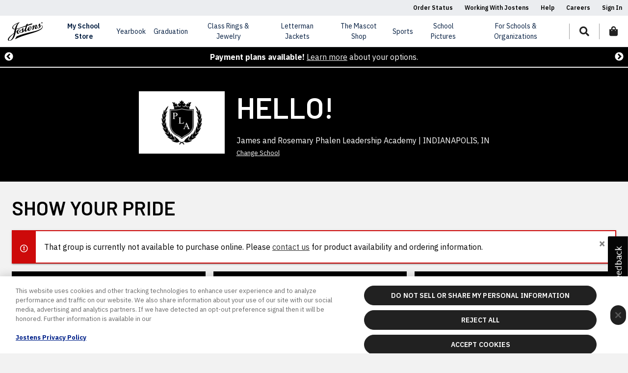

--- FILE ---
content_type: text/css;charset=UTF-8
request_url: https://www.jostens.com/application/themes/jostens/scss/customer/customer.dotsass?v=1.8.1
body_size: 7343
content:
.mdc-elevation--z0{box-shadow:0px 0px 0px 0px rgba(0,0,0,.2),0px 0px 0px 0px rgba(0,0,0,.14),0px 0px 0px 0px rgba(0,0,0,.12)}.mdc-elevation--z1{box-shadow:0px 2px 1px -1px rgba(0,0,0,.2),0px 1px 1px 0px rgba(0,0,0,.14),0px 1px 3px 0px rgba(0,0,0,.12)}.mdc-elevation--z2,.top-sellers .carousel .slick-next,.top-sellers .carousel .slick-prev,.product-categories .carousel .slick-next,.product-categories .carousel .slick-prev,.announcements .alert{box-shadow:0px 3px 1px -2px rgba(0,0,0,.2),0px 2px 2px 0px rgba(0,0,0,.14),0px 1px 5px 0px rgba(0,0,0,.12)}.mdc-elevation--z3,.top-sellers .carousel .slick-list .slick-track .slick-slide .inner:hover,.top-sellers .carousel .slick-list .slick-track .slick-slide .inner:focus,.top-sellers .carousel .slick-list .slick-track .slick-slide .inner:active{box-shadow:0px 3px 3px -2px rgba(0,0,0,.2),0px 3px 4px 0px rgba(0,0,0,.14),0px 1px 8px 0px rgba(0,0,0,.12)}.mdc-elevation--z4,.school-banner .event,.slim-school-banner .event{box-shadow:0px 2px 4px -1px rgba(0,0,0,.2),0px 4px 5px 0px rgba(0,0,0,.14),0px 1px 10px 0px rgba(0,0,0,.12)}.mdc-elevation--z5{box-shadow:0px 3px 5px -1px rgba(0,0,0,.2),0px 5px 8px 0px rgba(0,0,0,.14),0px 1px 14px 0px rgba(0,0,0,.12)}.mdc-elevation--z6{box-shadow:0px 3px 5px -1px rgba(0,0,0,.2),0px 6px 10px 0px rgba(0,0,0,.14),0px 1px 18px 0px rgba(0,0,0,.12)}.mdc-elevation--z7{box-shadow:0px 4px 5px -2px rgba(0,0,0,.2),0px 7px 10px 1px rgba(0,0,0,.14),0px 2px 16px 1px rgba(0,0,0,.12)}.mdc-elevation--z8{box-shadow:0px 5px 5px -3px rgba(0,0,0,.2),0px 8px 10px 1px rgba(0,0,0,.14),0px 3px 14px 2px rgba(0,0,0,.12)}.mdc-elevation--z9{box-shadow:0px 5px 6px -3px rgba(0,0,0,.2),0px 9px 12px 1px rgba(0,0,0,.14),0px 3px 16px 2px rgba(0,0,0,.12)}.mdc-elevation--z10{box-shadow:0px 6px 6px -3px rgba(0,0,0,.2),0px 10px 14px 1px rgba(0,0,0,.14),0px 4px 18px 3px rgba(0,0,0,.12)}.mdc-elevation--z11{box-shadow:0px 6px 7px -4px rgba(0,0,0,.2),0px 11px 15px 1px rgba(0,0,0,.14),0px 4px 20px 3px rgba(0,0,0,.12)}.mdc-elevation--z12{box-shadow:0px 7px 8px -4px rgba(0,0,0,.2),0px 12px 17px 2px rgba(0,0,0,.14),0px 5px 22px 4px rgba(0,0,0,.12)}.mdc-elevation--z13{box-shadow:0px 7px 8px -4px rgba(0,0,0,.2),0px 13px 19px 2px rgba(0,0,0,.14),0px 5px 24px 4px rgba(0,0,0,.12)}.mdc-elevation--z14{box-shadow:0px 7px 9px -4px rgba(0,0,0,.2),0px 14px 21px 2px rgba(0,0,0,.14),0px 5px 26px 4px rgba(0,0,0,.12)}.mdc-elevation--z15{box-shadow:0px 8px 9px -5px rgba(0,0,0,.2),0px 15px 22px 2px rgba(0,0,0,.14),0px 6px 28px 5px rgba(0,0,0,.12)}.mdc-elevation--z16{box-shadow:0px 8px 10px -5px rgba(0,0,0,.2),0px 16px 24px 2px rgba(0,0,0,.14),0px 6px 30px 5px rgba(0,0,0,.12)}.mdc-elevation--z17{box-shadow:0px 8px 11px -5px rgba(0,0,0,.2),0px 17px 26px 2px rgba(0,0,0,.14),0px 6px 32px 5px rgba(0,0,0,.12)}.mdc-elevation--z18{box-shadow:0px 9px 11px -5px rgba(0,0,0,.2),0px 18px 28px 2px rgba(0,0,0,.14),0px 7px 34px 6px rgba(0,0,0,.12)}.mdc-elevation--z19{box-shadow:0px 9px 12px -6px rgba(0,0,0,.2),0px 19px 29px 2px rgba(0,0,0,.14),0px 7px 36px 6px rgba(0,0,0,.12)}.mdc-elevation--z20{box-shadow:0px 10px 13px -6px rgba(0,0,0,.2),0px 20px 31px 3px rgba(0,0,0,.14),0px 8px 38px 7px rgba(0,0,0,.12)}.mdc-elevation--z21{box-shadow:0px 10px 13px -6px rgba(0,0,0,.2),0px 21px 33px 3px rgba(0,0,0,.14),0px 8px 40px 7px rgba(0,0,0,.12)}.mdc-elevation--z22{box-shadow:0px 10px 14px -6px rgba(0,0,0,.2),0px 22px 35px 3px rgba(0,0,0,.14),0px 8px 42px 7px rgba(0,0,0,.12)}.mdc-elevation--z23{box-shadow:0px 11px 14px -7px rgba(0,0,0,.2),0px 23px 36px 3px rgba(0,0,0,.14),0px 9px 44px 8px rgba(0,0,0,.12)}.mdc-elevation--z24{box-shadow:0px 11px 15px -7px rgba(0,0,0,.2),0px 24px 38px 3px rgba(0,0,0,.14),0px 9px 46px 8px rgba(0,0,0,.12)}.mdc-elevation-transition{transition:box-shadow 280ms cubic-bezier(0.4, 0, 0.2, 1);will-change:box-shadow}.announcements{padding:.75rem}.announcements .alert{position:relative;border:2px solid var(--customer-primary-color);color:#000;background-color:#fff;padding:.75rem 3rem .75rem 4rem;margin-top:0;margin-bottom:0}.announcements .alert strong{display:block}.announcements .alert:before{content:"";font-family:"Font Awesome 5 Pro",sans-serif;color:var(--customer-text-color);background-color:var(--customer-primary-color);position:absolute;top:-1px;left:-1px;bottom:-1px;width:3rem;display:-ms-flexbox;display:flex;align-items:center;justify-content:center}.announcements .alert .collapsed{overflow:hidden;display:-webkit-box;-webkit-line-clamp:2;-webkit-box-orient:vertical}.announcements .alert .expanded{overflow:auto;display:block;-webkit-line-clamp:none;-webkit-box-orient:none}.announcements .alert .showContent{width:100%;text-align:right}.announcements .alert+.alert{margin-top:1rem}.school-banner{position:relative}@media(min-width: 992px){.school-banner{display:-ms-grid;display:grid;-ms-grid-columns:60% 40%;grid-template-columns:60% 40%;grid-gap:0;align-items:center}}@media(min-width: 1200px){.school-banner{-ms-grid-columns:50% 50%;grid-template-columns:50% 50%}}.school-banner .img-wrapper{position:static;width:100%;height:50vh;z-index:0}.school-banner .img-wrapper img{width:100%;height:100%;object-fit:cover}@media(min-width: 992px){.school-banner .img-wrapper{grid-row:1;grid-column:2;position:relative;height:37.5rem}.school-banner .img-wrapper img{position:absolute;top:50%;left:50%;transform:translate(-50%, -50%)}}@media(min-width: 1200px){.school-banner .img-wrapper{height:43.75rem}}.school-banner .overlay{position:relative;width:100%;z-index:11;background-color:var(--customer-primary-color);color:var(--customer-text-color);padding:1rem}.school-banner .overlay .inner{position:relative;padding-bottom:1.5rem}.school-banner .overlay .inner h2{font-size:2.5rem}.school-banner .overlay .inner .logo{display:inline-block;position:relative;top:-2.5rem;padding:1rem 2.5rem;background-color:#fff}.school-banner .overlay .inner .logo img{max-width:85px}.school-banner .overlay .inner .logo.no-logo{padding:.5rem;background-color:rgba(0,0,0,0)}@media(min-width: 992px){.school-banner .overlay{grid-row:1;grid-column:1;padding:0;height:37.5rem}.school-banner .overlay .inner{padding-top:6rem;display:-ms-flexbox;display:flex;align-items:flex-start;justify-content:flex-start}.school-banner .overlay .inner .logo{top:0;margin-right:1.5rem;min-height:7.5rem;display:-ms-flexbox;display:flex;align-items:center}.school-banner .overlay .inner .logo img{max-width:125px}}@media(min-width: 1200px){.school-banner .overlay{height:43.75rem}.school-banner .overlay .inner{padding-top:8rem}}@media(min-width: 1440px){.school-banner .overlay .inner{padding-top:10rem}}@media(min-width: 992px){.school-banner.no-event .overlay{display:-ms-flexbox;display:flex;align-items:center;height:30rem}.school-banner.no-event .overlay .inner{padding-top:0;padding-bottom:0}.school-banner.no-event .img-wrapper{height:30rem}}@media(min-width: 1200px){.school-banner.no-event .overlay,.school-banner.no-event .img-wrapper{height:35rem}}.slim-school-banner{display:-ms-flexbox;display:flex;flex-direction:column;justify-content:center;align-items:center;padding:2rem 0;background-color:var(--customer-primary-color);color:var(--customer-text-color)}.slim-school-banner .inner{display:-ms-flexbox;display:flex;align-items:flex-start;justify-content:flex-start;gap:1rem;padding-bottom:1.5rem}.slim-school-banner .inner h2{font-size:2.5rem}.slim-school-banner .inner .logo{display:inline-block;padding:1rem;background-color:#fff}.slim-school-banner .inner .logo img{max-width:85px}.slim-school-banner .inner .logo.no-logo{padding:.5rem;background-color:rgba(0,0,0,0)}@media(min-width: 992px){.slim-school-banner{padding:3rem 0}.slim-school-banner .inner .logo{margin-right:1.5rem;min-height:7.5rem;display:-ms-flexbox;display:flex;padding:1rem 2.5rem;align-items:center}.slim-school-banner .inner .logo img{max-width:125px}}.slim-school-banner.no-event .inner{padding-top:0;padding-bottom:0}.school-banner ul,.slim-school-banner ul{list-style:none;margin:0;padding:0}.school-banner ul li,.slim-school-banner ul li{display:inline-block;list-style:none;margin:0;padding:0 .75rem;border-left:1px solid var(--customer-text-color);line-height:1.1}.school-banner ul li:first-of-type,.slim-school-banner ul li:first-of-type{padding-left:0;border-left:none}.school-banner ul li:last-of-type,.slim-school-banner ul li:last-of-type{padding-right:0}.school-banner .event,.slim-school-banner .event{display:-ms-flex;display:flex;flex-direction:column;position:static;border-top:10px solid var(--customer-secondary-color);background-color:#fff;padding:1rem;margin-top:1rem;color:#000;text-align:center}@media(min-width: 992px){.school-banner .event,.slim-school-banner .event{padding:2rem;flex-direction:row;align-items:center;justify-content:space-between}}.school-banner .event .date-info,.slim-school-banner .event .date-info{display:flex;align-items:flex-start;justify-content:center;width:100%}@media(min-width: 992px){.school-banner .event .date-info,.slim-school-banner .event .date-info{width:auto}}.school-banner .event .date-info>div,.slim-school-banner .event .date-info>div{background-color:#e5e8eb;color:#000;font-family:"Barlow",sans-serif;font-weight:600;font-size:2rem;text-align:center;padding:.75rem 1rem;margin-right:.5rem;border-radius:6px;line-height:1.1}.school-banner .event .date-info>div:last-of-type,.slim-school-banner .event .date-info>div:last-of-type{margin-right:0}.school-banner .event .date-info>div>span,.slim-school-banner .event .date-info>div>span{display:block;padding-top:.15rem;font-size:1rem}.school-banner .event .detail,.slim-school-banner .event .detail{width:100%;padding-top:1rem}@media(min-width: 992px){.school-banner .event .detail,.slim-school-banner .event .detail{flex:1;text-align:left;width:auto;padding-top:0;padding-left:1rem}}@media(min-width: 1200px){.school-banner .event .detail,.slim-school-banner .event .detail{padding-left:1.5rem}}.school-banner .event .detail .hdr,.slim-school-banner .event .detail .hdr{font-weight:700;font-size:1rem;text-transform:uppercase;color:var(--customer-primary-color)}.school-banner .event .detail h5,.slim-school-banner .event .detail h5{padding:.5rem 0;margin:0;font-weight:700}.school-banner .event .detail .date,.slim-school-banner .event .detail .date{color:#4c4c4c}.school-banner .event .controls,.slim-school-banner .event .controls{width:100%;padding-top:1rem}@media(min-width: 992px){.school-banner .event .controls,.slim-school-banner .event .controls{width:auto;padding-top:0;padding-left:1rem}}@media(min-width: 1200px){.school-banner .event .controls,.slim-school-banner .event .controls{padding-left:1.5rem}}.school-banner .countdown-banner-container,.slim-school-banner .countdown-banner-container{max-width:100%}@media(min-width: 992px){.school-banner .countdown-banner-container,.slim-school-banner .countdown-banner-container{width:100%;display:flex;flex-wrap:wrap;justify-content:center}}.school-banner .countdown-banner-container .countdown-banner,.slim-school-banner .countdown-banner-container .countdown-banner{display:flex;justify-content:space-between;align-items:center;background-color:#fff;width:95%;max-width:500px;padding:.5rem;margin:.5rem;color:#000;font-size:10px}@media(min-width: 768px){.school-banner .countdown-banner-container .countdown-banner,.slim-school-banner .countdown-banner-container .countdown-banner{font-size:12px}}.school-banner .countdown-banner-container .countdown-banner .counter-container,.slim-school-banner .countdown-banner-container .countdown-banner .counter-container{display:flex;flex-direction:column;justify-content:center;align-items:center;width:7em;min-width:7em;height:7em;background-color:#b9c0ca;border-radius:6px;padding:.5em;line-height:1.2;text-align:center}.school-banner .countdown-banner-container .countdown-banner .counter-container .counter,.slim-school-banner .countdown-banner-container .countdown-banner .counter-container .counter{font-size:3em}.school-banner .countdown-banner-container .countdown-banner .counter-container .counter-text,.slim-school-banner .countdown-banner-container .countdown-banner .counter-container .counter-text{font-size:1em;font-weight:600;text-transform:uppercase;word-spacing:5em}.school-banner .countdown-banner-container .countdown-banner .counter-container .counter-text.large-font,.slim-school-banner .countdown-banner-container .countdown-banner .counter-container .counter-text.large-font{font-size:1.5em}.school-banner .countdown-banner-container .countdown-banner .banner-message,.slim-school-banner .countdown-banner-container .countdown-banner .banner-message{padding:0 .75rem;width:55%}.school-banner .countdown-banner-container .countdown-banner .banner-message .action-prompt,.slim-school-banner .countdown-banner-container .countdown-banner .banner-message .action-prompt{color:var(--customer-primary-color);font-size:1.4em;font-weight:600;text-transform:uppercase}.school-banner .countdown-banner-container .countdown-banner .banner-message .display-name,.slim-school-banner .countdown-banner-container .countdown-banner .banner-message .display-name{font-size:2em}.school-banner .countdown-banner-container .countdown-banner .controls,.slim-school-banner .countdown-banner-container .countdown-banner .controls{display:flex;align-items:center;justify-content:flex-end;width:10em}.school-banner .countdown-banner-container .countdown-banner .controls a,.slim-school-banner .countdown-banner-container .countdown-banner .controls a{font-size:1.2em;min-height:2em;padding:.75em .9rem}@media(min-width: 992px){.school-banner .event{position:absolute;left:2rem;right:2rem;bottom:1rem}}.school-banner .countdown-banner-container{display:block}.school-banner .countdown-banner-container .countdown-banner{width:auto}#change-school-herobanner .change-school{text-decoration:underline;color:var(--customer-text-color);font-size:13px}.events{display:-ms-grid;display:grid;-ms-grid-columns:100%;grid-template-columns:100%;margin-bottom:1.5rem;background-color:#fff;-webkit-box-shadow:0px 0px 10px 3px rgba(0,0,0,.2);-moz-box-shadow:0px 0px 10px 3px rgba(0,0,0,.2);box-shadow:0px 0px 10px 3px rgba(0,0,0,.2)}@media(min-width: 992px){.events{-ms-grid-columns:15% 85%;grid-template-columns:15% 85%}}@media(min-width: 1200px){.events{margin-bottom:2rem}}.events .img{display:none;grid-row:1;grid-column:1;align-items:center}.events .img img{display:none}@media(min-width: 992px){.events .img{display:block;background-color:var(--customer-secondary-color);text-align:center;padding:1.5rem}.events .img img{display:inline-block;max-width:100%}}.events .inner{grid-row:2;grid-column:1;padding:1rem 1rem;padding-top:1rem;padding-bottom:1rem}@media(min-width: 992px){.events .inner{grid-row:1;grid-column:2}}.events .inner header{padding:.25rem 0 1rem 0;overflow:hidden;border-bottom:1px solid #b4b4b4;margin-bottom:1rem}@media(min-width: 768px){.events .inner header{display:-ms-flexbox;display:flex;align-items:center;justify-content:space-between}}.events .inner header h2{font-size:2.5rem;margin-bottom:1rem}@media(min-width: 768px){.events .inner header h2{margin-bottom:0}}.events .inner header>ul{white-space:nowrap;list-style:none;margin:0;padding:0}.events .inner header>ul>li{list-style:none;margin:0;padding:0 1rem;display:inline-block;position:relative}@media(min-width: 992px){.events .inner header>ul>li::before{position:absolute;top:.25rem;left:0;bottom:.25rem;width:1px;content:"";border-left:1px solid #d6dbe0}}.events .inner header>ul>li a.btn:not(.btn-primary){display:none;text-transform:uppercase;font-weight:600;font-size:.75rem;color:#000;background-color:#fff;border-color:#fff;border-radius:0;padding-left:0;padding-right:0}.events .inner header>ul>li a.btn:not(.btn-primary):hover,.events .inner header>ul>li a.btn:not(.btn-primary):focus,.events .inner header>ul>li a.btn:not(.btn-primary):active{background-color:#fff;border-color:#fff;color:#000;box-shadow:none}@media(min-width: 992px){.events .inner header>ul>li a.btn:not(.btn-primary){display:inline-block}}.events .inner ul.items{list-style:none;margin:0;padding:0;display:-ms-grid;display:grid;-ms-grid-columns:100%;grid-template-columns:100%;grid-gap:1rem}@media(min-width: 992px){.events .inner ul.items{-ms-grid-columns:25% 25% 25% 25%;grid-template-columns:repeat(4, 1fr)}}.events .inner ul.items li{list-style:none;margin:0;padding:0 0 1rem 0;color:#4c4c4c;font-size:.875rem;border-bottom:1px solid #b4b4b4}.events .inner ul.items li:nth-of-type(2){padding-bottom:0;border-bottom:none}.events .inner ul.items li:nth-of-type(2)~li{display:none}.events .inner ul.items li:last-of-type{padding-bottom:0;border-bottom:none}@media(min-width: 992px){.events .inner ul.items li{padding-bottom:0;border-bottom:none}.events .inner ul.items li:nth-of-type(2)~li{display:inline-block}}.events .inner ul.items li h4{color:#000;padding-top:0;margin-bottom:.25rem;font-size:1.5rem;text-transform:none}@media(max-width: 1199.98px){.events .inner ul.items.expanded li:nth-of-type(2){padding-bottom:1rem;border-bottom:1px solid #b4b4b4}}.events .inner ul.items.expanded li:nth-of-type(2)~li{display:inline-block}.events button.btn{position:relative;display:block;width:100%;text-align:left;background-color:#e6e6e6;border-radius:0}@media(min-width: 768px){.events button.btn{display:none}}.events button.btn:before{position:absolute;top:1.25rem;right:1rem;content:"";font-family:"Font Awesome 5 Pro",sans-serif;font-weight:300;color:#212121}.events button.btn .fa-stack{margin-left:.75rem}.events button.btn .fa-stack .fa-stack-1x{color:#fff}.events button.btn .fa-stack .fa-circle{color:#000}@media(min-width: 768px){.events button.btn{display:none}}.events .controls{display:-ms-flexbox;display:flex;align-items:flex-start;justify-content:space-evenly;border-bottom:1px solid #b4b4b4}@media(min-width: 768px){.events .controls{display:none}}.events .controls a.btn{background-color:#cdcdcd;text-align:left;border-left:1px solid #b4b4b4;padding-top:1rem;padding-bottom:1rem;border-radius:0}.events .controls a.btn:first-of-type{border-left:none}@media(min-width: 992px){.events.no-img{-ms-grid-columns:100%;grid-template-columns:100%}}.events.no-img .inner{grid-row:1;grid-column:1}@media(min-width: 992px){.events.no-img .inner{grid-row:1;grid-column:1}}.product-categories{padding-top:1.5rem;margin-bottom:1.5rem}@media(max-width: 991.98px){.product-categories{padding-top:0px;margin-bottom:1.5rem}}@media(min-width: 1200px){.product-categories{padding-top:2rem;margin-bottom:2rem}}.product-categories h2{font-size:2.5rem}.product-categories .alert{margin-bottom:1rem}.product-categories .carousel .slick-list{padding:0 10% 0 0}@media(min-width: 1200px){.product-categories .carousel .slick-list{padding-right:5%}}.product-categories .carousel .slick-list .slick-track{display:-ms-flexbox;display:flex;margin-left:0}.product-categories .carousel .slick-list .slick-track .slick-slide{position:relative;border-right:1rem solid #f2f2f2}.product-categories .carousel .slick-list .slick-track .slick-slide .img{position:relative}.product-categories .carousel .slick-list .slick-track .slick-slide .img::after{content:"";display:block;padding-bottom:130%}@media(min-width: 1440px){.product-categories .carousel .slick-list .slick-track .slick-slide .img::after{padding-bottom:136%}}@media(max-width: 991.98px){.product-categories .carousel .slick-list .slick-track .slick-slide .img::after{padding-bottom:0}}.product-categories .carousel .slick-list .slick-track .slick-slide .img img{border-top:10px solid var(--customer-border-color);position:absolute;width:100%;height:100%;object-fit:cover}@media(max-width: 991.98px){.product-categories .carousel .slick-list .slick-track .slick-slide .img img{position:relative}}@media(max-width: 991.98px){.product-categories .carousel .slick-list .slick-track .slick-slide .img{height:35vw}}@media(max-width: 991.98px){.product-categories .carousel .slick-list .slick-track .slick-slide{display:flex;flex-direction:column;height:auto}}@media(min-width: 1440px){.product-categories .carousel .slick-list .slick-track .slick-slide::before,.product-categories .carousel .slick-list .slick-track .slick-slide::after{content:"";position:absolute;left:-1px;right:-1px;height:20px;z-index:10;background-repeat:no-repeat;background-position:0 0;-webkit-transition:background-position .3s;-moz-transition:background-position .3s;transition:background-position .3s}.product-categories .carousel .slick-list .slick-track .slick-slide::before{top:0;background-image:linear-gradient(180deg, #f2f2f2 20px, rgba(242, 242, 242, 0) 40px)}.product-categories .carousel .slick-list .slick-track .slick-slide::after{bottom:0;background-image:linear-gradient(180deg, #F2F2F2 20px, rgba(242, 242, 242, 0) 20px);transform:scaleY(-1)}.product-categories .carousel .slick-list .slick-track .slick-slide .img{width:var(--slider-element-width)}.product-categories .carousel .slick-list .slick-track .slick-slide.first .img{width:var(--slider-element-width-double)}.product-categories .carousel .slick-list .slick-track .slick-slide.first .img::after{padding-bottom:68%}.product-categories .carousel .slick-list .slick-track .slick-slide.wide .img{width:var(--slider-element-width-triple)}.product-categories .carousel .slick-list .slick-track .slick-slide.wide .img::after{padding-bottom:45.3333%}.product-categories .carousel .slick-list .slick-track .slick-slide:hover::before,.product-categories .carousel .slick-list .slick-track .slick-slide:focus::before,.product-categories .carousel .slick-list .slick-track .slick-slide:active::before{background-position:0 -20px}.product-categories .carousel .slick-list .slick-track .slick-slide:hover::after,.product-categories .carousel .slick-list .slick-track .slick-slide:focus::after,.product-categories .carousel .slick-list .slick-track .slick-slide:active::after{background-position:0 -20px}}.product-categories .carousel .slick-list .slick-track .slick-slide .overlay{position:absolute;top:0;right:0;bottom:0;left:0;background:#212121;background:linear-gradient(180deg, rgba(33, 33, 33, 0) 0%, rgba(33, 33, 33, 0.8) 50%, black 100%);display:-ms-flexbox;display:flex;align-items:flex-end;z-index:1;padding:clamp(1rem,10%,1.5rem);container-type:inline-size}@media(min-width: 1440px){.product-categories .carousel .slick-list .slick-track .slick-slide .overlay{padding-bottom:2.5rem}}.product-categories .carousel .slick-list .slick-track .slick-slide .overlay .inner{position:relative;z-index:2;width:100%}.product-categories .carousel .slick-list .slick-track .slick-slide .overlay .inner h3{font-size:1.5rem;padding-top:0;margin-bottom:.75rem;color:#fff;text-transform:none;overflow-wrap:break-word}@container (max-width: 125px){.product-categories .carousel .slick-list .slick-track .slick-slide .overlay .inner h3{font-size:16px}}@container (min-width:125px) and (max-width: 140px){.product-categories .carousel .slick-list .slick-track .slick-slide .overlay .inner h3{font-size:1rem}}@container (min-width:140px) and (max-width: 230px){.product-categories .carousel .slick-list .slick-track .slick-slide .overlay .inner h3{font-size:1.2rem}}.product-categories .carousel .slick-list .slick-track .slick-slide .substring{padding:.5rem 0;text-align:center;font-size:1rem;font-family:"Barlow Semi",sans-serif;font-weight:600;line-height:1.1}.product-categories .carousel .slick-list .slick-track .slick-slide:focus .overlay .inner .btn{box-shadow:0 0 0 4px #8abafa !important;outline:none}.product-categories .carousel .slick-next,.product-categories .carousel .slick-prev{z-index:10;width:3.5rem;height:3.5rem;margin-top:-2rem;border-radius:50%;background-color:rgba(255,255,255,.85);-webkit-transform:perspective(1px) translateZ(0);transform:perspective(1px) translateZ(0);-webkit-transition-duration:.2s;transition-duration:.2s;-webkit-transition-property:color,background-color;transition-property:color,background-color;-webkit-transition-timing-function:ease-out;transition-timing-function:ease-out}@media(max-width: 991.98px){.product-categories .carousel .slick-next,.product-categories .carousel .slick-prev{width:2rem;height:2rem}}.product-categories .carousel .slick-next:hover,.product-categories .carousel .slick-next:focus,.product-categories .carousel .slick-next:active,.product-categories .carousel .slick-prev:hover,.product-categories .carousel .slick-prev:focus,.product-categories .carousel .slick-prev:active{color:#000;background-color:#fff;box-shadow:0 0 0 4px #8abafa !important}.product-categories .carousel .slick-next:before,.product-categories .carousel .slick-prev:before{font-family:"Font Awesome 5 Pro",sans-serif;font-weight:700;font-size:20px;line-height:1;color:#212121}@media(max-width: 991.98px){.product-categories .carousel .slick-next:before,.product-categories .carousel .slick-prev:before{font-size:18px}}.product-categories .carousel .slick-prev{left:0}@media(max-width: 991.98px){.product-categories .carousel .slick-prev{left:-0.25rem}}@media(min-width: 1440px){.product-categories .carousel .slick-prev{left:-0.25rem}}.product-categories .carousel .slick-prev:before{content:"" !important}@media(max-width: 991.98px){.product-categories .carousel .slick-prev:before{content:"" !important}}.product-categories .carousel .slick-next{content:"" !important;right:0}@media(max-width: 991.98px){.product-categories .carousel .slick-next{right:-0.25rem}}@media(min-width: 1440px){.product-categories .carousel .slick-next{right:-0.25rem}}.product-categories .carousel .slick-next:before{content:"" !important}@media(max-width: 991.98px){.product-categories .carousel .slick-next:before{content:"" !important}}.product-categories .carousel .slick-dots{bottom:-2.5rem !important}.product-categories .carousel .slick-dots li button::before{content:"" !important;width:.75rem !important;height:.75rem !important;border:1px solid #b4b4b4;border-radius:50%;opacity:1 !important;background-color:rgba(0,0,0,0)}.product-categories .carousel .slick-dots li button:focus::before{box-shadow:0 0 0 4px #8abafa !important}.product-categories .carousel .slick-dots li.slick-active button::before{background-color:#212121 !important}.product-categories.items-2 .carousel .slick-list{padding-left:0 !important;padding-right:0 !important}.product-categories.items-2 .carousel .slick-list .slick-track .item .img{width:100%}.product-categories.items-2 .carousel .slick-list .slick-track .item .img:after{padding-bottom:68%}@media(max-width: 991.98px){.product-categories.items-2 .carousel .slick-list .slick-track .item .img:after{padding-bottom:0%}}.product-categories.items-1 .banner{position:relative}.product-categories.items-1 .banner .img{position:relative}.product-categories.items-1 .banner .img::after{content:"";display:block;padding-bottom:130%}@media(min-width: 576px){.product-categories.items-1 .banner .img::after{padding-bottom:68%}}.product-categories.items-1 .banner .img img{position:absolute;width:100%;height:100%;object-fit:cover}.product-categories.items-1 .banner .overlay{position:absolute;top:0;right:0;bottom:0;left:0;background:#212121;background:linear-gradient(180deg, rgba(33, 33, 33, 0) 0%, rgba(33, 33, 33, 0.57) 50%, black 100%);display:-ms-flexbox;display:flex;align-items:flex-end;z-index:1;padding:1.5rem}.product-categories.items-1 .banner .overlay .inner{position:relative;z-index:2;color:#fff;width:100%}.product-categories.items-1 .banner .overlay .inner h3{font-size:1.5rem;padding-top:0;margin-bottom:.75rem;color:#fff;text-transform:none;overflow-wrap:break-word}@media(max-width: 991.98px){.product-categories.items-1 .banner .overlay .inner h3{font-size:1.25rem}}.product-categories.items-1 .banner .overlay .inner p{color:#fff;display:none}@media(min-width: 768px){.product-categories.items-1 .banner{height:400px;display:-ms-grid;display:grid;-ms-grid-columns:50% 50%;grid-template-columns:50% 50%;align-items:center;justify-items:stretch;overflow:hidden}.product-categories.items-1 .banner .img{position:relative;grid-column:1;grid-row:1;height:400px}.product-categories.items-1 .banner .img::after{display:none}.product-categories.items-1 .banner .img img{position:relative;width:100%;height:100%;object-fit:cover;object-position:50% 50%}.product-categories.items-1 .banner .overlay{position:relative;grid-column:2;grid-row:1;max-width:100%;height:400px;z-index:1;align-items:center;background:var(--customer-primary-color);border-left:10px solid var(--customer-secondary-color);overflow:hidden}.product-categories.items-1 .banner .overlay .inner *{color:var(--customer-text-color)}.product-categories.items-1 .banner .overlay .inner p{display:block}}@media(min-width: 992px){.product-categories.items-1 .banner{-ms-grid-columns:60% 40%;grid-template-columns:60% 40%}}@media(min-width: 1200px){.product-categories.items-1 .banner{-ms-grid-columns:70% 30%;grid-template-columns:70% 30%}}.product-categories .unslicked .img img{border-top:10px solid var(--customer-border-color);width:100%;height:100%;object-fit:cover}@media(max-width: 768px){.product-categories .unslicked .img img{max-height:220px}}.combo{margin-bottom:3rem}.combo .row{align-items:stretch}.combo .row .product-categories{padding-top:0}.combo .row .product-categories.items-2 .carousel .slick-list{padding-left:0 !important;padding-right:0 !important}.combo .row .product-categories.items-2 .carousel .slick-list .slick-track .item .img:after{padding-bottom:130%}@media(min-width: 992px)and (max-width: 1199.98px){.combo .row .product-categories.items-2 .carousel .slick-list .slick-track .item .img:after{padding-bottom:68%}}@media(max-width: 991.98px){.combo .row .product-categories.items-2 .carousel .slick-list .slick-track .item .img:after{padding-bottom:0%}}.combo .row .product-categories.items-2 .carousel .slick-list .slick-track .item .img img{position:absolute}@media(max-width: 991.98px){.combo .row .product-categories.items-2 .carousel .slick-list .slick-track .item .img img{position:relative}}@media(min-width: 1440px){.combo .row .product-categories.items-2 .carousel .slick-list{padding-left:0 !important;padding-right:0 !important}}.combo.cards-2.categories-1 .product-categories.items-1 .item,.combo.cards-1 .product-categories.items-1 .item{position:relative}.combo.cards-2.categories-1 .product-categories.items-1 .item .img,.combo.cards-1 .product-categories.items-1 .item .img{position:relative}.combo.cards-2.categories-1 .product-categories.items-1 .item .img::after,.combo.cards-1 .product-categories.items-1 .item .img::after{content:"";display:block;padding-bottom:130%}@media(min-width: 576px){.combo.cards-2.categories-1 .product-categories.items-1 .item .img::after,.combo.cards-1 .product-categories.items-1 .item .img::after{padding-bottom:68%}}@media(min-width: 768px){.combo.cards-2.categories-1 .product-categories.items-1 .item .img::after,.combo.cards-1 .product-categories.items-1 .item .img::after{padding-bottom:50%}}.combo.cards-2.categories-1 .product-categories.items-1 .item .img img,.combo.cards-1 .product-categories.items-1 .item .img img{border-top:10px solid var(--customer-border-color);position:absolute;width:100%;height:100%;object-fit:cover}@media(min-width: 1440px){.combo.cards-2.categories-1 .product-categories.items-1 .item::before,.combo.cards-2.categories-1 .product-categories.items-1 .item::after,.combo.cards-1 .product-categories.items-1 .item::before,.combo.cards-1 .product-categories.items-1 .item::after{content:"";position:absolute;left:-1px;right:-1px;height:20px;z-index:10;background-repeat:no-repeat;background-position:0 0;-webkit-transition:background-position .3s;-moz-transition:background-position .3s;transition:background-position .3s}.combo.cards-2.categories-1 .product-categories.items-1 .item::before,.combo.cards-1 .product-categories.items-1 .item::before{top:0;background-image:linear-gradient(180deg, #f2f2f2 20px, rgba(242, 242, 242, 0) 40px)}.combo.cards-2.categories-1 .product-categories.items-1 .item::after,.combo.cards-1 .product-categories.items-1 .item::after{bottom:0;background-image:linear-gradient(180deg, #F2F2F2 20px, rgba(242, 242, 242, 0) 20px);transform:scaleY(-1)}.combo.cards-2.categories-1 .product-categories.items-1 .item .img,.combo.cards-1 .product-categories.items-1 .item .img{width:100%}}.combo.cards-2.categories-1 .product-categories.items-1 .item .overlay,.combo.cards-1 .product-categories.items-1 .item .overlay{position:absolute;top:0;right:0;bottom:0;left:0;background:#212121;background:linear-gradient(180deg, rgba(33, 33, 33, 0) 0%, rgba(33, 33, 33, 0.57) 50%, rgba(0, 0, 0, 0.9) 100%);display:-ms-flexbox;display:flex;align-items:flex-end;z-index:1;padding:1.5rem}@media(min-width: 1440px){.combo.cards-2.categories-1 .product-categories.items-1 .item .overlay,.combo.cards-1 .product-categories.items-1 .item .overlay{padding-bottom:2.5rem}}.combo.cards-2.categories-1 .product-categories.items-1 .item .overlay .inner,.combo.cards-1 .product-categories.items-1 .item .overlay .inner{position:relative;z-index:2;width:100%}.combo.cards-2.categories-1 .product-categories.items-1 .item .overlay .inner h3,.combo.cards-1 .product-categories.items-1 .item .overlay .inner h3{font-size:1.5rem;padding-top:0;margin-bottom:.75rem;color:#fff;text-transform:none;overflow-wrap:break-word}@media(max-width: 991.98px){.combo.cards-2.categories-1 .product-categories.items-1 .item .overlay .inner h3,.combo.cards-1 .product-categories.items-1 .item .overlay .inner h3{font-size:1.25rem}}@media(min-width: 1440px){.combo.cards-2.categories-1 .product-categories.items-1 .item:hover::before,.combo.cards-2.categories-1 .product-categories.items-1 .item:focus::before,.combo.cards-2.categories-1 .product-categories.items-1 .item:active::before,.combo.cards-1 .product-categories.items-1 .item:hover::before,.combo.cards-1 .product-categories.items-1 .item:focus::before,.combo.cards-1 .product-categories.items-1 .item:active::before{background-position:0 -20px}.combo.cards-2.categories-1 .product-categories.items-1 .item:hover::after,.combo.cards-2.categories-1 .product-categories.items-1 .item:focus::after,.combo.cards-2.categories-1 .product-categories.items-1 .item:active::after,.combo.cards-1 .product-categories.items-1 .item:hover::after,.combo.cards-1 .product-categories.items-1 .item:focus::after,.combo.cards-1 .product-categories.items-1 .item:active::after{background-position:0 -20px}}@media(min-width: 1200px){.combo.cards-2.categories-1 .product-categories.items-2 .carousel .slick-list .slick-track .item .img:after,.combo.cards-1 .product-categories.items-2 .carousel .slick-list .slick-track .item .img:after{padding-bottom:68%}}@media(max-width: 991.98px){.combo.cards-2.categories-1 .product-categories.items-2 .carousel .slick-list .slick-track .item .img:after,.combo.cards-1 .product-categories.items-2 .carousel .slick-list .slick-track .item .img:after{padding-bottom:110%}}@media(min-width: 1200px){.combo.cards-2.categories-1 .product-categories.items-1 .item .img::after{padding-bottom:68%}}.top-sellers{position:relative;overflow:hidden;padding-top:1.5rem;margin-bottom:1.5rem}@media(min-width: 1200px){.top-sellers{padding-top:2rem;margin-bottom:2rem}}.top-sellers h2{font-size:2.5rem}.top-sellers .carousel .slick-list{padding:0 10% 0 0}@media(min-width: 1200px){.top-sellers .carousel .slick-list{padding-right:5%}}.top-sellers .carousel .slick-list .slick-track{display:flex !important}.top-sellers .carousel .slick-list .slick-track .slick-slide{position:relative;display:-ms-flexbox;display:flex !important;flex-direction:column;justify-content:stretch;height:inherit !important}.top-sellers .carousel .slick-list .slick-track .slick-slide .inner{display:-ms-flexbox;display:flex !important;flex-direction:column;justify-content:space-between;padding:2rem 1rem;margin:.5rem .75rem;text-align:center;background-color:#fff;height:100%;transition:all .3s ease-out}@media(min-width: 1200px){.top-sellers .carousel .slick-list .slick-track .slick-slide .inner{padding:4rem 1rem}}.top-sellers .carousel .slick-list .slick-track .slick-slide .inner .price{color:#212121;font-size:.75rem;text-transform:uppercase;margin-bottom:.5rem}.top-sellers .carousel .slick-list .slick-track .slick-slide .inner h3{font-size:1.5rem;font-weight:400;color:#070707;padding-top:0;margin-bottom:1.5rem;text-transform:none}.top-sellers .carousel .slick-list .slick-track .slick-slide .inner .img{padding-bottom:50%;position:relative;overflow:hidden;display:flex;height:0;margin:2rem 25%}.top-sellers .carousel .slick-list .slick-track .slick-slide .inner .img img{width:100%;height:100%;object-fit:cover;position:absolute;top:50%;left:50%;transform:translate(-50%, -50%)}.top-sellers .carousel .slick-next,.top-sellers .carousel .slick-prev{z-index:10;width:3.5rem;height:3.5rem;margin-top:-2rem;border-radius:50%;background-color:rgba(255,255,255,.85);-webkit-transform:perspective(1px) translateZ(0);transform:perspective(1px) translateZ(0);-webkit-transition-duration:.2s;transition-duration:.2s;-webkit-transition-property:color,background-color;transition-property:color,background-color;-webkit-transition-timing-function:ease-out;transition-timing-function:ease-out}.top-sellers .carousel .slick-next:hover,.top-sellers .carousel .slick-next:focus,.top-sellers .carousel .slick-next:active,.top-sellers .carousel .slick-prev:hover,.top-sellers .carousel .slick-prev:focus,.top-sellers .carousel .slick-prev:active{color:#000;background-color:#fff}.top-sellers .carousel .slick-next:before,.top-sellers .carousel .slick-prev:before{font-family:"Font Awesome 5 Pro",sans-serif;font-weight:700;font-size:20px;line-height:1;color:#212121}.top-sellers .carousel .slick-prev{content:"" !important;left:0}@media(min-width: 1440px){.top-sellers .carousel .slick-prev{left:-1.25rem}}.top-sellers .carousel .slick-prev:before{content:"" !important}.top-sellers .carousel .slick-next{content:"" !important;right:0}@media(min-width: 1440px){.top-sellers .carousel .slick-next{right:-1.25rem}}.top-sellers .carousel .slick-next:before{content:"" !important}.top-sellers .carousel .slick-dots{bottom:-2.5rem !important}.top-sellers .carousel .slick-dots li button::before{content:"" !important;width:.75rem !important;height:.75rem !important;border:1px solid #b4b4b4;border-radius:50%;opacity:1 !important;background-color:rgba(0,0,0,0)}.top-sellers .carousel .slick-dots li.slick-active button::before{background-color:#212121 !important}.banner-section{overflow:hidden;padding-top:1.5rem;margin-bottom:1.5rem;display:-ms-grid;display:grid;-ms-grid-columns:100%;grid-template-columns:100%;grid-gap:1.5rem;align-items:center;justify-content:space-between}.banner-section .item{position:relative;display:-ms-grid;display:grid;-ms-grid-columns:100%;grid-template-columns:100%;grid-gap:0;align-items:center;justify-content:space-between;min-height:50vh}@media(min-width: 992px){.banner-section .item{min-height:600px;-ms-grid-columns:25% 50% 25%;grid-template-columns:25% 50% 25%}}@media(min-width: 1200px){.banner-section .item{min-height:660px;-ms-grid-columns:30% 40% 30%;grid-template-columns:30% 40% 30%}}.banner-section .item .overlay{grid-column:1;grid-row:1;color:rgba(255,255,255,.98);padding:1.5rem;text-align:center;position:relative;z-index:3}@media(min-width: 768px){.banner-section .item .overlay{padding:2.5rem}}@media(min-width: 992px){.banner-section .item .overlay{padding:0;grid-column:2}}.banner-section .item .overlay a:not(.btn){color:rgba(255,255,255,.98)}.banner-section .item .overlay a:not(.btn):hover,.banner-section .item .overlay a:not(.btn):focus,.banner-section .item .overlay a:not(.btn):active{color:#fff}.banner-section .item .overlay .overline{color:#4c4c4c;text-transform:uppercase;margin-bottom:.875rem;font-weight:600}.banner-section .item .overlay h1,.banner-section .item .overlay h2{padding-top:0;margin-bottom:1rem;font-size:2.5rem;text-transform:none}.banner-section .item .img-wrapper{position:absolute;top:0;right:0;bottom:0;left:0;overflow:hidden;z-index:1}.banner-section .item .img-wrapper:after{content:"";position:absolute;top:0;right:0;bottom:0;left:0;background:rgba(0,0,0,.54);z-index:2}.banner-section .item .img-wrapper img{width:100%;height:100%;object-fit:cover;object-position:50% 50%}@media(min-width: 992px){.banner-section.items-2{-ms-grid-columns:50% 50%;grid-template-columns:50% 50%}.banner-section.items-2 .item{-ms-grid-columns:100%;grid-template-columns:100%;min-height:400px}.banner-section.items-2 .item .overlay{grid-column:1;grid-row:1;padding:2.5rem}}@media(min-width: 1200px){.banner-section.items-2 .item{min-height:500px;-ms-grid-columns:20% 60% 20%;grid-template-columns:20% 60% 20%}.banner-section.items-2 .item .overlay{grid-column:2;padding:0}}.callout{position:relative;overflow:hidden;padding-top:1.5rem;margin-bottom:1.5rem;border-top:10px solid var(--customer-secondary-color);background-color:var(--customer-primary-color)}@media(min-width: 1200px){.callout{padding-top:2rem;margin-bottom:2rem}}.callout .container .inner{width:100%;color:#fff;display:flex;flex-direction:column;justify-content:center;align-items:center;padding:3rem 0 3.5rem}.callout .container .inner .content{text-align:center;padding:0 2rem}.callout .container .inner .content h2{margin-bottom:1rem;text-transform:none !important;font-size:2.5rem}.callout .container .inner .content>div p:last-of-type{margin:0}.callout .container .inner form{width:80%;display:block;margin-bottom:0}@media(min-width: 992px){.callout .container .inner form{max-width:50%}}@media(min-width: 1200px){.callout .container .inner form{max-width:30%}}.card-section{overflow:hidden;display:-ms-grid;display:grid;-ms-grid-columns:100%;grid-template-columns:100%;grid-gap:1.5rem;align-items:center;justify-content:space-between}.card-section .item{position:relative;margin-left:auto;margin-right:auto;display:-ms-grid;display:grid;-ms-grid-columns:100%;grid-template-columns:100%;align-items:center;justify-content:center;min-height:50vh}.card-section .item .content{grid-column:1;grid-row:2;padding:1.5rem;text-align:center}.card-section .item .img-wrapper{grid-column:1;grid-row:1;position:relative;padding:1rem}.card-section .item .img-wrapper img{max-width:100%;width:100%;object-fit:contain;object-position:50% 50%;position:relative;z-index:2}.card-section .item .bg{position:absolute;top:20%;right:20%;bottom:20%;left:20%;z-index:1;display:-ms-flexbox;display:flex;align-items:center;justify-content:center}.card-section .item .bg:after{content:"";display:block;border-radius:50%;background-color:#fff;width:100%;padding-top:100%}@media(min-width: 768px){.card-section .item{min-height:auto;-ms-grid-columns:250px 1fr;grid-template-columns:250px 1fr;grid-gap:1.5rem}.card-section .item .img-wrapper{grid-column:1;grid-row:1;padding:0}.card-section .item .content{padding:0;text-align:left;grid-column:2;grid-row:1}}@media(min-width: 1440px){.card-section .item{min-height:300px;max-height:300px;-ms-grid-columns:300px 1fr;grid-template-columns:300px 1fr}}.card-section.items-2 .item{max-width:100%;margin-left:0;margin-right:0}@media(min-width: 992px){.card-section.items-2{-ms-grid-columns:50% 50%;grid-template-columns:50% 50%;grid-gap:0}.card-section.items-2 .item{-ms-grid-columns:200px 1fr;grid-template-columns:200px 1fr}.card-section.items-2 .item .content{padding:0 1rem}}@media(min-width: 1200px){.card-section.items-2 .item{-ms-grid-columns:250px 1fr;grid-template-columns:250px 1fr}}@media(min-width: 1440px){.card-section.items-2 .item{-ms-grid-columns:300px 1fr;grid-template-columns:300px 1fr}}.combo .card-section.items-2{padding-top:20px;grid-column-gap:1rem;grid-row-gap:1.5rem}.combo .card-section.items-2 .item .content .btn{width:100%}@media(min-width: 1200px){.combo .card-section.items-2{height:100%;align-items:start}.combo .card-section.items-2 .item{-ms-grid-columns:100%;grid-template-columns:100%}.combo .card-section.items-2 .item .img-wrapper{grid-column:1;grid-row:1;margin-left:2.5rem;margin-right:2.5rem}.combo .card-section.items-2 .item .img-wrapper img{max-height:180px}.combo .card-section.items-2 .item .content{grid-column:1;grid-row:2;padding:1.5rem;text-align:center}.combo .card-section.items-2 .item .content h4{margin-bottom:.75rem}.combo .card-section.items-2 .item .content .text{font-size:.875rem}}@media(min-width: 1440px){.combo .card-section.items-2 .item{-ms-grid-columns:100%;grid-template-columns:100%}}.combo.cards-1 .row .card-section-col{display:-ms-flexbox;display:flex;align-items:center}@media(min-width: 1200px){.combo.cards-1 .row .card-section-col .item{-ms-grid-columns:200px 1fr;grid-template-columns:200px 1fr}}@media(min-width: 1440px){.combo.cards-1 .row .card-section-col .item{-ms-grid-columns:200px 1fr;grid-template-columns:200px 1fr}}.media-callout{position:relative;overflow:hidden;padding-top:1.5rem;margin-bottom:1.5rem;display:-ms-grid;display:grid;-ms-grid-columns:100%;grid-template-columns:100%;grid-gap:0;align-items:end;justify-content:center}@media(min-width: 992px){.media-callout{height:30rem;-ms-grid-columns:66% 34%;grid-template-columns:66% 34%;align-items:center;justify-items:stretch}}@media(min-width: 1200px){.media-callout{height:41.25rem;padding-top:2rem;margin-bottom:2rem}}.media-callout .media{grid-row:1;grid-column:1;height:210px;width:100%;position:relative;overflow:hidden;max-height:100%;max-width:100%;display:flex;align-items:flex-end}.media-callout .media img{width:100%;height:100%;object-fit:cover;object-position:50% 50%}.media-callout .media .video{position:relative;width:100%;height:100%;overflow:hidden;display:flex;align-items:flex-end}.media-callout .media .video iframe{position:absolute;z-index:2;top:50% !important;left:50% !important;transform:translate(-50%, -50%);width:100%;height:100%}.media-callout .media .video .vimeo{position:absolute;top:0;right:0;bottom:0;left:0}.media-callout .media .video .vimeo>div{padding:0 !important;position:absolute !important;top:0;right:0;bottom:0;left:0}@media(min-width: 992px){.media-callout .media{height:30rem}}@media(min-width: 1200px){.media-callout .media{height:41.25rem}}.media-callout .overlay{padding:1.5rem 1rem;grid-row:2;grid-column:1;display:-ms-flexbox;display:flex;flex-direction:column;justify-content:center;background-color:var(--customer-primary-color);border-left:10px solid var(--customer-secondary-color)}@media(min-width: 768px){.media-callout .overlay{padding:2rem}}@media(min-width: 992px){.media-callout .overlay{height:30rem;grid-row:1;grid-column:2}}@media(min-width: 1200px){.media-callout .overlay{height:41.25rem}}.media-callout .overlay .inner *{color:var(--customer-text-color)}.media-callout .overlay h2{font-size:2.5rem}.regalia-ux-dialog .student-confirmation-step,.regalia-ux-dialog .student-verification-step{text-align:left}.regalia-ux-dialog .w-60{width:60%}.regalia-ux-dialog .font-label{font-size:1rem;color:#000}.regalia-ux-dialog .back{width:100px}.regalia-ux-dialog #student-id-input::-webkit-outer-spin-button,.regalia-ux-dialog #student-id-input::-webkit-inner-spin-button{-webkit-appearance:none;margin:0}.regalia-ux-dialog input[type=number]{-moz-appearance:textfield}.rep-contact-v2{overflow:hidden;padding-top:1.5rem;padding-bottom:0}@media(min-width: 992px){.rep-contact-v2{padding-bottom:1.5rem;display:block}}@media(min-width: 1200px){.rep-contact-v2{padding-top:2rem;padding-bottom:2rem}}@media(max-width: 575.98px){.rep-contact-v2{padding-bottom:1.5rem}}.rep-contact-v2 .overlay-contacts-info .inner{position:relative;background-color:#fff;padding:1rem}.rep-contact-v2 .overlay-contacts-info h2{font-size:41px;padding:0;margin:0 0 1rem 0;font-family:"IBM Plex Sans"}.rep-contact-v2 .overlay-contacts-info ul.contacts{list-style:none;margin:0;padding:0;display:-ms-grid;display:grid;-ms-template-columns:1fr;grid-template-columns:1fr;grid-gap:1rem;position:relative}@media(min-width: 1200px){.rep-contact-v2 .overlay-contacts-info ul.contacts.items-5{-ms-template-columns:1fr 1fr 1fr 1fr 1fr;grid-template-columns:1fr 1fr 1fr 1fr 1fr;align-items:start}}@media(min-width: 992px)and (max-width: 1199.98px){.rep-contact-v2 .overlay-contacts-info ul.contacts.items-2,.rep-contact-v2 .overlay-contacts-info ul.contacts.items-3{-ms-template-columns:repeat(auto-fit, minmax(320px, 1fr));grid-template-columns:repeat(auto-fit, minmax(320px, 1fr));align-items:start}}@media(min-width: 992px){.rep-contact-v2 .overlay-contacts-info ul.contacts{-ms-template-columns:1fr 1fr 1fr 1fr;grid-template-columns:1fr 1fr 1fr 1fr;align-items:start}}.rep-contact-v2 .overlay-contacts-info ul.contacts>li{height:100%;list-style:none;margin:0;color:#4c4c4c;font-size:.875rem;display:-ms-flexbox;display:flex;position:relative;flex-direction:column;justify-content:space-between}.rep-contact-v2 .overlay-contacts-info ul.contacts>li:first-of-type{border-top:none}.rep-contact-v2 .overlay-contacts-info ul.contacts>li h3,.rep-contact-v2 .overlay-contacts-info ul.contacts>li .sales-rep-name{font-family:"IBM Plex Sans",sans-serif;text-transform:none;font-size:1.5rem;margin:0 0 .75rem 0;padding:0;color:#000;font-size:.9rem}.rep-contact-v2 .overlay-contacts-info ul.contacts>li .contact-details a{font-size:.82rem;font-family:"IBM Plex Sans",sans-serif}.rep-contact-v2 .overlay-contacts-info ul.contacts>li h4,.rep-contact-v2 .overlay-contacts-info ul.contacts>li .title{font-family:"IBM Plex Sans",sans-serif;font-size:1.1rem;text-transform:none;padding:0 0 .25rem 0;margin-bottom:.5rem;color:#000;border-bottom:1px solid #7d7d7d;line-height:1.4;min-height:3.25rem;display:flex;align-items:center}.rep-contact-v2 .overlay-contacts-info ul.contacts>li .description{font-size:.88rem;margin-bottom:1.25rem;font-family:"IBM Plex Sans",sans-serif}.rep-contact-v2 .overlay-contacts-info ul.contacts>li .description a{font-size:.82rem}.rep-contact-v2 .overlay-contacts-info ul.contacts>li ul{list-style:none;margin:0;padding:0}.rep-contact-v2 .overlay-contacts-info ul.contacts>li ul li{list-style:none;margin:0;padding:0}.promotion{padding-top:.5rem;padding-bottom:.5rem;background-color:#000;color:#fff}.promotion .container{text-align:center}.promotion .container p{margin-bottom:0}.promotion .container a{color:rgba(255,255,255,.96)}.promotion .container a:hover,.promotion .container a:focus,.promotion .container a:active{color:#fff}.marquee-banner .slick-initialized .slick-track{display:flex;align-items:center;justify-content:center}.marquee-banner .slick-prev{left:0;z-index:1}.marquee-banner .slick-next{right:0}@media(max-width: 575.98px){.marquee-banner .container{padding:0 1.8rem}}.seals{overflow:hidden;display:-ms-grid;display:grid;-ms-grid-columns:1fr;grid-template-columns:1fr;grid-column-gap:1.5rem;align-items:center;justify-content:center;background-color:#fff}.seals .item{position:relative;display:-ms-grid;display:grid;-ms-grid-columns:62px 1fr;grid-template-columns:62px 1fr;grid-gap:1.5rem;align-items:start;justify-content:space-between;padding:1.5rem}.seals .item .img-wrapper{grid-column:1;grid-row:1}.seals .item .img-wrapper img{max-width:100%;width:100%}.seals .item .content{grid-column:2;grid-row:1}.seals .item .content h4{font-size:1.5rem;margin-bottom:.5rem;text-transform:none}@media(min-width: 992px){.seals .item{padding:2rem;max-width:50%;margin:0 auto}}@media(min-width: 768px){.seals.items-2{-ms-grid-columns:50% 50%;grid-template-columns:50% 50%;grid-column-gap:0;justify-content:space-between}.seals.items-2 .item{margin:0;max-width:100%}}


--- FILE ---
content_type: text/javascript;charset=UTF-8
request_url: https://cdn.jostens.com/application/themes/jostens/js/youtube-video.js?v=1.8.1
body_size: 729
content:
var YoutubeVideos = (function(){
	var players = {};
	var queue = [];
	var isLoaded = false;
	return {
		add: function(video) {
			queue.push(video);
		},
		getPlayer: function(videoId) {
			var player;
			if (videoId && players.hasOwnProperty(videoId)) {
				player =  players[videoId];
			}
			return player;
		},
		loadApi: function() {
			var isCmsMode = (window.self !== window.top);
			//console.log('YoutubeVideos.loadApi.queue', queue);
			//console.log('YoutubeVideos.loadApi.isCmsMode', isCmsMode);
			if (!isLoaded && queue.length > 0) {
				jQuery.getScript('//www.youtube.com/iframe_api', function() {
					isLoaded = true;
					//console.log('YoutubeVideos.loadApi.isLoaded', isLoaded);
					if (isCmsMode) {
						setTimeout(function() {
							queue.forEach(function(video) {
								try {
									players[video.id] = new YT.Player(video.elementId, video.args);
								} catch(e) {
									console.error('Failed to create YT video', e);
								}
							});
						}, 250);
					} else {
						window.onYouTubeIframeAPIReady = function() {
							//console.log('YoutubeVideos.onYouTubeIframeAPIReady');
							queue.forEach(function(video) {
								try {
									players[video.id] = new YT.Player(video.elementId, video.args);
								} catch(e) {
									console.error('Failed to create YT video', e);
								}
							});
						};
					}
				});
			}
		}
	};
}());
(function($) {
	$(document).ready(function() {
		setTimeout(function() {
			YoutubeVideos.loadApi();
		}, 250);
	});
})(jQuery);
function resizeVideo(videoId, videoElem, videoParentElem) {
	var windowWidth = $(window).width();
	var videoPlayer = YoutubeVideos.getPlayer(videoId);
	// Pause on mobile-sizing
	if (windowWidth < 768) {
		videoPlayer.pauseVideo();
		$(videoElem).hide();
		var videoThumb = 'https://img.youtube.com/vi/' + videoId + '/0.jpg';
		$(videoParentElem).css('background-image', 'url(' + videoThumb + ')');
	} else {
		var videoThumb = 'https://img.youtube.com/vi/' + videoId + '/maxresdefault.jpg';
		$(videoParentElem).css('background-image', 'url(' + videoThumb + ')');
		$(videoElem).show();
		videoPlayer.playVideo();
	}
	var videoPlayerAspectRatio = Number($(videoElem).data('aspectRatio'));
	if ($(videoParentElem).length > 0 && !isNaN(videoPlayerAspectRatio)) {
		var videoParentElemWidth = $(videoParentElem).width();
		var videoParentElemHeight = $(videoParentElem).height();
		var viewportRatio = videoParentElemHeight / videoParentElemWidth;
		if (viewportRatio > videoPlayerAspectRatio) {
			// Viewport "taller" than video
			$(videoElem).width(videoParentElemHeight * (1 / videoPlayerAspectRatio));
			$(videoElem).height(videoParentElemHeight);
		} else {
			// Viewport "wider" than video
			$(videoElem).width(videoParentElemWidth);
			$(videoElem).height(videoParentElemWidth * videoPlayerAspectRatio);
		}
		// Center the video if necessary
		if (windowWidth < $(videoElem).width()) {
			var adjust = ($(videoElem).width() / 2) - (windowWidth / 2);
			$(videoElem).css('left', adjust * -1);
		} else {
			$(videoElem).css('left', 0);
		}
	}
}


--- FILE ---
content_type: application/javascript
request_url: https://cdn-jcom.jostens.com/applications/school-store-ui/d412793b18174fd7d8af2f0e0d95d151341d2ad3/static/js/main.c13febf4.js
body_size: 137896
content:
/*! For license information please see main.c13febf4.js.LICENSE.txt */
(()=>{var e={5098:(e,t,n)=>{"use strict";n.d(t,{A:()=>o});var r=/^((children|dangerouslySetInnerHTML|key|ref|autoFocus|defaultValue|defaultChecked|innerHTML|suppressContentEditableWarning|suppressHydrationWarning|valueLink|accept|acceptCharset|accessKey|action|allow|allowUserMedia|allowPaymentRequest|allowFullScreen|allowTransparency|alt|async|autoComplete|autoPlay|capture|cellPadding|cellSpacing|challenge|charSet|checked|cite|classID|className|cols|colSpan|content|contentEditable|contextMenu|controls|controlsList|coords|crossOrigin|data|dateTime|decoding|default|defer|dir|disabled|disablePictureInPicture|download|draggable|encType|form|formAction|formEncType|formMethod|formNoValidate|formTarget|frameBorder|headers|height|hidden|high|href|hrefLang|htmlFor|httpEquiv|id|inputMode|integrity|is|keyParams|keyType|kind|label|lang|list|loading|loop|low|marginHeight|marginWidth|max|maxLength|media|mediaGroup|method|min|minLength|multiple|muted|name|nonce|noValidate|open|optimum|pattern|placeholder|playsInline|poster|preload|profile|radioGroup|readOnly|referrerPolicy|rel|required|reversed|role|rows|rowSpan|sandbox|scope|scoped|scrolling|seamless|selected|shape|size|sizes|slot|span|spellCheck|src|srcDoc|srcLang|srcSet|start|step|style|summary|tabIndex|target|title|type|useMap|value|width|wmode|wrap|about|datatype|inlist|prefix|property|resource|typeof|vocab|autoCapitalize|autoCorrect|autoSave|color|inert|itemProp|itemScope|itemType|itemID|itemRef|on|results|security|unselectable|accentHeight|accumulate|additive|alignmentBaseline|allowReorder|alphabetic|amplitude|arabicForm|ascent|attributeName|attributeType|autoReverse|azimuth|baseFrequency|baselineShift|baseProfile|bbox|begin|bias|by|calcMode|capHeight|clip|clipPathUnits|clipPath|clipRule|colorInterpolation|colorInterpolationFilters|colorProfile|colorRendering|contentScriptType|contentStyleType|cursor|cx|cy|d|decelerate|descent|diffuseConstant|direction|display|divisor|dominantBaseline|dur|dx|dy|edgeMode|elevation|enableBackground|end|exponent|externalResourcesRequired|fill|fillOpacity|fillRule|filter|filterRes|filterUnits|floodColor|floodOpacity|focusable|fontFamily|fontSize|fontSizeAdjust|fontStretch|fontStyle|fontVariant|fontWeight|format|from|fr|fx|fy|g1|g2|glyphName|glyphOrientationHorizontal|glyphOrientationVertical|glyphRef|gradientTransform|gradientUnits|hanging|horizAdvX|horizOriginX|ideographic|imageRendering|in|in2|intercept|k|k1|k2|k3|k4|kernelMatrix|kernelUnitLength|kerning|keyPoints|keySplines|keyTimes|lengthAdjust|letterSpacing|lightingColor|limitingConeAngle|local|markerEnd|markerMid|markerStart|markerHeight|markerUnits|markerWidth|mask|maskContentUnits|maskUnits|mathematical|mode|numOctaves|offset|opacity|operator|order|orient|orientation|origin|overflow|overlinePosition|overlineThickness|panose1|paintOrder|pathLength|patternContentUnits|patternTransform|patternUnits|pointerEvents|points|pointsAtX|pointsAtY|pointsAtZ|preserveAlpha|preserveAspectRatio|primitiveUnits|r|radius|refX|refY|renderingIntent|repeatCount|repeatDur|requiredExtensions|requiredFeatures|restart|result|rotate|rx|ry|scale|seed|shapeRendering|slope|spacing|specularConstant|specularExponent|speed|spreadMethod|startOffset|stdDeviation|stemh|stemv|stitchTiles|stopColor|stopOpacity|strikethroughPosition|strikethroughThickness|string|stroke|strokeDasharray|strokeDashoffset|strokeLinecap|strokeLinejoin|strokeMiterlimit|strokeOpacity|strokeWidth|surfaceScale|systemLanguage|tableValues|targetX|targetY|textAnchor|textDecoration|textRendering|textLength|to|transform|u1|u2|underlinePosition|underlineThickness|unicode|unicodeBidi|unicodeRange|unitsPerEm|vAlphabetic|vHanging|vIdeographic|vMathematical|values|vectorEffect|version|vertAdvY|vertOriginX|vertOriginY|viewBox|viewTarget|visibility|widths|wordSpacing|writingMode|x|xHeight|x1|x2|xChannelSelector|xlinkActuate|xlinkArcrole|xlinkHref|xlinkRole|xlinkShow|xlinkTitle|xlinkType|xmlBase|xmlns|xmlnsXlink|xmlLang|xmlSpace|y|y1|y2|yChannelSelector|z|zoomAndPan|for|class|autofocus)|(([Dd][Aa][Tt][Aa]|[Aa][Rr][Ii][Aa]|x)-.*))$/;const o=function(e){var t={};return function(n){return void 0===t[n]&&(t[n]=e(n)),t[n]}}((function(e){return r.test(e)||111===e.charCodeAt(0)&&110===e.charCodeAt(1)&&e.charCodeAt(2)<91}))},854:(e,t,n)=>{e.exports=n(672)},1989:(e,t,n)=>{"use strict";var r=n(6267),o=n(3229),a=n(7903),i=n(6735),s=n(7638),l=n(3101),c=n(705),u=n(9335),d=n(2702),f=n(7482),p=n(3403);e.exports=function(e){return new Promise((function(t,n){var h,m=e.data,v=e.headers,g=e.responseType;function y(){e.cancelToken&&e.cancelToken.unsubscribe(h),e.signal&&e.signal.removeEventListener("abort",h)}r.isFormData(m)&&r.isStandardBrowserEnv()&&delete v["Content-Type"];var b=new XMLHttpRequest;if(e.auth){var w=e.auth.username||"",x=e.auth.password?unescape(encodeURIComponent(e.auth.password)):"";v.Authorization="Basic "+btoa(w+":"+x)}var S=s(e.baseURL,e.url);function E(){if(b){var r="getAllResponseHeaders"in b?l(b.getAllResponseHeaders()):null,a={data:g&&"text"!==g&&"json"!==g?b.response:b.responseText,status:b.status,statusText:b.statusText,headers:r,config:e,request:b};o((function(e){t(e),y()}),(function(e){n(e),y()}),a),b=null}}if(b.open(e.method.toUpperCase(),i(S,e.params,e.paramsSerializer),!0),b.timeout=e.timeout,"onloadend"in b?b.onloadend=E:b.onreadystatechange=function(){b&&4===b.readyState&&(0!==b.status||b.responseURL&&0===b.responseURL.indexOf("file:"))&&setTimeout(E)},b.onabort=function(){b&&(n(new d("Request aborted",d.ECONNABORTED,e,b)),b=null)},b.onerror=function(){n(new d("Network Error",d.ERR_NETWORK,e,b,b)),b=null},b.ontimeout=function(){var t=e.timeout?"timeout of "+e.timeout+"ms exceeded":"timeout exceeded",r=e.transitional||u;e.timeoutErrorMessage&&(t=e.timeoutErrorMessage),n(new d(t,r.clarifyTimeoutError?d.ETIMEDOUT:d.ECONNABORTED,e,b)),b=null},r.isStandardBrowserEnv()){var C=(e.withCredentials||c(S))&&e.xsrfCookieName?a.read(e.xsrfCookieName):void 0;C&&(v[e.xsrfHeaderName]=C)}"setRequestHeader"in b&&r.forEach(v,(function(e,t){"undefined"===typeof m&&"content-type"===t.toLowerCase()?delete v[t]:b.setRequestHeader(t,e)})),r.isUndefined(e.withCredentials)||(b.withCredentials=!!e.withCredentials),g&&"json"!==g&&(b.responseType=e.responseType),"function"===typeof e.onDownloadProgress&&b.addEventListener("progress",e.onDownloadProgress),"function"===typeof e.onUploadProgress&&b.upload&&b.upload.addEventListener("progress",e.onUploadProgress),(e.cancelToken||e.signal)&&(h=function(e){b&&(n(!e||e&&e.type?new f:e),b.abort(),b=null)},e.cancelToken&&e.cancelToken.subscribe(h),e.signal&&(e.signal.aborted?h():e.signal.addEventListener("abort",h))),m||(m=null);var k=p(S);k&&-1===["http","https","file"].indexOf(k)?n(new d("Unsupported protocol "+k+":",d.ERR_BAD_REQUEST,e)):b.send(m)}))}},672:(e,t,n)=>{"use strict";var r=n(6267),o=n(6973),a=n(8938),i=n(6438);var s=function e(t){var n=new a(t),s=o(a.prototype.request,n);return r.extend(s,a.prototype,n),r.extend(s,n),s.create=function(n){return e(i(t,n))},s}(n(2989));s.Axios=a,s.CanceledError=n(7482),s.CancelToken=n(7690),s.isCancel=n(7767),s.VERSION=n(3104).version,s.toFormData=n(7289),s.AxiosError=n(2702),s.Cancel=s.CanceledError,s.all=function(e){return Promise.all(e)},s.spread=n(8125),s.isAxiosError=n(8738),e.exports=s,e.exports.default=s},7690:(e,t,n)=>{"use strict";var r=n(7482);function o(e){if("function"!==typeof e)throw new TypeError("executor must be a function.");var t;this.promise=new Promise((function(e){t=e}));var n=this;this.promise.then((function(e){if(n._listeners){var t,r=n._listeners.length;for(t=0;t<r;t++)n._listeners[t](e);n._listeners=null}})),this.promise.then=function(e){var t,r=new Promise((function(e){n.subscribe(e),t=e})).then(e);return r.cancel=function(){n.unsubscribe(t)},r},e((function(e){n.reason||(n.reason=new r(e),t(n.reason))}))}o.prototype.throwIfRequested=function(){if(this.reason)throw this.reason},o.prototype.subscribe=function(e){this.reason?e(this.reason):this._listeners?this._listeners.push(e):this._listeners=[e]},o.prototype.unsubscribe=function(e){if(this._listeners){var t=this._listeners.indexOf(e);-1!==t&&this._listeners.splice(t,1)}},o.source=function(){var e;return{token:new o((function(t){e=t})),cancel:e}},e.exports=o},7482:(e,t,n)=>{"use strict";var r=n(2702);function o(e){r.call(this,null==e?"canceled":e,r.ERR_CANCELED),this.name="CanceledError"}n(6267).inherits(o,r,{__CANCEL__:!0}),e.exports=o},7767:e=>{"use strict";e.exports=function(e){return!(!e||!e.__CANCEL__)}},8938:(e,t,n)=>{"use strict";var r=n(6267),o=n(6735),a=n(6664),i=n(4395),s=n(6438),l=n(7638),c=n(2478),u=c.validators;function d(e){this.defaults=e,this.interceptors={request:new a,response:new a}}d.prototype.request=function(e,t){"string"===typeof e?(t=t||{}).url=e:t=e||{},(t=s(this.defaults,t)).method?t.method=t.method.toLowerCase():this.defaults.method?t.method=this.defaults.method.toLowerCase():t.method="get";var n=t.transitional;void 0!==n&&c.assertOptions(n,{silentJSONParsing:u.transitional(u.boolean),forcedJSONParsing:u.transitional(u.boolean),clarifyTimeoutError:u.transitional(u.boolean)},!1);var r=[],o=!0;this.interceptors.request.forEach((function(e){"function"===typeof e.runWhen&&!1===e.runWhen(t)||(o=o&&e.synchronous,r.unshift(e.fulfilled,e.rejected))}));var a,l=[];if(this.interceptors.response.forEach((function(e){l.push(e.fulfilled,e.rejected)})),!o){var d=[i,void 0];for(Array.prototype.unshift.apply(d,r),d=d.concat(l),a=Promise.resolve(t);d.length;)a=a.then(d.shift(),d.shift());return a}for(var f=t;r.length;){var p=r.shift(),h=r.shift();try{f=p(f)}catch(m){h(m);break}}try{a=i(f)}catch(m){return Promise.reject(m)}for(;l.length;)a=a.then(l.shift(),l.shift());return a},d.prototype.getUri=function(e){e=s(this.defaults,e);var t=l(e.baseURL,e.url);return o(t,e.params,e.paramsSerializer)},r.forEach(["delete","get","head","options"],(function(e){d.prototype[e]=function(t,n){return this.request(s(n||{},{method:e,url:t,data:(n||{}).data}))}})),r.forEach(["post","put","patch"],(function(e){function t(t){return function(n,r,o){return this.request(s(o||{},{method:e,headers:t?{"Content-Type":"multipart/form-data"}:{},url:n,data:r}))}}d.prototype[e]=t(),d.prototype[e+"Form"]=t(!0)})),e.exports=d},2702:(e,t,n)=>{"use strict";var r=n(6267);function o(e,t,n,r,o){Error.call(this),this.message=e,this.name="AxiosError",t&&(this.code=t),n&&(this.config=n),r&&(this.request=r),o&&(this.response=o)}r.inherits(o,Error,{toJSON:function(){return{message:this.message,name:this.name,description:this.description,number:this.number,fileName:this.fileName,lineNumber:this.lineNumber,columnNumber:this.columnNumber,stack:this.stack,config:this.config,code:this.code,status:this.response&&this.response.status?this.response.status:null}}});var a=o.prototype,i={};["ERR_BAD_OPTION_VALUE","ERR_BAD_OPTION","ECONNABORTED","ETIMEDOUT","ERR_NETWORK","ERR_FR_TOO_MANY_REDIRECTS","ERR_DEPRECATED","ERR_BAD_RESPONSE","ERR_BAD_REQUEST","ERR_CANCELED"].forEach((function(e){i[e]={value:e}})),Object.defineProperties(o,i),Object.defineProperty(a,"isAxiosError",{value:!0}),o.from=function(e,t,n,i,s,l){var c=Object.create(a);return r.toFlatObject(e,c,(function(e){return e!==Error.prototype})),o.call(c,e.message,t,n,i,s),c.name=e.name,l&&Object.assign(c,l),c},e.exports=o},6664:(e,t,n)=>{"use strict";var r=n(6267);function o(){this.handlers=[]}o.prototype.use=function(e,t,n){return this.handlers.push({fulfilled:e,rejected:t,synchronous:!!n&&n.synchronous,runWhen:n?n.runWhen:null}),this.handlers.length-1},o.prototype.eject=function(e){this.handlers[e]&&(this.handlers[e]=null)},o.prototype.forEach=function(e){r.forEach(this.handlers,(function(t){null!==t&&e(t)}))},e.exports=o},7638:(e,t,n)=>{"use strict";var r=n(2762),o=n(1523);e.exports=function(e,t){return e&&!r(t)?o(e,t):t}},4395:(e,t,n)=>{"use strict";var r=n(6267),o=n(3024),a=n(7767),i=n(2989),s=n(7482);function l(e){if(e.cancelToken&&e.cancelToken.throwIfRequested(),e.signal&&e.signal.aborted)throw new s}e.exports=function(e){return l(e),e.headers=e.headers||{},e.data=o.call(e,e.data,e.headers,e.transformRequest),e.headers=r.merge(e.headers.common||{},e.headers[e.method]||{},e.headers),r.forEach(["delete","get","head","post","put","patch","common"],(function(t){delete e.headers[t]})),(e.adapter||i.adapter)(e).then((function(t){return l(e),t.data=o.call(e,t.data,t.headers,e.transformResponse),t}),(function(t){return a(t)||(l(e),t&&t.response&&(t.response.data=o.call(e,t.response.data,t.response.headers,e.transformResponse))),Promise.reject(t)}))}},6438:(e,t,n)=>{"use strict";var r=n(6267);e.exports=function(e,t){t=t||{};var n={};function o(e,t){return r.isPlainObject(e)&&r.isPlainObject(t)?r.merge(e,t):r.isPlainObject(t)?r.merge({},t):r.isArray(t)?t.slice():t}function a(n){return r.isUndefined(t[n])?r.isUndefined(e[n])?void 0:o(void 0,e[n]):o(e[n],t[n])}function i(e){if(!r.isUndefined(t[e]))return o(void 0,t[e])}function s(n){return r.isUndefined(t[n])?r.isUndefined(e[n])?void 0:o(void 0,e[n]):o(void 0,t[n])}function l(n){return n in t?o(e[n],t[n]):n in e?o(void 0,e[n]):void 0}var c={url:i,method:i,data:i,baseURL:s,transformRequest:s,transformResponse:s,paramsSerializer:s,timeout:s,timeoutMessage:s,withCredentials:s,adapter:s,responseType:s,xsrfCookieName:s,xsrfHeaderName:s,onUploadProgress:s,onDownloadProgress:s,decompress:s,maxContentLength:s,maxBodyLength:s,beforeRedirect:s,transport:s,httpAgent:s,httpsAgent:s,cancelToken:s,socketPath:s,responseEncoding:s,validateStatus:l};return r.forEach(Object.keys(e).concat(Object.keys(t)),(function(e){var t=c[e]||a,o=t(e);r.isUndefined(o)&&t!==l||(n[e]=o)})),n}},3229:(e,t,n)=>{"use strict";var r=n(2702);e.exports=function(e,t,n){var o=n.config.validateStatus;n.status&&o&&!o(n.status)?t(new r("Request failed with status code "+n.status,[r.ERR_BAD_REQUEST,r.ERR_BAD_RESPONSE][Math.floor(n.status/100)-4],n.config,n.request,n)):e(n)}},3024:(e,t,n)=>{"use strict";var r=n(6267),o=n(2989);e.exports=function(e,t,n){var a=this||o;return r.forEach(n,(function(n){e=n.call(a,e,t)})),e}},2989:(e,t,n)=>{"use strict";var r=n(6267),o=n(2121),a=n(2702),i=n(9335),s=n(7289),l={"Content-Type":"application/x-www-form-urlencoded"};function c(e,t){!r.isUndefined(e)&&r.isUndefined(e["Content-Type"])&&(e["Content-Type"]=t)}var u={transitional:i,adapter:function(){var e;return("undefined"!==typeof XMLHttpRequest||"undefined"!==typeof process&&"[object process]"===Object.prototype.toString.call(process))&&(e=n(1989)),e}(),transformRequest:[function(e,t){if(o(t,"Accept"),o(t,"Content-Type"),r.isFormData(e)||r.isArrayBuffer(e)||r.isBuffer(e)||r.isStream(e)||r.isFile(e)||r.isBlob(e))return e;if(r.isArrayBufferView(e))return e.buffer;if(r.isURLSearchParams(e))return c(t,"application/x-www-form-urlencoded;charset=utf-8"),e.toString();var n,a=r.isObject(e),i=t&&t["Content-Type"];if((n=r.isFileList(e))||a&&"multipart/form-data"===i){var l=this.env&&this.env.FormData;return s(n?{"files[]":e}:e,l&&new l)}return a||"application/json"===i?(c(t,"application/json"),function(e,t,n){if(r.isString(e))try{return(t||JSON.parse)(e),r.trim(e)}catch(o){if("SyntaxError"!==o.name)throw o}return(n||JSON.stringify)(e)}(e)):e}],transformResponse:[function(e){var t=this.transitional||u.transitional,n=t&&t.silentJSONParsing,o=t&&t.forcedJSONParsing,i=!n&&"json"===this.responseType;if(i||o&&r.isString(e)&&e.length)try{return JSON.parse(e)}catch(s){if(i){if("SyntaxError"===s.name)throw a.from(s,a.ERR_BAD_RESPONSE,this,null,this.response);throw s}}return e}],timeout:0,xsrfCookieName:"XSRF-TOKEN",xsrfHeaderName:"X-XSRF-TOKEN",maxContentLength:-1,maxBodyLength:-1,env:{FormData:n(3055)},validateStatus:function(e){return e>=200&&e<300},headers:{common:{Accept:"application/json, text/plain, */*"}}};r.forEach(["delete","get","head"],(function(e){u.headers[e]={}})),r.forEach(["post","put","patch"],(function(e){u.headers[e]=r.merge(l)})),e.exports=u},9335:e=>{"use strict";e.exports={silentJSONParsing:!0,forcedJSONParsing:!0,clarifyTimeoutError:!1}},3104:e=>{e.exports={version:"0.27.2"}},6973:e=>{"use strict";e.exports=function(e,t){return function(){for(var n=new Array(arguments.length),r=0;r<n.length;r++)n[r]=arguments[r];return e.apply(t,n)}}},6735:(e,t,n)=>{"use strict";var r=n(6267);function o(e){return encodeURIComponent(e).replace(/%3A/gi,":").replace(/%24/g,"$").replace(/%2C/gi,",").replace(/%20/g,"+").replace(/%5B/gi,"[").replace(/%5D/gi,"]")}e.exports=function(e,t,n){if(!t)return e;var a;if(n)a=n(t);else if(r.isURLSearchParams(t))a=t.toString();else{var i=[];r.forEach(t,(function(e,t){null!==e&&"undefined"!==typeof e&&(r.isArray(e)?t+="[]":e=[e],r.forEach(e,(function(e){r.isDate(e)?e=e.toISOString():r.isObject(e)&&(e=JSON.stringify(e)),i.push(o(t)+"="+o(e))})))})),a=i.join("&")}if(a){var s=e.indexOf("#");-1!==s&&(e=e.slice(0,s)),e+=(-1===e.indexOf("?")?"?":"&")+a}return e}},1523:e=>{"use strict";e.exports=function(e,t){return t?e.replace(/\/+$/,"")+"/"+t.replace(/^\/+/,""):e}},7903:(e,t,n)=>{"use strict";var r=n(6267);e.exports=r.isStandardBrowserEnv()?{write:function(e,t,n,o,a,i){var s=[];s.push(e+"="+encodeURIComponent(t)),r.isNumber(n)&&s.push("expires="+new Date(n).toGMTString()),r.isString(o)&&s.push("path="+o),r.isString(a)&&s.push("domain="+a),!0===i&&s.push("secure"),document.cookie=s.join("; ")},read:function(e){var t=document.cookie.match(new RegExp("(^|;\\s*)("+e+")=([^;]*)"));return t?decodeURIComponent(t[3]):null},remove:function(e){this.write(e,"",Date.now()-864e5)}}:{write:function(){},read:function(){return null},remove:function(){}}},2762:e=>{"use strict";e.exports=function(e){return/^([a-z][a-z\d+\-.]*:)?\/\//i.test(e)}},8738:(e,t,n)=>{"use strict";var r=n(6267);e.exports=function(e){return r.isObject(e)&&!0===e.isAxiosError}},705:(e,t,n)=>{"use strict";var r=n(6267);e.exports=r.isStandardBrowserEnv()?function(){var e,t=/(msie|trident)/i.test(navigator.userAgent),n=document.createElement("a");function o(e){var r=e;return t&&(n.setAttribute("href",r),r=n.href),n.setAttribute("href",r),{href:n.href,protocol:n.protocol?n.protocol.replace(/:$/,""):"",host:n.host,search:n.search?n.search.replace(/^\?/,""):"",hash:n.hash?n.hash.replace(/^#/,""):"",hostname:n.hostname,port:n.port,pathname:"/"===n.pathname.charAt(0)?n.pathname:"/"+n.pathname}}return e=o(window.location.href),function(t){var n=r.isString(t)?o(t):t;return n.protocol===e.protocol&&n.host===e.host}}():function(){return!0}},2121:(e,t,n)=>{"use strict";var r=n(6267);e.exports=function(e,t){r.forEach(e,(function(n,r){r!==t&&r.toUpperCase()===t.toUpperCase()&&(e[t]=n,delete e[r])}))}},3055:e=>{e.exports=null},3101:(e,t,n)=>{"use strict";var r=n(6267),o=["age","authorization","content-length","content-type","etag","expires","from","host","if-modified-since","if-unmodified-since","last-modified","location","max-forwards","proxy-authorization","referer","retry-after","user-agent"];e.exports=function(e){var t,n,a,i={};return e?(r.forEach(e.split("\n"),(function(e){if(a=e.indexOf(":"),t=r.trim(e.substr(0,a)).toLowerCase(),n=r.trim(e.substr(a+1)),t){if(i[t]&&o.indexOf(t)>=0)return;i[t]="set-cookie"===t?(i[t]?i[t]:[]).concat([n]):i[t]?i[t]+", "+n:n}})),i):i}},3403:e=>{"use strict";e.exports=function(e){var t=/^([-+\w]{1,25})(:?\/\/|:)/.exec(e);return t&&t[1]||""}},8125:e=>{"use strict";e.exports=function(e){return function(t){return e.apply(null,t)}}},7289:(e,t,n)=>{"use strict";var r=n(6267);e.exports=function(e,t){t=t||new FormData;var n=[];function o(e){return null===e?"":r.isDate(e)?e.toISOString():r.isArrayBuffer(e)||r.isTypedArray(e)?"function"===typeof Blob?new Blob([e]):Buffer.from(e):e}return function e(a,i){if(r.isPlainObject(a)||r.isArray(a)){if(-1!==n.indexOf(a))throw Error("Circular reference detected in "+i);n.push(a),r.forEach(a,(function(n,a){if(!r.isUndefined(n)){var s,l=i?i+"."+a:a;if(n&&!i&&"object"===typeof n)if(r.endsWith(a,"{}"))n=JSON.stringify(n);else if(r.endsWith(a,"[]")&&(s=r.toArray(n)))return void s.forEach((function(e){!r.isUndefined(e)&&t.append(l,o(e))}));e(n,l)}})),n.pop()}else t.append(i,o(a))}(e),t}},2478:(e,t,n)=>{"use strict";var r=n(3104).version,o=n(2702),a={};["object","boolean","number","function","string","symbol"].forEach((function(e,t){a[e]=function(n){return typeof n===e||"a"+(t<1?"n ":" ")+e}}));var i={};a.transitional=function(e,t,n){function a(e,t){return"[Axios v"+r+"] Transitional option '"+e+"'"+t+(n?". "+n:"")}return function(n,r,s){if(!1===e)throw new o(a(r," has been removed"+(t?" in "+t:"")),o.ERR_DEPRECATED);return t&&!i[r]&&(i[r]=!0,console.warn(a(r," has been deprecated since v"+t+" and will be removed in the near future"))),!e||e(n,r,s)}},e.exports={assertOptions:function(e,t,n){if("object"!==typeof e)throw new o("options must be an object",o.ERR_BAD_OPTION_VALUE);for(var r=Object.keys(e),a=r.length;a-- >0;){var i=r[a],s=t[i];if(s){var l=e[i],c=void 0===l||s(l,i,e);if(!0!==c)throw new o("option "+i+" must be "+c,o.ERR_BAD_OPTION_VALUE)}else if(!0!==n)throw new o("Unknown option "+i,o.ERR_BAD_OPTION)}},validators:a}},6267:(e,t,n)=>{"use strict";var r,o=n(6973),a=Object.prototype.toString,i=(r=Object.create(null),function(e){var t=a.call(e);return r[t]||(r[t]=t.slice(8,-1).toLowerCase())});function s(e){return e=e.toLowerCase(),function(t){return i(t)===e}}function l(e){return Array.isArray(e)}function c(e){return"undefined"===typeof e}var u=s("ArrayBuffer");function d(e){return null!==e&&"object"===typeof e}function f(e){if("object"!==i(e))return!1;var t=Object.getPrototypeOf(e);return null===t||t===Object.prototype}var p=s("Date"),h=s("File"),m=s("Blob"),v=s("FileList");function g(e){return"[object Function]"===a.call(e)}var y=s("URLSearchParams");function b(e,t){if(null!==e&&"undefined"!==typeof e)if("object"!==typeof e&&(e=[e]),l(e))for(var n=0,r=e.length;n<r;n++)t.call(null,e[n],n,e);else for(var o in e)Object.prototype.hasOwnProperty.call(e,o)&&t.call(null,e[o],o,e)}var w,x=(w="undefined"!==typeof Uint8Array&&Object.getPrototypeOf(Uint8Array),function(e){return w&&e instanceof w});e.exports={isArray:l,isArrayBuffer:u,isBuffer:function(e){return null!==e&&!c(e)&&null!==e.constructor&&!c(e.constructor)&&"function"===typeof e.constructor.isBuffer&&e.constructor.isBuffer(e)},isFormData:function(e){var t="[object FormData]";return e&&("function"===typeof FormData&&e instanceof FormData||a.call(e)===t||g(e.toString)&&e.toString()===t)},isArrayBufferView:function(e){return"undefined"!==typeof ArrayBuffer&&ArrayBuffer.isView?ArrayBuffer.isView(e):e&&e.buffer&&u(e.buffer)},isString:function(e){return"string"===typeof e},isNumber:function(e){return"number"===typeof e},isObject:d,isPlainObject:f,isUndefined:c,isDate:p,isFile:h,isBlob:m,isFunction:g,isStream:function(e){return d(e)&&g(e.pipe)},isURLSearchParams:y,isStandardBrowserEnv:function(){return("undefined"===typeof navigator||"ReactNative"!==navigator.product&&"NativeScript"!==navigator.product&&"NS"!==navigator.product)&&("undefined"!==typeof window&&"undefined"!==typeof document)},forEach:b,merge:function e(){var t={};function n(n,r){f(t[r])&&f(n)?t[r]=e(t[r],n):f(n)?t[r]=e({},n):l(n)?t[r]=n.slice():t[r]=n}for(var r=0,o=arguments.length;r<o;r++)b(arguments[r],n);return t},extend:function(e,t,n){return b(t,(function(t,r){e[r]=n&&"function"===typeof t?o(t,n):t})),e},trim:function(e){return e.trim?e.trim():e.replace(/^\s+|\s+$/g,"")},stripBOM:function(e){return 65279===e.charCodeAt(0)&&(e=e.slice(1)),e},inherits:function(e,t,n,r){e.prototype=Object.create(t.prototype,r),e.prototype.constructor=e,n&&Object.assign(e.prototype,n)},toFlatObject:function(e,t,n){var r,o,a,i={};t=t||{};do{for(o=(r=Object.getOwnPropertyNames(e)).length;o-- >0;)i[a=r[o]]||(t[a]=e[a],i[a]=!0);e=Object.getPrototypeOf(e)}while(e&&(!n||n(e,t))&&e!==Object.prototype);return t},kindOf:i,kindOfTest:s,endsWith:function(e,t,n){e=String(e),(void 0===n||n>e.length)&&(n=e.length),n-=t.length;var r=e.indexOf(t,n);return-1!==r&&r===n},toArray:function(e){if(!e)return null;var t=e.length;if(c(t))return null;for(var n=new Array(t);t-- >0;)n[t]=e[t];return n},isTypedArray:x,isFileList:v}},5393:e=>{var t=!("undefined"===typeof window||!window.document||!window.document.createElement);e.exports=t},4600:(e,t)=>{var n;!function(){"use strict";var r={}.hasOwnProperty;function o(){for(var e=[],t=0;t<arguments.length;t++){var n=arguments[t];if(n){var a=typeof n;if("string"===a||"number"===a)e.push(n);else if(Array.isArray(n)){if(n.length){var i=o.apply(null,n);i&&e.push(i)}}else if("object"===a)if(n.toString===Object.prototype.toString)for(var s in n)r.call(n,s)&&n[s]&&e.push(s);else e.push(n.toString())}}return e.join(" ")}e.exports?(o.default=o,e.exports=o):void 0===(n=function(){return o}.apply(t,[]))||(e.exports=n)}()},9477:(e,t,n)=>{"use strict";var r=n(2123),o={};function a(e,t,n,r,o,a,i,s){if(!e){var l;if(void 0===t)l=new Error("Minified exception occurred; use the non-minified dev environment for the full error message and additional helpful warnings.");else{var c=[n,r,o,a,i,s],u=0;(l=new Error(t.replace(/%s/g,(function(){return c[u++]})))).name="Invariant Violation"}throw l.framesToPop=1,l}}var i="mixins";e.exports=function(e,t,n){var s=[],l={mixins:"DEFINE_MANY",statics:"DEFINE_MANY",propTypes:"DEFINE_MANY",contextTypes:"DEFINE_MANY",childContextTypes:"DEFINE_MANY",getDefaultProps:"DEFINE_MANY_MERGED",getInitialState:"DEFINE_MANY_MERGED",getChildContext:"DEFINE_MANY_MERGED",render:"DEFINE_ONCE",componentWillMount:"DEFINE_MANY",componentDidMount:"DEFINE_MANY",componentWillReceiveProps:"DEFINE_MANY",shouldComponentUpdate:"DEFINE_ONCE",componentWillUpdate:"DEFINE_MANY",componentDidUpdate:"DEFINE_MANY",componentWillUnmount:"DEFINE_MANY",UNSAFE_componentWillMount:"DEFINE_MANY",UNSAFE_componentWillReceiveProps:"DEFINE_MANY",UNSAFE_componentWillUpdate:"DEFINE_MANY",updateComponent:"OVERRIDE_BASE"},c={getDerivedStateFromProps:"DEFINE_MANY_MERGED"},u={displayName:function(e,t){e.displayName=t},mixins:function(e,t){if(t)for(var n=0;n<t.length;n++)f(e,t[n])},childContextTypes:function(e,t){e.childContextTypes=r({},e.childContextTypes,t)},contextTypes:function(e,t){e.contextTypes=r({},e.contextTypes,t)},getDefaultProps:function(e,t){e.getDefaultProps?e.getDefaultProps=h(e.getDefaultProps,t):e.getDefaultProps=t},propTypes:function(e,t){e.propTypes=r({},e.propTypes,t)},statics:function(e,t){!function(e,t){if(!t)return;for(var n in t){var r=t[n];if(t.hasOwnProperty(n)){if(a(!(n in u),'ReactClass: You are attempting to define a reserved property, `%s`, that shouldn\'t be on the "statics" key. Define it as an instance property instead; it will still be accessible on the constructor.',n),n in e)return a("DEFINE_MANY_MERGED"===(c.hasOwnProperty(n)?c[n]:null),"ReactClass: You are attempting to define `%s` on your component more than once. This conflict may be due to a mixin.",n),void(e[n]=h(e[n],r));e[n]=r}}}(e,t)},autobind:function(){}};function d(e,t){var n=l.hasOwnProperty(t)?l[t]:null;b.hasOwnProperty(t)&&a("OVERRIDE_BASE"===n,"ReactClassInterface: You are attempting to override `%s` from your class specification. Ensure that your method names do not overlap with React methods.",t),e&&a("DEFINE_MANY"===n||"DEFINE_MANY_MERGED"===n,"ReactClassInterface: You are attempting to define `%s` on your component more than once. This conflict may be due to a mixin.",t)}function f(e,n){if(n){a("function"!==typeof n,"ReactClass: You're attempting to use a component class or function as a mixin. Instead, just use a regular object."),a(!t(n),"ReactClass: You're attempting to use a component as a mixin. Instead, just use a regular object.");var r=e.prototype,o=r.__reactAutoBindPairs;for(var s in n.hasOwnProperty(i)&&u.mixins(e,n.mixins),n)if(n.hasOwnProperty(s)&&s!==i){var c=n[s],f=r.hasOwnProperty(s);if(d(f,s),u.hasOwnProperty(s))u[s](e,c);else{var p=l.hasOwnProperty(s);if("function"===typeof c&&!p&&!f&&!1!==n.autobind)o.push(s,c),r[s]=c;else if(f){var v=l[s];a(p&&("DEFINE_MANY_MERGED"===v||"DEFINE_MANY"===v),"ReactClass: Unexpected spec policy %s for key %s when mixing in component specs.",v,s),"DEFINE_MANY_MERGED"===v?r[s]=h(r[s],c):"DEFINE_MANY"===v&&(r[s]=m(r[s],c))}else r[s]=c}}}else;}function p(e,t){for(var n in a(e&&t&&"object"===typeof e&&"object"===typeof t,"mergeIntoWithNoDuplicateKeys(): Cannot merge non-objects."),t)t.hasOwnProperty(n)&&(a(void 0===e[n],"mergeIntoWithNoDuplicateKeys(): Tried to merge two objects with the same key: `%s`. This conflict may be due to a mixin; in particular, this may be caused by two getInitialState() or getDefaultProps() methods returning objects with clashing keys.",n),e[n]=t[n]);return e}function h(e,t){return function(){var n=e.apply(this,arguments),r=t.apply(this,arguments);if(null==n)return r;if(null==r)return n;var o={};return p(o,n),p(o,r),o}}function m(e,t){return function(){e.apply(this,arguments),t.apply(this,arguments)}}function v(e,t){return t.bind(e)}var g={componentDidMount:function(){this.__isMounted=!0}},y={componentWillUnmount:function(){this.__isMounted=!1}},b={replaceState:function(e,t){this.updater.enqueueReplaceState(this,e,t)},isMounted:function(){return!!this.__isMounted}},w=function(){};return r(w.prototype,e.prototype,b),function(e){var t=function(e,r,i){this.__reactAutoBindPairs.length&&function(e){for(var t=e.__reactAutoBindPairs,n=0;n<t.length;n+=2){var r=t[n],o=t[n+1];e[r]=v(e,o)}}(this),this.props=e,this.context=r,this.refs=o,this.updater=i||n,this.state=null;var s=this.getInitialState?this.getInitialState():null;a("object"===typeof s&&!Array.isArray(s),"%s.getInitialState(): must return an object or null",t.displayName||"ReactCompositeComponent"),this.state=s};for(var r in t.prototype=new w,t.prototype.constructor=t,t.prototype.__reactAutoBindPairs=[],s.forEach(f.bind(null,t)),f(t,g),f(t,e),f(t,y),t.getDefaultProps&&(t.defaultProps=t.getDefaultProps()),a(t.prototype.render,"createClass(...): Class specification must implement a `render` method."),l)t.prototype[r]||(t.prototype[r]=null);return t}}},8415:(e,t,n)=>{"use strict";var r=n(5043),o=n(9477);if("undefined"===typeof r)throw Error("create-react-class could not find the React object. If you are using script tags, make sure that React is being loaded before create-react-class.");var a=(new r.Component).updater;e.exports=o(r.Component,r.isValidElement,a)},5811:(e,t,n)=>{var r=n(347),o=n(1303).each;function a(e,t){this.query=e,this.isUnconditional=t,this.handlers=[],this.mql=window.matchMedia(e);var n=this;this.listener=function(e){n.mql=e.currentTarget||e,n.assess()},this.mql.addListener(this.listener)}a.prototype={constuctor:a,addHandler:function(e){var t=new r(e);this.handlers.push(t),this.matches()&&t.on()},removeHandler:function(e){var t=this.handlers;o(t,(function(n,r){if(n.equals(e))return n.destroy(),!t.splice(r,1)}))},matches:function(){return this.mql.matches||this.isUnconditional},clear:function(){o(this.handlers,(function(e){e.destroy()})),this.mql.removeListener(this.listener),this.handlers.length=0},assess:function(){var e=this.matches()?"on":"off";o(this.handlers,(function(t){t[e]()}))}},e.exports=a},8537:(e,t,n)=>{var r=n(5811),o=n(1303),a=o.each,i=o.isFunction,s=o.isArray;function l(){if(!window.matchMedia)throw new Error("matchMedia not present, legacy browsers require a polyfill");this.queries={},this.browserIsIncapable=!window.matchMedia("only all").matches}l.prototype={constructor:l,register:function(e,t,n){var o=this.queries,l=n&&this.browserIsIncapable;return o[e]||(o[e]=new r(e,l)),i(t)&&(t={match:t}),s(t)||(t=[t]),a(t,(function(t){i(t)&&(t={match:t}),o[e].addHandler(t)})),this},unregister:function(e,t){var n=this.queries[e];return n&&(t?n.removeHandler(t):(n.clear(),delete this.queries[e])),this}},e.exports=l},347:e=>{function t(e){this.options=e,!e.deferSetup&&this.setup()}t.prototype={constructor:t,setup:function(){this.options.setup&&this.options.setup(),this.initialised=!0},on:function(){!this.initialised&&this.setup(),this.options.match&&this.options.match()},off:function(){this.options.unmatch&&this.options.unmatch()},destroy:function(){this.options.destroy?this.options.destroy():this.off()},equals:function(e){return this.options===e||this.options.match===e}},e.exports=t},1303:e=>{e.exports={isFunction:function(e){return"function"===typeof e},isArray:function(e){return"[object Array]"===Object.prototype.toString.apply(e)},each:function(e,t){for(var n=0,r=e.length;n<r&&!1!==t(e[n],n);n++);}}},535:(e,t,n)=>{var r=n(8537);e.exports=new r},219:(e,t,n)=>{"use strict";var r=n(2086),o={childContextTypes:!0,contextType:!0,contextTypes:!0,defaultProps:!0,displayName:!0,getDefaultProps:!0,getDerivedStateFromError:!0,getDerivedStateFromProps:!0,mixins:!0,propTypes:!0,type:!0},a={name:!0,length:!0,prototype:!0,caller:!0,callee:!0,arguments:!0,arity:!0},i={$$typeof:!0,compare:!0,defaultProps:!0,displayName:!0,propTypes:!0,type:!0},s={};function l(e){return r.isMemo(e)?i:s[e.$$typeof]||o}s[r.ForwardRef]={$$typeof:!0,render:!0,defaultProps:!0,displayName:!0,propTypes:!0},s[r.Memo]=i;var c=Object.defineProperty,u=Object.getOwnPropertyNames,d=Object.getOwnPropertySymbols,f=Object.getOwnPropertyDescriptor,p=Object.getPrototypeOf,h=Object.prototype;e.exports=function e(t,n,r){if("string"!==typeof n){if(h){var o=p(n);o&&o!==h&&e(t,o,r)}var i=u(n);d&&(i=i.concat(d(n)));for(var s=l(t),m=l(n),v=0;v<i.length;++v){var g=i[v];if(!a[g]&&(!r||!r[g])&&(!m||!m[g])&&(!s||!s[g])){var y=f(n,g);try{c(t,g,y)}catch(b){}}}}return t}},1141:e=>{e.exports=Array.isArray||function(e){return"[object Array]"==Object.prototype.toString.call(e)}},1270:(e,t,n)=>{var r=n(7475),o=function(e){var t="",n=Object.keys(e);return n.forEach((function(o,a){var i=e[o];(function(e){return/[height|width]$/.test(e)})(o=r(o))&&"number"===typeof i&&(i+="px"),t+=!0===i?o:!1===i?"not "+o:"("+o+": "+i+")",a<n.length-1&&(t+=" and ")})),t};e.exports=function(e){var t="";return"string"===typeof e?e:e instanceof Array?(e.forEach((function(n,r){t+=o(n),r<e.length-1&&(t+=", ")})),t):o(e)}},2123:e=>{"use strict";var t=Object.getOwnPropertySymbols,n=Object.prototype.hasOwnProperty,r=Object.prototype.propertyIsEnumerable;e.exports=function(){try{if(!Object.assign)return!1;var e=new String("abc");if(e[5]="de","5"===Object.getOwnPropertyNames(e)[0])return!1;for(var t={},n=0;n<10;n++)t["_"+String.fromCharCode(n)]=n;if("0123456789"!==Object.getOwnPropertyNames(t).map((function(e){return t[e]})).join(""))return!1;var r={};return"abcdefghijklmnopqrst".split("").forEach((function(e){r[e]=e})),"abcdefghijklmnopqrst"===Object.keys(Object.assign({},r)).join("")}catch(o){return!1}}()?Object.assign:function(e,o){for(var a,i,s=function(e){if(null===e||void 0===e)throw new TypeError("Object.assign cannot be called with null or undefined");return Object(e)}(e),l=1;l<arguments.length;l++){for(var c in a=Object(arguments[l]))n.call(a,c)&&(s[c]=a[c]);if(t){i=t(a);for(var u=0;u<i.length;u++)r.call(a,i[u])&&(s[i[u]]=a[i[u]])}}return s}},8123:(e,t,n)=>{var r=n(1141);e.exports=p,e.exports.parse=a,e.exports.compile=function(e,t){return s(a(e,t),t)},e.exports.tokensToFunction=s,e.exports.tokensToRegExp=f;var o=new RegExp(["(\\\\.)","([\\/.])?(?:(?:\\:(\\w+)(?:\\(((?:\\\\.|[^\\\\()])+)\\))?|\\(((?:\\\\.|[^\\\\()])+)\\))([+*?])?|(\\*))"].join("|"),"g");function a(e,t){for(var n,r=[],a=0,i=0,s="",u=t&&t.delimiter||"/";null!=(n=o.exec(e));){var d=n[0],f=n[1],p=n.index;if(s+=e.slice(i,p),i=p+d.length,f)s+=f[1];else{var h=e[i],m=n[2],v=n[3],g=n[4],y=n[5],b=n[6],w=n[7];s&&(r.push(s),s="");var x=null!=m&&null!=h&&h!==m,S="+"===b||"*"===b,E="?"===b||"*"===b,C=n[2]||u,k=g||y;r.push({name:v||a++,prefix:m||"",delimiter:C,optional:E,repeat:S,partial:x,asterisk:!!w,pattern:k?c(k):w?".*":"[^"+l(C)+"]+?"})}}return i<e.length&&(s+=e.substr(i)),s&&r.push(s),r}function i(e){return encodeURI(e).replace(/[\/?#]/g,(function(e){return"%"+e.charCodeAt(0).toString(16).toUpperCase()}))}function s(e,t){for(var n=new Array(e.length),o=0;o<e.length;o++)"object"===typeof e[o]&&(n[o]=new RegExp("^(?:"+e[o].pattern+")$",d(t)));return function(t,o){for(var a="",s=t||{},l=(o||{}).pretty?i:encodeURIComponent,c=0;c<e.length;c++){var u=e[c];if("string"!==typeof u){var d,f=s[u.name];if(null==f){if(u.optional){u.partial&&(a+=u.prefix);continue}throw new TypeError('Expected "'+u.name+'" to be defined')}if(r(f)){if(!u.repeat)throw new TypeError('Expected "'+u.name+'" to not repeat, but received `'+JSON.stringify(f)+"`");if(0===f.length){if(u.optional)continue;throw new TypeError('Expected "'+u.name+'" to not be empty')}for(var p=0;p<f.length;p++){if(d=l(f[p]),!n[c].test(d))throw new TypeError('Expected all "'+u.name+'" to match "'+u.pattern+'", but received `'+JSON.stringify(d)+"`");a+=(0===p?u.prefix:u.delimiter)+d}}else{if(d=u.asterisk?encodeURI(f).replace(/[?#]/g,(function(e){return"%"+e.charCodeAt(0).toString(16).toUpperCase()})):l(f),!n[c].test(d))throw new TypeError('Expected "'+u.name+'" to match "'+u.pattern+'", but received "'+d+'"');a+=u.prefix+d}}else a+=u}return a}}function l(e){return e.replace(/([.+*?=^!:${}()[\]|\/\\])/g,"\\$1")}function c(e){return e.replace(/([=!:$\/()])/g,"\\$1")}function u(e,t){return e.keys=t,e}function d(e){return e&&e.sensitive?"":"i"}function f(e,t,n){r(t)||(n=t||n,t=[]);for(var o=(n=n||{}).strict,a=!1!==n.end,i="",s=0;s<e.length;s++){var c=e[s];if("string"===typeof c)i+=l(c);else{var f=l(c.prefix),p="(?:"+c.pattern+")";t.push(c),c.repeat&&(p+="(?:"+f+p+")*"),i+=p=c.optional?c.partial?f+"("+p+")?":"(?:"+f+"("+p+"))?":f+"("+p+")"}}var h=l(n.delimiter||"/"),m=i.slice(-h.length)===h;return o||(i=(m?i.slice(0,-h.length):i)+"(?:"+h+"(?=$))?"),i+=a?"$":o&&m?"":"(?="+h+"|$)",u(new RegExp("^"+i,d(n)),t)}function p(e,t,n){return r(t)||(n=t||n,t=[]),n=n||{},e instanceof RegExp?function(e,t){var n=e.source.match(/\((?!\?)/g);if(n)for(var r=0;r<n.length;r++)t.push({name:r,prefix:null,delimiter:null,optional:!1,repeat:!1,partial:!1,asterisk:!1,pattern:null});return u(e,t)}(e,t):r(e)?function(e,t,n){for(var r=[],o=0;o<e.length;o++)r.push(p(e[o],t,n).source);return u(new RegExp("(?:"+r.join("|")+")",d(n)),t)}(e,t,n):function(e,t,n){return f(a(e,n),t,n)}(e,t,n)}},1497:(e,t,n)=>{"use strict";var r=n(3218);function o(){}function a(){}a.resetWarningCache=o,e.exports=function(){function e(e,t,n,o,a,i){if(i!==r){var s=new Error("Calling PropTypes validators directly is not supported by the `prop-types` package. Use PropTypes.checkPropTypes() to call them. Read more at http://fb.me/use-check-prop-types");throw s.name="Invariant Violation",s}}function t(){return e}e.isRequired=e;var n={array:e,bool:e,func:e,number:e,object:e,string:e,symbol:e,any:e,arrayOf:t,element:e,elementType:e,instanceOf:t,node:e,objectOf:t,oneOf:t,oneOfType:t,shape:t,exact:t,checkPropTypes:a,resetWarningCache:o};return n.PropTypes=n,n}},5173:(e,t,n)=>{e.exports=n(1497)()},3218:e=>{"use strict";e.exports="SECRET_DO_NOT_PASS_THIS_OR_YOU_WILL_BE_FIRED"},2730:(e,t,n)=>{"use strict";var r=n(5043),o=n(8853);function a(e){for(var t="https://reactjs.org/docs/error-decoder.html?invariant="+e,n=1;n<arguments.length;n++)t+="&args[]="+encodeURIComponent(arguments[n]);return"Minified React error #"+e+"; visit "+t+" for the full message or use the non-minified dev environment for full errors and additional helpful warnings."}var i=new Set,s={};function l(e,t){c(e,t),c(e+"Capture",t)}function c(e,t){for(s[e]=t,e=0;e<t.length;e++)i.add(t[e])}var u=!("undefined"===typeof window||"undefined"===typeof window.document||"undefined"===typeof window.document.createElement),d=Object.prototype.hasOwnProperty,f=/^[:A-Z_a-z\u00C0-\u00D6\u00D8-\u00F6\u00F8-\u02FF\u0370-\u037D\u037F-\u1FFF\u200C-\u200D\u2070-\u218F\u2C00-\u2FEF\u3001-\uD7FF\uF900-\uFDCF\uFDF0-\uFFFD][:A-Z_a-z\u00C0-\u00D6\u00D8-\u00F6\u00F8-\u02FF\u0370-\u037D\u037F-\u1FFF\u200C-\u200D\u2070-\u218F\u2C00-\u2FEF\u3001-\uD7FF\uF900-\uFDCF\uFDF0-\uFFFD\-.0-9\u00B7\u0300-\u036F\u203F-\u2040]*$/,p={},h={};function m(e,t,n,r,o,a,i){this.acceptsBooleans=2===t||3===t||4===t,this.attributeName=r,this.attributeNamespace=o,this.mustUseProperty=n,this.propertyName=e,this.type=t,this.sanitizeURL=a,this.removeEmptyString=i}var v={};"children dangerouslySetInnerHTML defaultValue defaultChecked innerHTML suppressContentEditableWarning suppressHydrationWarning style".split(" ").forEach((function(e){v[e]=new m(e,0,!1,e,null,!1,!1)})),[["acceptCharset","accept-charset"],["className","class"],["htmlFor","for"],["httpEquiv","http-equiv"]].forEach((function(e){var t=e[0];v[t]=new m(t,1,!1,e[1],null,!1,!1)})),["contentEditable","draggable","spellCheck","value"].forEach((function(e){v[e]=new m(e,2,!1,e.toLowerCase(),null,!1,!1)})),["autoReverse","externalResourcesRequired","focusable","preserveAlpha"].forEach((function(e){v[e]=new m(e,2,!1,e,null,!1,!1)})),"allowFullScreen async autoFocus autoPlay controls default defer disabled disablePictureInPicture disableRemotePlayback formNoValidate hidden loop noModule noValidate open playsInline readOnly required reversed scoped seamless itemScope".split(" ").forEach((function(e){v[e]=new m(e,3,!1,e.toLowerCase(),null,!1,!1)})),["checked","multiple","muted","selected"].forEach((function(e){v[e]=new m(e,3,!0,e,null,!1,!1)})),["capture","download"].forEach((function(e){v[e]=new m(e,4,!1,e,null,!1,!1)})),["cols","rows","size","span"].forEach((function(e){v[e]=new m(e,6,!1,e,null,!1,!1)})),["rowSpan","start"].forEach((function(e){v[e]=new m(e,5,!1,e.toLowerCase(),null,!1,!1)}));var g=/[\-:]([a-z])/g;function y(e){return e[1].toUpperCase()}function b(e,t,n,r){var o=v.hasOwnProperty(t)?v[t]:null;(null!==o?0!==o.type:r||!(2<t.length)||"o"!==t[0]&&"O"!==t[0]||"n"!==t[1]&&"N"!==t[1])&&(function(e,t,n,r){if(null===t||"undefined"===typeof t||function(e,t,n,r){if(null!==n&&0===n.type)return!1;switch(typeof t){case"function":case"symbol":return!0;case"boolean":return!r&&(null!==n?!n.acceptsBooleans:"data-"!==(e=e.toLowerCase().slice(0,5))&&"aria-"!==e);default:return!1}}(e,t,n,r))return!0;if(r)return!1;if(null!==n)switch(n.type){case 3:return!t;case 4:return!1===t;case 5:return isNaN(t);case 6:return isNaN(t)||1>t}return!1}(t,n,o,r)&&(n=null),r||null===o?function(e){return!!d.call(h,e)||!d.call(p,e)&&(f.test(e)?h[e]=!0:(p[e]=!0,!1))}(t)&&(null===n?e.removeAttribute(t):e.setAttribute(t,""+n)):o.mustUseProperty?e[o.propertyName]=null===n?3!==o.type&&"":n:(t=o.attributeName,r=o.attributeNamespace,null===n?e.removeAttribute(t):(n=3===(o=o.type)||4===o&&!0===n?"":""+n,r?e.setAttributeNS(r,t,n):e.setAttribute(t,n))))}"accent-height alignment-baseline arabic-form baseline-shift cap-height clip-path clip-rule color-interpolation color-interpolation-filters color-profile color-rendering dominant-baseline enable-background fill-opacity fill-rule flood-color flood-opacity font-family font-size font-size-adjust font-stretch font-style font-variant font-weight glyph-name glyph-orientation-horizontal glyph-orientation-vertical horiz-adv-x horiz-origin-x image-rendering letter-spacing lighting-color marker-end marker-mid marker-start overline-position overline-thickness paint-order panose-1 pointer-events rendering-intent shape-rendering stop-color stop-opacity strikethrough-position strikethrough-thickness stroke-dasharray stroke-dashoffset stroke-linecap stroke-linejoin stroke-miterlimit stroke-opacity stroke-width text-anchor text-decoration text-rendering underline-position underline-thickness unicode-bidi unicode-range units-per-em v-alphabetic v-hanging v-ideographic v-mathematical vector-effect vert-adv-y vert-origin-x vert-origin-y word-spacing writing-mode xmlns:xlink x-height".split(" ").forEach((function(e){var t=e.replace(g,y);v[t]=new m(t,1,!1,e,null,!1,!1)})),"xlink:actuate xlink:arcrole xlink:role xlink:show xlink:title xlink:type".split(" ").forEach((function(e){var t=e.replace(g,y);v[t]=new m(t,1,!1,e,"http://www.w3.org/1999/xlink",!1,!1)})),["xml:base","xml:lang","xml:space"].forEach((function(e){var t=e.replace(g,y);v[t]=new m(t,1,!1,e,"http://www.w3.org/XML/1998/namespace",!1,!1)})),["tabIndex","crossOrigin"].forEach((function(e){v[e]=new m(e,1,!1,e.toLowerCase(),null,!1,!1)})),v.xlinkHref=new m("xlinkHref",1,!1,"xlink:href","http://www.w3.org/1999/xlink",!0,!1),["src","href","action","formAction"].forEach((function(e){v[e]=new m(e,1,!1,e.toLowerCase(),null,!0,!0)}));var w=r.__SECRET_INTERNALS_DO_NOT_USE_OR_YOU_WILL_BE_FIRED,x=Symbol.for("react.element"),S=Symbol.for("react.portal"),E=Symbol.for("react.fragment"),C=Symbol.for("react.strict_mode"),k=Symbol.for("react.profiler"),T=Symbol.for("react.provider"),_=Symbol.for("react.context"),j=Symbol.for("react.forward_ref"),N=Symbol.for("react.suspense"),A=Symbol.for("react.suspense_list"),P=Symbol.for("react.memo"),O=Symbol.for("react.lazy");Symbol.for("react.scope"),Symbol.for("react.debug_trace_mode");var R=Symbol.for("react.offscreen");Symbol.for("react.legacy_hidden"),Symbol.for("react.cache"),Symbol.for("react.tracing_marker");var L=Symbol.iterator;function D(e){return null===e||"object"!==typeof e?null:"function"===typeof(e=L&&e[L]||e["@@iterator"])?e:null}var I,M=Object.assign;function U(e){if(void 0===I)try{throw Error()}catch(n){var t=n.stack.trim().match(/\n( *(at )?)/);I=t&&t[1]||""}return"\n"+I+e}var F=!1;function H(e,t){if(!e||F)return"";F=!0;var n=Error.prepareStackTrace;Error.prepareStackTrace=void 0;try{if(t)if(t=function(){throw Error()},Object.defineProperty(t.prototype,"props",{set:function(){throw Error()}}),"object"===typeof Reflect&&Reflect.construct){try{Reflect.construct(t,[])}catch(c){var r=c}Reflect.construct(e,[],t)}else{try{t.call()}catch(c){r=c}e.call(t.prototype)}else{try{throw Error()}catch(c){r=c}e()}}catch(c){if(c&&r&&"string"===typeof c.stack){for(var o=c.stack.split("\n"),a=r.stack.split("\n"),i=o.length-1,s=a.length-1;1<=i&&0<=s&&o[i]!==a[s];)s--;for(;1<=i&&0<=s;i--,s--)if(o[i]!==a[s]){if(1!==i||1!==s)do{if(i--,0>--s||o[i]!==a[s]){var l="\n"+o[i].replace(" at new "," at ");return e.displayName&&l.includes("<anonymous>")&&(l=l.replace("<anonymous>",e.displayName)),l}}while(1<=i&&0<=s);break}}}finally{F=!1,Error.prepareStackTrace=n}return(e=e?e.displayName||e.name:"")?U(e):""}function z(e){switch(e.tag){case 5:return U(e.type);case 16:return U("Lazy");case 13:return U("Suspense");case 19:return U("SuspenseList");case 0:case 2:case 15:return e=H(e.type,!1);case 11:return e=H(e.type.render,!1);case 1:return e=H(e.type,!0);default:return""}}function B(e){if(null==e)return null;if("function"===typeof e)return e.displayName||e.name||null;if("string"===typeof e)return e;switch(e){case E:return"Fragment";case S:return"Portal";case k:return"Profiler";case C:return"StrictMode";case N:return"Suspense";case A:return"SuspenseList"}if("object"===typeof e)switch(e.$$typeof){case _:return(e.displayName||"Context")+".Consumer";case T:return(e._context.displayName||"Context")+".Provider";case j:var t=e.render;return(e=e.displayName)||(e=""!==(e=t.displayName||t.name||"")?"ForwardRef("+e+")":"ForwardRef"),e;case P:return null!==(t=e.displayName||null)?t:B(e.type)||"Memo";case O:t=e._payload,e=e._init;try{return B(e(t))}catch(n){}}return null}function W(e){var t=e.type;switch(e.tag){case 24:return"Cache";case 9:return(t.displayName||"Context")+".Consumer";case 10:return(t._context.displayName||"Context")+".Provider";case 18:return"DehydratedFragment";case 11:return e=(e=t.render).displayName||e.name||"",t.displayName||(""!==e?"ForwardRef("+e+")":"ForwardRef");case 7:return"Fragment";case 5:return t;case 4:return"Portal";case 3:return"Root";case 6:return"Text";case 16:return B(t);case 8:return t===C?"StrictMode":"Mode";case 22:return"Offscreen";case 12:return"Profiler";case 21:return"Scope";case 13:return"Suspense";case 19:return"SuspenseList";case 25:return"TracingMarker";case 1:case 0:case 17:case 2:case 14:case 15:if("function"===typeof t)return t.displayName||t.name||null;if("string"===typeof t)return t}return null}function V(e){switch(typeof e){case"boolean":case"number":case"string":case"undefined":case"object":return e;default:return""}}function $(e){var t=e.type;return(e=e.nodeName)&&"input"===e.toLowerCase()&&("checkbox"===t||"radio"===t)}function Y(e){e._valueTracker||(e._valueTracker=function(e){var t=$(e)?"checked":"value",n=Object.getOwnPropertyDescriptor(e.constructor.prototype,t),r=""+e[t];if(!e.hasOwnProperty(t)&&"undefined"!==typeof n&&"function"===typeof n.get&&"function"===typeof n.set){var o=n.get,a=n.set;return Object.defineProperty(e,t,{configurable:!0,get:function(){return o.call(this)},set:function(e){r=""+e,a.call(this,e)}}),Object.defineProperty(e,t,{enumerable:n.enumerable}),{getValue:function(){return r},setValue:function(e){r=""+e},stopTracking:function(){e._valueTracker=null,delete e[t]}}}}(e))}function q(e){if(!e)return!1;var t=e._valueTracker;if(!t)return!0;var n=t.getValue(),r="";return e&&(r=$(e)?e.checked?"true":"false":e.value),(e=r)!==n&&(t.setValue(e),!0)}function G(e){if("undefined"===typeof(e=e||("undefined"!==typeof document?document:void 0)))return null;try{return e.activeElement||e.body}catch(t){return e.body}}function K(e,t){var n=t.checked;return M({},t,{defaultChecked:void 0,defaultValue:void 0,value:void 0,checked:null!=n?n:e._wrapperState.initialChecked})}function X(e,t){var n=null==t.defaultValue?"":t.defaultValue,r=null!=t.checked?t.checked:t.defaultChecked;n=V(null!=t.value?t.value:n),e._wrapperState={initialChecked:r,initialValue:n,controlled:"checkbox"===t.type||"radio"===t.type?null!=t.checked:null!=t.value}}function J(e,t){null!=(t=t.checked)&&b(e,"checked",t,!1)}function Q(e,t){J(e,t);var n=V(t.value),r=t.type;if(null!=n)"number"===r?(0===n&&""===e.value||e.value!=n)&&(e.value=""+n):e.value!==""+n&&(e.value=""+n);else if("submit"===r||"reset"===r)return void e.removeAttribute("value");t.hasOwnProperty("value")?ee(e,t.type,n):t.hasOwnProperty("defaultValue")&&ee(e,t.type,V(t.defaultValue)),null==t.checked&&null!=t.defaultChecked&&(e.defaultChecked=!!t.defaultChecked)}function Z(e,t,n){if(t.hasOwnProperty("value")||t.hasOwnProperty("defaultValue")){var r=t.type;if(!("submit"!==r&&"reset"!==r||void 0!==t.value&&null!==t.value))return;t=""+e._wrapperState.initialValue,n||t===e.value||(e.value=t),e.defaultValue=t}""!==(n=e.name)&&(e.name=""),e.defaultChecked=!!e._wrapperState.initialChecked,""!==n&&(e.name=n)}function ee(e,t,n){"number"===t&&G(e.ownerDocument)===e||(null==n?e.defaultValue=""+e._wrapperState.initialValue:e.defaultValue!==""+n&&(e.defaultValue=""+n))}var te=Array.isArray;function ne(e,t,n,r){if(e=e.options,t){t={};for(var o=0;o<n.length;o++)t["$"+n[o]]=!0;for(n=0;n<e.length;n++)o=t.hasOwnProperty("$"+e[n].value),e[n].selected!==o&&(e[n].selected=o),o&&r&&(e[n].defaultSelected=!0)}else{for(n=""+V(n),t=null,o=0;o<e.length;o++){if(e[o].value===n)return e[o].selected=!0,void(r&&(e[o].defaultSelected=!0));null!==t||e[o].disabled||(t=e[o])}null!==t&&(t.selected=!0)}}function re(e,t){if(null!=t.dangerouslySetInnerHTML)throw Error(a(91));return M({},t,{value:void 0,defaultValue:void 0,children:""+e._wrapperState.initialValue})}function oe(e,t){var n=t.value;if(null==n){if(n=t.children,t=t.defaultValue,null!=n){if(null!=t)throw Error(a(92));if(te(n)){if(1<n.length)throw Error(a(93));n=n[0]}t=n}null==t&&(t=""),n=t}e._wrapperState={initialValue:V(n)}}function ae(e,t){var n=V(t.value),r=V(t.defaultValue);null!=n&&((n=""+n)!==e.value&&(e.value=n),null==t.defaultValue&&e.defaultValue!==n&&(e.defaultValue=n)),null!=r&&(e.defaultValue=""+r)}function ie(e){var t=e.textContent;t===e._wrapperState.initialValue&&""!==t&&null!==t&&(e.value=t)}function se(e){switch(e){case"svg":return"http://www.w3.org/2000/svg";case"math":return"http://www.w3.org/1998/Math/MathML";default:return"http://www.w3.org/1999/xhtml"}}function le(e,t){return null==e||"http://www.w3.org/1999/xhtml"===e?se(t):"http://www.w3.org/2000/svg"===e&&"foreignObject"===t?"http://www.w3.org/1999/xhtml":e}var ce,ue,de=(ue=function(e,t){if("http://www.w3.org/2000/svg"!==e.namespaceURI||"innerHTML"in e)e.innerHTML=t;else{for((ce=ce||document.createElement("div")).innerHTML="<svg>"+t.valueOf().toString()+"</svg>",t=ce.firstChild;e.firstChild;)e.removeChild(e.firstChild);for(;t.firstChild;)e.appendChild(t.firstChild)}},"undefined"!==typeof MSApp&&MSApp.execUnsafeLocalFunction?function(e,t,n,r){MSApp.execUnsafeLocalFunction((function(){return ue(e,t)}))}:ue);function fe(e,t){if(t){var n=e.firstChild;if(n&&n===e.lastChild&&3===n.nodeType)return void(n.nodeValue=t)}e.textContent=t}var pe={animationIterationCount:!0,aspectRatio:!0,borderImageOutset:!0,borderImageSlice:!0,borderImageWidth:!0,boxFlex:!0,boxFlexGroup:!0,boxOrdinalGroup:!0,columnCount:!0,columns:!0,flex:!0,flexGrow:!0,flexPositive:!0,flexShrink:!0,flexNegative:!0,flexOrder:!0,gridArea:!0,gridRow:!0,gridRowEnd:!0,gridRowSpan:!0,gridRowStart:!0,gridColumn:!0,gridColumnEnd:!0,gridColumnSpan:!0,gridColumnStart:!0,fontWeight:!0,lineClamp:!0,lineHeight:!0,opacity:!0,order:!0,orphans:!0,tabSize:!0,widows:!0,zIndex:!0,zoom:!0,fillOpacity:!0,floodOpacity:!0,stopOpacity:!0,strokeDasharray:!0,strokeDashoffset:!0,strokeMiterlimit:!0,strokeOpacity:!0,strokeWidth:!0},he=["Webkit","ms","Moz","O"];function me(e,t,n){return null==t||"boolean"===typeof t||""===t?"":n||"number"!==typeof t||0===t||pe.hasOwnProperty(e)&&pe[e]?(""+t).trim():t+"px"}function ve(e,t){for(var n in e=e.style,t)if(t.hasOwnProperty(n)){var r=0===n.indexOf("--"),o=me(n,t[n],r);"float"===n&&(n="cssFloat"),r?e.setProperty(n,o):e[n]=o}}Object.keys(pe).forEach((function(e){he.forEach((function(t){t=t+e.charAt(0).toUpperCase()+e.substring(1),pe[t]=pe[e]}))}));var ge=M({menuitem:!0},{area:!0,base:!0,br:!0,col:!0,embed:!0,hr:!0,img:!0,input:!0,keygen:!0,link:!0,meta:!0,param:!0,source:!0,track:!0,wbr:!0});function ye(e,t){if(t){if(ge[e]&&(null!=t.children||null!=t.dangerouslySetInnerHTML))throw Error(a(137,e));if(null!=t.dangerouslySetInnerHTML){if(null!=t.children)throw Error(a(60));if("object"!==typeof t.dangerouslySetInnerHTML||!("__html"in t.dangerouslySetInnerHTML))throw Error(a(61))}if(null!=t.style&&"object"!==typeof t.style)throw Error(a(62))}}function be(e,t){if(-1===e.indexOf("-"))return"string"===typeof t.is;switch(e){case"annotation-xml":case"color-profile":case"font-face":case"font-face-src":case"font-face-uri":case"font-face-format":case"font-face-name":case"missing-glyph":return!1;default:return!0}}var we=null;function xe(e){return(e=e.target||e.srcElement||window).correspondingUseElement&&(e=e.correspondingUseElement),3===e.nodeType?e.parentNode:e}var Se=null,Ee=null,Ce=null;function ke(e){if(e=wo(e)){if("function"!==typeof Se)throw Error(a(280));var t=e.stateNode;t&&(t=So(t),Se(e.stateNode,e.type,t))}}function Te(e){Ee?Ce?Ce.push(e):Ce=[e]:Ee=e}function _e(){if(Ee){var e=Ee,t=Ce;if(Ce=Ee=null,ke(e),t)for(e=0;e<t.length;e++)ke(t[e])}}function je(e,t){return e(t)}function Ne(){}var Ae=!1;function Pe(e,t,n){if(Ae)return e(t,n);Ae=!0;try{return je(e,t,n)}finally{Ae=!1,(null!==Ee||null!==Ce)&&(Ne(),_e())}}function Oe(e,t){var n=e.stateNode;if(null===n)return null;var r=So(n);if(null===r)return null;n=r[t];e:switch(t){case"onClick":case"onClickCapture":case"onDoubleClick":case"onDoubleClickCapture":case"onMouseDown":case"onMouseDownCapture":case"onMouseMove":case"onMouseMoveCapture":case"onMouseUp":case"onMouseUpCapture":case"onMouseEnter":(r=!r.disabled)||(r=!("button"===(e=e.type)||"input"===e||"select"===e||"textarea"===e)),e=!r;break e;default:e=!1}if(e)return null;if(n&&"function"!==typeof n)throw Error(a(231,t,typeof n));return n}var Re=!1;if(u)try{var Le={};Object.defineProperty(Le,"passive",{get:function(){Re=!0}}),window.addEventListener("test",Le,Le),window.removeEventListener("test",Le,Le)}catch(ue){Re=!1}function De(e,t,n,r,o,a,i,s,l){var c=Array.prototype.slice.call(arguments,3);try{t.apply(n,c)}catch(u){this.onError(u)}}var Ie=!1,Me=null,Ue=!1,Fe=null,He={onError:function(e){Ie=!0,Me=e}};function ze(e,t,n,r,o,a,i,s,l){Ie=!1,Me=null,De.apply(He,arguments)}function Be(e){var t=e,n=e;if(e.alternate)for(;t.return;)t=t.return;else{e=t;do{0!==(4098&(t=e).flags)&&(n=t.return),e=t.return}while(e)}return 3===t.tag?n:null}function We(e){if(13===e.tag){var t=e.memoizedState;if(null===t&&(null!==(e=e.alternate)&&(t=e.memoizedState)),null!==t)return t.dehydrated}return null}function Ve(e){if(Be(e)!==e)throw Error(a(188))}function $e(e){return null!==(e=function(e){var t=e.alternate;if(!t){if(null===(t=Be(e)))throw Error(a(188));return t!==e?null:e}for(var n=e,r=t;;){var o=n.return;if(null===o)break;var i=o.alternate;if(null===i){if(null!==(r=o.return)){n=r;continue}break}if(o.child===i.child){for(i=o.child;i;){if(i===n)return Ve(o),e;if(i===r)return Ve(o),t;i=i.sibling}throw Error(a(188))}if(n.return!==r.return)n=o,r=i;else{for(var s=!1,l=o.child;l;){if(l===n){s=!0,n=o,r=i;break}if(l===r){s=!0,r=o,n=i;break}l=l.sibling}if(!s){for(l=i.child;l;){if(l===n){s=!0,n=i,r=o;break}if(l===r){s=!0,r=i,n=o;break}l=l.sibling}if(!s)throw Error(a(189))}}if(n.alternate!==r)throw Error(a(190))}if(3!==n.tag)throw Error(a(188));return n.stateNode.current===n?e:t}(e))?Ye(e):null}function Ye(e){if(5===e.tag||6===e.tag)return e;for(e=e.child;null!==e;){var t=Ye(e);if(null!==t)return t;e=e.sibling}return null}var qe=o.unstable_scheduleCallback,Ge=o.unstable_cancelCallback,Ke=o.unstable_shouldYield,Xe=o.unstable_requestPaint,Je=o.unstable_now,Qe=o.unstable_getCurrentPriorityLevel,Ze=o.unstable_ImmediatePriority,et=o.unstable_UserBlockingPriority,tt=o.unstable_NormalPriority,nt=o.unstable_LowPriority,rt=o.unstable_IdlePriority,ot=null,at=null;var it=Math.clz32?Math.clz32:function(e){return e>>>=0,0===e?32:31-(st(e)/lt|0)|0},st=Math.log,lt=Math.LN2;var ct=64,ut=4194304;function dt(e){switch(e&-e){case 1:return 1;case 2:return 2;case 4:return 4;case 8:return 8;case 16:return 16;case 32:return 32;case 64:case 128:case 256:case 512:case 1024:case 2048:case 4096:case 8192:case 16384:case 32768:case 65536:case 131072:case 262144:case 524288:case 1048576:case 2097152:return 4194240&e;case 4194304:case 8388608:case 16777216:case 33554432:case 67108864:return 130023424&e;case 134217728:return 134217728;case 268435456:return 268435456;case 536870912:return 536870912;case 1073741824:return 1073741824;default:return e}}function ft(e,t){var n=e.pendingLanes;if(0===n)return 0;var r=0,o=e.suspendedLanes,a=e.pingedLanes,i=268435455&n;if(0!==i){var s=i&~o;0!==s?r=dt(s):0!==(a&=i)&&(r=dt(a))}else 0!==(i=n&~o)?r=dt(i):0!==a&&(r=dt(a));if(0===r)return 0;if(0!==t&&t!==r&&0===(t&o)&&((o=r&-r)>=(a=t&-t)||16===o&&0!==(4194240&a)))return t;if(0!==(4&r)&&(r|=16&n),0!==(t=e.entangledLanes))for(e=e.entanglements,t&=r;0<t;)o=1<<(n=31-it(t)),r|=e[n],t&=~o;return r}function pt(e,t){switch(e){case 1:case 2:case 4:return t+250;case 8:case 16:case 32:case 64:case 128:case 256:case 512:case 1024:case 2048:case 4096:case 8192:case 16384:case 32768:case 65536:case 131072:case 262144:case 524288:case 1048576:case 2097152:return t+5e3;default:return-1}}function ht(e){return 0!==(e=-1073741825&e.pendingLanes)?e:1073741824&e?1073741824:0}function mt(){var e=ct;return 0===(4194240&(ct<<=1))&&(ct=64),e}function vt(e){for(var t=[],n=0;31>n;n++)t.push(e);return t}function gt(e,t,n){e.pendingLanes|=t,536870912!==t&&(e.suspendedLanes=0,e.pingedLanes=0),(e=e.eventTimes)[t=31-it(t)]=n}function yt(e,t){var n=e.entangledLanes|=t;for(e=e.entanglements;n;){var r=31-it(n),o=1<<r;o&t|e[r]&t&&(e[r]|=t),n&=~o}}var bt=0;function wt(e){return 1<(e&=-e)?4<e?0!==(268435455&e)?16:536870912:4:1}var xt,St,Et,Ct,kt,Tt=!1,_t=[],jt=null,Nt=null,At=null,Pt=new Map,Ot=new Map,Rt=[],Lt="mousedown mouseup touchcancel touchend touchstart auxclick dblclick pointercancel pointerdown pointerup dragend dragstart drop compositionend compositionstart keydown keypress keyup input textInput copy cut paste click change contextmenu reset submit".split(" ");function Dt(e,t){switch(e){case"focusin":case"focusout":jt=null;break;case"dragenter":case"dragleave":Nt=null;break;case"mouseover":case"mouseout":At=null;break;case"pointerover":case"pointerout":Pt.delete(t.pointerId);break;case"gotpointercapture":case"lostpointercapture":Ot.delete(t.pointerId)}}function It(e,t,n,r,o,a){return null===e||e.nativeEvent!==a?(e={blockedOn:t,domEventName:n,eventSystemFlags:r,nativeEvent:a,targetContainers:[o]},null!==t&&(null!==(t=wo(t))&&St(t)),e):(e.eventSystemFlags|=r,t=e.targetContainers,null!==o&&-1===t.indexOf(o)&&t.push(o),e)}function Mt(e){var t=bo(e.target);if(null!==t){var n=Be(t);if(null!==n)if(13===(t=n.tag)){if(null!==(t=We(n)))return e.blockedOn=t,void kt(e.priority,(function(){Et(n)}))}else if(3===t&&n.stateNode.current.memoizedState.isDehydrated)return void(e.blockedOn=3===n.tag?n.stateNode.containerInfo:null)}e.blockedOn=null}function Ut(e){if(null!==e.blockedOn)return!1;for(var t=e.targetContainers;0<t.length;){var n=Kt(e.domEventName,e.eventSystemFlags,t[0],e.nativeEvent);if(null!==n)return null!==(t=wo(n))&&St(t),e.blockedOn=n,!1;var r=new(n=e.nativeEvent).constructor(n.type,n);we=r,n.target.dispatchEvent(r),we=null,t.shift()}return!0}function Ft(e,t,n){Ut(e)&&n.delete(t)}function Ht(){Tt=!1,null!==jt&&Ut(jt)&&(jt=null),null!==Nt&&Ut(Nt)&&(Nt=null),null!==At&&Ut(At)&&(At=null),Pt.forEach(Ft),Ot.forEach(Ft)}function zt(e,t){e.blockedOn===t&&(e.blockedOn=null,Tt||(Tt=!0,o.unstable_scheduleCallback(o.unstable_NormalPriority,Ht)))}function Bt(e){function t(t){return zt(t,e)}if(0<_t.length){zt(_t[0],e);for(var n=1;n<_t.length;n++){var r=_t[n];r.blockedOn===e&&(r.blockedOn=null)}}for(null!==jt&&zt(jt,e),null!==Nt&&zt(Nt,e),null!==At&&zt(At,e),Pt.forEach(t),Ot.forEach(t),n=0;n<Rt.length;n++)(r=Rt[n]).blockedOn===e&&(r.blockedOn=null);for(;0<Rt.length&&null===(n=Rt[0]).blockedOn;)Mt(n),null===n.blockedOn&&Rt.shift()}var Wt=w.ReactCurrentBatchConfig,Vt=!0;function $t(e,t,n,r){var o=bt,a=Wt.transition;Wt.transition=null;try{bt=1,qt(e,t,n,r)}finally{bt=o,Wt.transition=a}}function Yt(e,t,n,r){var o=bt,a=Wt.transition;Wt.transition=null;try{bt=4,qt(e,t,n,r)}finally{bt=o,Wt.transition=a}}function qt(e,t,n,r){if(Vt){var o=Kt(e,t,n,r);if(null===o)Vr(e,t,r,Gt,n),Dt(e,r);else if(function(e,t,n,r,o){switch(t){case"focusin":return jt=It(jt,e,t,n,r,o),!0;case"dragenter":return Nt=It(Nt,e,t,n,r,o),!0;case"mouseover":return At=It(At,e,t,n,r,o),!0;case"pointerover":var a=o.pointerId;return Pt.set(a,It(Pt.get(a)||null,e,t,n,r,o)),!0;case"gotpointercapture":return a=o.pointerId,Ot.set(a,It(Ot.get(a)||null,e,t,n,r,o)),!0}return!1}(o,e,t,n,r))r.stopPropagation();else if(Dt(e,r),4&t&&-1<Lt.indexOf(e)){for(;null!==o;){var a=wo(o);if(null!==a&&xt(a),null===(a=Kt(e,t,n,r))&&Vr(e,t,r,Gt,n),a===o)break;o=a}null!==o&&r.stopPropagation()}else Vr(e,t,r,null,n)}}var Gt=null;function Kt(e,t,n,r){if(Gt=null,null!==(e=bo(e=xe(r))))if(null===(t=Be(e)))e=null;else if(13===(n=t.tag)){if(null!==(e=We(t)))return e;e=null}else if(3===n){if(t.stateNode.current.memoizedState.isDehydrated)return 3===t.tag?t.stateNode.containerInfo:null;e=null}else t!==e&&(e=null);return Gt=e,null}function Xt(e){switch(e){case"cancel":case"click":case"close":case"contextmenu":case"copy":case"cut":case"auxclick":case"dblclick":case"dragend":case"dragstart":case"drop":case"focusin":case"focusout":case"input":case"invalid":case"keydown":case"keypress":case"keyup":case"mousedown":case"mouseup":case"paste":case"pause":case"play":case"pointercancel":case"pointerdown":case"pointerup":case"ratechange":case"reset":case"resize":case"seeked":case"submit":case"touchcancel":case"touchend":case"touchstart":case"volumechange":case"change":case"selectionchange":case"textInput":case"compositionstart":case"compositionend":case"compositionupdate":case"beforeblur":case"afterblur":case"beforeinput":case"blur":case"fullscreenchange":case"focus":case"hashchange":case"popstate":case"select":case"selectstart":return 1;case"drag":case"dragenter":case"dragexit":case"dragleave":case"dragover":case"mousemove":case"mouseout":case"mouseover":case"pointermove":case"pointerout":case"pointerover":case"scroll":case"toggle":case"touchmove":case"wheel":case"mouseenter":case"mouseleave":case"pointerenter":case"pointerleave":return 4;case"message":switch(Qe()){case Ze:return 1;case et:return 4;case tt:case nt:return 16;case rt:return 536870912;default:return 16}default:return 16}}var Jt=null,Qt=null,Zt=null;function en(){if(Zt)return Zt;var e,t,n=Qt,r=n.length,o="value"in Jt?Jt.value:Jt.textContent,a=o.length;for(e=0;e<r&&n[e]===o[e];e++);var i=r-e;for(t=1;t<=i&&n[r-t]===o[a-t];t++);return Zt=o.slice(e,1<t?1-t:void 0)}function tn(e){var t=e.keyCode;return"charCode"in e?0===(e=e.charCode)&&13===t&&(e=13):e=t,10===e&&(e=13),32<=e||13===e?e:0}function nn(){return!0}function rn(){return!1}function on(e){function t(t,n,r,o,a){for(var i in this._reactName=t,this._targetInst=r,this.type=n,this.nativeEvent=o,this.target=a,this.currentTarget=null,e)e.hasOwnProperty(i)&&(t=e[i],this[i]=t?t(o):o[i]);return this.isDefaultPrevented=(null!=o.defaultPrevented?o.defaultPrevented:!1===o.returnValue)?nn:rn,this.isPropagationStopped=rn,this}return M(t.prototype,{preventDefault:function(){this.defaultPrevented=!0;var e=this.nativeEvent;e&&(e.preventDefault?e.preventDefault():"unknown"!==typeof e.returnValue&&(e.returnValue=!1),this.isDefaultPrevented=nn)},stopPropagation:function(){var e=this.nativeEvent;e&&(e.stopPropagation?e.stopPropagation():"unknown"!==typeof e.cancelBubble&&(e.cancelBubble=!0),this.isPropagationStopped=nn)},persist:function(){},isPersistent:nn}),t}var an,sn,ln,cn={eventPhase:0,bubbles:0,cancelable:0,timeStamp:function(e){return e.timeStamp||Date.now()},defaultPrevented:0,isTrusted:0},un=on(cn),dn=M({},cn,{view:0,detail:0}),fn=on(dn),pn=M({},dn,{screenX:0,screenY:0,clientX:0,clientY:0,pageX:0,pageY:0,ctrlKey:0,shiftKey:0,altKey:0,metaKey:0,getModifierState:kn,button:0,buttons:0,relatedTarget:function(e){return void 0===e.relatedTarget?e.fromElement===e.srcElement?e.toElement:e.fromElement:e.relatedTarget},movementX:function(e){return"movementX"in e?e.movementX:(e!==ln&&(ln&&"mousemove"===e.type?(an=e.screenX-ln.screenX,sn=e.screenY-ln.screenY):sn=an=0,ln=e),an)},movementY:function(e){return"movementY"in e?e.movementY:sn}}),hn=on(pn),mn=on(M({},pn,{dataTransfer:0})),vn=on(M({},dn,{relatedTarget:0})),gn=on(M({},cn,{animationName:0,elapsedTime:0,pseudoElement:0})),yn=M({},cn,{clipboardData:function(e){return"clipboardData"in e?e.clipboardData:window.clipboardData}}),bn=on(yn),wn=on(M({},cn,{data:0})),xn={Esc:"Escape",Spacebar:" ",Left:"ArrowLeft",Up:"ArrowUp",Right:"ArrowRight",Down:"ArrowDown",Del:"Delete",Win:"OS",Menu:"ContextMenu",Apps:"ContextMenu",Scroll:"ScrollLock",MozPrintableKey:"Unidentified"},Sn={8:"Backspace",9:"Tab",12:"Clear",13:"Enter",16:"Shift",17:"Control",18:"Alt",19:"Pause",20:"CapsLock",27:"Escape",32:" ",33:"PageUp",34:"PageDown",35:"End",36:"Home",37:"ArrowLeft",38:"ArrowUp",39:"ArrowRight",40:"ArrowDown",45:"Insert",46:"Delete",112:"F1",113:"F2",114:"F3",115:"F4",116:"F5",117:"F6",118:"F7",119:"F8",120:"F9",121:"F10",122:"F11",123:"F12",144:"NumLock",145:"ScrollLock",224:"Meta"},En={Alt:"altKey",Control:"ctrlKey",Meta:"metaKey",Shift:"shiftKey"};function Cn(e){var t=this.nativeEvent;return t.getModifierState?t.getModifierState(e):!!(e=En[e])&&!!t[e]}function kn(){return Cn}var Tn=M({},dn,{key:function(e){if(e.key){var t=xn[e.key]||e.key;if("Unidentified"!==t)return t}return"keypress"===e.type?13===(e=tn(e))?"Enter":String.fromCharCode(e):"keydown"===e.type||"keyup"===e.type?Sn[e.keyCode]||"Unidentified":""},code:0,location:0,ctrlKey:0,shiftKey:0,altKey:0,metaKey:0,repeat:0,locale:0,getModifierState:kn,charCode:function(e){return"keypress"===e.type?tn(e):0},keyCode:function(e){return"keydown"===e.type||"keyup"===e.type?e.keyCode:0},which:function(e){return"keypress"===e.type?tn(e):"keydown"===e.type||"keyup"===e.type?e.keyCode:0}}),_n=on(Tn),jn=on(M({},pn,{pointerId:0,width:0,height:0,pressure:0,tangentialPressure:0,tiltX:0,tiltY:0,twist:0,pointerType:0,isPrimary:0})),Nn=on(M({},dn,{touches:0,targetTouches:0,changedTouches:0,altKey:0,metaKey:0,ctrlKey:0,shiftKey:0,getModifierState:kn})),An=on(M({},cn,{propertyName:0,elapsedTime:0,pseudoElement:0})),Pn=M({},pn,{deltaX:function(e){return"deltaX"in e?e.deltaX:"wheelDeltaX"in e?-e.wheelDeltaX:0},deltaY:function(e){return"deltaY"in e?e.deltaY:"wheelDeltaY"in e?-e.wheelDeltaY:"wheelDelta"in e?-e.wheelDelta:0},deltaZ:0,deltaMode:0}),On=on(Pn),Rn=[9,13,27,32],Ln=u&&"CompositionEvent"in window,Dn=null;u&&"documentMode"in document&&(Dn=document.documentMode);var In=u&&"TextEvent"in window&&!Dn,Mn=u&&(!Ln||Dn&&8<Dn&&11>=Dn),Un=String.fromCharCode(32),Fn=!1;function Hn(e,t){switch(e){case"keyup":return-1!==Rn.indexOf(t.keyCode);case"keydown":return 229!==t.keyCode;case"keypress":case"mousedown":case"focusout":return!0;default:return!1}}function zn(e){return"object"===typeof(e=e.detail)&&"data"in e?e.data:null}var Bn=!1;var Wn={color:!0,date:!0,datetime:!0,"datetime-local":!0,email:!0,month:!0,number:!0,password:!0,range:!0,search:!0,tel:!0,text:!0,time:!0,url:!0,week:!0};function Vn(e){var t=e&&e.nodeName&&e.nodeName.toLowerCase();return"input"===t?!!Wn[e.type]:"textarea"===t}function $n(e,t,n,r){Te(r),0<(t=Yr(t,"onChange")).length&&(n=new un("onChange","change",null,n,r),e.push({event:n,listeners:t}))}var Yn=null,qn=null;function Gn(e){Ur(e,0)}function Kn(e){if(q(xo(e)))return e}function Xn(e,t){if("change"===e)return t}var Jn=!1;if(u){var Qn;if(u){var Zn="oninput"in document;if(!Zn){var er=document.createElement("div");er.setAttribute("oninput","return;"),Zn="function"===typeof er.oninput}Qn=Zn}else Qn=!1;Jn=Qn&&(!document.documentMode||9<document.documentMode)}function tr(){Yn&&(Yn.detachEvent("onpropertychange",nr),qn=Yn=null)}function nr(e){if("value"===e.propertyName&&Kn(qn)){var t=[];$n(t,qn,e,xe(e)),Pe(Gn,t)}}function rr(e,t,n){"focusin"===e?(tr(),qn=n,(Yn=t).attachEvent("onpropertychange",nr)):"focusout"===e&&tr()}function or(e){if("selectionchange"===e||"keyup"===e||"keydown"===e)return Kn(qn)}function ar(e,t){if("click"===e)return Kn(t)}function ir(e,t){if("input"===e||"change"===e)return Kn(t)}var sr="function"===typeof Object.is?Object.is:function(e,t){return e===t&&(0!==e||1/e===1/t)||e!==e&&t!==t};function lr(e,t){if(sr(e,t))return!0;if("object"!==typeof e||null===e||"object"!==typeof t||null===t)return!1;var n=Object.keys(e),r=Object.keys(t);if(n.length!==r.length)return!1;for(r=0;r<n.length;r++){var o=n[r];if(!d.call(t,o)||!sr(e[o],t[o]))return!1}return!0}function cr(e){for(;e&&e.firstChild;)e=e.firstChild;return e}function ur(e,t){var n,r=cr(e);for(e=0;r;){if(3===r.nodeType){if(n=e+r.textContent.length,e<=t&&n>=t)return{node:r,offset:t-e};e=n}e:{for(;r;){if(r.nextSibling){r=r.nextSibling;break e}r=r.parentNode}r=void 0}r=cr(r)}}function dr(e,t){return!(!e||!t)&&(e===t||(!e||3!==e.nodeType)&&(t&&3===t.nodeType?dr(e,t.parentNode):"contains"in e?e.contains(t):!!e.compareDocumentPosition&&!!(16&e.compareDocumentPosition(t))))}function fr(){for(var e=window,t=G();t instanceof e.HTMLIFrameElement;){try{var n="string"===typeof t.contentWindow.location.href}catch(r){n=!1}if(!n)break;t=G((e=t.contentWindow).document)}return t}function pr(e){var t=e&&e.nodeName&&e.nodeName.toLowerCase();return t&&("input"===t&&("text"===e.type||"search"===e.type||"tel"===e.type||"url"===e.type||"password"===e.type)||"textarea"===t||"true"===e.contentEditable)}function hr(e){var t=fr(),n=e.focusedElem,r=e.selectionRange;if(t!==n&&n&&n.ownerDocument&&dr(n.ownerDocument.documentElement,n)){if(null!==r&&pr(n))if(t=r.start,void 0===(e=r.end)&&(e=t),"selectionStart"in n)n.selectionStart=t,n.selectionEnd=Math.min(e,n.value.length);else if((e=(t=n.ownerDocument||document)&&t.defaultView||window).getSelection){e=e.getSelection();var o=n.textContent.length,a=Math.min(r.start,o);r=void 0===r.end?a:Math.min(r.end,o),!e.extend&&a>r&&(o=r,r=a,a=o),o=ur(n,a);var i=ur(n,r);o&&i&&(1!==e.rangeCount||e.anchorNode!==o.node||e.anchorOffset!==o.offset||e.focusNode!==i.node||e.focusOffset!==i.offset)&&((t=t.createRange()).setStart(o.node,o.offset),e.removeAllRanges(),a>r?(e.addRange(t),e.extend(i.node,i.offset)):(t.setEnd(i.node,i.offset),e.addRange(t)))}for(t=[],e=n;e=e.parentNode;)1===e.nodeType&&t.push({element:e,left:e.scrollLeft,top:e.scrollTop});for("function"===typeof n.focus&&n.focus(),n=0;n<t.length;n++)(e=t[n]).element.scrollLeft=e.left,e.element.scrollTop=e.top}}var mr=u&&"documentMode"in document&&11>=document.documentMode,vr=null,gr=null,yr=null,br=!1;function wr(e,t,n){var r=n.window===n?n.document:9===n.nodeType?n:n.ownerDocument;br||null==vr||vr!==G(r)||("selectionStart"in(r=vr)&&pr(r)?r={start:r.selectionStart,end:r.selectionEnd}:r={anchorNode:(r=(r.ownerDocument&&r.ownerDocument.defaultView||window).getSelection()).anchorNode,anchorOffset:r.anchorOffset,focusNode:r.focusNode,focusOffset:r.focusOffset},yr&&lr(yr,r)||(yr=r,0<(r=Yr(gr,"onSelect")).length&&(t=new un("onSelect","select",null,t,n),e.push({event:t,listeners:r}),t.target=vr)))}function xr(e,t){var n={};return n[e.toLowerCase()]=t.toLowerCase(),n["Webkit"+e]="webkit"+t,n["Moz"+e]="moz"+t,n}var Sr={animationend:xr("Animation","AnimationEnd"),animationiteration:xr("Animation","AnimationIteration"),animationstart:xr("Animation","AnimationStart"),transitionend:xr("Transition","TransitionEnd")},Er={},Cr={};function kr(e){if(Er[e])return Er[e];if(!Sr[e])return e;var t,n=Sr[e];for(t in n)if(n.hasOwnProperty(t)&&t in Cr)return Er[e]=n[t];return e}u&&(Cr=document.createElement("div").style,"AnimationEvent"in window||(delete Sr.animationend.animation,delete Sr.animationiteration.animation,delete Sr.animationstart.animation),"TransitionEvent"in window||delete Sr.transitionend.transition);var Tr=kr("animationend"),_r=kr("animationiteration"),jr=kr("animationstart"),Nr=kr("transitionend"),Ar=new Map,Pr="abort auxClick cancel canPlay canPlayThrough click close contextMenu copy cut drag dragEnd dragEnter dragExit dragLeave dragOver dragStart drop durationChange emptied encrypted ended error gotPointerCapture input invalid keyDown keyPress keyUp load loadedData loadedMetadata loadStart lostPointerCapture mouseDown mouseMove mouseOut mouseOver mouseUp paste pause play playing pointerCancel pointerDown pointerMove pointerOut pointerOver pointerUp progress rateChange reset resize seeked seeking stalled submit suspend timeUpdate touchCancel touchEnd touchStart volumeChange scroll toggle touchMove waiting wheel".split(" ");function Or(e,t){Ar.set(e,t),l(t,[e])}for(var Rr=0;Rr<Pr.length;Rr++){var Lr=Pr[Rr];Or(Lr.toLowerCase(),"on"+(Lr[0].toUpperCase()+Lr.slice(1)))}Or(Tr,"onAnimationEnd"),Or(_r,"onAnimationIteration"),Or(jr,"onAnimationStart"),Or("dblclick","onDoubleClick"),Or("focusin","onFocus"),Or("focusout","onBlur"),Or(Nr,"onTransitionEnd"),c("onMouseEnter",["mouseout","mouseover"]),c("onMouseLeave",["mouseout","mouseover"]),c("onPointerEnter",["pointerout","pointerover"]),c("onPointerLeave",["pointerout","pointerover"]),l("onChange","change click focusin focusout input keydown keyup selectionchange".split(" ")),l("onSelect","focusout contextmenu dragend focusin keydown keyup mousedown mouseup selectionchange".split(" ")),l("onBeforeInput",["compositionend","keypress","textInput","paste"]),l("onCompositionEnd","compositionend focusout keydown keypress keyup mousedown".split(" ")),l("onCompositionStart","compositionstart focusout keydown keypress keyup mousedown".split(" ")),l("onCompositionUpdate","compositionupdate focusout keydown keypress keyup mousedown".split(" "));var Dr="abort canplay canplaythrough durationchange emptied encrypted ended error loadeddata loadedmetadata loadstart pause play playing progress ratechange resize seeked seeking stalled suspend timeupdate volumechange waiting".split(" "),Ir=new Set("cancel close invalid load scroll toggle".split(" ").concat(Dr));function Mr(e,t,n){var r=e.type||"unknown-event";e.currentTarget=n,function(e,t,n,r,o,i,s,l,c){if(ze.apply(this,arguments),Ie){if(!Ie)throw Error(a(198));var u=Me;Ie=!1,Me=null,Ue||(Ue=!0,Fe=u)}}(r,t,void 0,e),e.currentTarget=null}function Ur(e,t){t=0!==(4&t);for(var n=0;n<e.length;n++){var r=e[n],o=r.event;r=r.listeners;e:{var a=void 0;if(t)for(var i=r.length-1;0<=i;i--){var s=r[i],l=s.instance,c=s.currentTarget;if(s=s.listener,l!==a&&o.isPropagationStopped())break e;Mr(o,s,c),a=l}else for(i=0;i<r.length;i++){if(l=(s=r[i]).instance,c=s.currentTarget,s=s.listener,l!==a&&o.isPropagationStopped())break e;Mr(o,s,c),a=l}}}if(Ue)throw e=Fe,Ue=!1,Fe=null,e}function Fr(e,t){var n=t[vo];void 0===n&&(n=t[vo]=new Set);var r=e+"__bubble";n.has(r)||(Wr(t,e,2,!1),n.add(r))}function Hr(e,t,n){var r=0;t&&(r|=4),Wr(n,e,r,t)}var zr="_reactListening"+Math.random().toString(36).slice(2);function Br(e){if(!e[zr]){e[zr]=!0,i.forEach((function(t){"selectionchange"!==t&&(Ir.has(t)||Hr(t,!1,e),Hr(t,!0,e))}));var t=9===e.nodeType?e:e.ownerDocument;null===t||t[zr]||(t[zr]=!0,Hr("selectionchange",!1,t))}}function Wr(e,t,n,r){switch(Xt(t)){case 1:var o=$t;break;case 4:o=Yt;break;default:o=qt}n=o.bind(null,t,n,e),o=void 0,!Re||"touchstart"!==t&&"touchmove"!==t&&"wheel"!==t||(o=!0),r?void 0!==o?e.addEventListener(t,n,{capture:!0,passive:o}):e.addEventListener(t,n,!0):void 0!==o?e.addEventListener(t,n,{passive:o}):e.addEventListener(t,n,!1)}function Vr(e,t,n,r,o){var a=r;if(0===(1&t)&&0===(2&t)&&null!==r)e:for(;;){if(null===r)return;var i=r.tag;if(3===i||4===i){var s=r.stateNode.containerInfo;if(s===o||8===s.nodeType&&s.parentNode===o)break;if(4===i)for(i=r.return;null!==i;){var l=i.tag;if((3===l||4===l)&&((l=i.stateNode.containerInfo)===o||8===l.nodeType&&l.parentNode===o))return;i=i.return}for(;null!==s;){if(null===(i=bo(s)))return;if(5===(l=i.tag)||6===l){r=a=i;continue e}s=s.parentNode}}r=r.return}Pe((function(){var r=a,o=xe(n),i=[];e:{var s=Ar.get(e);if(void 0!==s){var l=un,c=e;switch(e){case"keypress":if(0===tn(n))break e;case"keydown":case"keyup":l=_n;break;case"focusin":c="focus",l=vn;break;case"focusout":c="blur",l=vn;break;case"beforeblur":case"afterblur":l=vn;break;case"click":if(2===n.button)break e;case"auxclick":case"dblclick":case"mousedown":case"mousemove":case"mouseup":case"mouseout":case"mouseover":case"contextmenu":l=hn;break;case"drag":case"dragend":case"dragenter":case"dragexit":case"dragleave":case"dragover":case"dragstart":case"drop":l=mn;break;case"touchcancel":case"touchend":case"touchmove":case"touchstart":l=Nn;break;case Tr:case _r:case jr:l=gn;break;case Nr:l=An;break;case"scroll":l=fn;break;case"wheel":l=On;break;case"copy":case"cut":case"paste":l=bn;break;case"gotpointercapture":case"lostpointercapture":case"pointercancel":case"pointerdown":case"pointermove":case"pointerout":case"pointerover":case"pointerup":l=jn}var u=0!==(4&t),d=!u&&"scroll"===e,f=u?null!==s?s+"Capture":null:s;u=[];for(var p,h=r;null!==h;){var m=(p=h).stateNode;if(5===p.tag&&null!==m&&(p=m,null!==f&&(null!=(m=Oe(h,f))&&u.push($r(h,m,p)))),d)break;h=h.return}0<u.length&&(s=new l(s,c,null,n,o),i.push({event:s,listeners:u}))}}if(0===(7&t)){if(l="mouseout"===e||"pointerout"===e,(!(s="mouseover"===e||"pointerover"===e)||n===we||!(c=n.relatedTarget||n.fromElement)||!bo(c)&&!c[mo])&&(l||s)&&(s=o.window===o?o:(s=o.ownerDocument)?s.defaultView||s.parentWindow:window,l?(l=r,null!==(c=(c=n.relatedTarget||n.toElement)?bo(c):null)&&(c!==(d=Be(c))||5!==c.tag&&6!==c.tag)&&(c=null)):(l=null,c=r),l!==c)){if(u=hn,m="onMouseLeave",f="onMouseEnter",h="mouse","pointerout"!==e&&"pointerover"!==e||(u=jn,m="onPointerLeave",f="onPointerEnter",h="pointer"),d=null==l?s:xo(l),p=null==c?s:xo(c),(s=new u(m,h+"leave",l,n,o)).target=d,s.relatedTarget=p,m=null,bo(o)===r&&((u=new u(f,h+"enter",c,n,o)).target=p,u.relatedTarget=d,m=u),d=m,l&&c)e:{for(f=c,h=0,p=u=l;p;p=qr(p))h++;for(p=0,m=f;m;m=qr(m))p++;for(;0<h-p;)u=qr(u),h--;for(;0<p-h;)f=qr(f),p--;for(;h--;){if(u===f||null!==f&&u===f.alternate)break e;u=qr(u),f=qr(f)}u=null}else u=null;null!==l&&Gr(i,s,l,u,!1),null!==c&&null!==d&&Gr(i,d,c,u,!0)}if("select"===(l=(s=r?xo(r):window).nodeName&&s.nodeName.toLowerCase())||"input"===l&&"file"===s.type)var v=Xn;else if(Vn(s))if(Jn)v=ir;else{v=or;var g=rr}else(l=s.nodeName)&&"input"===l.toLowerCase()&&("checkbox"===s.type||"radio"===s.type)&&(v=ar);switch(v&&(v=v(e,r))?$n(i,v,n,o):(g&&g(e,s,r),"focusout"===e&&(g=s._wrapperState)&&g.controlled&&"number"===s.type&&ee(s,"number",s.value)),g=r?xo(r):window,e){case"focusin":(Vn(g)||"true"===g.contentEditable)&&(vr=g,gr=r,yr=null);break;case"focusout":yr=gr=vr=null;break;case"mousedown":br=!0;break;case"contextmenu":case"mouseup":case"dragend":br=!1,wr(i,n,o);break;case"selectionchange":if(mr)break;case"keydown":case"keyup":wr(i,n,o)}var y;if(Ln)e:{switch(e){case"compositionstart":var b="onCompositionStart";break e;case"compositionend":b="onCompositionEnd";break e;case"compositionupdate":b="onCompositionUpdate";break e}b=void 0}else Bn?Hn(e,n)&&(b="onCompositionEnd"):"keydown"===e&&229===n.keyCode&&(b="onCompositionStart");b&&(Mn&&"ko"!==n.locale&&(Bn||"onCompositionStart"!==b?"onCompositionEnd"===b&&Bn&&(y=en()):(Qt="value"in(Jt=o)?Jt.value:Jt.textContent,Bn=!0)),0<(g=Yr(r,b)).length&&(b=new wn(b,e,null,n,o),i.push({event:b,listeners:g}),y?b.data=y:null!==(y=zn(n))&&(b.data=y))),(y=In?function(e,t){switch(e){case"compositionend":return zn(t);case"keypress":return 32!==t.which?null:(Fn=!0,Un);case"textInput":return(e=t.data)===Un&&Fn?null:e;default:return null}}(e,n):function(e,t){if(Bn)return"compositionend"===e||!Ln&&Hn(e,t)?(e=en(),Zt=Qt=Jt=null,Bn=!1,e):null;switch(e){case"paste":default:return null;case"keypress":if(!(t.ctrlKey||t.altKey||t.metaKey)||t.ctrlKey&&t.altKey){if(t.char&&1<t.char.length)return t.char;if(t.which)return String.fromCharCode(t.which)}return null;case"compositionend":return Mn&&"ko"!==t.locale?null:t.data}}(e,n))&&(0<(r=Yr(r,"onBeforeInput")).length&&(o=new wn("onBeforeInput","beforeinput",null,n,o),i.push({event:o,listeners:r}),o.data=y))}Ur(i,t)}))}function $r(e,t,n){return{instance:e,listener:t,currentTarget:n}}function Yr(e,t){for(var n=t+"Capture",r=[];null!==e;){var o=e,a=o.stateNode;5===o.tag&&null!==a&&(o=a,null!=(a=Oe(e,n))&&r.unshift($r(e,a,o)),null!=(a=Oe(e,t))&&r.push($r(e,a,o))),e=e.return}return r}function qr(e){if(null===e)return null;do{e=e.return}while(e&&5!==e.tag);return e||null}function Gr(e,t,n,r,o){for(var a=t._reactName,i=[];null!==n&&n!==r;){var s=n,l=s.alternate,c=s.stateNode;if(null!==l&&l===r)break;5===s.tag&&null!==c&&(s=c,o?null!=(l=Oe(n,a))&&i.unshift($r(n,l,s)):o||null!=(l=Oe(n,a))&&i.push($r(n,l,s))),n=n.return}0!==i.length&&e.push({event:t,listeners:i})}var Kr=/\r\n?/g,Xr=/\u0000|\uFFFD/g;function Jr(e){return("string"===typeof e?e:""+e).replace(Kr,"\n").replace(Xr,"")}function Qr(e,t,n){if(t=Jr(t),Jr(e)!==t&&n)throw Error(a(425))}function Zr(){}var eo=null,to=null;function no(e,t){return"textarea"===e||"noscript"===e||"string"===typeof t.children||"number"===typeof t.children||"object"===typeof t.dangerouslySetInnerHTML&&null!==t.dangerouslySetInnerHTML&&null!=t.dangerouslySetInnerHTML.__html}var ro="function"===typeof setTimeout?setTimeout:void 0,oo="function"===typeof clearTimeout?clearTimeout:void 0,ao="function"===typeof Promise?Promise:void 0,io="function"===typeof queueMicrotask?queueMicrotask:"undefined"!==typeof ao?function(e){return ao.resolve(null).then(e).catch(so)}:ro;function so(e){setTimeout((function(){throw e}))}function lo(e,t){var n=t,r=0;do{var o=n.nextSibling;if(e.removeChild(n),o&&8===o.nodeType)if("/$"===(n=o.data)){if(0===r)return e.removeChild(o),void Bt(t);r--}else"$"!==n&&"$?"!==n&&"$!"!==n||r++;n=o}while(n);Bt(t)}function co(e){for(;null!=e;e=e.nextSibling){var t=e.nodeType;if(1===t||3===t)break;if(8===t){if("$"===(t=e.data)||"$!"===t||"$?"===t)break;if("/$"===t)return null}}return e}function uo(e){e=e.previousSibling;for(var t=0;e;){if(8===e.nodeType){var n=e.data;if("$"===n||"$!"===n||"$?"===n){if(0===t)return e;t--}else"/$"===n&&t++}e=e.previousSibling}return null}var fo=Math.random().toString(36).slice(2),po="__reactFiber$"+fo,ho="__reactProps$"+fo,mo="__reactContainer$"+fo,vo="__reactEvents$"+fo,go="__reactListeners$"+fo,yo="__reactHandles$"+fo;function bo(e){var t=e[po];if(t)return t;for(var n=e.parentNode;n;){if(t=n[mo]||n[po]){if(n=t.alternate,null!==t.child||null!==n&&null!==n.child)for(e=uo(e);null!==e;){if(n=e[po])return n;e=uo(e)}return t}n=(e=n).parentNode}return null}function wo(e){return!(e=e[po]||e[mo])||5!==e.tag&&6!==e.tag&&13!==e.tag&&3!==e.tag?null:e}function xo(e){if(5===e.tag||6===e.tag)return e.stateNode;throw Error(a(33))}function So(e){return e[ho]||null}var Eo=[],Co=-1;function ko(e){return{current:e}}function To(e){0>Co||(e.current=Eo[Co],Eo[Co]=null,Co--)}function _o(e,t){Co++,Eo[Co]=e.current,e.current=t}var jo={},No=ko(jo),Ao=ko(!1),Po=jo;function Oo(e,t){var n=e.type.contextTypes;if(!n)return jo;var r=e.stateNode;if(r&&r.__reactInternalMemoizedUnmaskedChildContext===t)return r.__reactInternalMemoizedMaskedChildContext;var o,a={};for(o in n)a[o]=t[o];return r&&((e=e.stateNode).__reactInternalMemoizedUnmaskedChildContext=t,e.__reactInternalMemoizedMaskedChildContext=a),a}function Ro(e){return null!==(e=e.childContextTypes)&&void 0!==e}function Lo(){To(Ao),To(No)}function Do(e,t,n){if(No.current!==jo)throw Error(a(168));_o(No,t),_o(Ao,n)}function Io(e,t,n){var r=e.stateNode;if(t=t.childContextTypes,"function"!==typeof r.getChildContext)return n;for(var o in r=r.getChildContext())if(!(o in t))throw Error(a(108,W(e)||"Unknown",o));return M({},n,r)}function Mo(e){return e=(e=e.stateNode)&&e.__reactInternalMemoizedMergedChildContext||jo,Po=No.current,_o(No,e),_o(Ao,Ao.current),!0}function Uo(e,t,n){var r=e.stateNode;if(!r)throw Error(a(169));n?(e=Io(e,t,Po),r.__reactInternalMemoizedMergedChildContext=e,To(Ao),To(No),_o(No,e)):To(Ao),_o(Ao,n)}var Fo=null,Ho=!1,zo=!1;function Bo(e){null===Fo?Fo=[e]:Fo.push(e)}function Wo(){if(!zo&&null!==Fo){zo=!0;var e=0,t=bt;try{var n=Fo;for(bt=1;e<n.length;e++){var r=n[e];do{r=r(!0)}while(null!==r)}Fo=null,Ho=!1}catch(o){throw null!==Fo&&(Fo=Fo.slice(e+1)),qe(Ze,Wo),o}finally{bt=t,zo=!1}}return null}var Vo=[],$o=0,Yo=null,qo=0,Go=[],Ko=0,Xo=null,Jo=1,Qo="";function Zo(e,t){Vo[$o++]=qo,Vo[$o++]=Yo,Yo=e,qo=t}function ea(e,t,n){Go[Ko++]=Jo,Go[Ko++]=Qo,Go[Ko++]=Xo,Xo=e;var r=Jo;e=Qo;var o=32-it(r)-1;r&=~(1<<o),n+=1;var a=32-it(t)+o;if(30<a){var i=o-o%5;a=(r&(1<<i)-1).toString(32),r>>=i,o-=i,Jo=1<<32-it(t)+o|n<<o|r,Qo=a+e}else Jo=1<<a|n<<o|r,Qo=e}function ta(e){null!==e.return&&(Zo(e,1),ea(e,1,0))}function na(e){for(;e===Yo;)Yo=Vo[--$o],Vo[$o]=null,qo=Vo[--$o],Vo[$o]=null;for(;e===Xo;)Xo=Go[--Ko],Go[Ko]=null,Qo=Go[--Ko],Go[Ko]=null,Jo=Go[--Ko],Go[Ko]=null}var ra=null,oa=null,aa=!1,ia=null;function sa(e,t){var n=Pc(5,null,null,0);n.elementType="DELETED",n.stateNode=t,n.return=e,null===(t=e.deletions)?(e.deletions=[n],e.flags|=16):t.push(n)}function la(e,t){switch(e.tag){case 5:var n=e.type;return null!==(t=1!==t.nodeType||n.toLowerCase()!==t.nodeName.toLowerCase()?null:t)&&(e.stateNode=t,ra=e,oa=co(t.firstChild),!0);case 6:return null!==(t=""===e.pendingProps||3!==t.nodeType?null:t)&&(e.stateNode=t,ra=e,oa=null,!0);case 13:return null!==(t=8!==t.nodeType?null:t)&&(n=null!==Xo?{id:Jo,overflow:Qo}:null,e.memoizedState={dehydrated:t,treeContext:n,retryLane:1073741824},(n=Pc(18,null,null,0)).stateNode=t,n.return=e,e.child=n,ra=e,oa=null,!0);default:return!1}}function ca(e){return 0!==(1&e.mode)&&0===(128&e.flags)}function ua(e){if(aa){var t=oa;if(t){var n=t;if(!la(e,t)){if(ca(e))throw Error(a(418));t=co(n.nextSibling);var r=ra;t&&la(e,t)?sa(r,n):(e.flags=-4097&e.flags|2,aa=!1,ra=e)}}else{if(ca(e))throw Error(a(418));e.flags=-4097&e.flags|2,aa=!1,ra=e}}}function da(e){for(e=e.return;null!==e&&5!==e.tag&&3!==e.tag&&13!==e.tag;)e=e.return;ra=e}function fa(e){if(e!==ra)return!1;if(!aa)return da(e),aa=!0,!1;var t;if((t=3!==e.tag)&&!(t=5!==e.tag)&&(t="head"!==(t=e.type)&&"body"!==t&&!no(e.type,e.memoizedProps)),t&&(t=oa)){if(ca(e))throw pa(),Error(a(418));for(;t;)sa(e,t),t=co(t.nextSibling)}if(da(e),13===e.tag){if(!(e=null!==(e=e.memoizedState)?e.dehydrated:null))throw Error(a(317));e:{for(e=e.nextSibling,t=0;e;){if(8===e.nodeType){var n=e.data;if("/$"===n){if(0===t){oa=co(e.nextSibling);break e}t--}else"$"!==n&&"$!"!==n&&"$?"!==n||t++}e=e.nextSibling}oa=null}}else oa=ra?co(e.stateNode.nextSibling):null;return!0}function pa(){for(var e=oa;e;)e=co(e.nextSibling)}function ha(){oa=ra=null,aa=!1}function ma(e){null===ia?ia=[e]:ia.push(e)}var va=w.ReactCurrentBatchConfig;function ga(e,t,n){if(null!==(e=n.ref)&&"function"!==typeof e&&"object"!==typeof e){if(n._owner){if(n=n._owner){if(1!==n.tag)throw Error(a(309));var r=n.stateNode}if(!r)throw Error(a(147,e));var o=r,i=""+e;return null!==t&&null!==t.ref&&"function"===typeof t.ref&&t.ref._stringRef===i?t.ref:(t=function(e){var t=o.refs;null===e?delete t[i]:t[i]=e},t._stringRef=i,t)}if("string"!==typeof e)throw Error(a(284));if(!n._owner)throw Error(a(290,e))}return e}function ya(e,t){throw e=Object.prototype.toString.call(t),Error(a(31,"[object Object]"===e?"object with keys {"+Object.keys(t).join(", ")+"}":e))}function ba(e){return(0,e._init)(e._payload)}function wa(e){function t(t,n){if(e){var r=t.deletions;null===r?(t.deletions=[n],t.flags|=16):r.push(n)}}function n(n,r){if(!e)return null;for(;null!==r;)t(n,r),r=r.sibling;return null}function r(e,t){for(e=new Map;null!==t;)null!==t.key?e.set(t.key,t):e.set(t.index,t),t=t.sibling;return e}function o(e,t){return(e=Rc(e,t)).index=0,e.sibling=null,e}function i(t,n,r){return t.index=r,e?null!==(r=t.alternate)?(r=r.index)<n?(t.flags|=2,n):r:(t.flags|=2,n):(t.flags|=1048576,n)}function s(t){return e&&null===t.alternate&&(t.flags|=2),t}function l(e,t,n,r){return null===t||6!==t.tag?((t=Mc(n,e.mode,r)).return=e,t):((t=o(t,n)).return=e,t)}function c(e,t,n,r){var a=n.type;return a===E?d(e,t,n.props.children,r,n.key):null!==t&&(t.elementType===a||"object"===typeof a&&null!==a&&a.$$typeof===O&&ba(a)===t.type)?((r=o(t,n.props)).ref=ga(e,t,n),r.return=e,r):((r=Lc(n.type,n.key,n.props,null,e.mode,r)).ref=ga(e,t,n),r.return=e,r)}function u(e,t,n,r){return null===t||4!==t.tag||t.stateNode.containerInfo!==n.containerInfo||t.stateNode.implementation!==n.implementation?((t=Uc(n,e.mode,r)).return=e,t):((t=o(t,n.children||[])).return=e,t)}function d(e,t,n,r,a){return null===t||7!==t.tag?((t=Dc(n,e.mode,r,a)).return=e,t):((t=o(t,n)).return=e,t)}function f(e,t,n){if("string"===typeof t&&""!==t||"number"===typeof t)return(t=Mc(""+t,e.mode,n)).return=e,t;if("object"===typeof t&&null!==t){switch(t.$$typeof){case x:return(n=Lc(t.type,t.key,t.props,null,e.mode,n)).ref=ga(e,null,t),n.return=e,n;case S:return(t=Uc(t,e.mode,n)).return=e,t;case O:return f(e,(0,t._init)(t._payload),n)}if(te(t)||D(t))return(t=Dc(t,e.mode,n,null)).return=e,t;ya(e,t)}return null}function p(e,t,n,r){var o=null!==t?t.key:null;if("string"===typeof n&&""!==n||"number"===typeof n)return null!==o?null:l(e,t,""+n,r);if("object"===typeof n&&null!==n){switch(n.$$typeof){case x:return n.key===o?c(e,t,n,r):null;case S:return n.key===o?u(e,t,n,r):null;case O:return p(e,t,(o=n._init)(n._payload),r)}if(te(n)||D(n))return null!==o?null:d(e,t,n,r,null);ya(e,n)}return null}function h(e,t,n,r,o){if("string"===typeof r&&""!==r||"number"===typeof r)return l(t,e=e.get(n)||null,""+r,o);if("object"===typeof r&&null!==r){switch(r.$$typeof){case x:return c(t,e=e.get(null===r.key?n:r.key)||null,r,o);case S:return u(t,e=e.get(null===r.key?n:r.key)||null,r,o);case O:return h(e,t,n,(0,r._init)(r._payload),o)}if(te(r)||D(r))return d(t,e=e.get(n)||null,r,o,null);ya(t,r)}return null}function m(o,a,s,l){for(var c=null,u=null,d=a,m=a=0,v=null;null!==d&&m<s.length;m++){d.index>m?(v=d,d=null):v=d.sibling;var g=p(o,d,s[m],l);if(null===g){null===d&&(d=v);break}e&&d&&null===g.alternate&&t(o,d),a=i(g,a,m),null===u?c=g:u.sibling=g,u=g,d=v}if(m===s.length)return n(o,d),aa&&Zo(o,m),c;if(null===d){for(;m<s.length;m++)null!==(d=f(o,s[m],l))&&(a=i(d,a,m),null===u?c=d:u.sibling=d,u=d);return aa&&Zo(o,m),c}for(d=r(o,d);m<s.length;m++)null!==(v=h(d,o,m,s[m],l))&&(e&&null!==v.alternate&&d.delete(null===v.key?m:v.key),a=i(v,a,m),null===u?c=v:u.sibling=v,u=v);return e&&d.forEach((function(e){return t(o,e)})),aa&&Zo(o,m),c}function v(o,s,l,c){var u=D(l);if("function"!==typeof u)throw Error(a(150));if(null==(l=u.call(l)))throw Error(a(151));for(var d=u=null,m=s,v=s=0,g=null,y=l.next();null!==m&&!y.done;v++,y=l.next()){m.index>v?(g=m,m=null):g=m.sibling;var b=p(o,m,y.value,c);if(null===b){null===m&&(m=g);break}e&&m&&null===b.alternate&&t(o,m),s=i(b,s,v),null===d?u=b:d.sibling=b,d=b,m=g}if(y.done)return n(o,m),aa&&Zo(o,v),u;if(null===m){for(;!y.done;v++,y=l.next())null!==(y=f(o,y.value,c))&&(s=i(y,s,v),null===d?u=y:d.sibling=y,d=y);return aa&&Zo(o,v),u}for(m=r(o,m);!y.done;v++,y=l.next())null!==(y=h(m,o,v,y.value,c))&&(e&&null!==y.alternate&&m.delete(null===y.key?v:y.key),s=i(y,s,v),null===d?u=y:d.sibling=y,d=y);return e&&m.forEach((function(e){return t(o,e)})),aa&&Zo(o,v),u}return function e(r,a,i,l){if("object"===typeof i&&null!==i&&i.type===E&&null===i.key&&(i=i.props.children),"object"===typeof i&&null!==i){switch(i.$$typeof){case x:e:{for(var c=i.key,u=a;null!==u;){if(u.key===c){if((c=i.type)===E){if(7===u.tag){n(r,u.sibling),(a=o(u,i.props.children)).return=r,r=a;break e}}else if(u.elementType===c||"object"===typeof c&&null!==c&&c.$$typeof===O&&ba(c)===u.type){n(r,u.sibling),(a=o(u,i.props)).ref=ga(r,u,i),a.return=r,r=a;break e}n(r,u);break}t(r,u),u=u.sibling}i.type===E?((a=Dc(i.props.children,r.mode,l,i.key)).return=r,r=a):((l=Lc(i.type,i.key,i.props,null,r.mode,l)).ref=ga(r,a,i),l.return=r,r=l)}return s(r);case S:e:{for(u=i.key;null!==a;){if(a.key===u){if(4===a.tag&&a.stateNode.containerInfo===i.containerInfo&&a.stateNode.implementation===i.implementation){n(r,a.sibling),(a=o(a,i.children||[])).return=r,r=a;break e}n(r,a);break}t(r,a),a=a.sibling}(a=Uc(i,r.mode,l)).return=r,r=a}return s(r);case O:return e(r,a,(u=i._init)(i._payload),l)}if(te(i))return m(r,a,i,l);if(D(i))return v(r,a,i,l);ya(r,i)}return"string"===typeof i&&""!==i||"number"===typeof i?(i=""+i,null!==a&&6===a.tag?(n(r,a.sibling),(a=o(a,i)).return=r,r=a):(n(r,a),(a=Mc(i,r.mode,l)).return=r,r=a),s(r)):n(r,a)}}var xa=wa(!0),Sa=wa(!1),Ea=ko(null),Ca=null,ka=null,Ta=null;function _a(){Ta=ka=Ca=null}function ja(e){var t=Ea.current;To(Ea),e._currentValue=t}function Na(e,t,n){for(;null!==e;){var r=e.alternate;if((e.childLanes&t)!==t?(e.childLanes|=t,null!==r&&(r.childLanes|=t)):null!==r&&(r.childLanes&t)!==t&&(r.childLanes|=t),e===n)break;e=e.return}}function Aa(e,t){Ca=e,Ta=ka=null,null!==(e=e.dependencies)&&null!==e.firstContext&&(0!==(e.lanes&t)&&(bs=!0),e.firstContext=null)}function Pa(e){var t=e._currentValue;if(Ta!==e)if(e={context:e,memoizedValue:t,next:null},null===ka){if(null===Ca)throw Error(a(308));ka=e,Ca.dependencies={lanes:0,firstContext:e}}else ka=ka.next=e;return t}var Oa=null;function Ra(e){null===Oa?Oa=[e]:Oa.push(e)}function La(e,t,n,r){var o=t.interleaved;return null===o?(n.next=n,Ra(t)):(n.next=o.next,o.next=n),t.interleaved=n,Da(e,r)}function Da(e,t){e.lanes|=t;var n=e.alternate;for(null!==n&&(n.lanes|=t),n=e,e=e.return;null!==e;)e.childLanes|=t,null!==(n=e.alternate)&&(n.childLanes|=t),n=e,e=e.return;return 3===n.tag?n.stateNode:null}var Ia=!1;function Ma(e){e.updateQueue={baseState:e.memoizedState,firstBaseUpdate:null,lastBaseUpdate:null,shared:{pending:null,interleaved:null,lanes:0},effects:null}}function Ua(e,t){e=e.updateQueue,t.updateQueue===e&&(t.updateQueue={baseState:e.baseState,firstBaseUpdate:e.firstBaseUpdate,lastBaseUpdate:e.lastBaseUpdate,shared:e.shared,effects:e.effects})}function Fa(e,t){return{eventTime:e,lane:t,tag:0,payload:null,callback:null,next:null}}function Ha(e,t,n){var r=e.updateQueue;if(null===r)return null;if(r=r.shared,0!==(2&jl)){var o=r.pending;return null===o?t.next=t:(t.next=o.next,o.next=t),r.pending=t,Da(e,n)}return null===(o=r.interleaved)?(t.next=t,Ra(r)):(t.next=o.next,o.next=t),r.interleaved=t,Da(e,n)}function za(e,t,n){if(null!==(t=t.updateQueue)&&(t=t.shared,0!==(4194240&n))){var r=t.lanes;n|=r&=e.pendingLanes,t.lanes=n,yt(e,n)}}function Ba(e,t){var n=e.updateQueue,r=e.alternate;if(null!==r&&n===(r=r.updateQueue)){var o=null,a=null;if(null!==(n=n.firstBaseUpdate)){do{var i={eventTime:n.eventTime,lane:n.lane,tag:n.tag,payload:n.payload,callback:n.callback,next:null};null===a?o=a=i:a=a.next=i,n=n.next}while(null!==n);null===a?o=a=t:a=a.next=t}else o=a=t;return n={baseState:r.baseState,firstBaseUpdate:o,lastBaseUpdate:a,shared:r.shared,effects:r.effects},void(e.updateQueue=n)}null===(e=n.lastBaseUpdate)?n.firstBaseUpdate=t:e.next=t,n.lastBaseUpdate=t}function Wa(e,t,n,r){var o=e.updateQueue;Ia=!1;var a=o.firstBaseUpdate,i=o.lastBaseUpdate,s=o.shared.pending;if(null!==s){o.shared.pending=null;var l=s,c=l.next;l.next=null,null===i?a=c:i.next=c,i=l;var u=e.alternate;null!==u&&((s=(u=u.updateQueue).lastBaseUpdate)!==i&&(null===s?u.firstBaseUpdate=c:s.next=c,u.lastBaseUpdate=l))}if(null!==a){var d=o.baseState;for(i=0,u=c=l=null,s=a;;){var f=s.lane,p=s.eventTime;if((r&f)===f){null!==u&&(u=u.next={eventTime:p,lane:0,tag:s.tag,payload:s.payload,callback:s.callback,next:null});e:{var h=e,m=s;switch(f=t,p=n,m.tag){case 1:if("function"===typeof(h=m.payload)){d=h.call(p,d,f);break e}d=h;break e;case 3:h.flags=-65537&h.flags|128;case 0:if(null===(f="function"===typeof(h=m.payload)?h.call(p,d,f):h)||void 0===f)break e;d=M({},d,f);break e;case 2:Ia=!0}}null!==s.callback&&0!==s.lane&&(e.flags|=64,null===(f=o.effects)?o.effects=[s]:f.push(s))}else p={eventTime:p,lane:f,tag:s.tag,payload:s.payload,callback:s.callback,next:null},null===u?(c=u=p,l=d):u=u.next=p,i|=f;if(null===(s=s.next)){if(null===(s=o.shared.pending))break;s=(f=s).next,f.next=null,o.lastBaseUpdate=f,o.shared.pending=null}}if(null===u&&(l=d),o.baseState=l,o.firstBaseUpdate=c,o.lastBaseUpdate=u,null!==(t=o.shared.interleaved)){o=t;do{i|=o.lane,o=o.next}while(o!==t)}else null===a&&(o.shared.lanes=0);Il|=i,e.lanes=i,e.memoizedState=d}}function Va(e,t,n){if(e=t.effects,t.effects=null,null!==e)for(t=0;t<e.length;t++){var r=e[t],o=r.callback;if(null!==o){if(r.callback=null,r=n,"function"!==typeof o)throw Error(a(191,o));o.call(r)}}}var $a={},Ya=ko($a),qa=ko($a),Ga=ko($a);function Ka(e){if(e===$a)throw Error(a(174));return e}function Xa(e,t){switch(_o(Ga,t),_o(qa,e),_o(Ya,$a),e=t.nodeType){case 9:case 11:t=(t=t.documentElement)?t.namespaceURI:le(null,"");break;default:t=le(t=(e=8===e?t.parentNode:t).namespaceURI||null,e=e.tagName)}To(Ya),_o(Ya,t)}function Ja(){To(Ya),To(qa),To(Ga)}function Qa(e){Ka(Ga.current);var t=Ka(Ya.current),n=le(t,e.type);t!==n&&(_o(qa,e),_o(Ya,n))}function Za(e){qa.current===e&&(To(Ya),To(qa))}var ei=ko(0);function ti(e){for(var t=e;null!==t;){if(13===t.tag){var n=t.memoizedState;if(null!==n&&(null===(n=n.dehydrated)||"$?"===n.data||"$!"===n.data))return t}else if(19===t.tag&&void 0!==t.memoizedProps.revealOrder){if(0!==(128&t.flags))return t}else if(null!==t.child){t.child.return=t,t=t.child;continue}if(t===e)break;for(;null===t.sibling;){if(null===t.return||t.return===e)return null;t=t.return}t.sibling.return=t.return,t=t.sibling}return null}var ni=[];function ri(){for(var e=0;e<ni.length;e++)ni[e]._workInProgressVersionPrimary=null;ni.length=0}var oi=w.ReactCurrentDispatcher,ai=w.ReactCurrentBatchConfig,ii=0,si=null,li=null,ci=null,ui=!1,di=!1,fi=0,pi=0;function hi(){throw Error(a(321))}function mi(e,t){if(null===t)return!1;for(var n=0;n<t.length&&n<e.length;n++)if(!sr(e[n],t[n]))return!1;return!0}function vi(e,t,n,r,o,i){if(ii=i,si=t,t.memoizedState=null,t.updateQueue=null,t.lanes=0,oi.current=null===e||null===e.memoizedState?Zi:es,e=n(r,o),di){i=0;do{if(di=!1,fi=0,25<=i)throw Error(a(301));i+=1,ci=li=null,t.updateQueue=null,oi.current=ts,e=n(r,o)}while(di)}if(oi.current=Qi,t=null!==li&&null!==li.next,ii=0,ci=li=si=null,ui=!1,t)throw Error(a(300));return e}function gi(){var e=0!==fi;return fi=0,e}function yi(){var e={memoizedState:null,baseState:null,baseQueue:null,queue:null,next:null};return null===ci?si.memoizedState=ci=e:ci=ci.next=e,ci}function bi(){if(null===li){var e=si.alternate;e=null!==e?e.memoizedState:null}else e=li.next;var t=null===ci?si.memoizedState:ci.next;if(null!==t)ci=t,li=e;else{if(null===e)throw Error(a(310));e={memoizedState:(li=e).memoizedState,baseState:li.baseState,baseQueue:li.baseQueue,queue:li.queue,next:null},null===ci?si.memoizedState=ci=e:ci=ci.next=e}return ci}function wi(e,t){return"function"===typeof t?t(e):t}function xi(e){var t=bi(),n=t.queue;if(null===n)throw Error(a(311));n.lastRenderedReducer=e;var r=li,o=r.baseQueue,i=n.pending;if(null!==i){if(null!==o){var s=o.next;o.next=i.next,i.next=s}r.baseQueue=o=i,n.pending=null}if(null!==o){i=o.next,r=r.baseState;var l=s=null,c=null,u=i;do{var d=u.lane;if((ii&d)===d)null!==c&&(c=c.next={lane:0,action:u.action,hasEagerState:u.hasEagerState,eagerState:u.eagerState,next:null}),r=u.hasEagerState?u.eagerState:e(r,u.action);else{var f={lane:d,action:u.action,hasEagerState:u.hasEagerState,eagerState:u.eagerState,next:null};null===c?(l=c=f,s=r):c=c.next=f,si.lanes|=d,Il|=d}u=u.next}while(null!==u&&u!==i);null===c?s=r:c.next=l,sr(r,t.memoizedState)||(bs=!0),t.memoizedState=r,t.baseState=s,t.baseQueue=c,n.lastRenderedState=r}if(null!==(e=n.interleaved)){o=e;do{i=o.lane,si.lanes|=i,Il|=i,o=o.next}while(o!==e)}else null===o&&(n.lanes=0);return[t.memoizedState,n.dispatch]}function Si(e){var t=bi(),n=t.queue;if(null===n)throw Error(a(311));n.lastRenderedReducer=e;var r=n.dispatch,o=n.pending,i=t.memoizedState;if(null!==o){n.pending=null;var s=o=o.next;do{i=e(i,s.action),s=s.next}while(s!==o);sr(i,t.memoizedState)||(bs=!0),t.memoizedState=i,null===t.baseQueue&&(t.baseState=i),n.lastRenderedState=i}return[i,r]}function Ei(){}function Ci(e,t){var n=si,r=bi(),o=t(),i=!sr(r.memoizedState,o);if(i&&(r.memoizedState=o,bs=!0),r=r.queue,Ii(_i.bind(null,n,r,e),[e]),r.getSnapshot!==t||i||null!==ci&&1&ci.memoizedState.tag){if(n.flags|=2048,Pi(9,Ti.bind(null,n,r,o,t),void 0,null),null===Nl)throw Error(a(349));0!==(30&ii)||ki(n,t,o)}return o}function ki(e,t,n){e.flags|=16384,e={getSnapshot:t,value:n},null===(t=si.updateQueue)?(t={lastEffect:null,stores:null},si.updateQueue=t,t.stores=[e]):null===(n=t.stores)?t.stores=[e]:n.push(e)}function Ti(e,t,n,r){t.value=n,t.getSnapshot=r,ji(t)&&Ni(e)}function _i(e,t,n){return n((function(){ji(t)&&Ni(e)}))}function ji(e){var t=e.getSnapshot;e=e.value;try{var n=t();return!sr(e,n)}catch(r){return!0}}function Ni(e){var t=Da(e,1);null!==t&&nc(t,e,1,-1)}function Ai(e){var t=yi();return"function"===typeof e&&(e=e()),t.memoizedState=t.baseState=e,e={pending:null,interleaved:null,lanes:0,dispatch:null,lastRenderedReducer:wi,lastRenderedState:e},t.queue=e,e=e.dispatch=Gi.bind(null,si,e),[t.memoizedState,e]}function Pi(e,t,n,r){return e={tag:e,create:t,destroy:n,deps:r,next:null},null===(t=si.updateQueue)?(t={lastEffect:null,stores:null},si.updateQueue=t,t.lastEffect=e.next=e):null===(n=t.lastEffect)?t.lastEffect=e.next=e:(r=n.next,n.next=e,e.next=r,t.lastEffect=e),e}function Oi(){return bi().memoizedState}function Ri(e,t,n,r){var o=yi();si.flags|=e,o.memoizedState=Pi(1|t,n,void 0,void 0===r?null:r)}function Li(e,t,n,r){var o=bi();r=void 0===r?null:r;var a=void 0;if(null!==li){var i=li.memoizedState;if(a=i.destroy,null!==r&&mi(r,i.deps))return void(o.memoizedState=Pi(t,n,a,r))}si.flags|=e,o.memoizedState=Pi(1|t,n,a,r)}function Di(e,t){return Ri(8390656,8,e,t)}function Ii(e,t){return Li(2048,8,e,t)}function Mi(e,t){return Li(4,2,e,t)}function Ui(e,t){return Li(4,4,e,t)}function Fi(e,t){return"function"===typeof t?(e=e(),t(e),function(){t(null)}):null!==t&&void 0!==t?(e=e(),t.current=e,function(){t.current=null}):void 0}function Hi(e,t,n){return n=null!==n&&void 0!==n?n.concat([e]):null,Li(4,4,Fi.bind(null,t,e),n)}function zi(){}function Bi(e,t){var n=bi();t=void 0===t?null:t;var r=n.memoizedState;return null!==r&&null!==t&&mi(t,r[1])?r[0]:(n.memoizedState=[e,t],e)}function Wi(e,t){var n=bi();t=void 0===t?null:t;var r=n.memoizedState;return null!==r&&null!==t&&mi(t,r[1])?r[0]:(e=e(),n.memoizedState=[e,t],e)}function Vi(e,t,n){return 0===(21&ii)?(e.baseState&&(e.baseState=!1,bs=!0),e.memoizedState=n):(sr(n,t)||(n=mt(),si.lanes|=n,Il|=n,e.baseState=!0),t)}function $i(e,t){var n=bt;bt=0!==n&&4>n?n:4,e(!0);var r=ai.transition;ai.transition={};try{e(!1),t()}finally{bt=n,ai.transition=r}}function Yi(){return bi().memoizedState}function qi(e,t,n){var r=tc(e);if(n={lane:r,action:n,hasEagerState:!1,eagerState:null,next:null},Ki(e))Xi(t,n);else if(null!==(n=La(e,t,n,r))){nc(n,e,r,ec()),Ji(n,t,r)}}function Gi(e,t,n){var r=tc(e),o={lane:r,action:n,hasEagerState:!1,eagerState:null,next:null};if(Ki(e))Xi(t,o);else{var a=e.alternate;if(0===e.lanes&&(null===a||0===a.lanes)&&null!==(a=t.lastRenderedReducer))try{var i=t.lastRenderedState,s=a(i,n);if(o.hasEagerState=!0,o.eagerState=s,sr(s,i)){var l=t.interleaved;return null===l?(o.next=o,Ra(t)):(o.next=l.next,l.next=o),void(t.interleaved=o)}}catch(c){}null!==(n=La(e,t,o,r))&&(nc(n,e,r,o=ec()),Ji(n,t,r))}}function Ki(e){var t=e.alternate;return e===si||null!==t&&t===si}function Xi(e,t){di=ui=!0;var n=e.pending;null===n?t.next=t:(t.next=n.next,n.next=t),e.pending=t}function Ji(e,t,n){if(0!==(4194240&n)){var r=t.lanes;n|=r&=e.pendingLanes,t.lanes=n,yt(e,n)}}var Qi={readContext:Pa,useCallback:hi,useContext:hi,useEffect:hi,useImperativeHandle:hi,useInsertionEffect:hi,useLayoutEffect:hi,useMemo:hi,useReducer:hi,useRef:hi,useState:hi,useDebugValue:hi,useDeferredValue:hi,useTransition:hi,useMutableSource:hi,useSyncExternalStore:hi,useId:hi,unstable_isNewReconciler:!1},Zi={readContext:Pa,useCallback:function(e,t){return yi().memoizedState=[e,void 0===t?null:t],e},useContext:Pa,useEffect:Di,useImperativeHandle:function(e,t,n){return n=null!==n&&void 0!==n?n.concat([e]):null,Ri(4194308,4,Fi.bind(null,t,e),n)},useLayoutEffect:function(e,t){return Ri(4194308,4,e,t)},useInsertionEffect:function(e,t){return Ri(4,2,e,t)},useMemo:function(e,t){var n=yi();return t=void 0===t?null:t,e=e(),n.memoizedState=[e,t],e},useReducer:function(e,t,n){var r=yi();return t=void 0!==n?n(t):t,r.memoizedState=r.baseState=t,e={pending:null,interleaved:null,lanes:0,dispatch:null,lastRenderedReducer:e,lastRenderedState:t},r.queue=e,e=e.dispatch=qi.bind(null,si,e),[r.memoizedState,e]},useRef:function(e){return e={current:e},yi().memoizedState=e},useState:Ai,useDebugValue:zi,useDeferredValue:function(e){return yi().memoizedState=e},useTransition:function(){var e=Ai(!1),t=e[0];return e=$i.bind(null,e[1]),yi().memoizedState=e,[t,e]},useMutableSource:function(){},useSyncExternalStore:function(e,t,n){var r=si,o=yi();if(aa){if(void 0===n)throw Error(a(407));n=n()}else{if(n=t(),null===Nl)throw Error(a(349));0!==(30&ii)||ki(r,t,n)}o.memoizedState=n;var i={value:n,getSnapshot:t};return o.queue=i,Di(_i.bind(null,r,i,e),[e]),r.flags|=2048,Pi(9,Ti.bind(null,r,i,n,t),void 0,null),n},useId:function(){var e=yi(),t=Nl.identifierPrefix;if(aa){var n=Qo;t=":"+t+"R"+(n=(Jo&~(1<<32-it(Jo)-1)).toString(32)+n),0<(n=fi++)&&(t+="H"+n.toString(32)),t+=":"}else t=":"+t+"r"+(n=pi++).toString(32)+":";return e.memoizedState=t},unstable_isNewReconciler:!1},es={readContext:Pa,useCallback:Bi,useContext:Pa,useEffect:Ii,useImperativeHandle:Hi,useInsertionEffect:Mi,useLayoutEffect:Ui,useMemo:Wi,useReducer:xi,useRef:Oi,useState:function(){return xi(wi)},useDebugValue:zi,useDeferredValue:function(e){return Vi(bi(),li.memoizedState,e)},useTransition:function(){return[xi(wi)[0],bi().memoizedState]},useMutableSource:Ei,useSyncExternalStore:Ci,useId:Yi,unstable_isNewReconciler:!1},ts={readContext:Pa,useCallback:Bi,useContext:Pa,useEffect:Ii,useImperativeHandle:Hi,useInsertionEffect:Mi,useLayoutEffect:Ui,useMemo:Wi,useReducer:Si,useRef:Oi,useState:function(){return Si(wi)},useDebugValue:zi,useDeferredValue:function(e){var t=bi();return null===li?t.memoizedState=e:Vi(t,li.memoizedState,e)},useTransition:function(){return[Si(wi)[0],bi().memoizedState]},useMutableSource:Ei,useSyncExternalStore:Ci,useId:Yi,unstable_isNewReconciler:!1};function ns(e,t){if(e&&e.defaultProps){for(var n in t=M({},t),e=e.defaultProps)void 0===t[n]&&(t[n]=e[n]);return t}return t}function rs(e,t,n,r){n=null===(n=n(r,t=e.memoizedState))||void 0===n?t:M({},t,n),e.memoizedState=n,0===e.lanes&&(e.updateQueue.baseState=n)}var os={isMounted:function(e){return!!(e=e._reactInternals)&&Be(e)===e},enqueueSetState:function(e,t,n){e=e._reactInternals;var r=ec(),o=tc(e),a=Fa(r,o);a.payload=t,void 0!==n&&null!==n&&(a.callback=n),null!==(t=Ha(e,a,o))&&(nc(t,e,o,r),za(t,e,o))},enqueueReplaceState:function(e,t,n){e=e._reactInternals;var r=ec(),o=tc(e),a=Fa(r,o);a.tag=1,a.payload=t,void 0!==n&&null!==n&&(a.callback=n),null!==(t=Ha(e,a,o))&&(nc(t,e,o,r),za(t,e,o))},enqueueForceUpdate:function(e,t){e=e._reactInternals;var n=ec(),r=tc(e),o=Fa(n,r);o.tag=2,void 0!==t&&null!==t&&(o.callback=t),null!==(t=Ha(e,o,r))&&(nc(t,e,r,n),za(t,e,r))}};function as(e,t,n,r,o,a,i){return"function"===typeof(e=e.stateNode).shouldComponentUpdate?e.shouldComponentUpdate(r,a,i):!t.prototype||!t.prototype.isPureReactComponent||(!lr(n,r)||!lr(o,a))}function is(e,t,n){var r=!1,o=jo,a=t.contextType;return"object"===typeof a&&null!==a?a=Pa(a):(o=Ro(t)?Po:No.current,a=(r=null!==(r=t.contextTypes)&&void 0!==r)?Oo(e,o):jo),t=new t(n,a),e.memoizedState=null!==t.state&&void 0!==t.state?t.state:null,t.updater=os,e.stateNode=t,t._reactInternals=e,r&&((e=e.stateNode).__reactInternalMemoizedUnmaskedChildContext=o,e.__reactInternalMemoizedMaskedChildContext=a),t}function ss(e,t,n,r){e=t.state,"function"===typeof t.componentWillReceiveProps&&t.componentWillReceiveProps(n,r),"function"===typeof t.UNSAFE_componentWillReceiveProps&&t.UNSAFE_componentWillReceiveProps(n,r),t.state!==e&&os.enqueueReplaceState(t,t.state,null)}function ls(e,t,n,r){var o=e.stateNode;o.props=n,o.state=e.memoizedState,o.refs={},Ma(e);var a=t.contextType;"object"===typeof a&&null!==a?o.context=Pa(a):(a=Ro(t)?Po:No.current,o.context=Oo(e,a)),o.state=e.memoizedState,"function"===typeof(a=t.getDerivedStateFromProps)&&(rs(e,t,a,n),o.state=e.memoizedState),"function"===typeof t.getDerivedStateFromProps||"function"===typeof o.getSnapshotBeforeUpdate||"function"!==typeof o.UNSAFE_componentWillMount&&"function"!==typeof o.componentWillMount||(t=o.state,"function"===typeof o.componentWillMount&&o.componentWillMount(),"function"===typeof o.UNSAFE_componentWillMount&&o.UNSAFE_componentWillMount(),t!==o.state&&os.enqueueReplaceState(o,o.state,null),Wa(e,n,o,r),o.state=e.memoizedState),"function"===typeof o.componentDidMount&&(e.flags|=4194308)}function cs(e,t){try{var n="",r=t;do{n+=z(r),r=r.return}while(r);var o=n}catch(a){o="\nError generating stack: "+a.message+"\n"+a.stack}return{value:e,source:t,stack:o,digest:null}}function us(e,t,n){return{value:e,source:null,stack:null!=n?n:null,digest:null!=t?t:null}}function ds(e,t){try{console.error(t.value)}catch(n){setTimeout((function(){throw n}))}}var fs="function"===typeof WeakMap?WeakMap:Map;function ps(e,t,n){(n=Fa(-1,n)).tag=3,n.payload={element:null};var r=t.value;return n.callback=function(){Vl||(Vl=!0,$l=r),ds(0,t)},n}function hs(e,t,n){(n=Fa(-1,n)).tag=3;var r=e.type.getDerivedStateFromError;if("function"===typeof r){var o=t.value;n.payload=function(){return r(o)},n.callback=function(){ds(0,t)}}var a=e.stateNode;return null!==a&&"function"===typeof a.componentDidCatch&&(n.callback=function(){ds(0,t),"function"!==typeof r&&(null===Yl?Yl=new Set([this]):Yl.add(this));var e=t.stack;this.componentDidCatch(t.value,{componentStack:null!==e?e:""})}),n}function ms(e,t,n){var r=e.pingCache;if(null===r){r=e.pingCache=new fs;var o=new Set;r.set(t,o)}else void 0===(o=r.get(t))&&(o=new Set,r.set(t,o));o.has(n)||(o.add(n),e=kc.bind(null,e,t,n),t.then(e,e))}function vs(e){do{var t;if((t=13===e.tag)&&(t=null===(t=e.memoizedState)||null!==t.dehydrated),t)return e;e=e.return}while(null!==e);return null}function gs(e,t,n,r,o){return 0===(1&e.mode)?(e===t?e.flags|=65536:(e.flags|=128,n.flags|=131072,n.flags&=-52805,1===n.tag&&(null===n.alternate?n.tag=17:((t=Fa(-1,1)).tag=2,Ha(n,t,1))),n.lanes|=1),e):(e.flags|=65536,e.lanes=o,e)}var ys=w.ReactCurrentOwner,bs=!1;function ws(e,t,n,r){t.child=null===e?Sa(t,null,n,r):xa(t,e.child,n,r)}function xs(e,t,n,r,o){n=n.render;var a=t.ref;return Aa(t,o),r=vi(e,t,n,r,a,o),n=gi(),null===e||bs?(aa&&n&&ta(t),t.flags|=1,ws(e,t,r,o),t.child):(t.updateQueue=e.updateQueue,t.flags&=-2053,e.lanes&=~o,Vs(e,t,o))}function Ss(e,t,n,r,o){if(null===e){var a=n.type;return"function"!==typeof a||Oc(a)||void 0!==a.defaultProps||null!==n.compare||void 0!==n.defaultProps?((e=Lc(n.type,null,r,t,t.mode,o)).ref=t.ref,e.return=t,t.child=e):(t.tag=15,t.type=a,Es(e,t,a,r,o))}if(a=e.child,0===(e.lanes&o)){var i=a.memoizedProps;if((n=null!==(n=n.compare)?n:lr)(i,r)&&e.ref===t.ref)return Vs(e,t,o)}return t.flags|=1,(e=Rc(a,r)).ref=t.ref,e.return=t,t.child=e}function Es(e,t,n,r,o){if(null!==e){var a=e.memoizedProps;if(lr(a,r)&&e.ref===t.ref){if(bs=!1,t.pendingProps=r=a,0===(e.lanes&o))return t.lanes=e.lanes,Vs(e,t,o);0!==(131072&e.flags)&&(bs=!0)}}return Ts(e,t,n,r,o)}function Cs(e,t,n){var r=t.pendingProps,o=r.children,a=null!==e?e.memoizedState:null;if("hidden"===r.mode)if(0===(1&t.mode))t.memoizedState={baseLanes:0,cachePool:null,transitions:null},_o(Rl,Ol),Ol|=n;else{if(0===(1073741824&n))return e=null!==a?a.baseLanes|n:n,t.lanes=t.childLanes=1073741824,t.memoizedState={baseLanes:e,cachePool:null,transitions:null},t.updateQueue=null,_o(Rl,Ol),Ol|=e,null;t.memoizedState={baseLanes:0,cachePool:null,transitions:null},r=null!==a?a.baseLanes:n,_o(Rl,Ol),Ol|=r}else null!==a?(r=a.baseLanes|n,t.memoizedState=null):r=n,_o(Rl,Ol),Ol|=r;return ws(e,t,o,n),t.child}function ks(e,t){var n=t.ref;(null===e&&null!==n||null!==e&&e.ref!==n)&&(t.flags|=512,t.flags|=2097152)}function Ts(e,t,n,r,o){var a=Ro(n)?Po:No.current;return a=Oo(t,a),Aa(t,o),n=vi(e,t,n,r,a,o),r=gi(),null===e||bs?(aa&&r&&ta(t),t.flags|=1,ws(e,t,n,o),t.child):(t.updateQueue=e.updateQueue,t.flags&=-2053,e.lanes&=~o,Vs(e,t,o))}function _s(e,t,n,r,o){if(Ro(n)){var a=!0;Mo(t)}else a=!1;if(Aa(t,o),null===t.stateNode)Ws(e,t),is(t,n,r),ls(t,n,r,o),r=!0;else if(null===e){var i=t.stateNode,s=t.memoizedProps;i.props=s;var l=i.context,c=n.contextType;"object"===typeof c&&null!==c?c=Pa(c):c=Oo(t,c=Ro(n)?Po:No.current);var u=n.getDerivedStateFromProps,d="function"===typeof u||"function"===typeof i.getSnapshotBeforeUpdate;d||"function"!==typeof i.UNSAFE_componentWillReceiveProps&&"function"!==typeof i.componentWillReceiveProps||(s!==r||l!==c)&&ss(t,i,r,c),Ia=!1;var f=t.memoizedState;i.state=f,Wa(t,r,i,o),l=t.memoizedState,s!==r||f!==l||Ao.current||Ia?("function"===typeof u&&(rs(t,n,u,r),l=t.memoizedState),(s=Ia||as(t,n,s,r,f,l,c))?(d||"function"!==typeof i.UNSAFE_componentWillMount&&"function"!==typeof i.componentWillMount||("function"===typeof i.componentWillMount&&i.componentWillMount(),"function"===typeof i.UNSAFE_componentWillMount&&i.UNSAFE_componentWillMount()),"function"===typeof i.componentDidMount&&(t.flags|=4194308)):("function"===typeof i.componentDidMount&&(t.flags|=4194308),t.memoizedProps=r,t.memoizedState=l),i.props=r,i.state=l,i.context=c,r=s):("function"===typeof i.componentDidMount&&(t.flags|=4194308),r=!1)}else{i=t.stateNode,Ua(e,t),s=t.memoizedProps,c=t.type===t.elementType?s:ns(t.type,s),i.props=c,d=t.pendingProps,f=i.context,"object"===typeof(l=n.contextType)&&null!==l?l=Pa(l):l=Oo(t,l=Ro(n)?Po:No.current);var p=n.getDerivedStateFromProps;(u="function"===typeof p||"function"===typeof i.getSnapshotBeforeUpdate)||"function"!==typeof i.UNSAFE_componentWillReceiveProps&&"function"!==typeof i.componentWillReceiveProps||(s!==d||f!==l)&&ss(t,i,r,l),Ia=!1,f=t.memoizedState,i.state=f,Wa(t,r,i,o);var h=t.memoizedState;s!==d||f!==h||Ao.current||Ia?("function"===typeof p&&(rs(t,n,p,r),h=t.memoizedState),(c=Ia||as(t,n,c,r,f,h,l)||!1)?(u||"function"!==typeof i.UNSAFE_componentWillUpdate&&"function"!==typeof i.componentWillUpdate||("function"===typeof i.componentWillUpdate&&i.componentWillUpdate(r,h,l),"function"===typeof i.UNSAFE_componentWillUpdate&&i.UNSAFE_componentWillUpdate(r,h,l)),"function"===typeof i.componentDidUpdate&&(t.flags|=4),"function"===typeof i.getSnapshotBeforeUpdate&&(t.flags|=1024)):("function"!==typeof i.componentDidUpdate||s===e.memoizedProps&&f===e.memoizedState||(t.flags|=4),"function"!==typeof i.getSnapshotBeforeUpdate||s===e.memoizedProps&&f===e.memoizedState||(t.flags|=1024),t.memoizedProps=r,t.memoizedState=h),i.props=r,i.state=h,i.context=l,r=c):("function"!==typeof i.componentDidUpdate||s===e.memoizedProps&&f===e.memoizedState||(t.flags|=4),"function"!==typeof i.getSnapshotBeforeUpdate||s===e.memoizedProps&&f===e.memoizedState||(t.flags|=1024),r=!1)}return js(e,t,n,r,a,o)}function js(e,t,n,r,o,a){ks(e,t);var i=0!==(128&t.flags);if(!r&&!i)return o&&Uo(t,n,!1),Vs(e,t,a);r=t.stateNode,ys.current=t;var s=i&&"function"!==typeof n.getDerivedStateFromError?null:r.render();return t.flags|=1,null!==e&&i?(t.child=xa(t,e.child,null,a),t.child=xa(t,null,s,a)):ws(e,t,s,a),t.memoizedState=r.state,o&&Uo(t,n,!0),t.child}function Ns(e){var t=e.stateNode;t.pendingContext?Do(0,t.pendingContext,t.pendingContext!==t.context):t.context&&Do(0,t.context,!1),Xa(e,t.containerInfo)}function As(e,t,n,r,o){return ha(),ma(o),t.flags|=256,ws(e,t,n,r),t.child}var Ps,Os,Rs,Ls,Ds={dehydrated:null,treeContext:null,retryLane:0};function Is(e){return{baseLanes:e,cachePool:null,transitions:null}}function Ms(e,t,n){var r,o=t.pendingProps,i=ei.current,s=!1,l=0!==(128&t.flags);if((r=l)||(r=(null===e||null!==e.memoizedState)&&0!==(2&i)),r?(s=!0,t.flags&=-129):null!==e&&null===e.memoizedState||(i|=1),_o(ei,1&i),null===e)return ua(t),null!==(e=t.memoizedState)&&null!==(e=e.dehydrated)?(0===(1&t.mode)?t.lanes=1:"$!"===e.data?t.lanes=8:t.lanes=1073741824,null):(l=o.children,e=o.fallback,s?(o=t.mode,s=t.child,l={mode:"hidden",children:l},0===(1&o)&&null!==s?(s.childLanes=0,s.pendingProps=l):s=Ic(l,o,0,null),e=Dc(e,o,n,null),s.return=t,e.return=t,s.sibling=e,t.child=s,t.child.memoizedState=Is(n),t.memoizedState=Ds,e):Us(t,l));if(null!==(i=e.memoizedState)&&null!==(r=i.dehydrated))return function(e,t,n,r,o,i,s){if(n)return 256&t.flags?(t.flags&=-257,Fs(e,t,s,r=us(Error(a(422))))):null!==t.memoizedState?(t.child=e.child,t.flags|=128,null):(i=r.fallback,o=t.mode,r=Ic({mode:"visible",children:r.children},o,0,null),(i=Dc(i,o,s,null)).flags|=2,r.return=t,i.return=t,r.sibling=i,t.child=r,0!==(1&t.mode)&&xa(t,e.child,null,s),t.child.memoizedState=Is(s),t.memoizedState=Ds,i);if(0===(1&t.mode))return Fs(e,t,s,null);if("$!"===o.data){if(r=o.nextSibling&&o.nextSibling.dataset)var l=r.dgst;return r=l,Fs(e,t,s,r=us(i=Error(a(419)),r,void 0))}if(l=0!==(s&e.childLanes),bs||l){if(null!==(r=Nl)){switch(s&-s){case 4:o=2;break;case 16:o=8;break;case 64:case 128:case 256:case 512:case 1024:case 2048:case 4096:case 8192:case 16384:case 32768:case 65536:case 131072:case 262144:case 524288:case 1048576:case 2097152:case 4194304:case 8388608:case 16777216:case 33554432:case 67108864:o=32;break;case 536870912:o=268435456;break;default:o=0}0!==(o=0!==(o&(r.suspendedLanes|s))?0:o)&&o!==i.retryLane&&(i.retryLane=o,Da(e,o),nc(r,e,o,-1))}return mc(),Fs(e,t,s,r=us(Error(a(421))))}return"$?"===o.data?(t.flags|=128,t.child=e.child,t=_c.bind(null,e),o._reactRetry=t,null):(e=i.treeContext,oa=co(o.nextSibling),ra=t,aa=!0,ia=null,null!==e&&(Go[Ko++]=Jo,Go[Ko++]=Qo,Go[Ko++]=Xo,Jo=e.id,Qo=e.overflow,Xo=t),t=Us(t,r.children),t.flags|=4096,t)}(e,t,l,o,r,i,n);if(s){s=o.fallback,l=t.mode,r=(i=e.child).sibling;var c={mode:"hidden",children:o.children};return 0===(1&l)&&t.child!==i?((o=t.child).childLanes=0,o.pendingProps=c,t.deletions=null):(o=Rc(i,c)).subtreeFlags=14680064&i.subtreeFlags,null!==r?s=Rc(r,s):(s=Dc(s,l,n,null)).flags|=2,s.return=t,o.return=t,o.sibling=s,t.child=o,o=s,s=t.child,l=null===(l=e.child.memoizedState)?Is(n):{baseLanes:l.baseLanes|n,cachePool:null,transitions:l.transitions},s.memoizedState=l,s.childLanes=e.childLanes&~n,t.memoizedState=Ds,o}return e=(s=e.child).sibling,o=Rc(s,{mode:"visible",children:o.children}),0===(1&t.mode)&&(o.lanes=n),o.return=t,o.sibling=null,null!==e&&(null===(n=t.deletions)?(t.deletions=[e],t.flags|=16):n.push(e)),t.child=o,t.memoizedState=null,o}function Us(e,t){return(t=Ic({mode:"visible",children:t},e.mode,0,null)).return=e,e.child=t}function Fs(e,t,n,r){return null!==r&&ma(r),xa(t,e.child,null,n),(e=Us(t,t.pendingProps.children)).flags|=2,t.memoizedState=null,e}function Hs(e,t,n){e.lanes|=t;var r=e.alternate;null!==r&&(r.lanes|=t),Na(e.return,t,n)}function zs(e,t,n,r,o){var a=e.memoizedState;null===a?e.memoizedState={isBackwards:t,rendering:null,renderingStartTime:0,last:r,tail:n,tailMode:o}:(a.isBackwards=t,a.rendering=null,a.renderingStartTime=0,a.last=r,a.tail=n,a.tailMode=o)}function Bs(e,t,n){var r=t.pendingProps,o=r.revealOrder,a=r.tail;if(ws(e,t,r.children,n),0!==(2&(r=ei.current)))r=1&r|2,t.flags|=128;else{if(null!==e&&0!==(128&e.flags))e:for(e=t.child;null!==e;){if(13===e.tag)null!==e.memoizedState&&Hs(e,n,t);else if(19===e.tag)Hs(e,n,t);else if(null!==e.child){e.child.return=e,e=e.child;continue}if(e===t)break e;for(;null===e.sibling;){if(null===e.return||e.return===t)break e;e=e.return}e.sibling.return=e.return,e=e.sibling}r&=1}if(_o(ei,r),0===(1&t.mode))t.memoizedState=null;else switch(o){case"forwards":for(n=t.child,o=null;null!==n;)null!==(e=n.alternate)&&null===ti(e)&&(o=n),n=n.sibling;null===(n=o)?(o=t.child,t.child=null):(o=n.sibling,n.sibling=null),zs(t,!1,o,n,a);break;case"backwards":for(n=null,o=t.child,t.child=null;null!==o;){if(null!==(e=o.alternate)&&null===ti(e)){t.child=o;break}e=o.sibling,o.sibling=n,n=o,o=e}zs(t,!0,n,null,a);break;case"together":zs(t,!1,null,null,void 0);break;default:t.memoizedState=null}return t.child}function Ws(e,t){0===(1&t.mode)&&null!==e&&(e.alternate=null,t.alternate=null,t.flags|=2)}function Vs(e,t,n){if(null!==e&&(t.dependencies=e.dependencies),Il|=t.lanes,0===(n&t.childLanes))return null;if(null!==e&&t.child!==e.child)throw Error(a(153));if(null!==t.child){for(n=Rc(e=t.child,e.pendingProps),t.child=n,n.return=t;null!==e.sibling;)e=e.sibling,(n=n.sibling=Rc(e,e.pendingProps)).return=t;n.sibling=null}return t.child}function $s(e,t){if(!aa)switch(e.tailMode){case"hidden":t=e.tail;for(var n=null;null!==t;)null!==t.alternate&&(n=t),t=t.sibling;null===n?e.tail=null:n.sibling=null;break;case"collapsed":n=e.tail;for(var r=null;null!==n;)null!==n.alternate&&(r=n),n=n.sibling;null===r?t||null===e.tail?e.tail=null:e.tail.sibling=null:r.sibling=null}}function Ys(e){var t=null!==e.alternate&&e.alternate.child===e.child,n=0,r=0;if(t)for(var o=e.child;null!==o;)n|=o.lanes|o.childLanes,r|=14680064&o.subtreeFlags,r|=14680064&o.flags,o.return=e,o=o.sibling;else for(o=e.child;null!==o;)n|=o.lanes|o.childLanes,r|=o.subtreeFlags,r|=o.flags,o.return=e,o=o.sibling;return e.subtreeFlags|=r,e.childLanes=n,t}function qs(e,t,n){var r=t.pendingProps;switch(na(t),t.tag){case 2:case 16:case 15:case 0:case 11:case 7:case 8:case 12:case 9:case 14:return Ys(t),null;case 1:case 17:return Ro(t.type)&&Lo(),Ys(t),null;case 3:return r=t.stateNode,Ja(),To(Ao),To(No),ri(),r.pendingContext&&(r.context=r.pendingContext,r.pendingContext=null),null!==e&&null!==e.child||(fa(t)?t.flags|=4:null===e||e.memoizedState.isDehydrated&&0===(256&t.flags)||(t.flags|=1024,null!==ia&&(ic(ia),ia=null))),Os(e,t),Ys(t),null;case 5:Za(t);var o=Ka(Ga.current);if(n=t.type,null!==e&&null!=t.stateNode)Rs(e,t,n,r,o),e.ref!==t.ref&&(t.flags|=512,t.flags|=2097152);else{if(!r){if(null===t.stateNode)throw Error(a(166));return Ys(t),null}if(e=Ka(Ya.current),fa(t)){r=t.stateNode,n=t.type;var i=t.memoizedProps;switch(r[po]=t,r[ho]=i,e=0!==(1&t.mode),n){case"dialog":Fr("cancel",r),Fr("close",r);break;case"iframe":case"object":case"embed":Fr("load",r);break;case"video":case"audio":for(o=0;o<Dr.length;o++)Fr(Dr[o],r);break;case"source":Fr("error",r);break;case"img":case"image":case"link":Fr("error",r),Fr("load",r);break;case"details":Fr("toggle",r);break;case"input":X(r,i),Fr("invalid",r);break;case"select":r._wrapperState={wasMultiple:!!i.multiple},Fr("invalid",r);break;case"textarea":oe(r,i),Fr("invalid",r)}for(var l in ye(n,i),o=null,i)if(i.hasOwnProperty(l)){var c=i[l];"children"===l?"string"===typeof c?r.textContent!==c&&(!0!==i.suppressHydrationWarning&&Qr(r.textContent,c,e),o=["children",c]):"number"===typeof c&&r.textContent!==""+c&&(!0!==i.suppressHydrationWarning&&Qr(r.textContent,c,e),o=["children",""+c]):s.hasOwnProperty(l)&&null!=c&&"onScroll"===l&&Fr("scroll",r)}switch(n){case"input":Y(r),Z(r,i,!0);break;case"textarea":Y(r),ie(r);break;case"select":case"option":break;default:"function"===typeof i.onClick&&(r.onclick=Zr)}r=o,t.updateQueue=r,null!==r&&(t.flags|=4)}else{l=9===o.nodeType?o:o.ownerDocument,"http://www.w3.org/1999/xhtml"===e&&(e=se(n)),"http://www.w3.org/1999/xhtml"===e?"script"===n?((e=l.createElement("div")).innerHTML="<script><\/script>",e=e.removeChild(e.firstChild)):"string"===typeof r.is?e=l.createElement(n,{is:r.is}):(e=l.createElement(n),"select"===n&&(l=e,r.multiple?l.multiple=!0:r.size&&(l.size=r.size))):e=l.createElementNS(e,n),e[po]=t,e[ho]=r,Ps(e,t,!1,!1),t.stateNode=e;e:{switch(l=be(n,r),n){case"dialog":Fr("cancel",e),Fr("close",e),o=r;break;case"iframe":case"object":case"embed":Fr("load",e),o=r;break;case"video":case"audio":for(o=0;o<Dr.length;o++)Fr(Dr[o],e);o=r;break;case"source":Fr("error",e),o=r;break;case"img":case"image":case"link":Fr("error",e),Fr("load",e),o=r;break;case"details":Fr("toggle",e),o=r;break;case"input":X(e,r),o=K(e,r),Fr("invalid",e);break;case"option":default:o=r;break;case"select":e._wrapperState={wasMultiple:!!r.multiple},o=M({},r,{value:void 0}),Fr("invalid",e);break;case"textarea":oe(e,r),o=re(e,r),Fr("invalid",e)}for(i in ye(n,o),c=o)if(c.hasOwnProperty(i)){var u=c[i];"style"===i?ve(e,u):"dangerouslySetInnerHTML"===i?null!=(u=u?u.__html:void 0)&&de(e,u):"children"===i?"string"===typeof u?("textarea"!==n||""!==u)&&fe(e,u):"number"===typeof u&&fe(e,""+u):"suppressContentEditableWarning"!==i&&"suppressHydrationWarning"!==i&&"autoFocus"!==i&&(s.hasOwnProperty(i)?null!=u&&"onScroll"===i&&Fr("scroll",e):null!=u&&b(e,i,u,l))}switch(n){case"input":Y(e),Z(e,r,!1);break;case"textarea":Y(e),ie(e);break;case"option":null!=r.value&&e.setAttribute("value",""+V(r.value));break;case"select":e.multiple=!!r.multiple,null!=(i=r.value)?ne(e,!!r.multiple,i,!1):null!=r.defaultValue&&ne(e,!!r.multiple,r.defaultValue,!0);break;default:"function"===typeof o.onClick&&(e.onclick=Zr)}switch(n){case"button":case"input":case"select":case"textarea":r=!!r.autoFocus;break e;case"img":r=!0;break e;default:r=!1}}r&&(t.flags|=4)}null!==t.ref&&(t.flags|=512,t.flags|=2097152)}return Ys(t),null;case 6:if(e&&null!=t.stateNode)Ls(e,t,e.memoizedProps,r);else{if("string"!==typeof r&&null===t.stateNode)throw Error(a(166));if(n=Ka(Ga.current),Ka(Ya.current),fa(t)){if(r=t.stateNode,n=t.memoizedProps,r[po]=t,(i=r.nodeValue!==n)&&null!==(e=ra))switch(e.tag){case 3:Qr(r.nodeValue,n,0!==(1&e.mode));break;case 5:!0!==e.memoizedProps.suppressHydrationWarning&&Qr(r.nodeValue,n,0!==(1&e.mode))}i&&(t.flags|=4)}else(r=(9===n.nodeType?n:n.ownerDocument).createTextNode(r))[po]=t,t.stateNode=r}return Ys(t),null;case 13:if(To(ei),r=t.memoizedState,null===e||null!==e.memoizedState&&null!==e.memoizedState.dehydrated){if(aa&&null!==oa&&0!==(1&t.mode)&&0===(128&t.flags))pa(),ha(),t.flags|=98560,i=!1;else if(i=fa(t),null!==r&&null!==r.dehydrated){if(null===e){if(!i)throw Error(a(318));if(!(i=null!==(i=t.memoizedState)?i.dehydrated:null))throw Error(a(317));i[po]=t}else ha(),0===(128&t.flags)&&(t.memoizedState=null),t.flags|=4;Ys(t),i=!1}else null!==ia&&(ic(ia),ia=null),i=!0;if(!i)return 65536&t.flags?t:null}return 0!==(128&t.flags)?(t.lanes=n,t):((r=null!==r)!==(null!==e&&null!==e.memoizedState)&&r&&(t.child.flags|=8192,0!==(1&t.mode)&&(null===e||0!==(1&ei.current)?0===Ll&&(Ll=3):mc())),null!==t.updateQueue&&(t.flags|=4),Ys(t),null);case 4:return Ja(),Os(e,t),null===e&&Br(t.stateNode.containerInfo),Ys(t),null;case 10:return ja(t.type._context),Ys(t),null;case 19:if(To(ei),null===(i=t.memoizedState))return Ys(t),null;if(r=0!==(128&t.flags),null===(l=i.rendering))if(r)$s(i,!1);else{if(0!==Ll||null!==e&&0!==(128&e.flags))for(e=t.child;null!==e;){if(null!==(l=ti(e))){for(t.flags|=128,$s(i,!1),null!==(r=l.updateQueue)&&(t.updateQueue=r,t.flags|=4),t.subtreeFlags=0,r=n,n=t.child;null!==n;)e=r,(i=n).flags&=14680066,null===(l=i.alternate)?(i.childLanes=0,i.lanes=e,i.child=null,i.subtreeFlags=0,i.memoizedProps=null,i.memoizedState=null,i.updateQueue=null,i.dependencies=null,i.stateNode=null):(i.childLanes=l.childLanes,i.lanes=l.lanes,i.child=l.child,i.subtreeFlags=0,i.deletions=null,i.memoizedProps=l.memoizedProps,i.memoizedState=l.memoizedState,i.updateQueue=l.updateQueue,i.type=l.type,e=l.dependencies,i.dependencies=null===e?null:{lanes:e.lanes,firstContext:e.firstContext}),n=n.sibling;return _o(ei,1&ei.current|2),t.child}e=e.sibling}null!==i.tail&&Je()>Bl&&(t.flags|=128,r=!0,$s(i,!1),t.lanes=4194304)}else{if(!r)if(null!==(e=ti(l))){if(t.flags|=128,r=!0,null!==(n=e.updateQueue)&&(t.updateQueue=n,t.flags|=4),$s(i,!0),null===i.tail&&"hidden"===i.tailMode&&!l.alternate&&!aa)return Ys(t),null}else 2*Je()-i.renderingStartTime>Bl&&1073741824!==n&&(t.flags|=128,r=!0,$s(i,!1),t.lanes=4194304);i.isBackwards?(l.sibling=t.child,t.child=l):(null!==(n=i.last)?n.sibling=l:t.child=l,i.last=l)}return null!==i.tail?(t=i.tail,i.rendering=t,i.tail=t.sibling,i.renderingStartTime=Je(),t.sibling=null,n=ei.current,_o(ei,r?1&n|2:1&n),t):(Ys(t),null);case 22:case 23:return dc(),r=null!==t.memoizedState,null!==e&&null!==e.memoizedState!==r&&(t.flags|=8192),r&&0!==(1&t.mode)?0!==(1073741824&Ol)&&(Ys(t),6&t.subtreeFlags&&(t.flags|=8192)):Ys(t),null;case 24:case 25:return null}throw Error(a(156,t.tag))}function Gs(e,t){switch(na(t),t.tag){case 1:return Ro(t.type)&&Lo(),65536&(e=t.flags)?(t.flags=-65537&e|128,t):null;case 3:return Ja(),To(Ao),To(No),ri(),0!==(65536&(e=t.flags))&&0===(128&e)?(t.flags=-65537&e|128,t):null;case 5:return Za(t),null;case 13:if(To(ei),null!==(e=t.memoizedState)&&null!==e.dehydrated){if(null===t.alternate)throw Error(a(340));ha()}return 65536&(e=t.flags)?(t.flags=-65537&e|128,t):null;case 19:return To(ei),null;case 4:return Ja(),null;case 10:return ja(t.type._context),null;case 22:case 23:return dc(),null;default:return null}}Ps=function(e,t){for(var n=t.child;null!==n;){if(5===n.tag||6===n.tag)e.appendChild(n.stateNode);else if(4!==n.tag&&null!==n.child){n.child.return=n,n=n.child;continue}if(n===t)break;for(;null===n.sibling;){if(null===n.return||n.return===t)return;n=n.return}n.sibling.return=n.return,n=n.sibling}},Os=function(){},Rs=function(e,t,n,r){var o=e.memoizedProps;if(o!==r){e=t.stateNode,Ka(Ya.current);var a,i=null;switch(n){case"input":o=K(e,o),r=K(e,r),i=[];break;case"select":o=M({},o,{value:void 0}),r=M({},r,{value:void 0}),i=[];break;case"textarea":o=re(e,o),r=re(e,r),i=[];break;default:"function"!==typeof o.onClick&&"function"===typeof r.onClick&&(e.onclick=Zr)}for(u in ye(n,r),n=null,o)if(!r.hasOwnProperty(u)&&o.hasOwnProperty(u)&&null!=o[u])if("style"===u){var l=o[u];for(a in l)l.hasOwnProperty(a)&&(n||(n={}),n[a]="")}else"dangerouslySetInnerHTML"!==u&&"children"!==u&&"suppressContentEditableWarning"!==u&&"suppressHydrationWarning"!==u&&"autoFocus"!==u&&(s.hasOwnProperty(u)?i||(i=[]):(i=i||[]).push(u,null));for(u in r){var c=r[u];if(l=null!=o?o[u]:void 0,r.hasOwnProperty(u)&&c!==l&&(null!=c||null!=l))if("style"===u)if(l){for(a in l)!l.hasOwnProperty(a)||c&&c.hasOwnProperty(a)||(n||(n={}),n[a]="");for(a in c)c.hasOwnProperty(a)&&l[a]!==c[a]&&(n||(n={}),n[a]=c[a])}else n||(i||(i=[]),i.push(u,n)),n=c;else"dangerouslySetInnerHTML"===u?(c=c?c.__html:void 0,l=l?l.__html:void 0,null!=c&&l!==c&&(i=i||[]).push(u,c)):"children"===u?"string"!==typeof c&&"number"!==typeof c||(i=i||[]).push(u,""+c):"suppressContentEditableWarning"!==u&&"suppressHydrationWarning"!==u&&(s.hasOwnProperty(u)?(null!=c&&"onScroll"===u&&Fr("scroll",e),i||l===c||(i=[])):(i=i||[]).push(u,c))}n&&(i=i||[]).push("style",n);var u=i;(t.updateQueue=u)&&(t.flags|=4)}},Ls=function(e,t,n,r){n!==r&&(t.flags|=4)};var Ks=!1,Xs=!1,Js="function"===typeof WeakSet?WeakSet:Set,Qs=null;function Zs(e,t){var n=e.ref;if(null!==n)if("function"===typeof n)try{n(null)}catch(r){Cc(e,t,r)}else n.current=null}function el(e,t,n){try{n()}catch(r){Cc(e,t,r)}}var tl=!1;function nl(e,t,n){var r=t.updateQueue;if(null!==(r=null!==r?r.lastEffect:null)){var o=r=r.next;do{if((o.tag&e)===e){var a=o.destroy;o.destroy=void 0,void 0!==a&&el(t,n,a)}o=o.next}while(o!==r)}}function rl(e,t){if(null!==(t=null!==(t=t.updateQueue)?t.lastEffect:null)){var n=t=t.next;do{if((n.tag&e)===e){var r=n.create;n.destroy=r()}n=n.next}while(n!==t)}}function ol(e){var t=e.ref;if(null!==t){var n=e.stateNode;e.tag,e=n,"function"===typeof t?t(e):t.current=e}}function al(e){var t=e.alternate;null!==t&&(e.alternate=null,al(t)),e.child=null,e.deletions=null,e.sibling=null,5===e.tag&&(null!==(t=e.stateNode)&&(delete t[po],delete t[ho],delete t[vo],delete t[go],delete t[yo])),e.stateNode=null,e.return=null,e.dependencies=null,e.memoizedProps=null,e.memoizedState=null,e.pendingProps=null,e.stateNode=null,e.updateQueue=null}function il(e){return 5===e.tag||3===e.tag||4===e.tag}function sl(e){e:for(;;){for(;null===e.sibling;){if(null===e.return||il(e.return))return null;e=e.return}for(e.sibling.return=e.return,e=e.sibling;5!==e.tag&&6!==e.tag&&18!==e.tag;){if(2&e.flags)continue e;if(null===e.child||4===e.tag)continue e;e.child.return=e,e=e.child}if(!(2&e.flags))return e.stateNode}}function ll(e,t,n){var r=e.tag;if(5===r||6===r)e=e.stateNode,t?8===n.nodeType?n.parentNode.insertBefore(e,t):n.insertBefore(e,t):(8===n.nodeType?(t=n.parentNode).insertBefore(e,n):(t=n).appendChild(e),null!==(n=n._reactRootContainer)&&void 0!==n||null!==t.onclick||(t.onclick=Zr));else if(4!==r&&null!==(e=e.child))for(ll(e,t,n),e=e.sibling;null!==e;)ll(e,t,n),e=e.sibling}function cl(e,t,n){var r=e.tag;if(5===r||6===r)e=e.stateNode,t?n.insertBefore(e,t):n.appendChild(e);else if(4!==r&&null!==(e=e.child))for(cl(e,t,n),e=e.sibling;null!==e;)cl(e,t,n),e=e.sibling}var ul=null,dl=!1;function fl(e,t,n){for(n=n.child;null!==n;)pl(e,t,n),n=n.sibling}function pl(e,t,n){if(at&&"function"===typeof at.onCommitFiberUnmount)try{at.onCommitFiberUnmount(ot,n)}catch(s){}switch(n.tag){case 5:Xs||Zs(n,t);case 6:var r=ul,o=dl;ul=null,fl(e,t,n),dl=o,null!==(ul=r)&&(dl?(e=ul,n=n.stateNode,8===e.nodeType?e.parentNode.removeChild(n):e.removeChild(n)):ul.removeChild(n.stateNode));break;case 18:null!==ul&&(dl?(e=ul,n=n.stateNode,8===e.nodeType?lo(e.parentNode,n):1===e.nodeType&&lo(e,n),Bt(e)):lo(ul,n.stateNode));break;case 4:r=ul,o=dl,ul=n.stateNode.containerInfo,dl=!0,fl(e,t,n),ul=r,dl=o;break;case 0:case 11:case 14:case 15:if(!Xs&&(null!==(r=n.updateQueue)&&null!==(r=r.lastEffect))){o=r=r.next;do{var a=o,i=a.destroy;a=a.tag,void 0!==i&&(0!==(2&a)||0!==(4&a))&&el(n,t,i),o=o.next}while(o!==r)}fl(e,t,n);break;case 1:if(!Xs&&(Zs(n,t),"function"===typeof(r=n.stateNode).componentWillUnmount))try{r.props=n.memoizedProps,r.state=n.memoizedState,r.componentWillUnmount()}catch(s){Cc(n,t,s)}fl(e,t,n);break;case 21:fl(e,t,n);break;case 22:1&n.mode?(Xs=(r=Xs)||null!==n.memoizedState,fl(e,t,n),Xs=r):fl(e,t,n);break;default:fl(e,t,n)}}function hl(e){var t=e.updateQueue;if(null!==t){e.updateQueue=null;var n=e.stateNode;null===n&&(n=e.stateNode=new Js),t.forEach((function(t){var r=jc.bind(null,e,t);n.has(t)||(n.add(t),t.then(r,r))}))}}function ml(e,t){var n=t.deletions;if(null!==n)for(var r=0;r<n.length;r++){var o=n[r];try{var i=e,s=t,l=s;e:for(;null!==l;){switch(l.tag){case 5:ul=l.stateNode,dl=!1;break e;case 3:case 4:ul=l.stateNode.containerInfo,dl=!0;break e}l=l.return}if(null===ul)throw Error(a(160));pl(i,s,o),ul=null,dl=!1;var c=o.alternate;null!==c&&(c.return=null),o.return=null}catch(u){Cc(o,t,u)}}if(12854&t.subtreeFlags)for(t=t.child;null!==t;)vl(t,e),t=t.sibling}function vl(e,t){var n=e.alternate,r=e.flags;switch(e.tag){case 0:case 11:case 14:case 15:if(ml(t,e),gl(e),4&r){try{nl(3,e,e.return),rl(3,e)}catch(v){Cc(e,e.return,v)}try{nl(5,e,e.return)}catch(v){Cc(e,e.return,v)}}break;case 1:ml(t,e),gl(e),512&r&&null!==n&&Zs(n,n.return);break;case 5:if(ml(t,e),gl(e),512&r&&null!==n&&Zs(n,n.return),32&e.flags){var o=e.stateNode;try{fe(o,"")}catch(v){Cc(e,e.return,v)}}if(4&r&&null!=(o=e.stateNode)){var i=e.memoizedProps,s=null!==n?n.memoizedProps:i,l=e.type,c=e.updateQueue;if(e.updateQueue=null,null!==c)try{"input"===l&&"radio"===i.type&&null!=i.name&&J(o,i),be(l,s);var u=be(l,i);for(s=0;s<c.length;s+=2){var d=c[s],f=c[s+1];"style"===d?ve(o,f):"dangerouslySetInnerHTML"===d?de(o,f):"children"===d?fe(o,f):b(o,d,f,u)}switch(l){case"input":Q(o,i);break;case"textarea":ae(o,i);break;case"select":var p=o._wrapperState.wasMultiple;o._wrapperState.wasMultiple=!!i.multiple;var h=i.value;null!=h?ne(o,!!i.multiple,h,!1):p!==!!i.multiple&&(null!=i.defaultValue?ne(o,!!i.multiple,i.defaultValue,!0):ne(o,!!i.multiple,i.multiple?[]:"",!1))}o[ho]=i}catch(v){Cc(e,e.return,v)}}break;case 6:if(ml(t,e),gl(e),4&r){if(null===e.stateNode)throw Error(a(162));o=e.stateNode,i=e.memoizedProps;try{o.nodeValue=i}catch(v){Cc(e,e.return,v)}}break;case 3:if(ml(t,e),gl(e),4&r&&null!==n&&n.memoizedState.isDehydrated)try{Bt(t.containerInfo)}catch(v){Cc(e,e.return,v)}break;case 4:default:ml(t,e),gl(e);break;case 13:ml(t,e),gl(e),8192&(o=e.child).flags&&(i=null!==o.memoizedState,o.stateNode.isHidden=i,!i||null!==o.alternate&&null!==o.alternate.memoizedState||(zl=Je())),4&r&&hl(e);break;case 22:if(d=null!==n&&null!==n.memoizedState,1&e.mode?(Xs=(u=Xs)||d,ml(t,e),Xs=u):ml(t,e),gl(e),8192&r){if(u=null!==e.memoizedState,(e.stateNode.isHidden=u)&&!d&&0!==(1&e.mode))for(Qs=e,d=e.child;null!==d;){for(f=Qs=d;null!==Qs;){switch(h=(p=Qs).child,p.tag){case 0:case 11:case 14:case 15:nl(4,p,p.return);break;case 1:Zs(p,p.return);var m=p.stateNode;if("function"===typeof m.componentWillUnmount){r=p,n=p.return;try{t=r,m.props=t.memoizedProps,m.state=t.memoizedState,m.componentWillUnmount()}catch(v){Cc(r,n,v)}}break;case 5:Zs(p,p.return);break;case 22:if(null!==p.memoizedState){xl(f);continue}}null!==h?(h.return=p,Qs=h):xl(f)}d=d.sibling}e:for(d=null,f=e;;){if(5===f.tag){if(null===d){d=f;try{o=f.stateNode,u?"function"===typeof(i=o.style).setProperty?i.setProperty("display","none","important"):i.display="none":(l=f.stateNode,s=void 0!==(c=f.memoizedProps.style)&&null!==c&&c.hasOwnProperty("display")?c.display:null,l.style.display=me("display",s))}catch(v){Cc(e,e.return,v)}}}else if(6===f.tag){if(null===d)try{f.stateNode.nodeValue=u?"":f.memoizedProps}catch(v){Cc(e,e.return,v)}}else if((22!==f.tag&&23!==f.tag||null===f.memoizedState||f===e)&&null!==f.child){f.child.return=f,f=f.child;continue}if(f===e)break e;for(;null===f.sibling;){if(null===f.return||f.return===e)break e;d===f&&(d=null),f=f.return}d===f&&(d=null),f.sibling.return=f.return,f=f.sibling}}break;case 19:ml(t,e),gl(e),4&r&&hl(e);case 21:}}function gl(e){var t=e.flags;if(2&t){try{e:{for(var n=e.return;null!==n;){if(il(n)){var r=n;break e}n=n.return}throw Error(a(160))}switch(r.tag){case 5:var o=r.stateNode;32&r.flags&&(fe(o,""),r.flags&=-33),cl(e,sl(e),o);break;case 3:case 4:var i=r.stateNode.containerInfo;ll(e,sl(e),i);break;default:throw Error(a(161))}}catch(s){Cc(e,e.return,s)}e.flags&=-3}4096&t&&(e.flags&=-4097)}function yl(e,t,n){Qs=e,bl(e,t,n)}function bl(e,t,n){for(var r=0!==(1&e.mode);null!==Qs;){var o=Qs,a=o.child;if(22===o.tag&&r){var i=null!==o.memoizedState||Ks;if(!i){var s=o.alternate,l=null!==s&&null!==s.memoizedState||Xs;s=Ks;var c=Xs;if(Ks=i,(Xs=l)&&!c)for(Qs=o;null!==Qs;)l=(i=Qs).child,22===i.tag&&null!==i.memoizedState?Sl(o):null!==l?(l.return=i,Qs=l):Sl(o);for(;null!==a;)Qs=a,bl(a,t,n),a=a.sibling;Qs=o,Ks=s,Xs=c}wl(e)}else 0!==(8772&o.subtreeFlags)&&null!==a?(a.return=o,Qs=a):wl(e)}}function wl(e){for(;null!==Qs;){var t=Qs;if(0!==(8772&t.flags)){var n=t.alternate;try{if(0!==(8772&t.flags))switch(t.tag){case 0:case 11:case 15:Xs||rl(5,t);break;case 1:var r=t.stateNode;if(4&t.flags&&!Xs)if(null===n)r.componentDidMount();else{var o=t.elementType===t.type?n.memoizedProps:ns(t.type,n.memoizedProps);r.componentDidUpdate(o,n.memoizedState,r.__reactInternalSnapshotBeforeUpdate)}var i=t.updateQueue;null!==i&&Va(t,i,r);break;case 3:var s=t.updateQueue;if(null!==s){if(n=null,null!==t.child)switch(t.child.tag){case 5:case 1:n=t.child.stateNode}Va(t,s,n)}break;case 5:var l=t.stateNode;if(null===n&&4&t.flags){n=l;var c=t.memoizedProps;switch(t.type){case"button":case"input":case"select":case"textarea":c.autoFocus&&n.focus();break;case"img":c.src&&(n.src=c.src)}}break;case 6:case 4:case 12:case 19:case 17:case 21:case 22:case 23:case 25:break;case 13:if(null===t.memoizedState){var u=t.alternate;if(null!==u){var d=u.memoizedState;if(null!==d){var f=d.dehydrated;null!==f&&Bt(f)}}}break;default:throw Error(a(163))}Xs||512&t.flags&&ol(t)}catch(p){Cc(t,t.return,p)}}if(t===e){Qs=null;break}if(null!==(n=t.sibling)){n.return=t.return,Qs=n;break}Qs=t.return}}function xl(e){for(;null!==Qs;){var t=Qs;if(t===e){Qs=null;break}var n=t.sibling;if(null!==n){n.return=t.return,Qs=n;break}Qs=t.return}}function Sl(e){for(;null!==Qs;){var t=Qs;try{switch(t.tag){case 0:case 11:case 15:var n=t.return;try{rl(4,t)}catch(l){Cc(t,n,l)}break;case 1:var r=t.stateNode;if("function"===typeof r.componentDidMount){var o=t.return;try{r.componentDidMount()}catch(l){Cc(t,o,l)}}var a=t.return;try{ol(t)}catch(l){Cc(t,a,l)}break;case 5:var i=t.return;try{ol(t)}catch(l){Cc(t,i,l)}}}catch(l){Cc(t,t.return,l)}if(t===e){Qs=null;break}var s=t.sibling;if(null!==s){s.return=t.return,Qs=s;break}Qs=t.return}}var El,Cl=Math.ceil,kl=w.ReactCurrentDispatcher,Tl=w.ReactCurrentOwner,_l=w.ReactCurrentBatchConfig,jl=0,Nl=null,Al=null,Pl=0,Ol=0,Rl=ko(0),Ll=0,Dl=null,Il=0,Ml=0,Ul=0,Fl=null,Hl=null,zl=0,Bl=1/0,Wl=null,Vl=!1,$l=null,Yl=null,ql=!1,Gl=null,Kl=0,Xl=0,Jl=null,Ql=-1,Zl=0;function ec(){return 0!==(6&jl)?Je():-1!==Ql?Ql:Ql=Je()}function tc(e){return 0===(1&e.mode)?1:0!==(2&jl)&&0!==Pl?Pl&-Pl:null!==va.transition?(0===Zl&&(Zl=mt()),Zl):0!==(e=bt)?e:e=void 0===(e=window.event)?16:Xt(e.type)}function nc(e,t,n,r){if(50<Xl)throw Xl=0,Jl=null,Error(a(185));gt(e,n,r),0!==(2&jl)&&e===Nl||(e===Nl&&(0===(2&jl)&&(Ml|=n),4===Ll&&sc(e,Pl)),rc(e,r),1===n&&0===jl&&0===(1&t.mode)&&(Bl=Je()+500,Ho&&Wo()))}function rc(e,t){var n=e.callbackNode;!function(e,t){for(var n=e.suspendedLanes,r=e.pingedLanes,o=e.expirationTimes,a=e.pendingLanes;0<a;){var i=31-it(a),s=1<<i,l=o[i];-1===l?0!==(s&n)&&0===(s&r)||(o[i]=pt(s,t)):l<=t&&(e.expiredLanes|=s),a&=~s}}(e,t);var r=ft(e,e===Nl?Pl:0);if(0===r)null!==n&&Ge(n),e.callbackNode=null,e.callbackPriority=0;else if(t=r&-r,e.callbackPriority!==t){if(null!=n&&Ge(n),1===t)0===e.tag?function(e){Ho=!0,Bo(e)}(lc.bind(null,e)):Bo(lc.bind(null,e)),io((function(){0===(6&jl)&&Wo()})),n=null;else{switch(wt(r)){case 1:n=Ze;break;case 4:n=et;break;case 16:default:n=tt;break;case 536870912:n=rt}n=Nc(n,oc.bind(null,e))}e.callbackPriority=t,e.callbackNode=n}}function oc(e,t){if(Ql=-1,Zl=0,0!==(6&jl))throw Error(a(327));var n=e.callbackNode;if(Sc()&&e.callbackNode!==n)return null;var r=ft(e,e===Nl?Pl:0);if(0===r)return null;if(0!==(30&r)||0!==(r&e.expiredLanes)||t)t=vc(e,r);else{t=r;var o=jl;jl|=2;var i=hc();for(Nl===e&&Pl===t||(Wl=null,Bl=Je()+500,fc(e,t));;)try{yc();break}catch(l){pc(e,l)}_a(),kl.current=i,jl=o,null!==Al?t=0:(Nl=null,Pl=0,t=Ll)}if(0!==t){if(2===t&&(0!==(o=ht(e))&&(r=o,t=ac(e,o))),1===t)throw n=Dl,fc(e,0),sc(e,r),rc(e,Je()),n;if(6===t)sc(e,r);else{if(o=e.current.alternate,0===(30&r)&&!function(e){for(var t=e;;){if(16384&t.flags){var n=t.updateQueue;if(null!==n&&null!==(n=n.stores))for(var r=0;r<n.length;r++){var o=n[r],a=o.getSnapshot;o=o.value;try{if(!sr(a(),o))return!1}catch(s){return!1}}}if(n=t.child,16384&t.subtreeFlags&&null!==n)n.return=t,t=n;else{if(t===e)break;for(;null===t.sibling;){if(null===t.return||t.return===e)return!0;t=t.return}t.sibling.return=t.return,t=t.sibling}}return!0}(o)&&(2===(t=vc(e,r))&&(0!==(i=ht(e))&&(r=i,t=ac(e,i))),1===t))throw n=Dl,fc(e,0),sc(e,r),rc(e,Je()),n;switch(e.finishedWork=o,e.finishedLanes=r,t){case 0:case 1:throw Error(a(345));case 2:case 5:xc(e,Hl,Wl);break;case 3:if(sc(e,r),(130023424&r)===r&&10<(t=zl+500-Je())){if(0!==ft(e,0))break;if(((o=e.suspendedLanes)&r)!==r){ec(),e.pingedLanes|=e.suspendedLanes&o;break}e.timeoutHandle=ro(xc.bind(null,e,Hl,Wl),t);break}xc(e,Hl,Wl);break;case 4:if(sc(e,r),(4194240&r)===r)break;for(t=e.eventTimes,o=-1;0<r;){var s=31-it(r);i=1<<s,(s=t[s])>o&&(o=s),r&=~i}if(r=o,10<(r=(120>(r=Je()-r)?120:480>r?480:1080>r?1080:1920>r?1920:3e3>r?3e3:4320>r?4320:1960*Cl(r/1960))-r)){e.timeoutHandle=ro(xc.bind(null,e,Hl,Wl),r);break}xc(e,Hl,Wl);break;default:throw Error(a(329))}}}return rc(e,Je()),e.callbackNode===n?oc.bind(null,e):null}function ac(e,t){var n=Fl;return e.current.memoizedState.isDehydrated&&(fc(e,t).flags|=256),2!==(e=vc(e,t))&&(t=Hl,Hl=n,null!==t&&ic(t)),e}function ic(e){null===Hl?Hl=e:Hl.push.apply(Hl,e)}function sc(e,t){for(t&=~Ul,t&=~Ml,e.suspendedLanes|=t,e.pingedLanes&=~t,e=e.expirationTimes;0<t;){var n=31-it(t),r=1<<n;e[n]=-1,t&=~r}}function lc(e){if(0!==(6&jl))throw Error(a(327));Sc();var t=ft(e,0);if(0===(1&t))return rc(e,Je()),null;var n=vc(e,t);if(0!==e.tag&&2===n){var r=ht(e);0!==r&&(t=r,n=ac(e,r))}if(1===n)throw n=Dl,fc(e,0),sc(e,t),rc(e,Je()),n;if(6===n)throw Error(a(345));return e.finishedWork=e.current.alternate,e.finishedLanes=t,xc(e,Hl,Wl),rc(e,Je()),null}function cc(e,t){var n=jl;jl|=1;try{return e(t)}finally{0===(jl=n)&&(Bl=Je()+500,Ho&&Wo())}}function uc(e){null!==Gl&&0===Gl.tag&&0===(6&jl)&&Sc();var t=jl;jl|=1;var n=_l.transition,r=bt;try{if(_l.transition=null,bt=1,e)return e()}finally{bt=r,_l.transition=n,0===(6&(jl=t))&&Wo()}}function dc(){Ol=Rl.current,To(Rl)}function fc(e,t){e.finishedWork=null,e.finishedLanes=0;var n=e.timeoutHandle;if(-1!==n&&(e.timeoutHandle=-1,oo(n)),null!==Al)for(n=Al.return;null!==n;){var r=n;switch(na(r),r.tag){case 1:null!==(r=r.type.childContextTypes)&&void 0!==r&&Lo();break;case 3:Ja(),To(Ao),To(No),ri();break;case 5:Za(r);break;case 4:Ja();break;case 13:case 19:To(ei);break;case 10:ja(r.type._context);break;case 22:case 23:dc()}n=n.return}if(Nl=e,Al=e=Rc(e.current,null),Pl=Ol=t,Ll=0,Dl=null,Ul=Ml=Il=0,Hl=Fl=null,null!==Oa){for(t=0;t<Oa.length;t++)if(null!==(r=(n=Oa[t]).interleaved)){n.interleaved=null;var o=r.next,a=n.pending;if(null!==a){var i=a.next;a.next=o,r.next=i}n.pending=r}Oa=null}return e}function pc(e,t){for(;;){var n=Al;try{if(_a(),oi.current=Qi,ui){for(var r=si.memoizedState;null!==r;){var o=r.queue;null!==o&&(o.pending=null),r=r.next}ui=!1}if(ii=0,ci=li=si=null,di=!1,fi=0,Tl.current=null,null===n||null===n.return){Ll=1,Dl=t,Al=null;break}e:{var i=e,s=n.return,l=n,c=t;if(t=Pl,l.flags|=32768,null!==c&&"object"===typeof c&&"function"===typeof c.then){var u=c,d=l,f=d.tag;if(0===(1&d.mode)&&(0===f||11===f||15===f)){var p=d.alternate;p?(d.updateQueue=p.updateQueue,d.memoizedState=p.memoizedState,d.lanes=p.lanes):(d.updateQueue=null,d.memoizedState=null)}var h=vs(s);if(null!==h){h.flags&=-257,gs(h,s,l,0,t),1&h.mode&&ms(i,u,t),c=u;var m=(t=h).updateQueue;if(null===m){var v=new Set;v.add(c),t.updateQueue=v}else m.add(c);break e}if(0===(1&t)){ms(i,u,t),mc();break e}c=Error(a(426))}else if(aa&&1&l.mode){var g=vs(s);if(null!==g){0===(65536&g.flags)&&(g.flags|=256),gs(g,s,l,0,t),ma(cs(c,l));break e}}i=c=cs(c,l),4!==Ll&&(Ll=2),null===Fl?Fl=[i]:Fl.push(i),i=s;do{switch(i.tag){case 3:i.flags|=65536,t&=-t,i.lanes|=t,Ba(i,ps(0,c,t));break e;case 1:l=c;var y=i.type,b=i.stateNode;if(0===(128&i.flags)&&("function"===typeof y.getDerivedStateFromError||null!==b&&"function"===typeof b.componentDidCatch&&(null===Yl||!Yl.has(b)))){i.flags|=65536,t&=-t,i.lanes|=t,Ba(i,hs(i,l,t));break e}}i=i.return}while(null!==i)}wc(n)}catch(w){t=w,Al===n&&null!==n&&(Al=n=n.return);continue}break}}function hc(){var e=kl.current;return kl.current=Qi,null===e?Qi:e}function mc(){0!==Ll&&3!==Ll&&2!==Ll||(Ll=4),null===Nl||0===(268435455&Il)&&0===(268435455&Ml)||sc(Nl,Pl)}function vc(e,t){var n=jl;jl|=2;var r=hc();for(Nl===e&&Pl===t||(Wl=null,fc(e,t));;)try{gc();break}catch(o){pc(e,o)}if(_a(),jl=n,kl.current=r,null!==Al)throw Error(a(261));return Nl=null,Pl=0,Ll}function gc(){for(;null!==Al;)bc(Al)}function yc(){for(;null!==Al&&!Ke();)bc(Al)}function bc(e){var t=El(e.alternate,e,Ol);e.memoizedProps=e.pendingProps,null===t?wc(e):Al=t,Tl.current=null}function wc(e){var t=e;do{var n=t.alternate;if(e=t.return,0===(32768&t.flags)){if(null!==(n=qs(n,t,Ol)))return void(Al=n)}else{if(null!==(n=Gs(n,t)))return n.flags&=32767,void(Al=n);if(null===e)return Ll=6,void(Al=null);e.flags|=32768,e.subtreeFlags=0,e.deletions=null}if(null!==(t=t.sibling))return void(Al=t);Al=t=e}while(null!==t);0===Ll&&(Ll=5)}function xc(e,t,n){var r=bt,o=_l.transition;try{_l.transition=null,bt=1,function(e,t,n,r){do{Sc()}while(null!==Gl);if(0!==(6&jl))throw Error(a(327));n=e.finishedWork;var o=e.finishedLanes;if(null===n)return null;if(e.finishedWork=null,e.finishedLanes=0,n===e.current)throw Error(a(177));e.callbackNode=null,e.callbackPriority=0;var i=n.lanes|n.childLanes;if(function(e,t){var n=e.pendingLanes&~t;e.pendingLanes=t,e.suspendedLanes=0,e.pingedLanes=0,e.expiredLanes&=t,e.mutableReadLanes&=t,e.entangledLanes&=t,t=e.entanglements;var r=e.eventTimes;for(e=e.expirationTimes;0<n;){var o=31-it(n),a=1<<o;t[o]=0,r[o]=-1,e[o]=-1,n&=~a}}(e,i),e===Nl&&(Al=Nl=null,Pl=0),0===(2064&n.subtreeFlags)&&0===(2064&n.flags)||ql||(ql=!0,Nc(tt,(function(){return Sc(),null}))),i=0!==(15990&n.flags),0!==(15990&n.subtreeFlags)||i){i=_l.transition,_l.transition=null;var s=bt;bt=1;var l=jl;jl|=4,Tl.current=null,function(e,t){if(eo=Vt,pr(e=fr())){if("selectionStart"in e)var n={start:e.selectionStart,end:e.selectionEnd};else e:{var r=(n=(n=e.ownerDocument)&&n.defaultView||window).getSelection&&n.getSelection();if(r&&0!==r.rangeCount){n=r.anchorNode;var o=r.anchorOffset,i=r.focusNode;r=r.focusOffset;try{n.nodeType,i.nodeType}catch(x){n=null;break e}var s=0,l=-1,c=-1,u=0,d=0,f=e,p=null;t:for(;;){for(var h;f!==n||0!==o&&3!==f.nodeType||(l=s+o),f!==i||0!==r&&3!==f.nodeType||(c=s+r),3===f.nodeType&&(s+=f.nodeValue.length),null!==(h=f.firstChild);)p=f,f=h;for(;;){if(f===e)break t;if(p===n&&++u===o&&(l=s),p===i&&++d===r&&(c=s),null!==(h=f.nextSibling))break;p=(f=p).parentNode}f=h}n=-1===l||-1===c?null:{start:l,end:c}}else n=null}n=n||{start:0,end:0}}else n=null;for(to={focusedElem:e,selectionRange:n},Vt=!1,Qs=t;null!==Qs;)if(e=(t=Qs).child,0!==(1028&t.subtreeFlags)&&null!==e)e.return=t,Qs=e;else for(;null!==Qs;){t=Qs;try{var m=t.alternate;if(0!==(1024&t.flags))switch(t.tag){case 0:case 11:case 15:case 5:case 6:case 4:case 17:break;case 1:if(null!==m){var v=m.memoizedProps,g=m.memoizedState,y=t.stateNode,b=y.getSnapshotBeforeUpdate(t.elementType===t.type?v:ns(t.type,v),g);y.__reactInternalSnapshotBeforeUpdate=b}break;case 3:var w=t.stateNode.containerInfo;1===w.nodeType?w.textContent="":9===w.nodeType&&w.documentElement&&w.removeChild(w.documentElement);break;default:throw Error(a(163))}}catch(x){Cc(t,t.return,x)}if(null!==(e=t.sibling)){e.return=t.return,Qs=e;break}Qs=t.return}m=tl,tl=!1}(e,n),vl(n,e),hr(to),Vt=!!eo,to=eo=null,e.current=n,yl(n,e,o),Xe(),jl=l,bt=s,_l.transition=i}else e.current=n;if(ql&&(ql=!1,Gl=e,Kl=o),i=e.pendingLanes,0===i&&(Yl=null),function(e){if(at&&"function"===typeof at.onCommitFiberRoot)try{at.onCommitFiberRoot(ot,e,void 0,128===(128&e.current.flags))}catch(t){}}(n.stateNode),rc(e,Je()),null!==t)for(r=e.onRecoverableError,n=0;n<t.length;n++)o=t[n],r(o.value,{componentStack:o.stack,digest:o.digest});if(Vl)throw Vl=!1,e=$l,$l=null,e;0!==(1&Kl)&&0!==e.tag&&Sc(),i=e.pendingLanes,0!==(1&i)?e===Jl?Xl++:(Xl=0,Jl=e):Xl=0,Wo()}(e,t,n,r)}finally{_l.transition=o,bt=r}return null}function Sc(){if(null!==Gl){var e=wt(Kl),t=_l.transition,n=bt;try{if(_l.transition=null,bt=16>e?16:e,null===Gl)var r=!1;else{if(e=Gl,Gl=null,Kl=0,0!==(6&jl))throw Error(a(331));var o=jl;for(jl|=4,Qs=e.current;null!==Qs;){var i=Qs,s=i.child;if(0!==(16&Qs.flags)){var l=i.deletions;if(null!==l){for(var c=0;c<l.length;c++){var u=l[c];for(Qs=u;null!==Qs;){var d=Qs;switch(d.tag){case 0:case 11:case 15:nl(8,d,i)}var f=d.child;if(null!==f)f.return=d,Qs=f;else for(;null!==Qs;){var p=(d=Qs).sibling,h=d.return;if(al(d),d===u){Qs=null;break}if(null!==p){p.return=h,Qs=p;break}Qs=h}}}var m=i.alternate;if(null!==m){var v=m.child;if(null!==v){m.child=null;do{var g=v.sibling;v.sibling=null,v=g}while(null!==v)}}Qs=i}}if(0!==(2064&i.subtreeFlags)&&null!==s)s.return=i,Qs=s;else e:for(;null!==Qs;){if(0!==(2048&(i=Qs).flags))switch(i.tag){case 0:case 11:case 15:nl(9,i,i.return)}var y=i.sibling;if(null!==y){y.return=i.return,Qs=y;break e}Qs=i.return}}var b=e.current;for(Qs=b;null!==Qs;){var w=(s=Qs).child;if(0!==(2064&s.subtreeFlags)&&null!==w)w.return=s,Qs=w;else e:for(s=b;null!==Qs;){if(0!==(2048&(l=Qs).flags))try{switch(l.tag){case 0:case 11:case 15:rl(9,l)}}catch(S){Cc(l,l.return,S)}if(l===s){Qs=null;break e}var x=l.sibling;if(null!==x){x.return=l.return,Qs=x;break e}Qs=l.return}}if(jl=o,Wo(),at&&"function"===typeof at.onPostCommitFiberRoot)try{at.onPostCommitFiberRoot(ot,e)}catch(S){}r=!0}return r}finally{bt=n,_l.transition=t}}return!1}function Ec(e,t,n){e=Ha(e,t=ps(0,t=cs(n,t),1),1),t=ec(),null!==e&&(gt(e,1,t),rc(e,t))}function Cc(e,t,n){if(3===e.tag)Ec(e,e,n);else for(;null!==t;){if(3===t.tag){Ec(t,e,n);break}if(1===t.tag){var r=t.stateNode;if("function"===typeof t.type.getDerivedStateFromError||"function"===typeof r.componentDidCatch&&(null===Yl||!Yl.has(r))){t=Ha(t,e=hs(t,e=cs(n,e),1),1),e=ec(),null!==t&&(gt(t,1,e),rc(t,e));break}}t=t.return}}function kc(e,t,n){var r=e.pingCache;null!==r&&r.delete(t),t=ec(),e.pingedLanes|=e.suspendedLanes&n,Nl===e&&(Pl&n)===n&&(4===Ll||3===Ll&&(130023424&Pl)===Pl&&500>Je()-zl?fc(e,0):Ul|=n),rc(e,t)}function Tc(e,t){0===t&&(0===(1&e.mode)?t=1:(t=ut,0===(130023424&(ut<<=1))&&(ut=4194304)));var n=ec();null!==(e=Da(e,t))&&(gt(e,t,n),rc(e,n))}function _c(e){var t=e.memoizedState,n=0;null!==t&&(n=t.retryLane),Tc(e,n)}function jc(e,t){var n=0;switch(e.tag){case 13:var r=e.stateNode,o=e.memoizedState;null!==o&&(n=o.retryLane);break;case 19:r=e.stateNode;break;default:throw Error(a(314))}null!==r&&r.delete(t),Tc(e,n)}function Nc(e,t){return qe(e,t)}function Ac(e,t,n,r){this.tag=e,this.key=n,this.sibling=this.child=this.return=this.stateNode=this.type=this.elementType=null,this.index=0,this.ref=null,this.pendingProps=t,this.dependencies=this.memoizedState=this.updateQueue=this.memoizedProps=null,this.mode=r,this.subtreeFlags=this.flags=0,this.deletions=null,this.childLanes=this.lanes=0,this.alternate=null}function Pc(e,t,n,r){return new Ac(e,t,n,r)}function Oc(e){return!(!(e=e.prototype)||!e.isReactComponent)}function Rc(e,t){var n=e.alternate;return null===n?((n=Pc(e.tag,t,e.key,e.mode)).elementType=e.elementType,n.type=e.type,n.stateNode=e.stateNode,n.alternate=e,e.alternate=n):(n.pendingProps=t,n.type=e.type,n.flags=0,n.subtreeFlags=0,n.deletions=null),n.flags=14680064&e.flags,n.childLanes=e.childLanes,n.lanes=e.lanes,n.child=e.child,n.memoizedProps=e.memoizedProps,n.memoizedState=e.memoizedState,n.updateQueue=e.updateQueue,t=e.dependencies,n.dependencies=null===t?null:{lanes:t.lanes,firstContext:t.firstContext},n.sibling=e.sibling,n.index=e.index,n.ref=e.ref,n}function Lc(e,t,n,r,o,i){var s=2;if(r=e,"function"===typeof e)Oc(e)&&(s=1);else if("string"===typeof e)s=5;else e:switch(e){case E:return Dc(n.children,o,i,t);case C:s=8,o|=8;break;case k:return(e=Pc(12,n,t,2|o)).elementType=k,e.lanes=i,e;case N:return(e=Pc(13,n,t,o)).elementType=N,e.lanes=i,e;case A:return(e=Pc(19,n,t,o)).elementType=A,e.lanes=i,e;case R:return Ic(n,o,i,t);default:if("object"===typeof e&&null!==e)switch(e.$$typeof){case T:s=10;break e;case _:s=9;break e;case j:s=11;break e;case P:s=14;break e;case O:s=16,r=null;break e}throw Error(a(130,null==e?e:typeof e,""))}return(t=Pc(s,n,t,o)).elementType=e,t.type=r,t.lanes=i,t}function Dc(e,t,n,r){return(e=Pc(7,e,r,t)).lanes=n,e}function Ic(e,t,n,r){return(e=Pc(22,e,r,t)).elementType=R,e.lanes=n,e.stateNode={isHidden:!1},e}function Mc(e,t,n){return(e=Pc(6,e,null,t)).lanes=n,e}function Uc(e,t,n){return(t=Pc(4,null!==e.children?e.children:[],e.key,t)).lanes=n,t.stateNode={containerInfo:e.containerInfo,pendingChildren:null,implementation:e.implementation},t}function Fc(e,t,n,r,o){this.tag=t,this.containerInfo=e,this.finishedWork=this.pingCache=this.current=this.pendingChildren=null,this.timeoutHandle=-1,this.callbackNode=this.pendingContext=this.context=null,this.callbackPriority=0,this.eventTimes=vt(0),this.expirationTimes=vt(-1),this.entangledLanes=this.finishedLanes=this.mutableReadLanes=this.expiredLanes=this.pingedLanes=this.suspendedLanes=this.pendingLanes=0,this.entanglements=vt(0),this.identifierPrefix=r,this.onRecoverableError=o,this.mutableSourceEagerHydrationData=null}function Hc(e,t,n,r,o,a,i,s,l){return e=new Fc(e,t,n,s,l),1===t?(t=1,!0===a&&(t|=8)):t=0,a=Pc(3,null,null,t),e.current=a,a.stateNode=e,a.memoizedState={element:r,isDehydrated:n,cache:null,transitions:null,pendingSuspenseBoundaries:null},Ma(a),e}function zc(e){if(!e)return jo;e:{if(Be(e=e._reactInternals)!==e||1!==e.tag)throw Error(a(170));var t=e;do{switch(t.tag){case 3:t=t.stateNode.context;break e;case 1:if(Ro(t.type)){t=t.stateNode.__reactInternalMemoizedMergedChildContext;break e}}t=t.return}while(null!==t);throw Error(a(171))}if(1===e.tag){var n=e.type;if(Ro(n))return Io(e,n,t)}return t}function Bc(e,t,n,r,o,a,i,s,l){return(e=Hc(n,r,!0,e,0,a,0,s,l)).context=zc(null),n=e.current,(a=Fa(r=ec(),o=tc(n))).callback=void 0!==t&&null!==t?t:null,Ha(n,a,o),e.current.lanes=o,gt(e,o,r),rc(e,r),e}function Wc(e,t,n,r){var o=t.current,a=ec(),i=tc(o);return n=zc(n),null===t.context?t.context=n:t.pendingContext=n,(t=Fa(a,i)).payload={element:e},null!==(r=void 0===r?null:r)&&(t.callback=r),null!==(e=Ha(o,t,i))&&(nc(e,o,i,a),za(e,o,i)),i}function Vc(e){return(e=e.current).child?(e.child.tag,e.child.stateNode):null}function $c(e,t){if(null!==(e=e.memoizedState)&&null!==e.dehydrated){var n=e.retryLane;e.retryLane=0!==n&&n<t?n:t}}function Yc(e,t){$c(e,t),(e=e.alternate)&&$c(e,t)}El=function(e,t,n){if(null!==e)if(e.memoizedProps!==t.pendingProps||Ao.current)bs=!0;else{if(0===(e.lanes&n)&&0===(128&t.flags))return bs=!1,function(e,t,n){switch(t.tag){case 3:Ns(t),ha();break;case 5:Qa(t);break;case 1:Ro(t.type)&&Mo(t);break;case 4:Xa(t,t.stateNode.containerInfo);break;case 10:var r=t.type._context,o=t.memoizedProps.value;_o(Ea,r._currentValue),r._currentValue=o;break;case 13:if(null!==(r=t.memoizedState))return null!==r.dehydrated?(_o(ei,1&ei.current),t.flags|=128,null):0!==(n&t.child.childLanes)?Ms(e,t,n):(_o(ei,1&ei.current),null!==(e=Vs(e,t,n))?e.sibling:null);_o(ei,1&ei.current);break;case 19:if(r=0!==(n&t.childLanes),0!==(128&e.flags)){if(r)return Bs(e,t,n);t.flags|=128}if(null!==(o=t.memoizedState)&&(o.rendering=null,o.tail=null,o.lastEffect=null),_o(ei,ei.current),r)break;return null;case 22:case 23:return t.lanes=0,Cs(e,t,n)}return Vs(e,t,n)}(e,t,n);bs=0!==(131072&e.flags)}else bs=!1,aa&&0!==(1048576&t.flags)&&ea(t,qo,t.index);switch(t.lanes=0,t.tag){case 2:var r=t.type;Ws(e,t),e=t.pendingProps;var o=Oo(t,No.current);Aa(t,n),o=vi(null,t,r,e,o,n);var i=gi();return t.flags|=1,"object"===typeof o&&null!==o&&"function"===typeof o.render&&void 0===o.$$typeof?(t.tag=1,t.memoizedState=null,t.updateQueue=null,Ro(r)?(i=!0,Mo(t)):i=!1,t.memoizedState=null!==o.state&&void 0!==o.state?o.state:null,Ma(t),o.updater=os,t.stateNode=o,o._reactInternals=t,ls(t,r,e,n),t=js(null,t,r,!0,i,n)):(t.tag=0,aa&&i&&ta(t),ws(null,t,o,n),t=t.child),t;case 16:r=t.elementType;e:{switch(Ws(e,t),e=t.pendingProps,r=(o=r._init)(r._payload),t.type=r,o=t.tag=function(e){if("function"===typeof e)return Oc(e)?1:0;if(void 0!==e&&null!==e){if((e=e.$$typeof)===j)return 11;if(e===P)return 14}return 2}(r),e=ns(r,e),o){case 0:t=Ts(null,t,r,e,n);break e;case 1:t=_s(null,t,r,e,n);break e;case 11:t=xs(null,t,r,e,n);break e;case 14:t=Ss(null,t,r,ns(r.type,e),n);break e}throw Error(a(306,r,""))}return t;case 0:return r=t.type,o=t.pendingProps,Ts(e,t,r,o=t.elementType===r?o:ns(r,o),n);case 1:return r=t.type,o=t.pendingProps,_s(e,t,r,o=t.elementType===r?o:ns(r,o),n);case 3:e:{if(Ns(t),null===e)throw Error(a(387));r=t.pendingProps,o=(i=t.memoizedState).element,Ua(e,t),Wa(t,r,null,n);var s=t.memoizedState;if(r=s.element,i.isDehydrated){if(i={element:r,isDehydrated:!1,cache:s.cache,pendingSuspenseBoundaries:s.pendingSuspenseBoundaries,transitions:s.transitions},t.updateQueue.baseState=i,t.memoizedState=i,256&t.flags){t=As(e,t,r,n,o=cs(Error(a(423)),t));break e}if(r!==o){t=As(e,t,r,n,o=cs(Error(a(424)),t));break e}for(oa=co(t.stateNode.containerInfo.firstChild),ra=t,aa=!0,ia=null,n=Sa(t,null,r,n),t.child=n;n;)n.flags=-3&n.flags|4096,n=n.sibling}else{if(ha(),r===o){t=Vs(e,t,n);break e}ws(e,t,r,n)}t=t.child}return t;case 5:return Qa(t),null===e&&ua(t),r=t.type,o=t.pendingProps,i=null!==e?e.memoizedProps:null,s=o.children,no(r,o)?s=null:null!==i&&no(r,i)&&(t.flags|=32),ks(e,t),ws(e,t,s,n),t.child;case 6:return null===e&&ua(t),null;case 13:return Ms(e,t,n);case 4:return Xa(t,t.stateNode.containerInfo),r=t.pendingProps,null===e?t.child=xa(t,null,r,n):ws(e,t,r,n),t.child;case 11:return r=t.type,o=t.pendingProps,xs(e,t,r,o=t.elementType===r?o:ns(r,o),n);case 7:return ws(e,t,t.pendingProps,n),t.child;case 8:case 12:return ws(e,t,t.pendingProps.children,n),t.child;case 10:e:{if(r=t.type._context,o=t.pendingProps,i=t.memoizedProps,s=o.value,_o(Ea,r._currentValue),r._currentValue=s,null!==i)if(sr(i.value,s)){if(i.children===o.children&&!Ao.current){t=Vs(e,t,n);break e}}else for(null!==(i=t.child)&&(i.return=t);null!==i;){var l=i.dependencies;if(null!==l){s=i.child;for(var c=l.firstContext;null!==c;){if(c.context===r){if(1===i.tag){(c=Fa(-1,n&-n)).tag=2;var u=i.updateQueue;if(null!==u){var d=(u=u.shared).pending;null===d?c.next=c:(c.next=d.next,d.next=c),u.pending=c}}i.lanes|=n,null!==(c=i.alternate)&&(c.lanes|=n),Na(i.return,n,t),l.lanes|=n;break}c=c.next}}else if(10===i.tag)s=i.type===t.type?null:i.child;else if(18===i.tag){if(null===(s=i.return))throw Error(a(341));s.lanes|=n,null!==(l=s.alternate)&&(l.lanes|=n),Na(s,n,t),s=i.sibling}else s=i.child;if(null!==s)s.return=i;else for(s=i;null!==s;){if(s===t){s=null;break}if(null!==(i=s.sibling)){i.return=s.return,s=i;break}s=s.return}i=s}ws(e,t,o.children,n),t=t.child}return t;case 9:return o=t.type,r=t.pendingProps.children,Aa(t,n),r=r(o=Pa(o)),t.flags|=1,ws(e,t,r,n),t.child;case 14:return o=ns(r=t.type,t.pendingProps),Ss(e,t,r,o=ns(r.type,o),n);case 15:return Es(e,t,t.type,t.pendingProps,n);case 17:return r=t.type,o=t.pendingProps,o=t.elementType===r?o:ns(r,o),Ws(e,t),t.tag=1,Ro(r)?(e=!0,Mo(t)):e=!1,Aa(t,n),is(t,r,o),ls(t,r,o,n),js(null,t,r,!0,e,n);case 19:return Bs(e,t,n);case 22:return Cs(e,t,n)}throw Error(a(156,t.tag))};var qc="function"===typeof reportError?reportError:function(e){console.error(e)};function Gc(e){this._internalRoot=e}function Kc(e){this._internalRoot=e}function Xc(e){return!(!e||1!==e.nodeType&&9!==e.nodeType&&11!==e.nodeType)}function Jc(e){return!(!e||1!==e.nodeType&&9!==e.nodeType&&11!==e.nodeType&&(8!==e.nodeType||" react-mount-point-unstable "!==e.nodeValue))}function Qc(){}function Zc(e,t,n,r,o){var a=n._reactRootContainer;if(a){var i=a;if("function"===typeof o){var s=o;o=function(){var e=Vc(i);s.call(e)}}Wc(t,i,e,o)}else i=function(e,t,n,r,o){if(o){if("function"===typeof r){var a=r;r=function(){var e=Vc(i);a.call(e)}}var i=Bc(t,r,e,0,null,!1,0,"",Qc);return e._reactRootContainer=i,e[mo]=i.current,Br(8===e.nodeType?e.parentNode:e),uc(),i}for(;o=e.lastChild;)e.removeChild(o);if("function"===typeof r){var s=r;r=function(){var e=Vc(l);s.call(e)}}var l=Hc(e,0,!1,null,0,!1,0,"",Qc);return e._reactRootContainer=l,e[mo]=l.current,Br(8===e.nodeType?e.parentNode:e),uc((function(){Wc(t,l,n,r)})),l}(n,t,e,o,r);return Vc(i)}Kc.prototype.render=Gc.prototype.render=function(e){var t=this._internalRoot;if(null===t)throw Error(a(409));Wc(e,t,null,null)},Kc.prototype.unmount=Gc.prototype.unmount=function(){var e=this._internalRoot;if(null!==e){this._internalRoot=null;var t=e.containerInfo;uc((function(){Wc(null,e,null,null)})),t[mo]=null}},Kc.prototype.unstable_scheduleHydration=function(e){if(e){var t=Ct();e={blockedOn:null,target:e,priority:t};for(var n=0;n<Rt.length&&0!==t&&t<Rt[n].priority;n++);Rt.splice(n,0,e),0===n&&Mt(e)}},xt=function(e){switch(e.tag){case 3:var t=e.stateNode;if(t.current.memoizedState.isDehydrated){var n=dt(t.pendingLanes);0!==n&&(yt(t,1|n),rc(t,Je()),0===(6&jl)&&(Bl=Je()+500,Wo()))}break;case 13:uc((function(){var t=Da(e,1);if(null!==t){var n=ec();nc(t,e,1,n)}})),Yc(e,1)}},St=function(e){if(13===e.tag){var t=Da(e,134217728);if(null!==t)nc(t,e,134217728,ec());Yc(e,134217728)}},Et=function(e){if(13===e.tag){var t=tc(e),n=Da(e,t);if(null!==n)nc(n,e,t,ec());Yc(e,t)}},Ct=function(){return bt},kt=function(e,t){var n=bt;try{return bt=e,t()}finally{bt=n}},Se=function(e,t,n){switch(t){case"input":if(Q(e,n),t=n.name,"radio"===n.type&&null!=t){for(n=e;n.parentNode;)n=n.parentNode;for(n=n.querySelectorAll("input[name="+JSON.stringify(""+t)+'][type="radio"]'),t=0;t<n.length;t++){var r=n[t];if(r!==e&&r.form===e.form){var o=So(r);if(!o)throw Error(a(90));q(r),Q(r,o)}}}break;case"textarea":ae(e,n);break;case"select":null!=(t=n.value)&&ne(e,!!n.multiple,t,!1)}},je=cc,Ne=uc;var eu={usingClientEntryPoint:!1,Events:[wo,xo,So,Te,_e,cc]},tu={findFiberByHostInstance:bo,bundleType:0,version:"18.3.1",rendererPackageName:"react-dom"},nu={bundleType:tu.bundleType,version:tu.version,rendererPackageName:tu.rendererPackageName,rendererConfig:tu.rendererConfig,overrideHookState:null,overrideHookStateDeletePath:null,overrideHookStateRenamePath:null,overrideProps:null,overridePropsDeletePath:null,overridePropsRenamePath:null,setErrorHandler:null,setSuspenseHandler:null,scheduleUpdate:null,currentDispatcherRef:w.ReactCurrentDispatcher,findHostInstanceByFiber:function(e){return null===(e=$e(e))?null:e.stateNode},findFiberByHostInstance:tu.findFiberByHostInstance||function(){return null},findHostInstancesForRefresh:null,scheduleRefresh:null,scheduleRoot:null,setRefreshHandler:null,getCurrentFiber:null,reconcilerVersion:"18.3.1-next-f1338f8080-20240426"};if("undefined"!==typeof __REACT_DEVTOOLS_GLOBAL_HOOK__){var ru=__REACT_DEVTOOLS_GLOBAL_HOOK__;if(!ru.isDisabled&&ru.supportsFiber)try{ot=ru.inject(nu),at=ru}catch(ue){}}t.__SECRET_INTERNALS_DO_NOT_USE_OR_YOU_WILL_BE_FIRED=eu,t.createPortal=function(e,t){var n=2<arguments.length&&void 0!==arguments[2]?arguments[2]:null;if(!Xc(t))throw Error(a(200));return function(e,t,n){var r=3<arguments.length&&void 0!==arguments[3]?arguments[3]:null;return{$$typeof:S,key:null==r?null:""+r,children:e,containerInfo:t,implementation:n}}(e,t,null,n)},t.createRoot=function(e,t){if(!Xc(e))throw Error(a(299));var n=!1,r="",o=qc;return null!==t&&void 0!==t&&(!0===t.unstable_strictMode&&(n=!0),void 0!==t.identifierPrefix&&(r=t.identifierPrefix),void 0!==t.onRecoverableError&&(o=t.onRecoverableError)),t=Hc(e,1,!1,null,0,n,0,r,o),e[mo]=t.current,Br(8===e.nodeType?e.parentNode:e),new Gc(t)},t.findDOMNode=function(e){if(null==e)return null;if(1===e.nodeType)return e;var t=e._reactInternals;if(void 0===t){if("function"===typeof e.render)throw Error(a(188));throw e=Object.keys(e).join(","),Error(a(268,e))}return e=null===(e=$e(t))?null:e.stateNode},t.flushSync=function(e){return uc(e)},t.hydrate=function(e,t,n){if(!Jc(t))throw Error(a(200));return Zc(null,e,t,!0,n)},t.hydrateRoot=function(e,t,n){if(!Xc(e))throw Error(a(405));var r=null!=n&&n.hydratedSources||null,o=!1,i="",s=qc;if(null!==n&&void 0!==n&&(!0===n.unstable_strictMode&&(o=!0),void 0!==n.identifierPrefix&&(i=n.identifierPrefix),void 0!==n.onRecoverableError&&(s=n.onRecoverableError)),t=Bc(t,null,e,1,null!=n?n:null,o,0,i,s),e[mo]=t.current,Br(e),r)for(e=0;e<r.length;e++)o=(o=(n=r[e])._getVersion)(n._source),null==t.mutableSourceEagerHydrationData?t.mutableSourceEagerHydrationData=[n,o]:t.mutableSourceEagerHydrationData.push(n,o);return new Kc(t)},t.render=function(e,t,n){if(!Jc(t))throw Error(a(200));return Zc(null,e,t,!1,n)},t.unmountComponentAtNode=function(e){if(!Jc(e))throw Error(a(40));return!!e._reactRootContainer&&(uc((function(){Zc(null,null,e,!1,(function(){e._reactRootContainer=null,e[mo]=null}))})),!0)},t.unstable_batchedUpdates=cc,t.unstable_renderSubtreeIntoContainer=function(e,t,n,r){if(!Jc(n))throw Error(a(200));if(null==e||void 0===e._reactInternals)throw Error(a(38));return Zc(e,t,n,!1,r)},t.version="18.3.1-next-f1338f8080-20240426"},4391:(e,t,n)=>{"use strict";var r=n(7950);t.H=r.createRoot,r.hydrateRoot},7950:(e,t,n)=>{"use strict";!function e(){if("undefined"!==typeof __REACT_DEVTOOLS_GLOBAL_HOOK__&&"function"===typeof __REACT_DEVTOOLS_GLOBAL_HOOK__.checkDCE)try{__REACT_DEVTOOLS_GLOBAL_HOOK__.checkDCE(e)}catch(t){console.error(t)}}(),e.exports=n(2730)},5082:(e,t)=>{"use strict";var n="function"===typeof Symbol&&Symbol.for,r=n?Symbol.for("react.element"):60103,o=n?Symbol.for("react.portal"):60106,a=n?Symbol.for("react.fragment"):60107,i=n?Symbol.for("react.strict_mode"):60108,s=n?Symbol.for("react.profiler"):60114,l=n?Symbol.for("react.provider"):60109,c=n?Symbol.for("react.context"):60110,u=n?Symbol.for("react.async_mode"):60111,d=n?Symbol.for("react.concurrent_mode"):60111,f=n?Symbol.for("react.forward_ref"):60112,p=n?Symbol.for("react.suspense"):60113,h=n?Symbol.for("react.suspense_list"):60120,m=n?Symbol.for("react.memo"):60115,v=n?Symbol.for("react.lazy"):60116,g=n?Symbol.for("react.block"):60121,y=n?Symbol.for("react.fundamental"):60117,b=n?Symbol.for("react.responder"):60118,w=n?Symbol.for("react.scope"):60119;function x(e){if("object"===typeof e&&null!==e){var t=e.$$typeof;switch(t){case r:switch(e=e.type){case u:case d:case a:case s:case i:case p:return e;default:switch(e=e&&e.$$typeof){case c:case f:case v:case m:case l:return e;default:return t}}case o:return t}}}function S(e){return x(e)===d}t.AsyncMode=u,t.ConcurrentMode=d,t.ContextConsumer=c,t.ContextProvider=l,t.Element=r,t.ForwardRef=f,t.Fragment=a,t.Lazy=v,t.Memo=m,t.Portal=o,t.Profiler=s,t.StrictMode=i,t.Suspense=p,t.isAsyncMode=function(e){return S(e)||x(e)===u},t.isConcurrentMode=S,t.isContextConsumer=function(e){return x(e)===c},t.isContextProvider=function(e){return x(e)===l},t.isElement=function(e){return"object"===typeof e&&null!==e&&e.$$typeof===r},t.isForwardRef=function(e){return x(e)===f},t.isFragment=function(e){return x(e)===a},t.isLazy=function(e){return x(e)===v},t.isMemo=function(e){return x(e)===m},t.isPortal=function(e){return x(e)===o},t.isProfiler=function(e){return x(e)===s},t.isStrictMode=function(e){return x(e)===i},t.isSuspense=function(e){return x(e)===p},t.isValidElementType=function(e){return"string"===typeof e||"function"===typeof e||e===a||e===d||e===s||e===i||e===p||e===h||"object"===typeof e&&null!==e&&(e.$$typeof===v||e.$$typeof===m||e.$$typeof===l||e.$$typeof===c||e.$$typeof===f||e.$$typeof===y||e.$$typeof===b||e.$$typeof===w||e.$$typeof===g)},t.typeOf=x},2086:(e,t,n)=>{"use strict";e.exports=n(5082)},6876:(e,t,n)=>{"use strict";t.I7=void 0;var r=function(){function e(e,t){for(var n=0;n<t.length;n++){var r=t[n];r.enumerable=r.enumerable||!1,r.configurable=!0,"value"in r&&(r.writable=!0),Object.defineProperty(e,r.key,r)}}return function(t,n,r){return n&&e(t.prototype,n),r&&e(t,r),t}}(),o=n(5043),a=d(o),i=d(n(5173)),s=n(6134),l=d(n(2001)),c=d(n(4467)),u=d(n(7420));function d(e){return e&&e.__esModule?e:{default:e}}function f(e,t){if(!(e instanceof t))throw new TypeError("Cannot call a class as a function")}function p(e,t){if(!e)throw new ReferenceError("this hasn't been initialised - super() hasn't been called");return!t||"object"!==typeof t&&"function"!==typeof t?e:t}function h(e,t){if("function"!==typeof t&&null!==t)throw new TypeError("Super expression must either be null or a function, not "+typeof t);e.prototype=Object.create(t&&t.prototype,{constructor:{value:e,enumerable:!1,writable:!0,configurable:!0}}),t&&(Object.setPrototypeOf?Object.setPrototypeOf(e,t):e.__proto__=t)}var m=0,v=0,g=0,y=0,b="data-lazyload-listened",w=[],x=[],S=!1;try{var E=Object.defineProperty({},"passive",{get:function(){S=!0}});window.addEventListener("test",null,E)}catch(P){}var C=!!S&&{capture:!1,passive:!0},k=function(e){var t=e.ref;if(t instanceof HTMLElement){var n=(0,l.default)(t),r=e.props.overflow&&n!==t.ownerDocument&&n!==document&&n!==document.documentElement?function(e,t){var n=e.ref,r=void 0,o=void 0,a=void 0,i=void 0;try{var s=t.getBoundingClientRect();r=s.top,o=s.left,a=s.height,i=s.width}catch(P){r=m,o=v,a=y,i=g}var l=window.innerHeight||document.documentElement.clientHeight,c=window.innerWidth||document.documentElement.clientWidth,u=Math.max(r,0),d=Math.max(o,0),f=Math.min(l,r+a)-u,p=Math.min(c,o+i)-d,h=void 0,b=void 0,w=void 0,x=void 0;try{var S=n.getBoundingClientRect();h=S.top,b=S.left,w=S.height,x=S.width}catch(P){h=m,b=v,w=y,x=g}var E=h-u,C=b-d,k=Array.isArray(e.props.offset)?e.props.offset:[e.props.offset,e.props.offset];return E-k[0]<=f&&E+w+k[1]>=0&&C-k[0]<=p&&C+x+k[1]>=0}(e,n):function(e){var t=e.ref;if(!(t.offsetWidth||t.offsetHeight||t.getClientRects().length))return!1;var n=void 0,r=void 0;try{var o=t.getBoundingClientRect();n=o.top,r=o.height}catch(P){n=m,r=y}var a=window.innerHeight||document.documentElement.clientHeight,i=Array.isArray(e.props.offset)?e.props.offset:[e.props.offset,e.props.offset];return n-i[0]<=a&&n+r+i[1]>=0}(e);r?e.visible||(e.props.once&&x.push(e),e.visible=!0,e.forceUpdate()):e.props.once&&e.visible||(e.visible=!1,e.props.unmountIfInvisible&&e.forceUpdate())}},T=function(){x.forEach((function(e){var t=w.indexOf(e);-1!==t&&w.splice(t,1)})),x=[]},_=function(){for(var e=0;e<w.length;++e){var t=w[e];k(t)}T()},j=void 0,N=null,A=function(e){function t(e){f(this,t);var n=p(this,(t.__proto__||Object.getPrototypeOf(t)).call(this,e));return n.visible=!1,n.setRef=n.setRef.bind(n),n}return h(t,e),r(t,[{key:"componentDidMount",value:function(){var e=window,t=this.props.scrollContainer;t&&"string"===typeof t&&(e=e.document.querySelector(t));var n=void 0!==this.props.debounce&&"throttle"===j||"debounce"===j&&void 0===this.props.debounce;if(n&&((0,s.off)(e,"scroll",N,C),(0,s.off)(window,"resize",N,C),N=null),N||(void 0!==this.props.debounce?(N=(0,c.default)(_,"number"===typeof this.props.debounce?this.props.debounce:300),j="debounce"):void 0!==this.props.throttle?(N=(0,u.default)(_,"number"===typeof this.props.throttle?this.props.throttle:300),j="throttle"):N=_),this.props.overflow){var r=(0,l.default)(this.ref);if(r&&"function"===typeof r.getAttribute){var o=+r.getAttribute(b)+1;1===o&&r.addEventListener("scroll",N,C),r.setAttribute(b,o)}}else if(0===w.length||n){var a=this.props,i=a.scroll,d=a.resize;i&&(0,s.on)(e,"scroll",N,C),d&&(0,s.on)(window,"resize",N,C)}w.push(this),k(this)}},{key:"shouldComponentUpdate",value:function(){return this.visible}},{key:"componentWillUnmount",value:function(){if(this.props.overflow){var e=(0,l.default)(this.ref);if(e&&"function"===typeof e.getAttribute){var t=+e.getAttribute(b)-1;0===t?(e.removeEventListener("scroll",N,C),e.removeAttribute(b)):e.setAttribute(b,t)}}var n=w.indexOf(this);-1!==n&&w.splice(n,1),0===w.length&&"undefined"!==typeof window&&((0,s.off)(window,"resize",N,C),(0,s.off)(window,"scroll",N,C))}},{key:"setRef",value:function(e){e&&(this.ref=e)}},{key:"render",value:function(){var e=this.props,t=e.height,n=e.children,r=e.placeholder,o=e.className,i=e.classNamePrefix,s=e.style;return a.default.createElement("div",{className:i+"-wrapper "+o,ref:this.setRef,style:s},this.visible?n:r||a.default.createElement("div",{style:{height:t},className:i+"-placeholder"}))}}]),t}(o.Component);A.propTypes={className:i.default.string,classNamePrefix:i.default.string,once:i.default.bool,height:i.default.oneOfType([i.default.number,i.default.string]),offset:i.default.oneOfType([i.default.number,i.default.arrayOf(i.default.number)]),overflow:i.default.bool,resize:i.default.bool,scroll:i.default.bool,children:i.default.node,throttle:i.default.oneOfType([i.default.number,i.default.bool]),debounce:i.default.oneOfType([i.default.number,i.default.bool]),placeholder:i.default.node,scrollContainer:i.default.oneOfType([i.default.string,i.default.object]),unmountIfInvisible:i.default.bool,style:i.default.object},A.defaultProps={className:"",classNamePrefix:"lazyload",once:!1,offset:0,overflow:!1,resize:!1,scroll:!0,unmountIfInvisible:!1};t.Ay=A,t.I7=_},4467:(e,t)=>{"use strict";Object.defineProperty(t,"__esModule",{value:!0}),t.default=function(e,t,n){var r=void 0,o=void 0,a=void 0,i=void 0,s=void 0,l=function l(){var c=+new Date-i;c<t&&c>=0?r=setTimeout(l,t-c):(r=null,n||(s=e.apply(a,o),r||(a=null,o=null)))};return function(){a=this,o=arguments,i=+new Date;var c=n&&!r;return r||(r=setTimeout(l,t)),c&&(s=e.apply(a,o),a=null,o=null),s}}},6134:(e,t)=>{"use strict";Object.defineProperty(t,"__esModule",{value:!0}),t.on=function(e,t,n,r){r=r||!1,e.addEventListener?e.addEventListener(t,n,r):e.attachEvent&&e.attachEvent("on"+t,(function(t){n.call(e,t||window.event)}))},t.off=function(e,t,n,r){r=r||!1,e.removeEventListener?e.removeEventListener(t,n,r):e.detachEvent&&e.detachEvent("on"+t,n)}},2001:(e,t)=>{"use strict";Object.defineProperty(t,"__esModule",{value:!0}),t.default=function(e){if(!(e instanceof HTMLElement))return document.documentElement;for(var t="absolute"===e.style.position,n=/(scroll|auto)/,r=e;r;){if(!r.parentNode)return e.ownerDocument||document.documentElement;var o=window.getComputedStyle(r),a=o.position,i=o.overflow,s=o["overflow-x"],l=o["overflow-y"];if("static"===a&&t)r=r.parentNode;else{if(n.test(i)&&n.test(s)&&n.test(l))return r;r=r.parentNode}}return e.ownerDocument||e.documentElement||document.documentElement}},7420:(e,t)=>{"use strict";Object.defineProperty(t,"__esModule",{value:!0}),t.default=function(e,t,n){var r,o;return t||(t=250),function(){var a=n||this,i=+new Date,s=arguments;r&&i<r+t?(clearTimeout(o),o=setTimeout((function(){r=i,e.apply(a,s)}),t)):(r=i,e.apply(a,s))}}},6214:(e,t,n)=>{"use strict";t.__esModule=!0,t.NextArrow=t.PrevArrow=void 0;var r=Object.assign||function(e){for(var t=1;t<arguments.length;t++){var n=arguments[t];for(var r in n)Object.prototype.hasOwnProperty.call(n,r)&&(e[r]=n[r])}return e},o=s(n(5043)),a=s(n(4600)),i=s(n(2264));function s(e){return e&&e.__esModule?e:{default:e}}function l(e,t){if(!(e instanceof t))throw new TypeError("Cannot call a class as a function")}function c(e,t){if(!e)throw new ReferenceError("this hasn't been initialised - super() hasn't been called");return!t||"object"!==typeof t&&"function"!==typeof t?e:t}function u(e,t){if("function"!==typeof t&&null!==t)throw new TypeError("Super expression must either be null or a function, not "+typeof t);e.prototype=Object.create(t&&t.prototype,{constructor:{value:e,enumerable:!1,writable:!0,configurable:!0}}),t&&(Object.setPrototypeOf?Object.setPrototypeOf(e,t):e.__proto__=t)}t.PrevArrow=function(e){function t(){return l(this,t),c(this,e.apply(this,arguments))}return u(t,e),t.prototype.clickHandler=function(e,t){t&&t.preventDefault(),this.props.clickHandler(e,t)},t.prototype.render=function(){var e={"slick-arrow":!0,"slick-prev":!0},t=this.clickHandler.bind(this,{message:"previous"});!this.props.infinite&&(0===this.props.currentSlide||this.props.slideCount<=this.props.slidesToShow)&&(e["slick-disabled"]=!0,t=null);var n={key:"0","data-role":"none",className:(0,a.default)(e),style:{display:"block"},onClick:t},i={currentSlide:this.props.currentSlide,slideCount:this.props.slideCount};return this.props.prevArrow?o.default.cloneElement(this.props.prevArrow,r({},n,i)):o.default.createElement("button",r({key:"0",type:"button"},n)," Previous")},t}(o.default.Component),t.NextArrow=function(e){function t(){return l(this,t),c(this,e.apply(this,arguments))}return u(t,e),t.prototype.clickHandler=function(e,t){t&&t.preventDefault(),this.props.clickHandler(e,t)},t.prototype.render=function(){var e={"slick-arrow":!0,"slick-next":!0},t=this.clickHandler.bind(this,{message:"next"});i.default.canGoNext(this.props)||(e["slick-disabled"]=!0,t=null);var n={key:"1","data-role":"none",className:(0,a.default)(e),style:{display:"block"},onClick:t},s={currentSlide:this.props.currentSlide,slideCount:this.props.slideCount};return this.props.nextArrow?o.default.cloneElement(this.props.nextArrow,r({},n,s)):o.default.createElement("button",r({key:"1",type:"button"},n)," Next")},t}(o.default.Component)},5112:(e,t,n)=>{"use strict";var r,o=n(5043),a=(r=o)&&r.__esModule?r:{default:r};var i={className:"",accessibility:!0,adaptiveHeight:!1,arrows:!0,autoplay:!1,autoplaySpeed:3e3,centerMode:!1,centerPadding:"50px",cssEase:"ease",customPaging:function(e){return a.default.createElement("button",null,e+1)},dots:!1,dotsClass:"slick-dots",draggable:!0,easing:"linear",edgeFriction:.35,fade:!1,focusOnSelect:!1,infinite:!0,initialSlide:0,lazyLoad:!1,pauseOnHover:!0,responsive:null,rtl:!1,slide:"div",slidesToShow:1,slidesToScroll:1,speed:500,swipe:!0,swipeToSlide:!1,touchMove:!0,touchThreshold:5,useCSS:!0,variableWidth:!1,vertical:!1,waitForAnimate:!0,afterChange:null,beforeChange:null,edgeEvent:null,init:null,swipeEvent:null,nextArrow:null,prevArrow:null};e.exports=i},8496:(e,t,n)=>{"use strict";t.__esModule=!0,t.Dots=void 0;var r=a(n(5043)),o=a(n(4600));function a(e){return e&&e.__esModule?e:{default:e}}t.Dots=function(e){function t(){return function(e,t){if(!(e instanceof t))throw new TypeError("Cannot call a class as a function")}(this,t),function(e,t){if(!e)throw new ReferenceError("this hasn't been initialised - super() hasn't been called");return!t||"object"!==typeof t&&"function"!==typeof t?e:t}(this,e.apply(this,arguments))}return function(e,t){if("function"!==typeof t&&null!==t)throw new TypeError("Super expression must either be null or a function, not "+typeof t);e.prototype=Object.create(t&&t.prototype,{constructor:{value:e,enumerable:!1,writable:!0,configurable:!0}}),t&&(Object.setPrototypeOf?Object.setPrototypeOf(e,t):e.__proto__=t)}(t,e),t.prototype.clickHandler=function(e,t){t.preventDefault(),this.props.clickHandler(e)},t.prototype.render=function(){var e,t=this,n=(e={slideCount:this.props.slideCount,slidesToScroll:this.props.slidesToScroll},Math.ceil(e.slideCount/e.slidesToScroll)),a=Array.apply(null,Array(n+1).join("0").split("")).map((function(e,n){var a=n*t.props.slidesToScroll,i=n*t.props.slidesToScroll+(t.props.slidesToScroll-1),s=(0,o.default)({"slick-active":t.props.currentSlide>=a&&t.props.currentSlide<=i}),l={message:"dots",index:n,slidesToScroll:t.props.slidesToScroll,currentSlide:t.props.currentSlide},c=t.clickHandler.bind(t,l);return r.default.createElement("li",{key:n,className:s},r.default.cloneElement(t.props.customPaging(n),{onClick:c}))}));return r.default.createElement("ul",{className:this.props.dotsClass,style:{display:"block"}},a)},t}(r.default.Component)},2382:(e,t,n)=>{"use strict";e.exports=n(433)},4910:e=>{"use strict";e.exports={animating:!1,dragging:!1,autoPlayTimer:null,currentDirection:0,currentLeft:null,currentSlide:0,direction:1,listWidth:null,listHeight:null,scrolling:!1,slideCount:null,slideWidth:null,slideHeight:null,swiping:!1,swipeLeft:null,touchObject:{startX:0,startY:0,curX:0,curY:0},lazyLoadedList:[],initialized:!1,edgeDragged:!1,swiped:!1,trackStyle:{},trackWidth:0}},9826:(e,t,n)=>{"use strict";t.__esModule=!0,t.InnerSlider=void 0;var r=Object.assign||function(e){for(var t=1;t<arguments.length;t++){var n=arguments[t];for(var r in n)Object.prototype.hasOwnProperty.call(n,r)&&(e[r]=n[r])}return e},o=m(n(5043)),a=m(n(5735)),i=m(n(2264)),s=m(n(4910)),l=m(n(5112)),c=m(n(8415)),u=m(n(4600)),d=m(n(2123)),f=n(737),p=n(8496),h=n(6214);function m(e){return e&&e.__esModule?e:{default:e}}t.InnerSlider=(0,c.default)({displayName:"InnerSlider",mixins:[i.default,a.default],list:null,track:null,listRefHandler:function(e){this.list=e},trackRefHandler:function(e){this.track=e},getInitialState:function(){return r({},s.default,{currentSlide:this.props.initialSlide})},getDefaultProps:function(){return l.default},componentWillMount:function(){this.props.init&&this.props.init(),this.setState({mounted:!0});for(var e=[],t=0;t<o.default.Children.count(this.props.children);t++)t>=this.state.currentSlide&&t<this.state.currentSlide+this.props.slidesToShow&&e.push(t);this.props.lazyLoad&&0===this.state.lazyLoadedList.length&&this.setState({lazyLoadedList:e})},componentDidMount:function(){this.initialize(this.props),this.adaptHeight(),window&&(window.addEventListener?window.addEventListener("resize",this.onWindowResized):window.attachEvent("onresize",this.onWindowResized))},componentWillUnmount:function(){this.animationEndCallback&&clearTimeout(this.animationEndCallback),window.addEventListener?window.removeEventListener("resize",this.onWindowResized):window.detachEvent("onresize",this.onWindowResized),this.state.autoPlayTimer&&clearInterval(this.state.autoPlayTimer)},componentWillReceiveProps:function(e){this.props.slickGoTo!=e.slickGoTo?this.changeSlide({message:"index",index:e.slickGoTo,currentSlide:this.state.currentSlide}):this.state.currentSlide>=e.children.length?(this.update(e),this.changeSlide({message:"index",index:e.children.length-e.slidesToShow,currentSlide:this.state.currentSlide})):this.update(e)},componentDidUpdate:function(){this.adaptHeight()},onWindowResized:function(){this.update(this.props),this.setState({animating:!1}),clearTimeout(this.animationEndCallback),delete this.animationEndCallback},slickPrev:function(){this.changeSlide({message:"previous"})},slickNext:function(){this.changeSlide({message:"next"})},slickGoTo:function(e){e=Number(e),!isNaN(e)&&this.changeSlide({message:"index",index:e,currentSlide:this.state.currentSlide})},render:function(){var e,t,n,a=(0,u.default)("slick-initialized","slick-slider",this.props.className,{"slick-vertical":this.props.vertical}),i={fade:this.props.fade,cssEase:this.props.cssEase,speed:this.props.speed,infinite:this.props.infinite,centerMode:this.props.centerMode,focusOnSelect:this.props.focusOnSelect?this.selectHandler:null,currentSlide:this.state.currentSlide,lazyLoad:this.props.lazyLoad,lazyLoadedList:this.state.lazyLoadedList,rtl:this.props.rtl,slideWidth:this.state.slideWidth,slidesToShow:this.props.slidesToShow,slidesToScroll:this.props.slidesToScroll,slideCount:this.state.slideCount,trackStyle:this.state.trackStyle,variableWidth:this.props.variableWidth};if(!0===this.props.dots&&this.state.slideCount>=this.props.slidesToShow){var s={dotsClass:this.props.dotsClass,slideCount:this.state.slideCount,slidesToShow:this.props.slidesToShow,currentSlide:this.state.currentSlide,slidesToScroll:this.props.slidesToScroll,clickHandler:this.changeSlide,children:this.props.children,customPaging:this.props.customPaging};e=o.default.createElement(p.Dots,s)}var l={infinite:this.props.infinite,centerMode:this.props.centerMode,currentSlide:this.state.currentSlide,slideCount:this.state.slideCount,slidesToShow:this.props.slidesToShow,prevArrow:this.props.prevArrow,nextArrow:this.props.nextArrow,clickHandler:this.changeSlide};this.props.arrows&&(t=o.default.createElement(h.PrevArrow,l),n=o.default.createElement(h.NextArrow,l));var c=null;this.props.vertical&&(c={height:this.state.listHeight});var m=null;!1===this.props.vertical?!0===this.props.centerMode&&(m={padding:"0px "+this.props.centerPadding}):!0===this.props.centerMode&&(m={padding:this.props.centerPadding+" 0px"});var v=(0,d.default)({},c,m);return o.default.createElement("div",{className:a,onMouseEnter:this.onInnerSliderEnter,onMouseLeave:this.onInnerSliderLeave,onMouseOver:this.onInnerSliderOver},t,o.default.createElement("div",{ref:this.listRefHandler,className:"slick-list",style:v,onMouseDown:this.swipeStart,onMouseMove:this.state.dragging?this.swipeMove:null,onMouseUp:this.swipeEnd,onMouseLeave:this.state.dragging?this.swipeEnd:null,onTouchStart:this.swipeStart,onTouchMove:this.state.dragging?this.swipeMove:null,onTouchEnd:this.swipeEnd,onTouchCancel:this.state.dragging?this.swipeEnd:null,onKeyDown:this.props.accessibility?this.keyHandler:null},o.default.createElement(f.Track,r({ref:this.trackRefHandler},i),this.props.children)),n,e)}})},5735:(e,t,n)=>{"use strict";t.__esModule=!0;var r=n(326),o=(i(n(2264)),i(n(2123))),a=i(n(7950));function i(e){return e&&e.__esModule?e:{default:e}}var s={changeSlide:function(e){var t,n,r,o,a=this.props,i=a.slidesToScroll,s=a.slidesToShow,l=this.state,c=l.slideCount,u=l.currentSlide;if(t=c%i!==0?0:(c-u)%i,"previous"===e.message)o=u-(r=0===t?i:s-t),this.props.lazyLoad&&(o=-1===(n=u-r)?c-1:n);else if("next"===e.message)o=u+(r=0===t?i:t),this.props.lazyLoad&&(o=(u+i)%c+t);else if("dots"===e.message||"children"===e.message){if((o=e.index*e.slidesToScroll)===e.currentSlide)return}else if("index"===e.message&&(o=Number(e.index))===e.currentSlide)return;this.slideHandler(o)},keyHandler:function(e){e.target.tagName.match("TEXTAREA|INPUT|SELECT")||(37===e.keyCode&&!0===this.props.accessibility?this.changeSlide({message:!0===this.props.rtl?"next":"previous"}):39===e.keyCode&&!0===this.props.accessibility&&this.changeSlide({message:!0===this.props.rtl?"previous":"next"}))},selectHandler:function(e){this.changeSlide(e)},swipeStart:function(e){var t,n;!1===this.props.swipe||"ontouchend"in document&&!1===this.props.swipe||!1===this.props.draggable&&-1!==e.type.indexOf("mouse")||(t=void 0!==e.touches?e.touches[0].pageX:e.clientX,n=void 0!==e.touches?e.touches[0].pageY:e.clientY,this.setState({dragging:!0,touchObject:{startX:t,startY:n,curX:t,curY:n}}))},swipeMove:function(e){if(this.state.dragging){if(!this.state.scrolling)if(this.state.animating)e.preventDefault();else{var t,n,a;this.props.vertical&&this.props.swipeToSlide&&this.props.verticalSwiping&&e.preventDefault();var i=this.state.touchObject;n=(0,r.getTrackLeft)((0,o.default)({slideIndex:this.state.currentSlide,trackRef:this.track},this.props,this.state)),i.curX=e.touches?e.touches[0].pageX:e.clientX,i.curY=e.touches?e.touches[0].pageY:e.clientY,i.swipeLength=Math.round(Math.sqrt(Math.pow(i.curX-i.startX,2)));var s=Math.round(Math.sqrt(Math.pow(i.curY-i.startY,2)));if(!this.props.verticalSwiping&&!this.state.swiping&&s>4)this.setState({scrolling:!0});else{this.props.verticalSwiping&&(i.swipeLength=s),a=(!1===this.props.rtl?1:-1)*(i.curX>i.startX?1:-1),this.props.verticalSwiping&&(a=i.curY>i.startY?1:-1);var l=this.state.currentSlide,c=Math.ceil(this.state.slideCount/this.props.slidesToScroll),u=this.swipeDirection(this.state.touchObject),d=i.swipeLength;!1===this.props.infinite&&(0===l&&"right"===u||l+1>=c&&"left"===u)&&(d=i.swipeLength*this.props.edgeFriction,!1===this.state.edgeDragged&&this.props.edgeEvent&&(this.props.edgeEvent(u),this.setState({edgeDragged:!0}))),!1===this.state.swiped&&this.props.swipeEvent&&(this.props.swipeEvent(u),this.setState({swiped:!0})),t=this.props.vertical?n+d*(this.state.listHeight/this.state.listWidth)*a:n+d*a,this.props.verticalSwiping&&(t=n+d*a),this.setState({touchObject:i,swipeLeft:t,trackStyle:(0,r.getTrackCSS)((0,o.default)({left:t},this.props,this.state))}),Math.abs(i.curX-i.startX)<.8*Math.abs(i.curY-i.startY)||i.swipeLength>4&&(this.setState({swiping:!0}),e.preventDefault())}}}else e.preventDefault()},getNavigableIndexes:function(){var e=void 0,t=0,n=0,r=[];for(this.props.infinite?(t=-1*this.props.slidesToShow,n=-1*this.props.slidesToShow,e=2*this.state.slideCount):e=this.state.slideCount;t<e;)r.push(t),t=n+this.props.slidesToScroll,n+=this.props.slidesToScroll<=this.props.slidesToShow?this.props.slidesToScroll:this.props.slidesToShow;return r},checkNavigable:function(e){var t=this.getNavigableIndexes(),n=0;if(e>t[t.length-1])e=t[t.length-1];else for(var r in t){if(e<t[r]){e=n;break}n=t[r]}return e},getSlideCount:function(){var e=this,t=this.props.centerMode?this.state.slideWidth*Math.floor(this.props.slidesToShow/2):0;if(this.props.swipeToSlide){var n=void 0,r=a.default.findDOMNode(this.list).querySelectorAll(".slick-slide");return Array.from(r).every((function(r){if(e.props.vertical){if(r.offsetTop+e.getHeight(r)/2>-1*e.state.swipeLeft)return n=r,!1}else if(r.offsetLeft-t+e.getWidth(r)/2>-1*e.state.swipeLeft)return n=r,!1;return!0})),Math.abs(n.dataset.index-this.state.currentSlide)||1}return this.props.slidesToScroll},swipeEnd:function(e){if(this.state.dragging){var t=this.state.touchObject,n=this.state.listWidth/this.props.touchThreshold,a=this.swipeDirection(t);this.props.verticalSwiping&&(n=this.state.listHeight/this.props.touchThreshold);var i=this.state.scrolling;if(this.setState({dragging:!1,edgeDragged:!1,scrolling:!1,swiping:!1,swiped:!1,swipeLeft:null,touchObject:{}}),!i&&t.swipeLength)if(t.swipeLength>n){e.preventDefault();var s=void 0,l=void 0;switch(a){case"left":case"down":l=this.state.currentSlide+this.getSlideCount(),s=this.props.swipeToSlide?this.checkNavigable(l):l,this.state.currentDirection=0;break;case"right":case"up":l=this.state.currentSlide-this.getSlideCount(),s=this.props.swipeToSlide?this.checkNavigable(l):l,this.state.currentDirection=1;break;default:s=this.state.currentSlide}this.slideHandler(s)}else{var c=(0,r.getTrackLeft)((0,o.default)({slideIndex:this.state.currentSlide,trackRef:this.track},this.props,this.state));this.setState({trackStyle:(0,r.getTrackAnimateCSS)((0,o.default)({left:c},this.props,this.state))})}}else this.props.swipe&&e.preventDefault()},onInnerSliderEnter:function(e){this.props.autoplay&&this.props.pauseOnHover&&this.pause()},onInnerSliderOver:function(e){this.props.autoplay&&this.props.pauseOnHover&&this.pause()},onInnerSliderLeave:function(e){this.props.autoplay&&this.props.pauseOnHover&&this.autoPlay()}};t.default=s},2264:(e,t,n)=>{"use strict";t.__esModule=!0;var r=Object.assign||function(e){for(var t=1;t<arguments.length;t++){var n=arguments[t];for(var r in n)Object.prototype.hasOwnProperty.call(n,r)&&(e[r]=n[r])}return e},o=l(n(5043)),a=l(n(7950)),i=n(326),s=l(n(2123));function l(e){return e&&e.__esModule?e:{default:e}}var c={initialize:function(e){var t,n=a.default.findDOMNode(this.list),r=o.default.Children.count(e.children),l=this.getWidth(n),c=this.getWidth(a.default.findDOMNode(this.track));if(e.vertical)t=this.getWidth(a.default.findDOMNode(this));else{var u=e.centerMode&&2*parseInt(e.centerPadding);t=(this.getWidth(a.default.findDOMNode(this))-u)/e.slidesToShow}var d=this.getHeight(n.querySelector('[data-index="0"]')),f=d*e.slidesToShow,p=e.rtl?r-1-e.initialSlide:e.initialSlide;this.setState({slideCount:r,slideWidth:t,listWidth:l,trackWidth:c,currentSlide:p,slideHeight:d,listHeight:f},(function(){var t=(0,i.getTrackLeft)((0,s.default)({slideIndex:this.state.currentSlide,trackRef:this.track},e,this.state)),n=(0,i.getTrackCSS)((0,s.default)({left:t},e,this.state));this.setState({trackStyle:n}),this.autoPlay()}))},update:function(e){var t,n=a.default.findDOMNode(this.list),r=o.default.Children.count(e.children),l=this.getWidth(n),c=this.getWidth(a.default.findDOMNode(this.track));if(e.vertical)t=this.getWidth(a.default.findDOMNode(this));else{var u=e.centerMode&&2*parseInt(e.centerPadding);t=(this.getWidth(a.default.findDOMNode(this))-u)/e.slidesToShow}var d=this.getHeight(n.querySelector('[data-index="0"]')),f=d*e.slidesToShow;e.autoplay?this.autoPlay():this.pause(),this.setState({slideCount:r,slideWidth:t,listWidth:l,trackWidth:c,slideHeight:d,listHeight:f},(function(){var t=(0,i.getTrackLeft)((0,s.default)({slideIndex:this.state.currentSlide,trackRef:this.track},e,this.state)),n=(0,i.getTrackCSS)((0,s.default)({left:t},e,this.state));this.setState({trackStyle:n})}))},getWidth:function(e){return e&&(e.getBoundingClientRect().width||e.offsetWidth)||0},getHeight:function(e){return e&&(e.getBoundingClientRect().height||e.offsetHeight)||0},adaptHeight:function(){if(this.props.adaptiveHeight){var e='[data-index="'+this.state.currentSlide+'"]';if(this.list){var t=a.default.findDOMNode(this.list);t.style.height=t.querySelector(e).offsetHeight+"px"}}},canGoNext:function(e){var t=!0;return e.infinite||(e.centerMode?e.currentSlide>=e.slideCount-1&&(t=!1):(e.slideCount<=e.slidesToShow||e.currentSlide>=e.slideCount-e.slidesToShow)&&(t=!1)),t},slideHandler:function(e){var t,n,r,o,a,l=this;if(!this.props.waitForAnimate||!this.state.animating){if(this.props.fade){if(n=this.state.currentSlide,!1===this.props.infinite&&(e<0||e>=this.state.slideCount))return;return t=e<0?e+this.state.slideCount:e>=this.state.slideCount?e-this.state.slideCount:e,this.props.lazyLoad&&this.state.lazyLoadedList.indexOf(t)<0&&this.setState({lazyLoadedList:this.state.lazyLoadedList.concat(t)}),a=function(){l.setState({animating:!1}),l.props.afterChange&&l.props.afterChange(t),delete l.animationEndCallback},this.setState({animating:!0,currentSlide:t},(function(){this.animationEndCallback=setTimeout(a,this.props.speed)})),this.props.beforeChange&&this.props.beforeChange(this.state.currentSlide,t),void this.autoPlay()}if(n=(t=e)<0?!1===this.props.infinite?0:this.state.slideCount%this.props.slidesToScroll!==0?this.state.slideCount-this.state.slideCount%this.props.slidesToScroll:this.state.slideCount+t:t>=this.state.slideCount?!1===this.props.infinite?this.state.slideCount-this.props.slidesToShow:this.state.slideCount%this.props.slidesToScroll!==0?0:t-this.state.slideCount:t,r=(0,i.getTrackLeft)((0,s.default)({slideIndex:t,trackRef:this.track},this.props,this.state)),o=(0,i.getTrackLeft)((0,s.default)({slideIndex:n,trackRef:this.track},this.props,this.state)),!1===this.props.infinite&&(r=o),this.props.beforeChange&&this.props.beforeChange(this.state.currentSlide,n),this.props.lazyLoad){for(var c=!0,u=[],d=t;d<t+this.props.slidesToShow;d++)(c=c&&this.state.lazyLoadedList.indexOf(d)>=0)||u.push(d);c||this.setState({lazyLoadedList:this.state.lazyLoadedList.concat(u)})}if(!1===this.props.useCSS)this.setState({currentSlide:n,trackStyle:(0,i.getTrackCSS)((0,s.default)({left:o},this.props,this.state))},(function(){this.props.afterChange&&this.props.afterChange(n)}));else{var f={animating:!1,currentSlide:n,trackStyle:(0,i.getTrackCSS)((0,s.default)({left:o},this.props,this.state)),swipeLeft:null};a=function(){l.setState(f),l.props.afterChange&&l.props.afterChange(n),delete l.animationEndCallback},this.setState({animating:!0,currentSlide:n,trackStyle:(0,i.getTrackAnimateCSS)((0,s.default)({left:r},this.props,this.state))},(function(){this.animationEndCallback=setTimeout(a,this.props.speed)}))}this.autoPlay()}},swipeDirection:function(e){var t,n,r,o;return t=e.startX-e.curX,n=e.startY-e.curY,r=Math.atan2(n,t),(o=Math.round(180*r/Math.PI))<0&&(o=360-Math.abs(o)),o<=45&&o>=0||o<=360&&o>=315?!1===this.props.rtl?"left":"right":o>=135&&o<=225?!1===this.props.rtl?"right":"left":!0===this.props.verticalSwiping?o>=35&&o<=135?"down":"up":"vertical"},play:function(){var e;if(!this.state.mounted)return!1;if(this.props.rtl)e=this.state.currentSlide-this.props.slidesToScroll;else{if(!this.canGoNext(r({},this.props,this.state)))return!1;e=this.state.currentSlide+this.props.slidesToScroll}this.slideHandler(e)},autoPlay:function(){this.state.autoPlayTimer&&clearTimeout(this.state.autoPlayTimer),this.props.autoplay&&this.setState({autoPlayTimer:setTimeout(this.play,this.props.autoplaySpeed)})},pause:function(){this.state.autoPlayTimer&&(clearTimeout(this.state.autoPlayTimer),this.setState({autoPlayTimer:null}))}};t.default=c},326:(e,t,n)=>{"use strict";t.__esModule=!0,t.getTrackLeft=t.getTrackAnimateCSS=t.getTrackCSS=void 0;var r=a(n(7950)),o=a(n(2123));function a(e){return e&&e.__esModule?e:{default:e}}var i=function(e,t){return t.reduce((function(t,n){return t&&e.hasOwnProperty(n)}),!0)?null:console.error("Keys Missing",e)},s=t.getTrackCSS=function(e){var t,n;i(e,["left","variableWidth","slideCount","slidesToShow","slideWidth"]);var r=e.slideCount+2*e.slidesToShow;e.vertical?n=r*e.slideHeight:t=e.variableWidth?(e.slideCount+2*e.slidesToShow)*e.slideWidth:e.centerMode?(e.slideCount+2*(e.slidesToShow+1))*e.slideWidth:(e.slideCount+2*e.slidesToShow)*e.slideWidth;var a={opacity:1,WebkitTransform:e.vertical?"translate3d(0px, "+e.left+"px, 0px)":"translate3d("+e.left+"px, 0px, 0px)",transform:e.vertical?"translate3d(0px, "+e.left+"px, 0px)":"translate3d("+e.left+"px, 0px, 0px)",transition:"",WebkitTransition:"",msTransform:e.vertical?"translateY("+e.left+"px)":"translateX("+e.left+"px)"};return t&&(0,o.default)(a,{width:t}),n&&(0,o.default)(a,{height:n}),window&&!window.addEventListener&&window.attachEvent&&(e.vertical?a.marginTop=e.left+"px":a.marginLeft=e.left+"px"),a};t.getTrackAnimateCSS=function(e){i(e,["left","variableWidth","slideCount","slidesToShow","slideWidth","speed","cssEase"]);var t=s(e);return t.WebkitTransition="-webkit-transform "+e.speed+"ms "+e.cssEase,t.transition="transform "+e.speed+"ms "+e.cssEase,t},t.getTrackLeft=function(e){i(e,["slideIndex","trackRef","infinite","centerMode","slideCount","slidesToShow","slidesToScroll","slideWidth","listWidth","variableWidth","slideHeight"]);var t,n,o,a=0,s=0;if(e.fade)return 0;e.infinite?(e.slideCount>=e.slidesToShow&&(a=e.slideWidth*e.slidesToShow*-1,s=e.slideHeight*e.slidesToShow*-1),e.slideCount%e.slidesToScroll!==0&&e.slideIndex+e.slidesToScroll>e.slideCount&&e.slideCount>e.slidesToShow&&(e.slideIndex>e.slideCount?(a=(e.slidesToShow-(e.slideIndex-e.slideCount))*e.slideWidth*-1,s=(e.slidesToShow-(e.slideIndex-e.slideCount))*e.slideHeight*-1):(a=e.slideCount%e.slidesToScroll*e.slideWidth*-1,s=e.slideCount%e.slidesToScroll*e.slideHeight*-1))):e.slideCount%e.slidesToScroll!==0&&e.slideIndex+e.slidesToScroll>e.slideCount&&e.slideCount>e.slidesToShow&&(a=(e.slidesToShow-e.slideCount%e.slidesToScroll)*e.slideWidth);(e.centerMode&&(e.infinite?a+=e.slideWidth*Math.floor(e.slidesToShow/2):a=e.slideWidth*Math.floor(e.slidesToShow/2)),t=e.vertical?e.slideIndex*e.slideHeight*-1+s:e.slideIndex*e.slideWidth*-1+a,!0===e.variableWidth)&&(e.slideCount<=e.slidesToShow||!1===e.infinite?n=r.default.findDOMNode(e.trackRef).childNodes[e.slideIndex]:(o=e.slideIndex+e.slidesToShow,n=r.default.findDOMNode(e.trackRef).childNodes[o]),t=n?-1*n.offsetLeft:0,!0===e.centerMode&&(n=!1===e.infinite?r.default.findDOMNode(e.trackRef).children[e.slideIndex]:r.default.findDOMNode(e.trackRef).children[e.slideIndex+e.slidesToShow+1])&&(t=-1*n.offsetLeft+(e.listWidth-n.offsetWidth)/2));return t}},433:(e,t,n)=>{"use strict";var r=Object.assign||function(e){for(var t=1;t<arguments.length;t++){var n=arguments[t];for(var r in n)Object.prototype.hasOwnProperty.call(n,r)&&(e[r]=n[r])}return e},o=u(n(5043)),a=n(9826),i=u(n(2123)),s=u(n(1270)),l=u(n(5112)),c=u(n(5393));function u(e){return e&&e.__esModule?e:{default:e}}var d=c.default&&n(535),f=function(e){function t(n){!function(e,t){if(!(e instanceof t))throw new TypeError("Cannot call a class as a function")}(this,t);var r=function(e,t){if(!e)throw new ReferenceError("this hasn't been initialised - super() hasn't been called");return!t||"object"!==typeof t&&"function"!==typeof t?e:t}(this,e.call(this,n));return r.state={breakpoint:null},r._responsiveMediaHandlers=[],r.innerSliderRefHandler=r.innerSliderRefHandler.bind(r),r}return function(e,t){if("function"!==typeof t&&null!==t)throw new TypeError("Super expression must either be null or a function, not "+typeof t);e.prototype=Object.create(t&&t.prototype,{constructor:{value:e,enumerable:!1,writable:!0,configurable:!0}}),t&&(Object.setPrototypeOf?Object.setPrototypeOf(e,t):e.__proto__=t)}(t,e),t.prototype.innerSliderRefHandler=function(e){this.innerSlider=e},t.prototype.media=function(e,t){d.register(e,t),this._responsiveMediaHandlers.push({query:e,handler:t})},t.prototype.componentWillMount=function(){var e=this;if(this.props.responsive){var t=this.props.responsive.map((function(e){return e.breakpoint}));t.sort((function(e,t){return e-t})),t.forEach((function(n,r){var o;o=0===r?(0,s.default)({minWidth:0,maxWidth:n}):(0,s.default)({minWidth:t[r-1],maxWidth:n}),c.default&&e.media(o,(function(){e.setState({breakpoint:n})}))}));var n=(0,s.default)({minWidth:t.slice(-1)[0]});c.default&&this.media(n,(function(){e.setState({breakpoint:null})}))}},t.prototype.componentWillUnmount=function(){this._responsiveMediaHandlers.forEach((function(e){d.unregister(e.query,e.handler)}))},t.prototype.slickPrev=function(){this.innerSlider.slickPrev()},t.prototype.slickNext=function(){this.innerSlider.slickNext()},t.prototype.slickGoTo=function(e){this.innerSlider.slickGoTo(e)},t.prototype.render=function(){var e,t,n=this;e=this.state.breakpoint?"unslick"===(t=this.props.responsive.filter((function(e){return e.breakpoint===n.state.breakpoint})))[0].settings?"unslick":(0,i.default)({},this.props,t[0].settings):(0,i.default)({},l.default,this.props);var s=this.props.children;return Array.isArray(s)||(s=[s]),s=s.filter((function(e){return!!e})),"unslick"===e?o.default.createElement("div",{className:this.props.className+" unslicked"},s):o.default.createElement(a.InnerSlider,r({ref:this.innerSliderRefHandler},e),s)},t}(o.default.Component);t.default=f},737:(e,t,n)=>{"use strict";t.__esModule=!0,t.Track=void 0;var r=i(n(5043)),o=i(n(2123)),a=i(n(4600));function i(e){return e&&e.__esModule?e:{default:e}}var s=function(e){var t,n,r,o,i;return r=(i=e.rtl?e.slideCount-1-e.index:e.index)<0||i>=e.slideCount,e.centerMode?(o=Math.floor(e.slidesToShow/2),n=(i-e.currentSlide)%e.slideCount===0,i>e.currentSlide-o-1&&i<=e.currentSlide+o&&(t=!0)):t=e.currentSlide<=i&&i<e.currentSlide+e.slidesToShow,(0,a.default)({"slick-slide":!0,"slick-active":t,"slick-center":n,"slick-cloned":r})},l=function(e,t){return null===e.key||void 0===e.key?t:e.key},c=function(e){var t,n=[],i=[],c=[],u=r.default.Children.count(e.children);return r.default.Children.forEach(e.children,(function(d,f){var p=void 0,h={message:"children",index:f,slidesToScroll:e.slidesToScroll,currentSlide:e.currentSlide};p=!e.lazyLoad|(e.lazyLoad&&e.lazyLoadedList.indexOf(f)>=0)?d:r.default.createElement("div",null);var m=function(e){var t={};return void 0!==e.variableWidth&&!1!==e.variableWidth||(t.width=e.slideWidth),e.fade&&(t.position="relative",t.left=-e.index*e.slideWidth,t.opacity=e.currentSlide===e.index?1:0,t.transition="opacity "+e.speed+"ms "+e.cssEase,t.WebkitTransition="opacity "+e.speed+"ms "+e.cssEase),t}((0,o.default)({},e,{index:f})),v=p.props.className||"",g=function(t){p.props&&p.props.onClick&&p.props.onClick(t),e.focusOnSelect&&e.focusOnSelect(h)};if(n.push(r.default.cloneElement(p,{key:"original"+l(p,f),"data-index":f,className:(0,a.default)(s((0,o.default)({index:f},e)),v),tabIndex:"-1",style:(0,o.default)({outline:"none"},p.props.style||{},m),onClick:g})),e.infinite&&!1===e.fade){var y=e.variableWidth?e.slidesToShow+1:e.slidesToShow;f>=u-y&&(t=-(u-f),i.push(r.default.cloneElement(p,{key:"precloned"+l(p,t),"data-index":t,className:(0,a.default)(s((0,o.default)({index:t},e)),v),style:(0,o.default)({},p.props.style||{},m),onClick:g}))),f<y&&(t=u+f,c.push(r.default.cloneElement(p,{key:"postcloned"+l(p,t),"data-index":t,className:(0,a.default)(s((0,o.default)({index:t},e)),v),style:(0,o.default)({},p.props.style||{},m),onClick:g})))}})),e.rtl?i.concat(n,c).reverse():i.concat(n,c)};t.Track=function(e){function t(){return function(e,t){if(!(e instanceof t))throw new TypeError("Cannot call a class as a function")}(this,t),function(e,t){if(!e)throw new ReferenceError("this hasn't been initialised - super() hasn't been called");return!t||"object"!==typeof t&&"function"!==typeof t?e:t}(this,e.apply(this,arguments))}return function(e,t){if("function"!==typeof t&&null!==t)throw new TypeError("Super expression must either be null or a function, not "+typeof t);e.prototype=Object.create(t&&t.prototype,{constructor:{value:e,enumerable:!1,writable:!0,configurable:!0}}),t&&(Object.setPrototypeOf?Object.setPrototypeOf(e,t):e.__proto__=t)}(t,e),t.prototype.render=function(){var e=c.call(this,this.props);return r.default.createElement("div",{className:"slick-track",style:this.props.trackStyle},e)},t}(r.default.Component)},1153:(e,t,n)=>{"use strict";var r=n(5043),o=Symbol.for("react.element"),a=Symbol.for("react.fragment"),i=Object.prototype.hasOwnProperty,s=r.__SECRET_INTERNALS_DO_NOT_USE_OR_YOU_WILL_BE_FIRED.ReactCurrentOwner,l={key:!0,ref:!0,__self:!0,__source:!0};function c(e,t,n){var r,a={},c=null,u=null;for(r in void 0!==n&&(c=""+n),void 0!==t.key&&(c=""+t.key),void 0!==t.ref&&(u=t.ref),t)i.call(t,r)&&!l.hasOwnProperty(r)&&(a[r]=t[r]);if(e&&e.defaultProps)for(r in t=e.defaultProps)void 0===a[r]&&(a[r]=t[r]);return{$$typeof:o,type:e,key:c,ref:u,props:a,_owner:s.current}}t.Fragment=a,t.jsx=c,t.jsxs=c},4202:(e,t)=>{"use strict";var n=Symbol.for("react.element"),r=Symbol.for("react.portal"),o=Symbol.for("react.fragment"),a=Symbol.for("react.strict_mode"),i=Symbol.for("react.profiler"),s=Symbol.for("react.provider"),l=Symbol.for("react.context"),c=Symbol.for("react.forward_ref"),u=Symbol.for("react.suspense"),d=Symbol.for("react.memo"),f=Symbol.for("react.lazy"),p=Symbol.iterator;var h={isMounted:function(){return!1},enqueueForceUpdate:function(){},enqueueReplaceState:function(){},enqueueSetState:function(){}},m=Object.assign,v={};function g(e,t,n){this.props=e,this.context=t,this.refs=v,this.updater=n||h}function y(){}function b(e,t,n){this.props=e,this.context=t,this.refs=v,this.updater=n||h}g.prototype.isReactComponent={},g.prototype.setState=function(e,t){if("object"!==typeof e&&"function"!==typeof e&&null!=e)throw Error("setState(...): takes an object of state variables to update or a function which returns an object of state variables.");this.updater.enqueueSetState(this,e,t,"setState")},g.prototype.forceUpdate=function(e){this.updater.enqueueForceUpdate(this,e,"forceUpdate")},y.prototype=g.prototype;var w=b.prototype=new y;w.constructor=b,m(w,g.prototype),w.isPureReactComponent=!0;var x=Array.isArray,S=Object.prototype.hasOwnProperty,E={current:null},C={key:!0,ref:!0,__self:!0,__source:!0};function k(e,t,r){var o,a={},i=null,s=null;if(null!=t)for(o in void 0!==t.ref&&(s=t.ref),void 0!==t.key&&(i=""+t.key),t)S.call(t,o)&&!C.hasOwnProperty(o)&&(a[o]=t[o]);var l=arguments.length-2;if(1===l)a.children=r;else if(1<l){for(var c=Array(l),u=0;u<l;u++)c[u]=arguments[u+2];a.children=c}if(e&&e.defaultProps)for(o in l=e.defaultProps)void 0===a[o]&&(a[o]=l[o]);return{$$typeof:n,type:e,key:i,ref:s,props:a,_owner:E.current}}function T(e){return"object"===typeof e&&null!==e&&e.$$typeof===n}var _=/\/+/g;function j(e,t){return"object"===typeof e&&null!==e&&null!=e.key?function(e){var t={"=":"=0",":":"=2"};return"$"+e.replace(/[=:]/g,(function(e){return t[e]}))}(""+e.key):t.toString(36)}function N(e,t,o,a,i){var s=typeof e;"undefined"!==s&&"boolean"!==s||(e=null);var l=!1;if(null===e)l=!0;else switch(s){case"string":case"number":l=!0;break;case"object":switch(e.$$typeof){case n:case r:l=!0}}if(l)return i=i(l=e),e=""===a?"."+j(l,0):a,x(i)?(o="",null!=e&&(o=e.replace(_,"$&/")+"/"),N(i,t,o,"",(function(e){return e}))):null!=i&&(T(i)&&(i=function(e,t){return{$$typeof:n,type:e.type,key:t,ref:e.ref,props:e.props,_owner:e._owner}}(i,o+(!i.key||l&&l.key===i.key?"":(""+i.key).replace(_,"$&/")+"/")+e)),t.push(i)),1;if(l=0,a=""===a?".":a+":",x(e))for(var c=0;c<e.length;c++){var u=a+j(s=e[c],c);l+=N(s,t,o,u,i)}else if(u=function(e){return null===e||"object"!==typeof e?null:"function"===typeof(e=p&&e[p]||e["@@iterator"])?e:null}(e),"function"===typeof u)for(e=u.call(e),c=0;!(s=e.next()).done;)l+=N(s=s.value,t,o,u=a+j(s,c++),i);else if("object"===s)throw t=String(e),Error("Objects are not valid as a React child (found: "+("[object Object]"===t?"object with keys {"+Object.keys(e).join(", ")+"}":t)+"). If you meant to render a collection of children, use an array instead.");return l}function A(e,t,n){if(null==e)return e;var r=[],o=0;return N(e,r,"","",(function(e){return t.call(n,e,o++)})),r}function P(e){if(-1===e._status){var t=e._result;(t=t()).then((function(t){0!==e._status&&-1!==e._status||(e._status=1,e._result=t)}),(function(t){0!==e._status&&-1!==e._status||(e._status=2,e._result=t)})),-1===e._status&&(e._status=0,e._result=t)}if(1===e._status)return e._result.default;throw e._result}var O={current:null},R={transition:null},L={ReactCurrentDispatcher:O,ReactCurrentBatchConfig:R,ReactCurrentOwner:E};function D(){throw Error("act(...) is not supported in production builds of React.")}t.Children={map:A,forEach:function(e,t,n){A(e,(function(){t.apply(this,arguments)}),n)},count:function(e){var t=0;return A(e,(function(){t++})),t},toArray:function(e){return A(e,(function(e){return e}))||[]},only:function(e){if(!T(e))throw Error("React.Children.only expected to receive a single React element child.");return e}},t.Component=g,t.Fragment=o,t.Profiler=i,t.PureComponent=b,t.StrictMode=a,t.Suspense=u,t.__SECRET_INTERNALS_DO_NOT_USE_OR_YOU_WILL_BE_FIRED=L,t.act=D,t.cloneElement=function(e,t,r){if(null===e||void 0===e)throw Error("React.cloneElement(...): The argument must be a React element, but you passed "+e+".");var o=m({},e.props),a=e.key,i=e.ref,s=e._owner;if(null!=t){if(void 0!==t.ref&&(i=t.ref,s=E.current),void 0!==t.key&&(a=""+t.key),e.type&&e.type.defaultProps)var l=e.type.defaultProps;for(c in t)S.call(t,c)&&!C.hasOwnProperty(c)&&(o[c]=void 0===t[c]&&void 0!==l?l[c]:t[c])}var c=arguments.length-2;if(1===c)o.children=r;else if(1<c){l=Array(c);for(var u=0;u<c;u++)l[u]=arguments[u+2];o.children=l}return{$$typeof:n,type:e.type,key:a,ref:i,props:o,_owner:s}},t.createContext=function(e){return(e={$$typeof:l,_currentValue:e,_currentValue2:e,_threadCount:0,Provider:null,Consumer:null,_defaultValue:null,_globalName:null}).Provider={$$typeof:s,_context:e},e.Consumer=e},t.createElement=k,t.createFactory=function(e){var t=k.bind(null,e);return t.type=e,t},t.createRef=function(){return{current:null}},t.forwardRef=function(e){return{$$typeof:c,render:e}},t.isValidElement=T,t.lazy=function(e){return{$$typeof:f,_payload:{_status:-1,_result:e},_init:P}},t.memo=function(e,t){return{$$typeof:d,type:e,compare:void 0===t?null:t}},t.startTransition=function(e){var t=R.transition;R.transition={};try{e()}finally{R.transition=t}},t.unstable_act=D,t.useCallback=function(e,t){return O.current.useCallback(e,t)},t.useContext=function(e){return O.current.useContext(e)},t.useDebugValue=function(){},t.useDeferredValue=function(e){return O.current.useDeferredValue(e)},t.useEffect=function(e,t){return O.current.useEffect(e,t)},t.useId=function(){return O.current.useId()},t.useImperativeHandle=function(e,t,n){return O.current.useImperativeHandle(e,t,n)},t.useInsertionEffect=function(e,t){return O.current.useInsertionEffect(e,t)},t.useLayoutEffect=function(e,t){return O.current.useLayoutEffect(e,t)},t.useMemo=function(e,t){return O.current.useMemo(e,t)},t.useReducer=function(e,t,n){return O.current.useReducer(e,t,n)},t.useRef=function(e){return O.current.useRef(e)},t.useState=function(e){return O.current.useState(e)},t.useSyncExternalStore=function(e,t,n){return O.current.useSyncExternalStore(e,t,n)},t.useTransition=function(){return O.current.useTransition()},t.version="18.3.1"},5043:(e,t,n)=>{"use strict";e.exports=n(4202)},579:(e,t,n)=>{"use strict";e.exports=n(1153)},7234:(e,t)=>{"use strict";function n(e,t){var n=e.length;e.push(t);e:for(;0<n;){var r=n-1>>>1,o=e[r];if(!(0<a(o,t)))break e;e[r]=t,e[n]=o,n=r}}function r(e){return 0===e.length?null:e[0]}function o(e){if(0===e.length)return null;var t=e[0],n=e.pop();if(n!==t){e[0]=n;e:for(var r=0,o=e.length,i=o>>>1;r<i;){var s=2*(r+1)-1,l=e[s],c=s+1,u=e[c];if(0>a(l,n))c<o&&0>a(u,l)?(e[r]=u,e[c]=n,r=c):(e[r]=l,e[s]=n,r=s);else{if(!(c<o&&0>a(u,n)))break e;e[r]=u,e[c]=n,r=c}}}return t}function a(e,t){var n=e.sortIndex-t.sortIndex;return 0!==n?n:e.id-t.id}if("object"===typeof performance&&"function"===typeof performance.now){var i=performance;t.unstable_now=function(){return i.now()}}else{var s=Date,l=s.now();t.unstable_now=function(){return s.now()-l}}var c=[],u=[],d=1,f=null,p=3,h=!1,m=!1,v=!1,g="function"===typeof setTimeout?setTimeout:null,y="function"===typeof clearTimeout?clearTimeout:null,b="undefined"!==typeof setImmediate?setImmediate:null;function w(e){for(var t=r(u);null!==t;){if(null===t.callback)o(u);else{if(!(t.startTime<=e))break;o(u),t.sortIndex=t.expirationTime,n(c,t)}t=r(u)}}function x(e){if(v=!1,w(e),!m)if(null!==r(c))m=!0,R(S);else{var t=r(u);null!==t&&L(x,t.startTime-e)}}function S(e,n){m=!1,v&&(v=!1,y(T),T=-1),h=!0;var a=p;try{for(w(n),f=r(c);null!==f&&(!(f.expirationTime>n)||e&&!N());){var i=f.callback;if("function"===typeof i){f.callback=null,p=f.priorityLevel;var s=i(f.expirationTime<=n);n=t.unstable_now(),"function"===typeof s?f.callback=s:f===r(c)&&o(c),w(n)}else o(c);f=r(c)}if(null!==f)var l=!0;else{var d=r(u);null!==d&&L(x,d.startTime-n),l=!1}return l}finally{f=null,p=a,h=!1}}"undefined"!==typeof navigator&&void 0!==navigator.scheduling&&void 0!==navigator.scheduling.isInputPending&&navigator.scheduling.isInputPending.bind(navigator.scheduling);var E,C=!1,k=null,T=-1,_=5,j=-1;function N(){return!(t.unstable_now()-j<_)}function A(){if(null!==k){var e=t.unstable_now();j=e;var n=!0;try{n=k(!0,e)}finally{n?E():(C=!1,k=null)}}else C=!1}if("function"===typeof b)E=function(){b(A)};else if("undefined"!==typeof MessageChannel){var P=new MessageChannel,O=P.port2;P.port1.onmessage=A,E=function(){O.postMessage(null)}}else E=function(){g(A,0)};function R(e){k=e,C||(C=!0,E())}function L(e,n){T=g((function(){e(t.unstable_now())}),n)}t.unstable_IdlePriority=5,t.unstable_ImmediatePriority=1,t.unstable_LowPriority=4,t.unstable_NormalPriority=3,t.unstable_Profiling=null,t.unstable_UserBlockingPriority=2,t.unstable_cancelCallback=function(e){e.callback=null},t.unstable_continueExecution=function(){m||h||(m=!0,R(S))},t.unstable_forceFrameRate=function(e){0>e||125<e?console.error("forceFrameRate takes a positive int between 0 and 125, forcing frame rates higher than 125 fps is not supported"):_=0<e?Math.floor(1e3/e):5},t.unstable_getCurrentPriorityLevel=function(){return p},t.unstable_getFirstCallbackNode=function(){return r(c)},t.unstable_next=function(e){switch(p){case 1:case 2:case 3:var t=3;break;default:t=p}var n=p;p=t;try{return e()}finally{p=n}},t.unstable_pauseExecution=function(){},t.unstable_requestPaint=function(){},t.unstable_runWithPriority=function(e,t){switch(e){case 1:case 2:case 3:case 4:case 5:break;default:e=3}var n=p;p=e;try{return t()}finally{p=n}},t.unstable_scheduleCallback=function(e,o,a){var i=t.unstable_now();switch("object"===typeof a&&null!==a?a="number"===typeof(a=a.delay)&&0<a?i+a:i:a=i,e){case 1:var s=-1;break;case 2:s=250;break;case 5:s=1073741823;break;case 4:s=1e4;break;default:s=5e3}return e={id:d++,callback:o,priorityLevel:e,startTime:a,expirationTime:s=a+s,sortIndex:-1},a>i?(e.sortIndex=a,n(u,e),null===r(c)&&e===r(u)&&(v?(y(T),T=-1):v=!0,L(x,a-i))):(e.sortIndex=s,n(c,e),m||h||(m=!0,R(S))),e},t.unstable_shouldYield=N,t.unstable_wrapCallback=function(e){var t=p;return function(){var n=p;p=t;try{return e.apply(this,arguments)}finally{p=n}}}},8853:(e,t,n)=>{"use strict";e.exports=n(7234)},7324:e=>{e.exports=function(e,t,n,r){var o=n?n.call(r,e,t):void 0;if(void 0!==o)return!!o;if(e===t)return!0;if("object"!==typeof e||!e||"object"!==typeof t||!t)return!1;var a=Object.keys(e),i=Object.keys(t);if(a.length!==i.length)return!1;for(var s=Object.prototype.hasOwnProperty.bind(t),l=0;l<a.length;l++){var c=a[l];if(!s(c))return!1;var u=e[c],d=t[c];if(!1===(o=n?n.call(r,u,d,c):void 0)||void 0===o&&u!==d)return!1}return!0}},7475:e=>{e.exports=function(e){return e.replace(/[A-Z]/g,(function(e){return"-"+e.toLowerCase()})).toLowerCase()}},6440:e=>{"use strict";var t=function(){};e.exports=t}},t={};function n(r){var o=t[r];if(void 0!==o)return o.exports;var a=t[r]={exports:{}};return e[r](a,a.exports,n),a.exports}n.n=e=>{var t=e&&e.__esModule?()=>e.default:()=>e;return n.d(t,{a:t}),t},n.d=(e,t)=>{for(var r in t)n.o(t,r)&&!n.o(e,r)&&Object.defineProperty(e,r,{enumerable:!0,get:t[r]})},n.g=function(){if("object"===typeof globalThis)return globalThis;try{return this||new Function("return this")()}catch(e){if("object"===typeof window)return window}}(),n.o=(e,t)=>Object.prototype.hasOwnProperty.call(e,t),(()=>{"use strict";var e=n(5043),t=n(7950),r=n(4391);function o(e,t){return o=Object.setPrototypeOf||function(e,t){return e.__proto__=t,e},o(e,t)}function a(e,t){e.prototype=Object.create(t.prototype),e.prototype.constructor=e,o(e,t)}var i=n(5173),s=n.n(i);function l(){return l=Object.assign||function(e){for(var t=1;t<arguments.length;t++){var n=arguments[t];for(var r in n)Object.prototype.hasOwnProperty.call(n,r)&&(e[r]=n[r])}return e},l.apply(this,arguments)}function c(e){return"/"===e.charAt(0)}function u(e,t){for(var n=t,r=n+1,o=e.length;r<o;n+=1,r+=1)e[n]=e[r];e.pop()}const d=function(e,t){void 0===t&&(t="");var n,r=e&&e.split("/")||[],o=t&&t.split("/")||[],a=e&&c(e),i=t&&c(t),s=a||i;if(e&&c(e)?o=r:r.length&&(o.pop(),o=o.concat(r)),!o.length)return"/";if(o.length){var l=o[o.length-1];n="."===l||".."===l||""===l}else n=!1;for(var d=0,f=o.length;f>=0;f--){var p=o[f];"."===p?u(o,f):".."===p?(u(o,f),d++):d&&(u(o,f),d--)}if(!s)for(;d--;d)o.unshift("..");!s||""===o[0]||o[0]&&c(o[0])||o.unshift("");var h=o.join("/");return n&&"/"!==h.substr(-1)&&(h+="/"),h};var f="Invariant failed";const p=function(e,t){if(!e)throw new Error(f)};function h(e){return"/"===e.charAt(0)?e:"/"+e}function m(e){return"/"===e.charAt(0)?e.substr(1):e}function v(e,t){return function(e,t){return 0===e.toLowerCase().indexOf(t.toLowerCase())&&-1!=="/?#".indexOf(e.charAt(t.length))}(e,t)?e.substr(t.length):e}function g(e){return"/"===e.charAt(e.length-1)?e.slice(0,-1):e}function y(e){var t=e.pathname,n=e.search,r=e.hash,o=t||"/";return n&&"?"!==n&&(o+="?"===n.charAt(0)?n:"?"+n),r&&"#"!==r&&(o+="#"===r.charAt(0)?r:"#"+r),o}function b(e,t,n,r){var o;"string"===typeof e?(o=function(e){var t=e||"/",n="",r="",o=t.indexOf("#");-1!==o&&(r=t.substr(o),t=t.substr(0,o));var a=t.indexOf("?");return-1!==a&&(n=t.substr(a),t=t.substr(0,a)),{pathname:t,search:"?"===n?"":n,hash:"#"===r?"":r}}(e),o.state=t):(void 0===(o=l({},e)).pathname&&(o.pathname=""),o.search?"?"!==o.search.charAt(0)&&(o.search="?"+o.search):o.search="",o.hash?"#"!==o.hash.charAt(0)&&(o.hash="#"+o.hash):o.hash="",void 0!==t&&void 0===o.state&&(o.state=t));try{o.pathname=decodeURI(o.pathname)}catch(a){throw a instanceof URIError?new URIError('Pathname "'+o.pathname+'" could not be decoded. This is likely caused by an invalid percent-encoding.'):a}return n&&(o.key=n),r?o.pathname?"/"!==o.pathname.charAt(0)&&(o.pathname=d(o.pathname,r.pathname)):o.pathname=r.pathname:o.pathname||(o.pathname="/"),o}function w(){var e=null;var t=[];return{setPrompt:function(t){return e=t,function(){e===t&&(e=null)}},confirmTransitionTo:function(t,n,r,o){if(null!=e){var a="function"===typeof e?e(t,n):e;"string"===typeof a?"function"===typeof r?r(a,o):o(!0):o(!1!==a)}else o(!0)},appendListener:function(e){var n=!0;function r(){n&&e.apply(void 0,arguments)}return t.push(r),function(){n=!1,t=t.filter((function(e){return e!==r}))}},notifyListeners:function(){for(var e=arguments.length,n=new Array(e),r=0;r<e;r++)n[r]=arguments[r];t.forEach((function(e){return e.apply(void 0,n)}))}}}var x=!("undefined"===typeof window||!window.document||!window.document.createElement);function S(e,t){t(window.confirm(e))}var E="popstate",C="hashchange";function k(){try{return window.history.state||{}}catch(e){return{}}}function T(e){void 0===e&&(e={}),x||p(!1);var t=window.history,n=function(){var e=window.navigator.userAgent;return(-1===e.indexOf("Android 2.")&&-1===e.indexOf("Android 4.0")||-1===e.indexOf("Mobile Safari")||-1!==e.indexOf("Chrome")||-1!==e.indexOf("Windows Phone"))&&window.history&&"pushState"in window.history}(),r=!(-1===window.navigator.userAgent.indexOf("Trident")),o=e,a=o.forceRefresh,i=void 0!==a&&a,s=o.getUserConfirmation,c=void 0===s?S:s,u=o.keyLength,d=void 0===u?6:u,f=e.basename?g(h(e.basename)):"";function m(e){var t=e||{},n=t.key,r=t.state,o=window.location,a=o.pathname+o.search+o.hash;return f&&(a=v(a,f)),b(a,r,n)}function T(){return Math.random().toString(36).substr(2,d)}var _=w();function j(e){l(H,e),H.length=t.length,_.notifyListeners(H.location,H.action)}function N(e){(function(e){return void 0===e.state&&-1===navigator.userAgent.indexOf("CriOS")})(e)||O(m(e.state))}function A(){O(m(k()))}var P=!1;function O(e){if(P)P=!1,j();else{_.confirmTransitionTo(e,"POP",c,(function(t){t?j({action:"POP",location:e}):function(e){var t=H.location,n=L.indexOf(t.key);-1===n&&(n=0);var r=L.indexOf(e.key);-1===r&&(r=0);var o=n-r;o&&(P=!0,I(o))}(e)}))}}var R=m(k()),L=[R.key];function D(e){return f+y(e)}function I(e){t.go(e)}var M=0;function U(e){1===(M+=e)&&1===e?(window.addEventListener(E,N),r&&window.addEventListener(C,A)):0===M&&(window.removeEventListener(E,N),r&&window.removeEventListener(C,A))}var F=!1;var H={length:t.length,action:"POP",location:R,createHref:D,push:function(e,r){var o="PUSH",a=b(e,r,T(),H.location);_.confirmTransitionTo(a,o,c,(function(e){if(e){var r=D(a),s=a.key,l=a.state;if(n)if(t.pushState({key:s,state:l},null,r),i)window.location.href=r;else{var c=L.indexOf(H.location.key),u=L.slice(0,c+1);u.push(a.key),L=u,j({action:o,location:a})}else window.location.href=r}}))},replace:function(e,r){var o="REPLACE",a=b(e,r,T(),H.location);_.confirmTransitionTo(a,o,c,(function(e){if(e){var r=D(a),s=a.key,l=a.state;if(n)if(t.replaceState({key:s,state:l},null,r),i)window.location.replace(r);else{var c=L.indexOf(H.location.key);-1!==c&&(L[c]=a.key),j({action:o,location:a})}else window.location.replace(r)}}))},go:I,goBack:function(){I(-1)},goForward:function(){I(1)},block:function(e){void 0===e&&(e=!1);var t=_.setPrompt(e);return F||(U(1),F=!0),function(){return F&&(F=!1,U(-1)),t()}},listen:function(e){var t=_.appendListener(e);return U(1),function(){U(-1),t()}}};return H}var _="hashchange",j={hashbang:{encodePath:function(e){return"!"===e.charAt(0)?e:"!/"+m(e)},decodePath:function(e){return"!"===e.charAt(0)?e.substr(1):e}},noslash:{encodePath:m,decodePath:h},slash:{encodePath:h,decodePath:h}};function N(e){var t=e.indexOf("#");return-1===t?e:e.slice(0,t)}function A(){var e=window.location.href,t=e.indexOf("#");return-1===t?"":e.substring(t+1)}function P(e){window.location.replace(N(window.location.href)+"#"+e)}function O(e){void 0===e&&{},x||p(!1);var t=window.history,n=(window.navigator.userAgent.indexOf("Firefox"),e),r=n.getUserConfirmation,o=void 0===r?S:r,a=n.hashType,i=void 0===a?"slash":a,s=e.basename?g(h(e.basename)):"",c=j[i],u=c.encodePath,d=c.decodePath;function f(){var e=d(A());return s&&v(e,s),b(e)}var m=w();function E(e){l(H,e),H.length=t.length,m.notifyListeners(H.location,H.action)}var C=!1,k=null;function T(){var e=A(),t=u(e);if(e!==t)P(t);else{var n=f(),r=H.location;if(!C&&function(e,t){return e.pathname===t.pathname&&e.search===t.search&&e.hash===t.hash}(r,n))return;if(k===y(n))return;(function(e){if(C)E();else{var t="POP";m.confirmTransitionTo(e,t,o,(function(n){n?E({action:t,location:e}):function(e){var t=H.location,n=D.lastIndexOf(y(t));-1===n&&0;var r=D.lastIndexOf(y(e));-1===r&&0;var o=n-r;o&&I(o)}(e)}))}})(n)}}var O=A(),R=u(O);O!==R&&P(R);var L=f(),D=[y(L)];function I(e){t.go(e)}var M=0;function U(e){1===(M+=e)&&1===e?window.addEventListener(_,T):0===M&&window.removeEventListener(_,T)}var F=!1;var H={length:t.length,action:"POP",location:L,createHref:function(e){var t=document.querySelector("base"),n="";return t&&t.getAttribute("href")&&N(window.location.href),n+"#"+u(s+y(e))},push:function(e,t){var n="PUSH",r=b(e,void 0,void 0,H.location);m.confirmTransitionTo(r,n,o,(function(e){if(e){var t=y(r),o=u(s+t);if(A()!==o){(function(e){window.location.hash=e})(o);var a=D.lastIndexOf(y(H.location)),i=D.slice(0,a+1);i.push(t),E({action:n,location:r})}else E()}}))},replace:function(e,t){var n="REPLACE",r=b(e,void 0,void 0,H.location);m.confirmTransitionTo(r,n,o,(function(e){if(e){var t=y(r),o=u(s+t);A()!==o&&P(o);var a=D.indexOf(y(H.location));-1!==a&&(D[a]=t),E({action:n,location:r})}}))},go:I,goBack:function(){I(-1)},goForward:function(){I(1)},block:function(e){void 0===e&&!1;var t=m.setPrompt(e);return F||(U(1),!0),function(){return F&&U(-1),t()}},listen:function(e){var t=m.appendListener(e);return U(1),function(){U(-1),t()}}};return H}function R(e,t,n){return Math.min(Math.max(e,t),n)}var L=1073741823,D="undefined"!==typeof globalThis?globalThis:"undefined"!==typeof window?window:"undefined"!==typeof n.g?n.g:{};var I=e.createContext||function(t,n){var r,o,i="__create-react-context-"+function(){var e="__global_unique_id__";return D[e]=(D[e]||0)+1}()+"__",l=function(e){function t(){var t;return(t=e.apply(this,arguments)||this).emitter=function(e){var t=[];return{on:function(e){t.push(e)},off:function(e){t=t.filter((function(t){return t!==e}))},get:function(){return e},set:function(n,r){e=n,t.forEach((function(t){return t(e,r)}))}}}(t.props.value),t}a(t,e);var r=t.prototype;return r.getChildContext=function(){var e;return(e={})[i]=this.emitter,e},r.componentWillReceiveProps=function(e){if(this.props.value!==e.value){var t,r=this.props.value,o=e.value;!function(e,t){return e===t?0!==e||1/e===1/t:e!==e&&t!==t}(r,o)?(t="function"===typeof n?n(r,o):L,0!==(t|=0)&&this.emitter.set(e.value,t)):t=0}},r.render=function(){return this.props.children},t}(e.Component);l.childContextTypes=((r={})[i]=s().object.isRequired,r);var c=function(e){function n(){var t;return(t=e.apply(this,arguments)||this).state={value:t.getValue()},t.onUpdate=function(e,n){0!==((0|t.observedBits)&n)&&t.setState({value:t.getValue()})},t}a(n,e);var r=n.prototype;return r.componentWillReceiveProps=function(e){var t=e.observedBits;this.observedBits=void 0===t||null===t?L:t},r.componentDidMount=function(){this.context[i]&&this.context[i].on(this.onUpdate);var e=this.props.observedBits;this.observedBits=void 0===e||null===e?L:e},r.componentWillUnmount=function(){this.context[i]&&this.context[i].off(this.onUpdate)},r.getValue=function(){return this.context[i]?this.context[i].get():t},r.render=function(){return(e=this.props.children,Array.isArray(e)?e[0]:e)(this.state.value);var e},n}(e.Component);return c.contextTypes=((o={})[i]=s().object,o),{Provider:l,Consumer:c}};const M=I;var U=n(8123),F=n.n(U),H=n(2086);function z(e,t){if(null==e)return{};var n,r,o={},a=Object.keys(e);for(r=0;r<a.length;r++)n=a[r],t.indexOf(n)>=0||(o[n]=e[n]);return o}var B=n(219),W=n.n(B),V=function(e){var t=M();return t.displayName=e,t},$=V("Router-History"),Y=function(e){var t=M();return t.displayName=e,t},q=Y("Router"),G=function(t){function n(e){var n;return(n=t.call(this,e)||this).state={location:e.history.location},n._isMounted=!1,n._pendingLocation=null,e.staticContext||(n.unlisten=e.history.listen((function(e){n._isMounted?n.setState({location:e}):n._pendingLocation=e}))),n}a(n,t),n.computeRootMatch=function(e){return{path:"/",url:"/",params:{},isExact:"/"===e}};var r=n.prototype;return r.componentDidMount=function(){this._isMounted=!0,this._pendingLocation&&this.setState({location:this._pendingLocation})},r.componentWillUnmount=function(){this.unlisten&&this.unlisten()},r.render=function(){return e.createElement(q.Provider,{value:{history:this.props.history,location:this.state.location,match:n.computeRootMatch(this.state.location.pathname),staticContext:this.props.staticContext}},e.createElement($.Provider,{children:this.props.children||null,value:this.props.history}))},n}(e.Component);e.Component;e.Component;var K={},X=0;function J(e,t){void 0===t&&(t={}),("string"===typeof t||Array.isArray(t))&&(t={path:t});var n=t,r=n.path,o=n.exact,a=void 0!==o&&o,i=n.strict,s=void 0!==i&&i,l=n.sensitive,c=void 0!==l&&l;return[].concat(r).reduce((function(t,n){if(!n&&""!==n)return null;if(t)return t;var r=function(e,t){var n=""+t.end+t.strict+t.sensitive,r=K[n]||(K[n]={});if(r[e])return r[e];var o=[],a={regexp:F()(e,o,t),keys:o};return X<1e4&&(r[e]=a,X++),a}(n,{end:a,strict:s,sensitive:c}),o=r.regexp,i=r.keys,l=o.exec(e);if(!l)return null;var u=l[0],d=l.slice(1),f=e===u;return a&&!f?null:{path:n,url:"/"===n&&""===u?"/":u,isExact:f,params:i.reduce((function(e,t,n){return e[t.name]=d[n],e}),{})}}),null)}var Q=function(t){function n(){return t.apply(this,arguments)||this}return a(n,t),n.prototype.render=function(){var t=this;return e.createElement(q.Consumer,null,(function(n){n||p(!1);var r=t.props.location||n.location,o=l({},n,{location:r,match:t.props.computedMatch?t.props.computedMatch:t.props.path?J(r.pathname,t.props):n.match}),a=t.props,i=a.children,s=a.component,c=a.render;return Array.isArray(i)&&0===i.length&&(i=null),e.createElement(q.Provider,{value:o},o.match?i?"function"===typeof i?i(o):i:s?e.createElement(s,o):c?c(o):null:"function"===typeof i?i(o):null)}))},n}(e.Component);function Z(e){return"/"===e.charAt(0)?e:"/"+e}function ee(e,t){if(!e)return t;var n=Z(e);return 0!==t.pathname.indexOf(n)?t:l({},t,{pathname:t.pathname.substr(n.length)})}function te(e){return"string"===typeof e?e:y(e)}function ne(e){return function(){p(!1)}}function re(){}e.Component;var oe=function(t){function n(){return t.apply(this,arguments)||this}return a(n,t),n.prototype.render=function(){var t=this;return e.createElement(q.Consumer,null,(function(n){n||p(!1);var r,o,a=t.props.location||n.location;return e.Children.forEach(t.props.children,(function(t){if(null==o&&e.isValidElement(t)){r=t;var i=t.props.path||t.props.from;o=i?J(a.pathname,l({},t.props,{path:i})):n.match}})),o?e.cloneElement(r,{location:a,computedMatch:o}):null}))},n}(e.Component);e.useContext;var ae=function(t){function n(){for(var e,n=arguments.length,r=new Array(n),o=0;o<n;o++)r[o]=arguments[o];return(e=t.call.apply(t,[this].concat(r))||this).history=T(e.props),e}return a(n,t),n.prototype.render=function(){return e.createElement(G,{history:this.history,children:this.props.children})},n}(e.Component);e.Component;var ie=function(e,t){return"function"===typeof e?e(t):e},se=function(e,t){return"string"===typeof e?b(e,null,null,t):e},le=function(e){return e},ce=e.forwardRef;"undefined"===typeof ce&&(ce=le);var ue=ce((function(t,n){var r=t.innerRef,o=t.navigate,a=t.onClick,i=z(t,["innerRef","navigate","onClick"]),s=i.target,c=l({},i,{onClick:function(e){try{a&&a(e)}catch(t){throw e.preventDefault(),t}e.defaultPrevented||0!==e.button||s&&"_self"!==s||function(e){return!!(e.metaKey||e.altKey||e.ctrlKey||e.shiftKey)}(e)||(e.preventDefault(),o())}});return c.ref=le!==ce&&n||r,e.createElement("a",c)}));var de=ce((function(t,n){var r=t.component,o=void 0===r?ue:r,a=t.replace,i=t.to,s=t.innerRef,c=z(t,["component","replace","to","innerRef"]);return e.createElement(q.Consumer,null,(function(t){t||p(!1);var r=t.history,u=se(ie(i,t.location),t.location),d=u?r.createHref(u):"",f=l({},c,{href:d,navigate:function(){var e=ie(i,t.location);(a?r.replace:r.push)(e)}});return le!==ce?f.ref=n||s:f.innerRef=s,e.createElement(o,f)}))})),fe=function(e){return e},pe=e.forwardRef;"undefined"===typeof pe&&(pe=fe);pe((function(t,n){var r=t["aria-current"],o=void 0===r?"page":r,a=t.activeClassName,i=void 0===a?"active":a,s=t.activeStyle,c=t.className,u=t.exact,d=t.isActive,f=t.location,h=t.sensitive,m=t.strict,v=t.style,g=t.to,y=t.innerRef,b=z(t,["aria-current","activeClassName","activeStyle","className","exact","isActive","location","sensitive","strict","style","to","innerRef"]);return e.createElement(q.Consumer,null,(function(t){t||p(!1);var r=f||t.location,a=se(ie(g,r),r),w=a.pathname,x=w&&w.replace(/([.+*?=^!:${}()[\]|/\\])/g,"\\$1"),S=x?J(r.pathname,{path:x,exact:u,sensitive:h,strict:m}):null,E=!!(d?d(S,r):S),C=E?function(){for(var e=arguments.length,t=new Array(e),n=0;n<e;n++)t[n]=arguments[n];return t.filter((function(e){return e})).join(" ")}(c,i):c,k=E?l({},v,{},s):v,T=l({"aria-current":E&&o||null,className:C,style:k,to:a},b);return fe!==pe?T.ref=n||y:T.innerRef=y,e.createElement(de,T)}))}));var he=n(579);const me=(0,e.createContext)({loading:!1,success:!1,popup:null,closePopup:()=>{},openPopup:e=>{},closePopup:()=>{},animProgress:{id:0,state:"completed"}}),ve=t=>{let{children:n}=t;const[r,o]=(0,e.useState)(null),[a,i]=(0,e.useState)({id:0,state:"completed"}),[s,l]=(0,e.useState)(!1),[c,u]=(0,e.useState)(!1);return(0,he.jsx)(me.Provider,{value:{isLoading:s,setLoading:l,isSuccess:c,setSuccess:u,popup:r,openPopup:e=>{document.body.classList.add("noscroll"),o(e)},closePopup:()=>{document.body.classList.remove("noscroll"),o(null)},animProgress:a,setAnimProgress:i},children:n})};var ge=n(6876);var ye=function(){return ye=Object.assign||function(e){for(var t,n=1,r=arguments.length;n<r;n++)for(var o in t=arguments[n])Object.prototype.hasOwnProperty.call(t,o)&&(e[o]=t[o]);return e},ye.apply(this,arguments)};function be(e,t){var n={};for(var r in e)Object.prototype.hasOwnProperty.call(e,r)&&t.indexOf(r)<0&&(n[r]=e[r]);if(null!=e&&"function"===typeof Object.getOwnPropertySymbols){var o=0;for(r=Object.getOwnPropertySymbols(e);o<r.length;o++)t.indexOf(r[o])<0&&Object.prototype.propertyIsEnumerable.call(e,r[o])&&(n[r[o]]=e[r[o]])}return n}Object.create;function we(e,t){var n="function"===typeof Symbol&&e[Symbol.iterator];if(!n)return e;var r,o,a=n.call(e),i=[];try{for(;(void 0===t||t-- >0)&&!(r=a.next()).done;)i.push(r.value)}catch(s){o={error:s}}finally{try{r&&!r.done&&(n=a.return)&&n.call(a)}finally{if(o)throw o.error}}return i}function xe(e,t,n){if(n||2===arguments.length)for(var r,o=0,a=t.length;o<a;o++)!r&&o in t||(r||(r=Array.prototype.slice.call(t,0,o)),r[o]=t[o]);return e.concat(r||Array.prototype.slice.call(t))}Object.create;var Se=(0,e.createContext)({strict:!1}),Ee=function(e){return{isEnabled:function(t){return e.some((function(e){return!!t[e]}))}}},Ce={measureLayout:Ee(["layout","layoutId","drag","_layoutResetTransform"]),animation:Ee(["animate","exit","variants","whileHover","whileTap","whileFocus","whileDrag"]),exit:Ee(["exit"]),drag:Ee(["drag","dragControls"]),focus:Ee(["whileFocus"]),hover:Ee(["whileHover","onHoverStart","onHoverEnd"]),tap:Ee(["whileTap","onTap","onTapStart","onTapCancel"]),pan:Ee(["onPan","onPanStart","onPanSessionStart","onPanEnd"]),layoutAnimation:Ee(["layout","layoutId"])};function ke(e){for(var t in e){var n=e[t];null!==n&&(Ce[t].Component=n)}}function Te(t){var n=t.children,r=t.features,o=t.strict,a=void 0!==o&&o,i=we((0,e.useState)(!_e(r)),2)[1],s=(0,e.useRef)(void 0);if(!_e(r)){var l=r.renderer,c=be(r,["renderer"]);s.current=l,ke(c)}return(0,e.useEffect)((function(){_e(r)&&r().then((function(e){var t=e.renderer;ke(be(e,["renderer"])),s.current=t,i(!0)}))}),[]),e.createElement(Se.Provider,{value:{renderer:s.current,strict:a}},n)}function _e(e){return"function"===typeof e}function je(e){return"object"===typeof e&&"function"===typeof e.start}var Ne=(0,e.createContext)(null);function Ae(t){var n=(0,e.useRef)(null);return null===n.current&&(n.current=t()),n.current}function Pe(e){return null===e||e.isPresent}var Oe=0,Re=function(){return Oe++},Le=function(){return Ae(Re)},De=function(e){return Array.isArray(e)};function Ie(e,t){if(!Array.isArray(t))return!1;var n=t.length;if(n!==e.length)return!1;for(var r=0;r<n;r++)if(t[r]!==e[r])return!1;return!0}var Me=function(){return Me=Object.assign||function(e){for(var t,n=1,r=arguments.length;n<r;n++)for(var o in t=arguments[n])Object.prototype.hasOwnProperty.call(t,o)&&(e[o]=t[o]);return e},Me.apply(this,arguments)};function Ue(e,t){var n={};for(var r in e)Object.prototype.hasOwnProperty.call(e,r)&&t.indexOf(r)<0&&(n[r]=e[r]);if(null!=e&&"function"===typeof Object.getOwnPropertySymbols){var o=0;for(r=Object.getOwnPropertySymbols(e);o<r.length;o++)t.indexOf(r[o])<0&&Object.prototype.propertyIsEnumerable.call(e,r[o])&&(n[r[o]]=e[r[o]])}return n}Object.create;Object.create;var Fe=function(e,t,n){return Math.min(Math.max(n,e),t)},He=.001;function ze(e){var t,n,r=e.duration,o=void 0===r?800:r,a=e.bounce,i=void 0===a?.25:a,s=e.velocity,l=void 0===s?0:s,c=e.mass,u=void 0===c?1:c,d=1-i;d=Fe(.05,1,d),o=Fe(.01,10,o/1e3),d<1?(t=function(e){var t=e*d,n=t*o,r=t-l,a=We(e,d),i=Math.exp(-n);return He-r/a*i},n=function(e){var n=e*d*o,r=n*l+l,a=Math.pow(d,2)*Math.pow(e,2)*o,i=Math.exp(-n),s=We(Math.pow(e,2),d);return(-t(e)+He>0?-1:1)*((r-a)*i)/s}):(t=function(e){return Math.exp(-e*o)*((e-l)*o+1)-.001},n=function(e){return Math.exp(-e*o)*(o*o*(l-e))});var f=function(e,t,n){for(var r=n,o=1;o<Be;o++)r-=e(r)/t(r);return r}(t,n,5/o);if(o*=1e3,isNaN(f))return{stiffness:100,damping:10,duration:o};var p=Math.pow(f,2)*u;return{stiffness:p,damping:2*d*Math.sqrt(u*p),duration:o}}var Be=12;function We(e,t){return e*Math.sqrt(1-t*t)}var Ve=["duration","bounce"],$e=["stiffness","damping","mass"];function Ye(e,t){return t.some((function(t){return void 0!==e[t]}))}function qe(e){var t=e.from,n=void 0===t?0:t,r=e.to,o=void 0===r?1:r,a=e.restSpeed,i=void 0===a?2:a,s=e.restDelta,l=Ue(e,["from","to","restSpeed","restDelta"]),c={done:!1,value:n},u=function(e){var t=Me({velocity:0,stiffness:100,damping:10,mass:1,isResolvedFromDuration:!1},e);if(!Ye(e,$e)&&Ye(e,Ve)){var n=ze(e);(t=Me(Me(Me({},t),n),{velocity:0,mass:1})).isResolvedFromDuration=!0}return t}(l),d=u.stiffness,f=u.damping,p=u.mass,h=u.velocity,m=u.duration,v=u.isResolvedFromDuration,g=Ge,y=Ge;function b(){var e=h?-h/1e3:0,t=o-n,r=f/(2*Math.sqrt(d*p)),a=Math.sqrt(d/p)/1e3;if(null!==s&&void 0!==s||(s=Math.abs(o-n)<=1?.01:.4),r<1){var i=We(a,r);g=function(n){var s=Math.exp(-r*a*n);return o-s*((e+r*a*t)/i*Math.sin(i*n)+t*Math.cos(i*n))},y=function(n){var o=Math.exp(-r*a*n);return r*a*o*(Math.sin(i*n)*(e+r*a*t)/i+t*Math.cos(i*n))-o*(Math.cos(i*n)*(e+r*a*t)-i*t*Math.sin(i*n))}}else if(1===r)g=function(n){return o-Math.exp(-a*n)*(t+(e+a*t)*n)};else{var l=a*Math.sqrt(r*r-1);g=function(n){var i=Math.exp(-r*a*n),s=Math.min(l*n,300);return o-i*((e+r*a*t)*Math.sinh(s)+l*t*Math.cosh(s))/l}}}return b(),{next:function(e){var t=g(e);if(v)c.done=e>=m;else{var n=1e3*y(e),r=Math.abs(n)<=i,a=Math.abs(o-t)<=s;c.done=r&&a}return c.value=c.done?o:t,c},flipTarget:function(){var e;h=-h,n=(e=[o,n])[0],o=e[1],b()}}}qe.needsInterpolation=function(e,t){return"string"===typeof e||"string"===typeof t};var Ge=function(e){return 0},Ke=function(e,t,n){var r=t-e;return 0===r?1:(n-e)/r},Xe=function(e,t,n){return-n*e+n*t+e};var Je=function(){return Je=Object.assign||function(e){for(var t,n=1,r=arguments.length;n<r;n++)for(var o in t=arguments[n])Object.prototype.hasOwnProperty.call(t,o)&&(e[o]=t[o]);return e},Je.apply(this,arguments)};Object.create;Object.create;var Qe=function(e,t){return function(n){return Math.max(Math.min(n,t),e)}},Ze=function(e){return e%1?Number(e.toFixed(5)):e},et=/(-)?([\d]*\.?[\d])+/g,tt=/(#[0-9a-f]{6}|#[0-9a-f]{3}|#(?:[0-9a-f]{2}){2,4}|(rgb|hsl)a?\((-?[\d\.]+%?[,\s]+){2,3}\s*\/*\s*[\d\.]+%?\))/gi,nt=/^(#[0-9a-f]{3}|#(?:[0-9a-f]{2}){2,4}|(rgb|hsl)a?\((-?[\d\.]+%?[,\s]+){2,3}\s*\/*\s*[\d\.]+%?\))$/i;function rt(e){return"string"===typeof e}var ot={test:function(e){return"number"===typeof e},parse:parseFloat,transform:function(e){return e}},at=Je(Je({},ot),{transform:Qe(0,1)}),it=Je(Je({},ot),{default:1}),st=function(e,t){return function(n){return Boolean(rt(n)&&nt.test(n)&&n.startsWith(e)||t&&Object.prototype.hasOwnProperty.call(n,t))}},lt=function(e,t,n){return function(r){var o;if(!rt(r))return r;var a=r.match(et),i=a[0],s=a[1],l=a[2],c=a[3];return(o={})[e]=parseFloat(i),o[t]=parseFloat(s),o[n]=parseFloat(l),o.alpha=void 0!==c?parseFloat(c):1,o}},ct=Qe(0,255),ut=Je(Je({},ot),{transform:function(e){return Math.round(ct(e))}}),dt={test:st("rgb","red"),parse:lt("red","green","blue"),transform:function(e){var t=e.red,n=e.green,r=e.blue,o=e.alpha,a=void 0===o?1:o;return"rgba("+ut.transform(t)+", "+ut.transform(n)+", "+ut.transform(r)+", "+Ze(at.transform(a))+")"}};var ft={test:st("#"),parse:function(e){var t="",n="",r="",o="";return e.length>5?(t=e.substr(1,2),n=e.substr(3,2),r=e.substr(5,2),o=e.substr(7,2)):(t=e.substr(1,1),n=e.substr(2,1),r=e.substr(3,1),o=e.substr(4,1),t+=t,n+=n,r+=r,o+=o),{red:parseInt(t,16),green:parseInt(n,16),blue:parseInt(r,16),alpha:o?parseInt(o,16)/255:1}},transform:dt.transform},pt=function(e){return{test:function(t){return rt(t)&&t.endsWith(e)&&1===t.split(" ").length},parse:parseFloat,transform:function(t){return""+t+e}}},ht=pt("deg"),mt=pt("%"),vt=pt("px"),gt=pt("vh"),yt=pt("vw"),bt=Je(Je({},mt),{parse:function(e){return mt.parse(e)/100},transform:function(e){return mt.transform(100*e)}}),wt={test:st("hsl","hue"),parse:lt("hue","saturation","lightness"),transform:function(e){var t=e.hue,n=e.saturation,r=e.lightness,o=e.alpha,a=void 0===o?1:o;return"hsla("+Math.round(t)+", "+mt.transform(Ze(n))+", "+mt.transform(Ze(r))+", "+Ze(at.transform(a))+")"}},xt=function(e,t,n){var r=e*e,o=t*t;return Math.sqrt(Math.max(0,n*(o-r)+r))},St=[ft,dt,wt],Et=function(e){return St.find((function(t){return t.test(e)}))},Ct=function(e){return"'"+e+"' is not an animatable color. Use the equivalent color code instead."},kt=function(e,t){var n=Et(e),r=Et(t);Ct(e),Ct(t),n.transform,r.transform;var o=n.parse(e),a=r.parse(t),i=Me({},o),s=n===wt?Xe:xt;return function(e){for(var t in i)"alpha"!==t&&(i[t]=s(o[t],a[t],e));return i.alpha=Xe(o.alpha,a.alpha,e),n.transform(i)}},Tt={test:function(e){return dt.test(e)||ft.test(e)||wt.test(e)},parse:function(e){return dt.test(e)?dt.parse(e):wt.test(e)?wt.parse(e):ft.parse(e)},transform:function(e){return rt(e)?e:e.hasOwnProperty("red")?dt.transform(e):wt.transform(e)}},_t="${c}",jt="${n}";function Nt(e){var t=[],n=0,r=e.match(tt);r&&(n=r.length,e=e.replace(tt,_t),t.push.apply(t,r.map(Tt.parse)));var o=e.match(et);return o&&(e=e.replace(et,jt),t.push.apply(t,o.map(ot.parse))),{values:t,numColors:n,tokenised:e}}function At(e){return Nt(e).values}function Pt(e){var t=Nt(e),n=t.values,r=t.numColors,o=t.tokenised,a=n.length;return function(e){for(var t=o,n=0;n<a;n++)t=t.replace(n<r?_t:jt,n<r?Tt.transform(e[n]):Ze(e[n]));return t}}var Ot=function(e){return"number"===typeof e?0:e};var Rt={test:function(e){var t,n,r,o;return isNaN(e)&&rt(e)&&(null!==(n=null===(t=e.match(et))||void 0===t?void 0:t.length)&&void 0!==n?n:0)+(null!==(o=null===(r=e.match(tt))||void 0===r?void 0:r.length)&&void 0!==o?o:0)>0},parse:At,createTransformer:Pt,getAnimatableNone:function(e){var t=At(e);return Pt(e)(t.map(Ot))}},Lt=function(e){return"number"===typeof e},Dt=function(e,t){return function(n){return t(e(n))}},It=function(){for(var e=[],t=0;t<arguments.length;t++)e[t]=arguments[t];return e.reduce(Dt)};function Mt(e,t){return Lt(e)?function(n){return Xe(e,t,n)}:Tt.test(e)?kt(e,t):zt(e,t)}var Ut=function(e,t){var n=function(e,t,n){if(n||2===arguments.length)for(var r,o=0,a=t.length;o<a;o++)!r&&o in t||(r||(r=Array.prototype.slice.call(t,0,o)),r[o]=t[o]);return e.concat(r||Array.prototype.slice.call(t))}([],e),r=n.length,o=e.map((function(e,n){return Mt(e,t[n])}));return function(e){for(var t=0;t<r;t++)n[t]=o[t](e);return n}},Ft=function(e,t){var n=Me(Me({},e),t),r={};for(var o in n)void 0!==e[o]&&void 0!==t[o]&&(r[o]=Mt(e[o],t[o]));return function(e){for(var t in r)n[t]=r[t](e);return n}};function Ht(e){for(var t=Rt.parse(e),n=t.length,r=0,o=0,a=0,i=0;i<n;i++)r||"number"===typeof t[i]?r++:void 0!==t[i].hue?a++:o++;return{parsed:t,numNumbers:r,numRGB:o,numHSL:a}}var zt=function(e,t){var n=Rt.createTransformer(t),r=Ht(e),o=Ht(t);return r.numHSL===o.numHSL&&r.numRGB===o.numRGB&&(r.numNumbers,o.numNumbers),It(Ut(r.parsed,o.parsed),n)},Bt=function(e,t){return function(n){return Xe(e,t,n)}};function Wt(e,t,n){for(var r=[],o=n||function(e){return"number"===typeof e?Bt:"string"===typeof e?Tt.test(e)?kt:zt:Array.isArray(e)?Ut:"object"===typeof e?Ft:void 0}(e[0]),a=e.length-1,i=0;i<a;i++){var s=o(e[i],e[i+1]);if(t){var l=Array.isArray(t)?t[i]:t;s=It(l,s)}r.push(s)}return r}function Vt(e,t,n){var r=void 0===n?{}:n,o=r.clamp,a=void 0===o||o,i=r.ease,s=r.mixer,l=e.length;t.length,!i||!Array.isArray(i)||i.length,e[0]>e[l-1]&&(e=[].concat(e),t=[].concat(t),e.reverse(),t.reverse());var c=Wt(t,i,s),u=2===l?function(e,t){var n=e[0],r=e[1],o=t[0];return function(e){return o(Ke(n,r,e))}}(e,c):function(e,t){var n=e.length,r=n-1;return function(o){var a=0,i=!1;if(o<=e[0]?i=!0:o>=e[r]&&(a=r-1,i=!0),!i){for(var s=1;s<n&&!(e[s]>o||s===r);s++);a=s-1}var l=Ke(e[a],e[a+1],o);return t[a](l)}}(e,c);return a?function(t){return u(Fe(e[0],e[l-1],t))}:u}var $t,Yt=function(e){return function(t){return 1-e(1-t)}},qt=function(e){return function(t){return t<=.5?e(2*t)/2:(2-e(2*(1-t)))/2}},Gt=function(e){return function(t){return t*t*((e+1)*t-e)}},Kt=4/11,Xt=8/11,Jt=function(e){return e},Qt=($t=2,function(e){return Math.pow(e,$t)}),Zt=Yt(Qt),en=qt(Qt),tn=function(e){return 1-Math.sin(Math.acos(e))},nn=Yt(tn),rn=qt(nn),on=Gt(1.525),an=Yt(on),sn=qt(on),ln=function(e){var t=Gt(e);return function(e){return(e*=2)<1?.5*t(e):.5*(2-Math.pow(2,-10*(e-1)))}}(1.525),cn=4356/361,un=35442/1805,dn=16061/1805,fn=function(e){if(1===e||0===e)return e;var t=e*e;return e<Kt?7.5625*t:e<Xt?9.075*t-9.9*e+3.4:e<.9?cn*t-un*e+dn:10.8*e*e-20.52*e+10.72},pn=Yt(fn);function hn(e,t){return e.map((function(){return t||en})).splice(0,e.length-1)}function mn(e){var t=e.from,n=void 0===t?0:t,r=e.to,o=void 0===r?1:r,a=e.ease,i=e.offset,s=e.duration,l=void 0===s?300:s,c={done:!1,value:n},u=Array.isArray(o)?o:[n,o],d=function(e,t){return e.map((function(e){return e*t}))}(i&&i.length===u.length?i:function(e){var t=e.length;return e.map((function(e,n){return 0!==n?n/(t-1):0}))}(u),l);function f(){return Vt(d,u,{ease:Array.isArray(a)?a:hn(u,a)})}var p=f();return{next:function(e){return c.value=p(e),c.done=e>=l,c},flipTarget:function(){u.reverse(),p=f()}}}var vn={keyframes:mn,spring:qe,decay:function(e){var t=e.velocity,n=void 0===t?0:t,r=e.from,o=void 0===r?0:r,a=e.power,i=void 0===a?.8:a,s=e.timeConstant,l=void 0===s?350:s,c=e.restDelta,u=void 0===c?.5:c,d=e.modifyTarget,f={done:!1,value:o},p=i*n,h=o+p,m=void 0===d?h:d(h);return m!==h&&(p=m-o),{next:function(e){var t=-p*Math.exp(-e/l);return f.done=!(t>u||t<-u),f.value=f.done?m:m+t,f},flipTarget:function(){}}}};var gn=1/60*1e3,yn="undefined"!==typeof performance?function(){return performance.now()}:function(){return Date.now()},bn="undefined"!==typeof window?function(e){return window.requestAnimationFrame(e)}:function(e){return setTimeout((function(){return e(yn())}),gn)};var wn=!0,xn=!1,Sn=!1,En={delta:0,timestamp:0},Cn=["read","update","preRender","render","postRender"],kn=Cn.reduce((function(e,t){return e[t]=function(e){var t=[],n=[],r=0,o=!1,a=new WeakSet,i={schedule:function(e,i,s){void 0===i&&(i=!1),void 0===s&&(s=!1);var l=s&&o,c=l?t:n;return i&&a.add(e),-1===c.indexOf(e)&&(c.push(e),l&&o&&(r=t.length)),e},cancel:function(e){var t=n.indexOf(e);-1!==t&&n.splice(t,1),a.delete(e)},process:function(s){var l;if(o=!0,t=(l=[n,t])[0],(n=l[1]).length=0,r=t.length)for(var c=0;c<r;c++){var u=t[c];u(s),a.has(u)&&(i.schedule(u),e())}o=!1}};return i}((function(){return xn=!0})),e}),{}),Tn=Cn.reduce((function(e,t){var n=kn[t];return e[t]=function(e,t,r){return void 0===t&&(t=!1),void 0===r&&(r=!1),xn||An(),n.schedule(e,t,r)},e}),{}),_n=Cn.reduce((function(e,t){return e[t]=kn[t].cancel,e}),{}),jn=function(e){return kn[e].process(En)},Nn=function(e){xn=!1,En.delta=wn?gn:Math.max(Math.min(e-En.timestamp,40),1),En.timestamp=e,Sn=!0,Cn.forEach(jn),Sn=!1,xn&&(wn=!1,bn(Nn))},An=function(){xn=!0,wn=!0,Sn||bn(Nn)},Pn=function(){return En};const On=Tn;function Rn(e,t,n){return void 0===n&&(n=0),e-t-n}var Ln=function(e){var t=function(t){var n=t.delta;return e(n)};return{start:function(){return On.update(t,!0)},stop:function(){return _n.update(t)}}};function Dn(e){var t,n,r,o,a,i=e.from,s=e.autoplay,l=void 0===s||s,c=e.driver,u=void 0===c?Ln:c,d=e.elapsed,f=void 0===d?0:d,p=e.repeat,h=void 0===p?0:p,m=e.repeatType,v=void 0===m?"loop":m,g=e.repeatDelay,y=void 0===g?0:g,b=e.onPlay,w=e.onStop,x=e.onComplete,S=e.onRepeat,E=e.onUpdate,C=Ue(e,["from","autoplay","driver","elapsed","repeat","repeatType","repeatDelay","onPlay","onStop","onComplete","onRepeat","onUpdate"]),k=C.to,T=0,_=C.duration,j=!1,N=!0,A=function(e){if(Array.isArray(e.to))return mn;if(vn[e.type])return vn[e.type];var t=new Set(Object.keys(e));return t.has("ease")||t.has("duration")&&!t.has("dampingRatio")?mn:t.has("dampingRatio")||t.has("stiffness")||t.has("mass")||t.has("damping")||t.has("restSpeed")||t.has("restDelta")?qe:mn}(C);(null===(n=(t=A).needsInterpolation)||void 0===n?void 0:n.call(t,i,k))&&(a=Vt([0,100],[i,k],{clamp:!1}),i=0,k=100);var P=A(Me(Me({},C),{from:i,to:k}));function O(){T++,"reverse"===v?f=function(e,t,n,r){return void 0===n&&(n=0),void 0===r&&(r=!0),r?Rn(t+-e,t,n):t-(e-t)+n}(f,_,y,N=T%2===0):(f=Rn(f,_,y),"mirror"===v&&P.flipTarget()),j=!1,S&&S()}function R(e){if(N||(e=-e),f+=e,!j){var t=P.next(Math.max(0,f));o=t.value,a&&(o=a(o)),j=N?t.done:f<=0}null===E||void 0===E||E(o),j&&(0===T&&(null!==_&&void 0!==_||(_=f)),T<h?function(e,t,n,r){return r?e>=t+n:e<=-n}(f,_,y,N)&&O():(r.stop(),x&&x()))}return l&&(null===b||void 0===b||b(),(r=u(R)).start()),{stop:function(){null===w||void 0===w||w(),r.stop()}}}function In(e,t){return t?e*(1e3/t):0}var Mn=function(e){return 1e3*e},Un=function(e,t){return 1-3*t+3*e},Fn=function(e,t){return 3*t-6*e},Hn=function(e){return 3*e},zn=function(e,t,n){return((Un(t,n)*e+Fn(t,n))*e+Hn(t))*e},Bn=function(e,t,n){return 3*Un(t,n)*e*e+2*Fn(t,n)*e+Hn(t)};var Wn=.1;function Vn(e,t,n,r){if(e===t&&n===r)return Jt;for(var o=new Float32Array(11),a=0;a<11;++a)o[a]=zn(a*Wn,e,n);function i(t){for(var r=0,a=1;10!==a&&o[a]<=t;++a)r+=Wn;--a;var i=r+(t-o[a])/(o[a+1]-o[a])*Wn,s=Bn(i,e,n);return s>=.001?function(e,t,n,r){for(var o=0;o<8;++o){var a=Bn(t,n,r);if(0===a)return t;t-=(zn(t,n,r)-e)/a}return t}(t,i,e,n):0===s?i:function(e,t,n,r,o){var a,i,s=0;do{(a=zn(i=t+(n-t)/2,r,o)-e)>0?n=i:t=i}while(Math.abs(a)>1e-7&&++s<10);return i}(t,r,r+Wn,e,n)}return function(e){return 0===e||1===e?e:zn(i(e),t,r)}}var $n={linear:Jt,easeIn:Qt,easeInOut:en,easeOut:Zt,circIn:tn,circInOut:rn,circOut:nn,backIn:on,backInOut:sn,backOut:an,anticipate:ln,bounceIn:pn,bounceInOut:function(e){return e<.5?.5*(1-fn(1-2*e)):.5*fn(2*e-1)+.5},bounceOut:fn},Yn=function(e){if(Array.isArray(e)){e.length;var t=we(e,4);return Vn(t[0],t[1],t[2],t[3])}return"string"===typeof e?$n[e]:e},qn=function(e,t){return"zIndex"!==e&&(!("number"!==typeof t&&!Array.isArray(t))||!("string"!==typeof t||!Rt.test(t)||t.startsWith("url(")))},Gn=function(){return{type:"spring",stiffness:500,damping:25,restDelta:.5,restSpeed:10}},Kn=function(e){return{type:"spring",stiffness:550,damping:0===e?2*Math.sqrt(550):30,restDelta:.01,restSpeed:10}},Xn=function(){return{type:"keyframes",ease:"linear",duration:.3}},Jn=function(e){return{type:"keyframes",duration:.8,values:e}},Qn={x:Gn,y:Gn,z:Gn,rotate:Gn,rotateX:Gn,rotateY:Gn,rotateZ:Gn,scaleX:Kn,scaleY:Kn,scale:Kn,opacity:Xn,backgroundColor:Xn,color:Xn,default:Kn},Zn=new Set(["brightness","contrast","saturate","opacity"]);function er(e){var t=e.slice(0,-1).split("("),n=t[0],r=t[1];if("drop-shadow"===n)return e;var o=(r.match(et)||[])[0];if(!o)return e;var a=r.replace(o,""),i=Zn.has(n)?1:0;return o!==r&&(i*=100),n+"("+i+a+")"}var tr=/([a-z-]*)\(.*?\)/g,nr=Je(Je({},Rt),{getAnimatableNone:function(e){var t=e.match(tr);return t?t.map(er).join(" "):e}}),rr=ye(ye({},ot),{transform:Math.round}),or={borderWidth:vt,borderTopWidth:vt,borderRightWidth:vt,borderBottomWidth:vt,borderLeftWidth:vt,borderRadius:vt,radius:vt,borderTopLeftRadius:vt,borderTopRightRadius:vt,borderBottomRightRadius:vt,borderBottomLeftRadius:vt,width:vt,maxWidth:vt,height:vt,maxHeight:vt,size:vt,top:vt,right:vt,bottom:vt,left:vt,padding:vt,paddingTop:vt,paddingRight:vt,paddingBottom:vt,paddingLeft:vt,margin:vt,marginTop:vt,marginRight:vt,marginBottom:vt,marginLeft:vt,rotate:ht,rotateX:ht,rotateY:ht,rotateZ:ht,scale:it,scaleX:it,scaleY:it,scaleZ:it,skew:ht,skewX:ht,skewY:ht,distance:vt,translateX:vt,translateY:vt,translateZ:vt,x:vt,y:vt,z:vt,perspective:vt,transformPerspective:vt,opacity:at,originX:bt,originY:bt,originZ:vt,zIndex:rr,fillOpacity:at,strokeOpacity:at,numOctaves:rr},ar=ye(ye({},or),{color:Tt,backgroundColor:Tt,outlineColor:Tt,fill:Tt,stroke:Tt,borderColor:Tt,borderTopColor:Tt,borderRightColor:Tt,borderBottomColor:Tt,borderLeftColor:Tt,filter:nr,WebkitFilter:nr}),ir=function(e){return ar[e]};function sr(e,t){var n,r=ir(e);return r!==nr&&(r=Rt),null===(n=r.getAnimatableNone)||void 0===n?void 0:n.call(r,t)}function lr(e){var t=e.ease,n=e.times,r=e.yoyo,o=e.flip,a=e.loop,i=be(e,["ease","times","yoyo","flip","loop"]),s=ye({},i);return n&&(s.offset=n),i.duration&&(s.duration=Mn(i.duration)),i.repeatDelay&&(s.repeatDelay=Mn(i.repeatDelay)),t&&(s.ease=function(e){return Array.isArray(e)&&"number"!==typeof e[0]}(t)?t.map(Yn):Yn(t)),"tween"===i.type&&(s.type="keyframes"),(r||a||o)&&(r?s.repeatType="reverse":a?s.repeatType="loop":o&&(s.repeatType="mirror"),s.repeat=a||r||o||i.repeat),"spring"!==i.type&&(s.type="keyframes"),s}function cr(e,t,n){var r;return Array.isArray(t.to)&&(null!==(r=e.duration)&&void 0!==r||(e.duration=.8)),function(e){Array.isArray(e.to)&&null===e.to[0]&&(e.to=xe([],we(e.to)),e.to[0]=e.from)}(t),function(e){e.when,e.delay,e.delayChildren,e.staggerChildren,e.staggerDirection,e.repeat,e.repeatType,e.repeatDelay,e.from;var t=be(e,["when","delay","delayChildren","staggerChildren","staggerDirection","repeat","repeatType","repeatDelay","from"]);return!!Object.keys(t).length}(e)||(e=ye(ye({},e),function(e,t){var n;return n=De(t)?Jn:Qn[e]||Qn.default,ye({to:t},n(t))}(n,t.to))),ye(ye({},t),lr(e))}function ur(e,t,n,r,o){var a,i=pr(r,e),s=null!==(a=i.from)&&void 0!==a?a:t.get(),l=qn(e,n);"none"===s&&l&&"string"===typeof n?s=sr(e,n):dr(s)&&"string"===typeof n?s=fr(n):!Array.isArray(n)&&dr(n)&&"string"===typeof s&&(n=fr(s));var c=qn(e,s);return c&&l&&!1!==i.type?function(){var r={from:s,to:n,velocity:t.getVelocity(),onComplete:o,onUpdate:function(e){return t.set(e)}};return"inertia"===i.type||"decay"===i.type?function(e){var t,n=e.from,r=void 0===n?0:n,o=e.velocity,a=void 0===o?0:o,i=e.min,s=e.max,l=e.power,c=void 0===l?.8:l,u=e.timeConstant,d=void 0===u?750:u,f=e.bounceStiffness,p=void 0===f?500:f,h=e.bounceDamping,m=void 0===h?10:h,v=e.restDelta,g=void 0===v?1:v,y=e.modifyTarget,b=e.driver,w=e.onUpdate,x=e.onComplete;function S(e){return void 0!==i&&e<i||void 0!==s&&e>s}function E(e){return void 0===i?s:void 0===s||Math.abs(i-e)<Math.abs(s-e)?i:s}function C(e){null===t||void 0===t||t.stop(),t=Dn(Me(Me({},e),{driver:b,onUpdate:function(t){var n;null===w||void 0===w||w(t),null===(n=e.onUpdate)||void 0===n||n.call(e,t)},onComplete:x}))}function k(e){C(Me({type:"spring",stiffness:p,damping:m,restDelta:g},e))}if(S(r))k({from:r,velocity:a,to:E(r)});else{var T=c*a+r;"undefined"!==typeof y&&(T=y(T));var _,j,N=E(T),A=N===i?-1:1;C({type:"decay",from:r,velocity:a,timeConstant:d,power:c,restDelta:g,modifyTarget:y,onUpdate:S(T)?function(e){_=j,j=e,a=In(e-_,Pn().delta),(1===A&&e>N||-1===A&&e<N)&&k({from:e,to:N,velocity:a})}:void 0})}return{stop:function(){return null===t||void 0===t?void 0:t.stop()}}}(ye(ye({},r),i)):Dn(ye(ye({},cr(i,r,e)),{onUpdate:function(e){var t;r.onUpdate(e),null===(t=i.onUpdate)||void 0===t||t.call(i,e)},onComplete:function(){var e;r.onComplete(),null===(e=i.onComplete)||void 0===e||e.call(i)}}))}:function(){var e;return t.set(n),o(),null===(e=null===i||void 0===i?void 0:i.onComplete)||void 0===e||e.call(i),{stop:function(){}}}}function dr(e){return 0===e||"string"===typeof e&&0===parseFloat(e)&&-1===e.indexOf(" ")}function fr(e){return"number"===typeof e?0:sr("",e)}function pr(e,t){return e[t]||e.default||e}function hr(e,t,n,r){return void 0===r&&(r={}),t.start((function(o){var a,i,s=ur(e,t,n,r,o),l=function(e,t){var n;return null!==(n=(pr(e,t)||{}).delay)&&void 0!==n?n:0}(r,e),c=function(){return i=s()};return l?a=setTimeout(c,Mn(l)):c(),function(){clearTimeout(a),null===i||void 0===i||i.stop()}}))}var mr=function(e){return/^\-?\d*\.?\d+$/.test(e)},vr=function(e){return De(e)?e[e.length-1]||0:e};function gr(e,t){-1===e.indexOf(t)&&e.push(t)}function yr(e,t){var n=e.indexOf(t);n>-1&&e.splice(n,1)}var br=function(){function e(){this.subscriptions=[]}return e.prototype.add=function(e){var t=this;return gr(this.subscriptions,e),function(){return yr(t.subscriptions,e)}},e.prototype.notify=function(e,t,n){var r=this.subscriptions.length;if(r)if(1===r)this.subscriptions[0](e,t,n);else for(var o=0;o<r;o++){var a=this.subscriptions[o];a&&a(e,t,n)}},e.prototype.getSize=function(){return this.subscriptions.length},e.prototype.clear=function(){this.subscriptions.length=0},e}(),wr=function(){function e(e){var t,n=this;this.timeDelta=0,this.lastUpdated=0,this.updateSubscribers=new br,this.velocityUpdateSubscribers=new br,this.renderSubscribers=new br,this.canTrackVelocity=!1,this.updateAndNotify=function(e,t){void 0===t&&(t=!0),n.prev=n.current,n.current=e;var r=Pn(),o=r.delta,a=r.timestamp;n.lastUpdated!==a&&(n.timeDelta=o,n.lastUpdated=a,On.postRender(n.scheduleVelocityCheck)),n.prev!==n.current&&n.updateSubscribers.notify(n.current),n.velocityUpdateSubscribers.getSize()&&n.velocityUpdateSubscribers.notify(n.getVelocity()),t&&n.renderSubscribers.notify(n.current)},this.scheduleVelocityCheck=function(){return On.postRender(n.velocityCheck)},this.velocityCheck=function(e){e.timestamp!==n.lastUpdated&&(n.prev=n.current,n.velocityUpdateSubscribers.notify(n.getVelocity()))},this.hasAnimated=!1,this.prev=this.current=e,this.canTrackVelocity=(t=this.current,!isNaN(parseFloat(t)))}return e.prototype.onChange=function(e){return this.updateSubscribers.add(e)},e.prototype.clearListeners=function(){this.updateSubscribers.clear()},e.prototype.onRenderRequest=function(e){return e(this.get()),this.renderSubscribers.add(e)},e.prototype.attach=function(e){this.passiveEffect=e},e.prototype.set=function(e,t){void 0===t&&(t=!0),t&&this.passiveEffect?this.passiveEffect(e,this.updateAndNotify):this.updateAndNotify(e,t)},e.prototype.get=function(){return this.current},e.prototype.getPrevious=function(){return this.prev},e.prototype.getVelocity=function(){return this.canTrackVelocity?In(parseFloat(this.current)-parseFloat(this.prev),this.timeDelta):0},e.prototype.start=function(e){var t=this;return this.stop(),new Promise((function(n){t.hasAnimated=!0,t.stopAnimation=e(n)})).then((function(){return t.clearAnimation()}))},e.prototype.stop=function(){this.stopAnimation&&this.stopAnimation(),this.clearAnimation()},e.prototype.isAnimating=function(){return!!this.stopAnimation},e.prototype.clearAnimation=function(){this.stopAnimation=null},e.prototype.destroy=function(){this.updateSubscribers.clear(),this.renderSubscribers.clear(),this.stop()},e}();function xr(e){return new wr(e)}var Sr,Er=function(e){return function(t){return t.test(e)}},Cr=[ot,vt,mt,ht,yt,gt,{test:function(e){return"auto"===e},parse:function(e){return e}}],kr=function(e){return Cr.find(Er(e))},Tr=xe(xe([],we(Cr)),[Tt,Rt]),_r=function(e){return Tr.find(Er(e))};function jr(e){return Array.isArray(e)}function Nr(e){return"string"===typeof e||jr(e)}function Ar(e,t,n,r,o){var a;return void 0===r&&(r={}),void 0===o&&(o={}),"string"===typeof t&&(t=null===(a=e.variants)||void 0===a?void 0:a[t]),"function"===typeof t?t(null!==n&&void 0!==n?n:e.custom,r,o):t}function Pr(e,t,n){var r=e.getProps();return Ar(r,t,null!==n&&void 0!==n?n:r.custom,function(e){var t={};return e.forEachValue((function(e,n){return t[n]=e.get()})),t}(e),function(e){var t={};return e.forEachValue((function(e,n){return t[n]=e.getVelocity()})),t}(e))}function Or(e){var t;return"function"===typeof(null===(t=e.animate)||void 0===t?void 0:t.start)||Nr(e.initial)||Nr(e.animate)||Nr(e.whileHover)||Nr(e.whileDrag)||Nr(e.whileTap)||Nr(e.whileFocus)||Nr(e.exit)}function Rr(e){return Boolean(Or(e)||e.variants)}function Lr(e,t,n){e.hasValue(t)?e.getValue(t).set(n):e.addValue(t,xr(n))}function Dr(e,t){var n=Pr(e,t),r=n?e.makeTargetAnimatable(n,!1):{},o=r.transitionEnd,a=void 0===o?{}:o;r.transition;var i=be(r,["transitionEnd","transition"]);for(var s in i=ye(ye({},i),a)){Lr(e,s,vr(i[s]))}}function Ir(e,t){if(t)return(t[e]||t.default||t).from}function Mr(e,t,n){var r;void 0===n&&(n={});var o=Pr(e,t,n.custom),a=(o||{}).transition,i=void 0===a?e.getDefaultTransition()||{}:a;n.transitionOverride&&(i=n.transitionOverride);var s=o?function(){return Ur(e,o,n)}:function(){return Promise.resolve()},l=(null===(r=e.variantChildren)||void 0===r?void 0:r.size)?function(r){void 0===r&&(r=0);var o=i.delayChildren,a=void 0===o?0:o,s=i.staggerChildren,l=i.staggerDirection;return function(e,t,n,r,o,a){void 0===n&&(n=0);void 0===r&&(r=0);void 0===o&&(o=1);var i=[],s=(e.variantChildren.size-1)*r,l=1===o?function(e){return void 0===e&&(e=0),e*r}:function(e){return void 0===e&&(e=0),s-e*r};return Array.from(e.variantChildren).sort(Fr).forEach((function(e,r){i.push(Mr(e,t,ye(ye({},a),{delay:n+l(r)})).then((function(){return e.notifyAnimationComplete(t)})))})),Promise.all(i)}(e,t,a+r,s,l,n)}:function(){return Promise.resolve()},c=i.when;if(c){var u=we("beforeChildren"===c?[s,l]:[l,s],2),d=u[0],f=u[1];return d().then(f)}return Promise.all([s(),l(n.delay)])}function Ur(e,t,n){var r,o=void 0===n?{}:n,a=o.delay,i=void 0===a?0:a,s=o.transitionOverride,l=o.type,c=e.makeTargetAnimatable(t),u=c.transition,d=void 0===u?e.getDefaultTransition():u,f=c.transitionEnd,p=be(c,["transition","transitionEnd"]);s&&(d=s);var h=[],m=l&&(null===(r=e.animationState)||void 0===r?void 0:r.getState()[l]);for(var v in p){var g=e.getValue(v),y=p[v];if(!(!g||void 0===y||m&&Hr(m,v))){var b=hr(v,g,y,ye({delay:i},d));h.push(b)}}return Promise.all(h).then((function(){f&&Dr(e,f)}))}function Fr(e,t){return e.sortNodePosition(t)}function Hr(e,t){var n=e.protectedKeys,r=e.needsAnimating,o=n.hasOwnProperty(t)&&!0!==r[t];return r[t]=!1,o}!function(e){e.Animate="animate",e.Hover="whileHover",e.Tap="whileTap",e.Drag="whileDrag",e.Focus="whileFocus",e.Exit="exit"}(Sr||(Sr={}));var zr=[Sr.Animate,Sr.Hover,Sr.Tap,Sr.Drag,Sr.Focus,Sr.Exit],Br=xe([],we(zr)).reverse(),Wr=zr.length;function Vr(e){return function(t){return Promise.all(t.map((function(t){var n=t.animation,r=t.options;return function(e,t,n){var r;if(void 0===n&&(n={}),e.notifyAnimationStart(),Array.isArray(t)){var o=t.map((function(t){return Mr(e,t,n)}));r=Promise.all(o)}else if("string"===typeof t)r=Mr(e,t,n);else{var a="function"===typeof t?Pr(e,t,n.custom):t;r=Ur(e,a,n)}return r.then((function(){return e.notifyAnimationComplete(t)}))}(e,n,r)})))}}function $r(e){var t=Vr(e),n=function(){var e;return(e={})[Sr.Animate]=Yr(!0),e[Sr.Hover]=Yr(),e[Sr.Tap]=Yr(),e[Sr.Drag]=Yr(),e[Sr.Focus]=Yr(),e[Sr.Exit]=Yr(),e}(),r={},o=!0,a=function(t,n){var r=Pr(e,n);if(r){r.transition;var o=r.transitionEnd,a=be(r,["transition","transitionEnd"]);t=ye(ye(ye({},t),a),o)}return t};function i(i,s){for(var l,c=e.getProps(),u=e.getVariantContext(!0)||{},d=[],f=new Set,p={},h=1/0,m=function(t){var r=Br[t],m=n[r],v=null!==(l=c[r])&&void 0!==l?l:u[r],g=Nr(v),y=r===s?m.isActive:null;!1===y&&(h=t);var b=v===u[r]&&v!==c[r]&&g;if(b&&o&&e.manuallyAnimateOnMount&&(b=!1),m.protectedKeys=ye({},p),!m.isActive&&null===y||!v&&!m.prevProp||je(v)||"boolean"===typeof v)return"continue";var w=function(e,t){if("string"===typeof t)return t!==e;if(jr(t))return!Ie(t,e);return!1}(m.prevProp,v)||r===s&&m.isActive&&!b&&g||t>h&&g,x=Array.isArray(v)?v:[v],S=x.reduce(a,{});!1===y&&(S={});var E=m.prevResolvedValues,C=void 0===E?{}:E,k=ye(ye({},C),S),T=function(e){w=!0,f.delete(e),m.needsAnimating[e]=!0};for(var _ in k){var j=S[_],N=C[_];p.hasOwnProperty(_)||(j!==N?De(j)&&De(N)?Ie(j,N)?m.protectedKeys[_]=!0:T(_):void 0!==j?T(_):f.add(_):void 0!==j&&f.has(_)?T(_):m.protectedKeys[_]=!0)}m.prevProp=v,m.prevResolvedValues=S,m.isActive&&(p=ye(ye({},p),S)),o&&e.blockInitialAnimation&&(w=!1),w&&!b&&d.push.apply(d,xe([],we(x.map((function(e){return{animation:e,options:ye({type:r},i)}})))))},v=0;v<Wr;v++)m(v);if(r=ye({},p),f.size){var g={};f.forEach((function(t){var n=e.getBaseTarget(t);void 0!==n&&(g[t]=n)})),d.push({animation:g})}var y=Boolean(d.length);return o&&!1===c.initial&&!e.manuallyAnimateOnMount&&(y=!1),o=!1,y?t(d):Promise.resolve()}return{isAnimated:function(e){return void 0!==r[e]},animateChanges:i,setActive:function(t,r,o){var a;return n[t].isActive===r?Promise.resolve():(null===(a=e.variantChildren)||void 0===a||a.forEach((function(e){var n;return null===(n=e.animationState)||void 0===n?void 0:n.setActive(t,r)})),n[t].isActive=r,i(o,t))},setAnimateFunction:function(n){t=n(e)},getState:function(){return n}}}function Yr(e){return void 0===e&&(e=!1),{isActive:e,protectedKeys:{},needsAnimating:{},prevResolvedValues:{}}}var qr=function(e){return function(t){return e(t),null}},Gr={animation:qr((function(t){var n=t.visualElement,r=t.animate;n.animationState||(n.animationState=$r(n)),je(r)&&(0,e.useEffect)((function(){return r.subscribe(n)}),[r])})),exit:qr((function(t){var n=t.custom,r=t.visualElement,o=we(function(){var t=(0,e.useContext)(Ne);if(null===t)return[!0,null];var n=t.isPresent,r=t.onExitComplete,o=t.register,a=Le();return(0,e.useEffect)((function(){return o(a)}),[]),!n&&r?[!1,function(){return null===r||void 0===r?void 0:r(a)}]:[!0]}(),2),a=o[0],i=o[1],s=(0,e.useContext)(Ne);(0,e.useEffect)((function(){var e,t,o=null===(e=r.animationState)||void 0===e?void 0:e.setActive(Sr.Exit,!a,{custom:null!==(t=null===s||void 0===s?void 0:s.custom)&&void 0!==t?t:n});!a&&(null===o||void 0===o||o.then(i))}),[a])}))};function Kr(e,t,n,r){return e.addEventListener(t,n,r),function(){return e.removeEventListener(t,n,r)}}function Xr(t,n,r,o){(0,e.useEffect)((function(){var e=t.current;if(r&&e)return Kr(e,n,r,o)}),[t,n,r,o])}function Jr(e){return!!e.touches}var Qr={pageX:0,pageY:0};function Zr(e,t){void 0===t&&(t="page");var n=e.touches[0]||e.changedTouches[0]||Qr;return{x:n[t+"X"],y:n[t+"Y"]}}function eo(e,t){return void 0===t&&(t="page"),{x:e[t+"X"],y:e[t+"Y"]}}function to(e,t){return void 0===t&&(t="page"),{point:Jr(e)?Zr(e,t):eo(e,t)}}var no=function(e,t){void 0===t&&(t=!1);var n,r=function(t){return e(t,to(t))};return t?(n=r,function(e){var t=e instanceof MouseEvent;(!t||t&&0===e.button)&&n(e)}):r},ro="undefined"!==typeof window,oo={pointerdown:"mousedown",pointermove:"mousemove",pointerup:"mouseup",pointercancel:"mousecancel",pointerover:"mouseover",pointerout:"mouseout",pointerenter:"mouseenter",pointerleave:"mouseleave"},ao={pointerdown:"touchstart",pointermove:"touchmove",pointerup:"touchend",pointercancel:"touchcancel"};function io(e){return ro&&null===window.onpointerdown?e:ro&&null===window.ontouchstart?ao[e]:ro&&null===window.onmousedown?oo[e]:e}function so(e,t,n,r){return Kr(e,io(t),no(n,"pointerdown"===t),r)}function lo(e,t,n,r){return Xr(e,io(t),n&&no(n,"pointerdown"===t),r)}function co(e){var t=null;return function(){return null===t&&(t=e,function(){t=null})}}var uo=co("dragHorizontal"),fo=co("dragVertical");function po(){var e=function(e){var t=!1;if("y"===e)t=fo();else if("x"===e)t=uo();else{var n=uo(),r=fo();n&&r?t=function(){n(),r()}:(n&&n(),r&&r())}return t}(!0);return!e||(e(),!1)}function ho(e,t,n){return function(r,o){var a;(function(e){return"undefined"!==typeof PointerEvent&&e instanceof PointerEvent?!("mouse"!==e.pointerType):e instanceof MouseEvent})(r)&&!po()&&(null===n||void 0===n||n(r,o),null===(a=e.animationState)||void 0===a||a.setActive(Sr.Hover,t))}}var mo=function(e,t){return!!t&&(e===t||mo(e,t.parentElement))};var vo,go,yo={tap:qr((function(t){var n,r=t.onTap,o=t.onTapStart,a=t.onTapCancel,i=t.whileTap,s=t.visualElement,l=r||o||a||i,c=(0,e.useRef)(!1),u=(0,e.useRef)(null);function d(){var e;null===(e=u.current)||void 0===e||e.call(u),u.current=null}function f(){var e;return d(),c.current=!1,null===(e=s.animationState)||void 0===e||e.setActive(Sr.Tap,!1),!po()}function p(e,t){f()&&(mo(s.getInstance(),e.target)?null===r||void 0===r||r(e,t):null===a||void 0===a||a(e,t))}function h(e,t){f()&&(null===a||void 0===a||a(e,t))}lo(s,"pointerdown",l?function(e,t){var n;d(),c.current||(c.current=!0,u.current=It(so(window,"pointerup",p),so(window,"pointercancel",h)),null===o||void 0===o||o(e,t),null===(n=s.animationState)||void 0===n||n.setActive(Sr.Tap,!0))}:void 0),n=d,(0,e.useEffect)((function(){return function(){return n()}}),[])})),focus:qr((function(e){var t=e.whileFocus,n=e.visualElement;Xr(n,"focus",t?function(){var e;null===(e=n.animationState)||void 0===e||e.setActive(Sr.Focus,!0)}:void 0),Xr(n,"blur",t?function(){var e;null===(e=n.animationState)||void 0===e||e.setActive(Sr.Focus,!1)}:void 0)})),hover:qr((function(e){var t=e.onHoverStart,n=e.onHoverEnd,r=e.whileHover,o=e.visualElement;lo(o,"pointerenter",t||r?ho(o,!0,t):void 0),lo(o,"pointerleave",n||r?ho(o,!1,n):void 0)}))};function bo(e){return[e("x"),e("y")]}function wo(e){return e}!function(e){e[e.Entering=0]="Entering",e[e.Present=1]="Present",e[e.Exiting=2]="Exiting"}(vo||(vo={})),function(e){e[e.Hide=0]="Hide",e[e.Show=1]="Show"}(go||(go={}));var xo={translate:0,scale:1,origin:0,originPoint:0};function So(){return{x:ye({},xo),y:ye({},xo)}}function Eo(e){var t=e.getProps(),n=t.drag,r=t._dragX;return n&&!r}function Co(e,t){e.min=t.min,e.max=t.max}function ko(e,t,n){return n+t*(e-n)}function To(e,t,n,r,o){return void 0!==o&&(e=ko(e,o,r)),ko(e,n,r)+t}function _o(e,t,n,r,o){void 0===t&&(t=0),void 0===n&&(n=1),e.min=To(e.min,t,n,r,o),e.max=To(e.max,t,n,r,o)}function jo(e,t){var n=t.x,r=t.y;_o(e.x,n.translate,n.scale,n.originPoint),_o(e.y,r.translate,r.scale,r.originPoint)}function No(e,t,n,r){var o=we(r,3),a=o[0],i=o[1],s=o[2];e.min=t.min,e.max=t.max;var l=void 0!==n[s]?n[s]:.5,c=Xe(t.min,t.max,l);_o(e,n[a],n[i],c,n.scale)}var Ao=["x","scaleX","originX"],Po=["y","scaleY","originY"];function Oo(e,t,n){No(e.x,t.x,n,Ao),No(e.y,t.y,n,Po)}function Ro(e,t,n,r,o){return e=ko(e-=t,1/n,r),void 0!==o&&(e=ko(e,1/o,r)),e}function Lo(e,t,n){var r=we(n,3),o=r[0],a=r[1],i=r[2];!function(e,t,n,r,o){void 0===t&&(t=0),void 0===n&&(n=1),void 0===r&&(r=.5);var a=Xe(e.min,e.max,r)-t;e.min=Ro(e.min,t,n,a,o),e.max=Ro(e.max,t,n,a,o)}(e,t[o],t[a],t[i],t.scale)}var Do=function(e){return e.hasOwnProperty("x")&&e.hasOwnProperty("y")},Io=function(e){return Do(e)&&e.hasOwnProperty("z")},Mo=function(e,t){return Math.abs(e-t)};function Uo(e,t,n){return void 0===t&&(t=0),void 0===n&&(n=.01),function(e,t){if(Lt(e)&&Lt(t))return Mo(e,t);if(Do(e)&&Do(t)){var n=Mo(e.x,t.x),r=Mo(e.y,t.y),o=Io(e)&&Io(t)?Mo(e.z,t.z):0;return Math.sqrt(Math.pow(n,2)+Math.pow(r,2)+Math.pow(o,2))}}(e,t)<n}function Fo(e){return e.max-e.min}function Ho(e,t,n,r){void 0===r&&(r=.5),e.origin=r,e.originPoint=Xe(t.min,t.max,e.origin),e.scale=Fo(n)/Fo(t),Uo(e.scale,1,1e-4)&&(e.scale=1),e.translate=Xe(n.min,n.max,e.origin)-e.originPoint,Uo(e.translate)&&(e.translate=0)}function zo(e,t,n,r){Ho(e.x,t.x,n.x,Bo(r.originX)),Ho(e.y,t.y,n.y,Bo(r.originY))}function Bo(e){return"number"===typeof e?e:.5}function Wo(e,t,n){e.min=n.min+t.min,e.max=e.min+Fo(t)}var Vo=function(e){return null!==e&&"object"===typeof e&&e.getVelocity};function $o(){return{isHydrated:!1,layout:{x:{min:0,max:1},y:{min:0,max:1}},layoutCorrected:{x:{min:0,max:1},y:{min:0,max:1}},treeScale:{x:1,y:1},delta:So(),deltaFinal:So(),deltaTransform:""}}var Yo=$o();function qo(e,t,n){var r=e.x,o=e.y,a="translate3d("+r.translate/t.x+"px, "+o.translate/t.y+"px, 0) ";if(n){var i=n.rotate,s=n.rotateX,l=n.rotateY;i&&(a+="rotate("+i+") "),s&&(a+="rotateX("+s+") "),l&&(a+="rotateY("+l+") ")}return a+="scale("+r.scale+", "+o.scale+")",n||a!==Ko?a:""}function Go(e){var t=e.deltaFinal;return 100*t.x.origin+"% "+100*t.y.origin+"% 0"}var Ko=qo(Yo.delta,Yo.treeScale,{x:1,y:1}),Xo=["LayoutMeasure","BeforeLayoutMeasure","LayoutUpdate","ViewportBoxUpdate","Update","Render","AnimationComplete","LayoutAnimationComplete","AnimationStart","SetAxisTarget","Unmount"];function Jo(e,t,n,r){var o,a,i=e.delta,s=e.layout,l=e.layoutCorrected,c=e.treeScale,u=t.target;a=s,Co((o=l).x,a.x),Co(o.y,a.y),function(e,t,n){var r=n.length;if(r){var o,a;t.x=t.y=1;for(var i=0;i<r;i++)a=(o=n[i]).getLayoutState().delta,t.x*=a.x.scale,t.y*=a.y.scale,jo(e,a),Eo(o)&&Oo(e,e,o.getLatestValues())}}(l,c,n),zo(i,l,u,r)}var Qo=function(e,t){return e.depth-t.depth},Zo=function(){function e(){this.children=[],this.isDirty=!1}return e.prototype.add=function(e){gr(this.children,e),this.isDirty=!0},e.prototype.remove=function(e){yr(this.children,e),this.isDirty=!0},e.prototype.forEach=function(e){this.isDirty&&this.children.sort(Qo),this.isDirty=!1,this.children.forEach(e)},e}();function ea(e,t){return{min:t.min-e.min,max:t.max-e.min}}function ta(e){var t=e.getProjectionParent();if(t){var n,r,o=(n=t.getLayoutState().layout,r=e.getLayoutState().layout,{x:ea(n.x,r.x),y:ea(n.y,r.y)});bo((function(t){e.setProjectionTargetAxis(t,o[t].min,o[t].max,!0)}))}else e.rebaseProjectionTarget()}var na=function(e){var t=e.treeType,n=void 0===t?"":t,r=e.build,o=e.getBaseTarget,a=e.makeTargetAnimatable,i=e.measureViewportBox,s=e.render,l=e.readValueFromInstance,c=e.resetTransform,u=e.restoreTransform,d=e.removeValueFromRenderState,f=e.sortNodePosition,p=e.scrapeMotionValuesFromProps;return function(e,t){var h=e.parent,m=e.props,v=e.presenceId,g=e.blockInitialAnimation,y=e.visualState;void 0===t&&(t={});var b,w,x,S,E,C,k=y.latestValues,T=y.renderState,_=function(){var e=Xo.map((function(){return new br})),t={},n={clearAllListeners:function(){return e.forEach((function(e){return e.clear()}))},updatePropListeners:function(e){return Xo.forEach((function(r){var o;null===(o=t[r])||void 0===o||o.call(t);var a="on"+r,i=e[a];i&&(t[r]=n[a](i))}))}};return e.forEach((function(e,t){n["on"+Xo[t]]=function(t){return e.add(t)},n["notify"+Xo[t]]=function(){for(var t=[],n=0;n<arguments.length;n++)t[n]=arguments[n];return e.notify.apply(e,xe([],we(t)))}})),n}(),j={isEnabled:!1,isHydrated:!1,isTargetLocked:!1,target:{x:{min:0,max:1},y:{min:0,max:1}},targetFinal:{x:{min:0,max:1},y:{min:0,max:1}}},N=j,A=k,P=$o(),O=!1,R=new Map,L=new Map,D={},I=ye({},k);function M(){b&&(Y.isProjectionReady()&&(Oo(N.targetFinal,N.target,A),zo(P.deltaFinal,P.layoutCorrected,N.targetFinal,k)),U(),s(b,T))}function U(){var e=k;if(S&&S.isActive()){var n=S.getCrossfadeState(Y);n&&(e=n)}r(Y,T,e,N,P,t,m)}function F(){_.notifyUpdate(k)}function H(){Y.layoutTree.forEach(oa)}var z=p(m);for(var B in z){var W=z[B];void 0!==k[B]&&Vo(W)&&W.set(k[B],!1)}var V=Or(m),$=Rr(m),Y=ye(ye({treeType:n,current:null,depth:h?h.depth+1:0,parent:h,children:new Set,path:h?xe(xe([],we(h.path)),[h]):[],layoutTree:h?h.layoutTree:new Zo,presenceId:v,projection:j,variantChildren:$?new Set:void 0,isVisible:void 0,manuallyAnimateOnMount:Boolean(null===h||void 0===h?void 0:h.isMounted()),blockInitialAnimation:g,isMounted:function(){return Boolean(b)},mount:function(e){b=Y.current=e,Y.pointTo(Y),$&&h&&!V&&(C=null===h||void 0===h?void 0:h.addVariantChild(Y)),null===h||void 0===h||h.children.add(Y)},unmount:function(){_n.update(F),_n.render(M),_n.preRender(Y.updateLayoutProjection),L.forEach((function(e){return e()})),Y.stopLayoutAnimation(),Y.layoutTree.remove(Y),null===C||void 0===C||C(),null===h||void 0===h||h.children.delete(Y),null===x||void 0===x||x(),_.clearAllListeners()},addVariantChild:function(e){var t,n=Y.getClosestVariantNode();if(n)return null===(t=n.variantChildren)||void 0===t||t.add(e),function(){return n.variantChildren.delete(e)}},sortNodePosition:function(e){return f&&n===e.treeType?f(Y.getInstance(),e.getInstance()):0},getClosestVariantNode:function(){return $?Y:null===h||void 0===h?void 0:h.getClosestVariantNode()},scheduleUpdateLayoutProjection:h?h.scheduleUpdateLayoutProjection:function(){return On.preRender(Y.updateTreeLayoutProjection,!1,!0)},getLayoutId:function(){return m.layoutId},getInstance:function(){return b},getStaticValue:function(e){return k[e]},setStaticValue:function(e,t){return k[e]=t},getLatestValues:function(){return k},setVisibility:function(e){Y.isVisible!==e&&(Y.isVisible=e,Y.scheduleRender())},makeTargetAnimatable:function(e,t){return void 0===t&&(t=!0),a(Y,e,m,t)},addValue:function(e,t){Y.hasValue(e)&&Y.removeValue(e),R.set(e,t),k[e]=t.get(),function(e,t){var n=t.onChange((function(t){k[e]=t,m.onUpdate&&On.update(F,!1,!0)})),r=t.onRenderRequest(Y.scheduleRender);L.set(e,(function(){n(),r()}))}(e,t)},removeValue:function(e){var t;R.delete(e),null===(t=L.get(e))||void 0===t||t(),L.delete(e),delete k[e],d(e,T)},hasValue:function(e){return R.has(e)},getValue:function(e,t){var n=R.get(e);return void 0===n&&void 0!==t&&(n=xr(t),Y.addValue(e,n)),n},forEachValue:function(e){return R.forEach(e)},readValue:function(e){var n;return null!==(n=k[e])&&void 0!==n?n:l(b,e,t)},setBaseTarget:function(e,t){I[e]=t},getBaseTarget:function(e){if(o){var t=o(m,e);if(void 0!==t&&!Vo(t))return t}return I[e]}},_),{build:function(){return U(),T},scheduleRender:function(){On.render(M,!1,!0)},syncRender:M,setProps:function(e){m=e,_.updatePropListeners(e),D=function(e,t,n){var r;for(var o in t){var a=t[o],i=n[o];if(Vo(a))e.addValue(o,a);else if(Vo(i))e.addValue(o,xr(a));else if(i!==a)if(e.hasValue(o)){var s=e.getValue(o);!s.hasAnimated&&s.set(a)}else e.addValue(o,xr(null!==(r=e.getStaticValue(o))&&void 0!==r?r:a))}for(var o in n)void 0===t[o]&&e.removeValue(o);return t}(Y,p(m),D)},getProps:function(){return m},getVariant:function(e){var t;return null===(t=m.variants)||void 0===t?void 0:t[e]},getDefaultTransition:function(){return m.transition},getVariantContext:function(e){if(void 0===e&&(e=!1),e)return null===h||void 0===h?void 0:h.getVariantContext();if(!V){var t=(null===h||void 0===h?void 0:h.getVariantContext())||{};return void 0!==m.initial&&(t.initial=m.initial),t}for(var n={},r=0;r<ia;r++){var o=aa[r],a=m[o];(Nr(a)||!1===a)&&(n[o]=a)}return n},enableLayoutProjection:function(){j.isEnabled=!0,Y.layoutTree.add(Y)},lockProjectionTarget:function(){j.isTargetLocked=!0},unlockProjectionTarget:function(){Y.stopLayoutAnimation(),j.isTargetLocked=!1},getLayoutState:function(){return P},setCrossfader:function(e){S=e},isProjectionReady:function(){return j.isEnabled&&j.isHydrated&&P.isHydrated},startLayoutAnimation:function(e,t,n){void 0===n&&(n=!1);var r=Y.getProjectionAnimationProgress()[e],o=n?j.relativeTarget[e]:j.target[e],a=o.min,i=o.max-a;return r.clearListeners(),r.set(a),r.set(a),r.onChange((function(t){Y.setProjectionTargetAxis(e,t,t+i,n)})),Y.animateMotionValue(e,r,0,t)},stopLayoutAnimation:function(){bo((function(e){return Y.getProjectionAnimationProgress()[e].stop()}))},measureViewportBox:function(e){void 0===e&&(e=!0);var n,r,o=i(b,t);return e||(r=k,Lo((n=o).x,r,Ao),Lo(n.y,r,Po)),o},getProjectionAnimationProgress:function(){return E||(E={x:xr(0),y:xr(0)}),E},setProjectionTargetAxis:function(e,t,n,r){var o;void 0===r&&(r=!1),r?(j.relativeTarget||(j.relativeTarget={x:{min:0,max:1},y:{min:0,max:1}}),o=j.relativeTarget[e]):(j.relativeTarget=void 0,o=j.target[e]),j.isHydrated=!0,o.min=t,o.max=n,O=!0,_.notifySetAxisTarget()},rebaseProjectionTarget:function(e,t){void 0===t&&(t=P.layout);var n=Y.getProjectionAnimationProgress(),r=n.x,o=n.y,a=!j.relativeTarget&&!j.isTargetLocked&&!r.isAnimating()&&!o.isAnimating();(e||a)&&bo((function(e){var n=t[e],r=n.min,o=n.max;Y.setProjectionTargetAxis(e,r,o)}))},notifyLayoutReady:function(e){ta(Y),Y.notifyLayoutUpdate(P.layout,Y.prevViewportBox||P.layout,e)},resetTransform:function(){return c(Y,b,m)},restoreTransform:function(){return u(b,T)},updateLayoutProjection:function(){if(Y.isProjectionReady()){var e=P.delta,t=P.treeScale,n=t.x,r=t.y,o=P.deltaTransform;Jo(P,N,Y.path,k),O&&Y.notifyViewportBoxUpdate(N.target,e),O=!1;var a=qo(e,t);a===o&&n===t.x&&r===t.y||Y.scheduleRender(),P.deltaTransform=a}},updateTreeLayoutProjection:function(){Y.layoutTree.forEach(ra),On.preRender(H,!1,!0)},getProjectionParent:function(){if(void 0===w){for(var e=!1,t=Y.path.length-1;t>=0;t--){var n=Y.path[t];if(n.projection.isEnabled){e=n;break}}w=e}return w},resolveRelativeTargetBox:function(){var e=Y.getProjectionParent();if(j.relativeTarget&&e&&(function(e,t){Wo(e.target.x,e.relativeTarget.x,t.target.x),Wo(e.target.y,e.relativeTarget.y,t.target.y)}(j,e.projection),Eo(e))){var t=j.target;Oo(t,t,e.getLatestValues())}},shouldResetTransform:function(){return Boolean(m._layoutResetTransform)},pointTo:function(e){N=e.projection,A=e.getLatestValues(),null===x||void 0===x||x(),x=It(e.onSetAxisTarget(Y.scheduleUpdateLayoutProjection),e.onLayoutAnimationComplete((function(){var e;Y.isPresent?Y.presence=vo.Present:null===(e=Y.layoutSafeToRemove)||void 0===e||e.call(Y)})))},isPresent:!0,presence:vo.Entering});return Y}};function ra(e){e.resolveRelativeTargetBox()}function oa(e){e.updateLayoutProjection()}var aa=xe(["initial"],we(zr)),ia=aa.length;function sa(e,t){return function(e){var t=e.top;return{x:{min:e.left,max:e.right},y:{min:t,max:e.bottom}}}(function(e,t){var n=e.top,r=e.left,o=e.bottom,a=e.right;void 0===t&&(t=wo);var i=t({x:r,y:n}),s=t({x:a,y:o});return{top:i.y,left:i.x,bottom:s.y,right:s.x}}(e.getBoundingClientRect(),t))}var la={};var ca=["","X","Y","Z"],ua=["transformPerspective","x","y","z"];function da(e,t){return ua.indexOf(e)-ua.indexOf(t)}["translate","scale","rotate","skew"].forEach((function(e){return ca.forEach((function(t){return ua.push(e+t)}))}));var fa=new Set(ua);function pa(e){return fa.has(e)}var ha=new Set(["originX","originY","originZ"]);function ma(e){return ha.has(e)}var va={x:"translateX",y:"translateY",z:"translateZ",transformPerspective:"perspective"};function ga(e){return e.startsWith("--")}var ya=function(e,t){return t&&"number"===typeof e?t.transform(e):e};function ba(e,t,n,r,o,a,i,s){var l,c=e.style,u=e.vars,d=e.transform,f=e.transformKeys,p=e.transformOrigin;f.length=0;var h=!1,m=!1,v=!0;for(var g in t){var y=t[g];if(ga(g))u[g]=y;else{var b=or[g],w=ya(y,b);if(pa(g)){if(h=!0,d[g]=w,f.push(g),!v)continue;y!==(null!==(l=b.default)&&void 0!==l?l:0)&&(v=!1)}else if(ma(g))p[g]=w,m=!0;else if((null===n||void 0===n?void 0:n.isHydrated)&&(null===r||void 0===r?void 0:r.isHydrated)&&la[g]){var x=la[g].process(y,r,n),S=la[g].applyTo;if(S)for(var E=S.length,C=0;C<E;C++)c[S[C]]=x;else c[g]=x}else c[g]=w}}r&&n&&i&&s?(c.transform=i(r.deltaFinal,r.treeScale,h?d:void 0),a&&(c.transform=a(d,c.transform)),c.transformOrigin=s(r)):(h&&(c.transform=function(e,t,n,r){var o=e.transform,a=e.transformKeys,i=t.enableHardwareAcceleration,s=void 0===i||i,l=t.allowTransformNone,c=void 0===l||l,u="";a.sort(da);for(var d=!1,f=a.length,p=0;p<f;p++){var h=a[p];u+=(va[h]||h)+"("+o[h]+") ","z"===h&&(d=!0)}return!d&&s?u+="translateZ(0)":u=u.trim(),r?u=r(o,n?"":u):c&&n&&(u="none"),u}(e,o,v,a)),m&&(c.transformOrigin=function(e){var t=e.originX,n=void 0===t?"50%":t,r=e.originY,o=void 0===r?"50%":r,a=e.originZ;return n+" "+o+" "+(void 0===a?0:a)}(p)))}function wa(e){return"string"===typeof e&&e.startsWith("var(--")}var xa=/var\((--[a-zA-Z0-9-_]+),? ?([a-zA-Z0-9 ()%#.,-]+)?\)/;function Sa(e,t,n){void 0===n&&(n=1);var r=we(function(e){var t=xa.exec(e);if(!t)return[,];var n=we(t,3);return[n[1],n[2]]}(e),2),o=r[0],a=r[1];if(o){var i=window.getComputedStyle(t).getPropertyValue(o);return i?i.trim():wa(a)?Sa(a,t,n+1):a}}var Ea,Ca=new Set(["width","height","top","left","right","bottom","x","y"]),ka=function(e){return Ca.has(e)},Ta=function(e,t){e.set(t,!1),e.set(t)},_a=function(e){return e===ot||e===vt};!function(e){e.width="width",e.height="height",e.left="left",e.right="right",e.top="top",e.bottom="bottom"}(Ea||(Ea={}));var ja=function(e,t){return parseFloat(e.split(", ")[t])},Na=function(e,t){return function(n,r){var o=r.transform;if("none"===o||!o)return 0;var a=o.match(/^matrix3d\((.+)\)$/);if(a)return ja(a[1],t);var i=o.match(/^matrix\((.+)\)$/);return i?ja(i[1],e):0}},Aa=new Set(["x","y","z"]),Pa=ua.filter((function(e){return!Aa.has(e)}));var Oa={width:function(e){var t=e.x;return t.max-t.min},height:function(e){var t=e.y;return t.max-t.min},top:function(e,t){var n=t.top;return parseFloat(n)},left:function(e,t){var n=t.left;return parseFloat(n)},bottom:function(e,t){var n=e.y,r=t.top;return parseFloat(r)+(n.max-n.min)},right:function(e,t){var n=e.x,r=t.left;return parseFloat(r)+(n.max-n.min)},x:Na(4,13),y:Na(5,14)},Ra=function(e,t,n,r){void 0===n&&(n={}),void 0===r&&(r={}),t=ye({},t),r=ye({},r);var o=Object.keys(t).filter(ka),a=[],i=!1,s=[];if(o.forEach((function(o){var l=e.getValue(o);if(e.hasValue(o)){var c,u=n[o],d=t[o],f=kr(u);if(De(d))for(var p=d.length,h=null===d[0]?1:0;h<p;h++)c?kr(d[h]):(c=kr(d[h]))===f||_a(f)&&_a(c);else c=kr(d);if(f!==c)if(_a(f)&&_a(c)){var m=l.get();"string"===typeof m&&l.set(parseFloat(m)),"string"===typeof d?t[o]=parseFloat(d):Array.isArray(d)&&c===vt&&(t[o]=d.map(parseFloat))}else(null===f||void 0===f?void 0:f.transform)&&(null===c||void 0===c?void 0:c.transform)&&(0===u||0===d)?0===u?l.set(c.transform(u)):t[o]=f.transform(d):(i||(a=function(e){var t=[];return Pa.forEach((function(n){var r=e.getValue(n);void 0!==r&&(t.push([n,r.get()]),r.set(n.startsWith("scale")?1:0))})),t.length&&e.syncRender(),t}(e),i=!0),s.push(o),r[o]=void 0!==r[o]?r[o]:t[o],Ta(l,d))}})),s.length){var l=function(e,t,n){var r=t.measureViewportBox(),o=t.getInstance(),a=getComputedStyle(o),i=a.display,s={top:a.top,left:a.left,bottom:a.bottom,right:a.right,transform:a.transform};"none"===i&&t.setStaticValue("display",e.display||"block"),t.syncRender();var l=t.measureViewportBox();return n.forEach((function(n){var o=t.getValue(n);Ta(o,Oa[n](r,s)),e[n]=Oa[n](l,a)})),e}(t,e,s);return a.length&&a.forEach((function(t){var n=we(t,2),r=n[0],o=n[1];e.getValue(r).set(o)})),e.syncRender(),{target:l,transitionEnd:r}}return{target:t,transitionEnd:r}};function La(e,t,n,r){return function(e){return Object.keys(e).some(ka)}(t)?Ra(e,t,n,r):{target:t,transitionEnd:r}}var Da=function(e,t,n,r){var o=function(e,t,n){var r,o=be(t,[]),a=e.getInstance();if(!(a instanceof HTMLElement))return{target:o,transitionEnd:n};for(var i in n&&(n=ye({},n)),e.forEachValue((function(e){var t=e.get();if(wa(t)){var n=Sa(t,a);n&&e.set(n)}})),o){var s=o[i];if(wa(s)){var l=Sa(s,a);l&&(o[i]=l,n&&(null!==(r=n[i])&&void 0!==r||(n[i]=s)))}}return{target:o,transitionEnd:n}}(e,t,r);return La(e,t=o.target,n,r=o.transitionEnd)};function Ia(e,t){var n=t.layout,r=t.layoutId;return pa(e)||ma(e)||(n||void 0!==r)&&(!!la[e]||"opacity"===e)}function Ma(e){var t=e.style,n={};for(var r in t)(Vo(t[r])||Ia(r,e))&&(n[r]=t[r]);return n}function Ua(e,t){var n=t.style,r=t.vars;for(var o in Object.assign(e.style,n),r)e.style.setProperty(o,r[o])}var Fa={treeType:"dom",readValueFromInstance:function(e,t){if(pa(t)){var n=ir(t);return n&&n.default||0}var r,o=(r=e,window.getComputedStyle(r));return(ga(t)?o.getPropertyValue(t):o[t])||0},sortNodePosition:function(e,t){return 2&e.compareDocumentPosition(t)?1:-1},getBaseTarget:function(e,t){var n;return null===(n=e.style)||void 0===n?void 0:n[t]},measureViewportBox:function(e,t){return sa(e,t.transformPagePoint)},resetTransform:function(e,t,n){var r=n.transformTemplate;t.style.transform=r?r({},""):"none",e.scheduleRender()},restoreTransform:function(e,t){e.style.transform=t.style.transform},removeValueFromRenderState:function(e,t){var n=t.vars,r=t.style;delete n[e],delete r[e]},makeTargetAnimatable:function(e,t,n,r){var o=n.transformValues;void 0===r&&(r=!0);var a=t.transition,i=t.transitionEnd,s=be(t,["transition","transitionEnd"]),l=function(e,t,n){var r,o,a={};for(var i in e)a[i]=null!==(r=Ir(i,t))&&void 0!==r?r:null===(o=n.getValue(i))||void 0===o?void 0:o.get();return a}(s,a||{},e);if(o&&(i&&(i=o(i)),s&&(s=o(s)),l&&(l=o(l))),r){!function(e,t,n){var r,o,a,i,s=Object.keys(t).filter((function(t){return!e.hasValue(t)})),l=s.length;if(l)for(var c=0;c<l;c++){var u=s[c],d=t[u],f=null;Array.isArray(d)&&(f=d[0]),null===f&&(f=null!==(o=null!==(r=n[u])&&void 0!==r?r:e.readValue(u))&&void 0!==o?o:t[u]),void 0!==f&&null!==f&&("string"===typeof f&&mr(f)?f=parseFloat(f):!_r(f)&&Rt.test(d)&&(f=sr(u,d)),e.addValue(u,xr(f)),null!==(a=(i=n)[u])&&void 0!==a||(i[u]=f),e.setBaseTarget(u,f))}}(e,s,l);var c=Da(e,s,l,i);i=c.transitionEnd,s=c.target}return ye({transition:a,transitionEnd:i},s)},scrapeMotionValuesFromProps:Ma,build:function(e,t,n,r,o,a,i){void 0!==e.isVisible&&(t.style.visibility=e.isVisible?"visible":"hidden");var s=r.isEnabled&&o.isHydrated;ba(t,n,r,o,a,i.transformTemplate,s?qo:void 0,s?Go:void 0)},render:Ua},Ha=na(Fa);function za(e){var t=Ma(e);for(var n in e){if(Vo(e[n]))t["x"===n||"y"===n?"attr"+n.toUpperCase():n]=e[n]}return t}function Ba(e,t,n){return"string"===typeof e?e:vt.transform(t+n*e)}var Wa=function(e,t){return vt.transform(e*t)},Va={offset:"stroke-dashoffset",array:"stroke-dasharray"},$a={offset:"strokeDashoffset",array:"strokeDasharray"};function Ya(e,t,n,r,o,a,i,s){var l=t.attrX,c=t.attrY,u=t.originX,d=t.originY,f=t.pathLength,p=t.pathSpacing,h=void 0===p?1:p,m=t.pathOffset,v=void 0===m?0:m;ba(e,be(t,["attrX","attrY","originX","originY","pathLength","pathSpacing","pathOffset"]),n,r,o,a,i,s),e.attrs=e.style,e.style={};var g=e.attrs,y=e.style,b=e.dimensions,w=e.totalPathLength;g.transform&&(b&&(y.transform=g.transform),delete g.transform),b&&(void 0!==u||void 0!==d||y.transform)&&(y.transformOrigin=function(e,t,n){return Ba(t,e.x,e.width)+" "+Ba(n,e.y,e.height)}(b,void 0!==u?u:.5,void 0!==d?d:.5)),void 0!==l&&(g.x=l),void 0!==c&&(g.y=c),void 0!==w&&void 0!==f&&function(e,t,n,r,o,a){void 0===r&&(r=1),void 0===o&&(o=0),void 0===a&&(a=!0);var i=a?Va:$a;e[i.offset]=Wa(-o,t);var s=Wa(n,t),l=Wa(r,t);e[i.array]=s+" "+l}(g,w,f,h,v,!1)}var qa=/([a-z])([A-Z])/g,Ga=function(e){return e.replace(qa,"$1-$2").toLowerCase()},Ka=new Set(["baseFrequency","diffuseConstant","kernelMatrix","kernelUnitLength","keySplines","keyTimes","limitingConeAngle","markerHeight","markerWidth","numOctaves","targetX","targetY","surfaceScale","specularConstant","specularExponent","stdDeviation","tableValues","viewBox","gradientTransform"]);function Xa(e,t){for(var n in Ua(e,t),t.attrs)e.setAttribute(Ka.has(n)?n:Ga(n),t.attrs[n])}var Ja=na(ye(ye({},Fa),{getBaseTarget:function(e,t){return e[t]},readValueFromInstance:function(e,t){var n;return pa(t)?(null===(n=ir(t))||void 0===n?void 0:n.default)||0:(t=Ka.has(t)?t:Ga(t),e.getAttribute(t))},scrapeMotionValuesFromProps:za,build:function(e,t,n,r,o,a,i){var s=r.isEnabled&&o.isHydrated;Ya(t,n,r,o,a,i.transformTemplate,s?qo:void 0,s?Go:void 0)},render:Xa})),Qa=["animate","circle","defs","desc","ellipse","g","image","line","filter","marker","mask","metadata","path","pattern","polygon","polyline","rect","stop","svg","switch","symbol","text","tspan","use","view"];function Za(e){return"string"===typeof e&&!e.includes("-")&&!!(Qa.indexOf(e)>-1||/[A-Z]/.test(e))}var ei=ye(ye({renderer:function(e,t){return Za(e)?Ja(t,{enableHardwareAcceleration:!1}):Ha(t,{enableHardwareAcceleration:!0})}},Gr),yo),ti=Object.keys(Ce),ni=ti.length;var ri=(0,e.createContext)({transformPagePoint:function(e){return e},isStatic:!1}),oi=(0,e.createContext)({});var ai=(0,e.createContext)(null),ii=ro?e.useLayoutEffect:e.useEffect;function si(t,n,r,o){var a=(0,e.useContext)(ri),i=(0,e.useContext)(Se),s=(0,e.useContext)(oi).visualElement,l=(0,e.useContext)(Ne),c=function(t){var n=t.layoutId,r=(0,e.useContext)(ai);return r&&void 0!==n?r+"-"+n:n}(r),u=(0,e.useRef)(void 0);o||(o=i.renderer),!u.current&&o&&(u.current=o(t,{visualState:n,parent:s,props:ye(ye({},r),{layoutId:c}),presenceId:null===l||void 0===l?void 0:l.id,blockInitialAnimation:!1===(null===l||void 0===l?void 0:l.initial)}));var d=u.current;return ii((function(){d&&(d.setProps(ye(ye(ye({},a),r),{layoutId:c})),d.isPresent=Pe(l),d.isPresenceRoot=!s||s.presenceId!==(null===l||void 0===l?void 0:l.id),d.syncRender())})),(0,e.useEffect)((function(){var e;d&&(null===(e=d.animationState)||void 0===e||e.animateChanges())})),ii((function(){return function(){return null===d||void 0===d?void 0:d.notifyUnmount()}}),[]),d}function li(t,n,r){return(0,e.useCallback)((function(e){var o,a;e&&(null===(o=t.mount)||void 0===o||o.call(t,e)),n&&(e?n.mount(e):n.unmount()),r&&("function"===typeof r?r(e):"object"===typeof(a=r)&&Object.prototype.hasOwnProperty.call(a,"current")&&(r.current=e))}),[n])}function ci(t,n){var r=function(e,t){if(Or(e)){var n=e.initial,r=e.animate;return{initial:!1===n||Nr(n)?n:void 0,animate:Nr(r)?r:void 0}}return!1!==e.inherit?t:{}}(t,(0,e.useContext)(oi)),o=r.initial,a=r.animate;return(0,e.useMemo)((function(){return{initial:o,animate:a}}),n?[ui(o),ui(a)]:[])}function ui(e){return Array.isArray(e)?e.join(" "):e}function di(t){var n=t.preloadedFeatures,r=t.createVisualElement,o=t.useRender,a=t.useVisualState,i=t.Component;return n&&ke(n),(0,e.forwardRef)((function(t,n){var s=(0,e.useContext)(ri).isStatic,l=null,c=ci(t,s),u=a(t,s);return!s&&ro&&(c.visualElement=si(i,u,t,r),l=function(t,n){var r=[];if((0,e.useContext)(Se),!n)return null;for(var o=0;o<ni;o++){var a=ti[o],i=Ce[a],s=i.isEnabled,l=i.Component;s(t)&&l&&r.push(e.createElement(l,ye({key:a},t,{visualElement:n})))}return r}(t,c.visualElement)),e.createElement(e.Fragment,null,e.createElement(oi.Provider,{value:c},o(i,t,li(u,c.visualElement,n),u,s)),l)}))}var fi=function(){return{style:{},transform:{},transformKeys:[],transformOrigin:{},vars:{}}};function pi(e,t,n){for(var r in t)Vo(t[r])||Ia(r,n)||(e[r]=t[r])}function hi(t,n,r){var o={};return pi(o,t.style||{},t),Object.assign(o,function(t,n,r){var o=t.transformTemplate;return(0,e.useMemo)((function(){var e={style:{},transform:{},transformKeys:[],transformOrigin:{},vars:{}};ba(e,n,void 0,void 0,{enableHardwareAcceleration:!r},o);var t=e.style;return ye(ye({},e.vars),t)}),[n])}(t,n,r)),t.transformValues&&(o=t.transformValues(o)),o}function mi(e,t,n){var r={},o=hi(e,t,n);return Boolean(e.drag)&&(r.draggable=!1,o.userSelect=o.WebkitUserSelect=o.WebkitTouchCallout="none",o.touchAction=!0===e.drag?"none":"pan-"+("x"===e.drag?"y":"x")),r.style=o,r}var vi=new Set(["initial","animate","exit","style","variants","transition","transformTemplate","transformValues","custom","inherit","layout","layoutId","_layoutResetTransform","onLayoutAnimationComplete","onViewportBoxUpdate","onLayoutMeasure","onBeforeLayoutMeasure","onAnimationStart","onAnimationComplete","onUpdate","onDragStart","onDrag","onDragEnd","onMeasureDragConstraints","onDirectionLock","onDragTransitionEnd","drag","dragControls","dragListener","dragConstraints","dragDirectionLock","_dragX","_dragY","dragElastic","dragMomentum","dragPropagation","dragTransition","whileDrag","onPan","onPanStart","onPanEnd","onPanSessionStart","onTap","onTapStart","onTapCancel","onHoverStart","onHoverEnd","whileFocus","whileTap","whileHover"]);function gi(e){return vi.has(e)}var yi=function(e){return!gi(e)};try{var bi=n(5098).A;yi=function(e){return e.startsWith("on")?!gi(e):bi(e)}}catch(vd){}var wi=function(){return ye(ye({},{style:{},transform:{},transformKeys:[],transformOrigin:{},vars:{}}),{attrs:{}})};function xi(t,n){var r=(0,e.useMemo)((function(){var e=wi();return Ya(e,n,void 0,void 0,{enableHardwareAcceleration:!1},t.transformTemplate),ye(ye({},e.attrs),{style:ye({},e.style)})}),[n]);if(t.style){var o={};pi(o,t.style,t),r.style=ye(ye({},o),r.style)}return r}function Si(t){void 0===t&&(t=!1);return function(n,r,o,a,i){var s=a.latestValues,l=(Za(n)?xi:mi)(r,s,i),c=function(e,t,n){var r={};for(var o in e)(yi(o)||!0===n&&gi(o)||!t&&!gi(o))&&(r[o]=e[o]);return r}(r,"string"===typeof n,t),u=ye(ye(ye({},c),l),{ref:o});return(0,e.createElement)(n,u)}}function Ei(e){var t=Vo(e)?e.get():e;return function(e){return Boolean(e&&"object"===typeof e&&e.mix&&e.toValue)}(t)?t.toValue():t}function Ci(e,t,n,r){var o=e.scrapeMotionValuesFromProps,a=e.createRenderState,i=e.onMount,s={latestValues:Ti(t,n,r,o),renderState:a()};return i&&(s.mount=function(e){return i(t,e,s)}),s}var ki=function(t){return function(n,r){var o=(0,e.useContext)(oi),a=(0,e.useContext)(Ne);return r?Ci(t,n,o,a):Ae((function(){return Ci(t,n,o,a)}))}};function Ti(e,t,n,r){var o={},a=!1===(null===n||void 0===n?void 0:n.initial),i=r(e);for(var s in i)o[s]=Ei(i[s]);var l=e.initial,c=e.animate,u=Or(e),d=Rr(e);t&&d&&!u&&!1!==e.inherit&&(null!==l&&void 0!==l||(l=t.initial),null!==c&&void 0!==c||(c=t.animate));var f=a||!1===l?c:l;f&&"boolean"!==typeof f&&!je(f)&&(Array.isArray(f)?f:[f]).forEach((function(t){var n=Ar(e,t);if(n){var r=n.transitionEnd;n.transition;var a=be(n,["transitionEnd","transition"]);for(var i in a)o[i]=a[i];for(var i in r)o[i]=r[i]}}));return o}var _i={useVisualState:ki({scrapeMotionValuesFromProps:za,createRenderState:wi,onMount:function(e,t,n){var r=n.renderState,o=n.latestValues;try{r.dimensions="function"===typeof t.getBBox?t.getBBox():t.getBoundingClientRect()}catch(a){r.dimensions={x:0,y:0,width:0,height:0}}"path"===t.tagName&&(r.totalPathLength=t.getTotalLength()),Ya(r,o,void 0,void 0,{enableHardwareAcceleration:!1},e.transformTemplate),Xa(t,r)}})};var ji={useVisualState:ki({scrapeMotionValuesFromProps:Ma,createRenderState:fi})};var Ni=function(e){function t(t,n){return void 0===n&&(n={}),di(e(t,n))}var n=new Map;return new Proxy(t,{get:function(e,r){return n.has(r)||n.set(r,t(r)),n.get(r)}})}((function(e,t,n,r){var o=t.forwardMotionProps,a=void 0!==o&&o,i=Za(e)?_i:ji;return ye(ye({},i),{preloadedFeatures:n,useRender:Si(a),createVisualElement:r,Component:e})}));const Ai=t=>{let{eventData:n}=t;const r=(0,e.useContext)(me),o=(0,e.useCallback)((()=>{r.openPopup({class:"small",title:"Book Appointment",content:(0,he.jsx)("iframe",{id:"bookAppointmentIFrame",title:"Book Appointment",width:"100%",height:"700px",frameBorder:"0",src:n.schedulingUrl})})}),[n]);return(0,he.jsx)(Te,{features:ei,children:(0,he.jsxs)(Ni.div,{className:"event",animate:{y:[30,0],opacity:[0,1],transition:{delay:1.5,duration:.5}},children:[(0,he.jsxs)("div",{className:"detail",children:[(0,he.jsx)("h5",{children:n.name}),(0,he.jsx)("div",{className:"date",children:n.dateRange.split(" - ")[1]===n.dateRange.split(" - ")[0]?n.dateRange.split(" - ")[0].replace(/,/g,", "):n.dateRange.replace(/,/g,", ")})]}),(0,he.jsx)("div",{className:"controls",children:n.schedulingUrl&&(0,he.jsx)("a",{href:"#",onClick:o,className:"btn btn-primary btn-primary--ghost",children:"Book Appointment"})})]})})},Pi=e=>{try{new URL(e)}catch(t){return!1}return!0},Oi=e=>{if(e){if(Pi(e)){const t=new URL(e);let n=t.hostname;switch(window.location.hostname){case"localhost":case"devwww.jostens.com":case"dev1cms.jostens.com":n="devwww.jostens.com";break;case"testwww.jostens.com":n="testwww.jostens.com";break;case"demowww.jostens.com":n="democdn.jostens.com";break;case"qawww.jostens.com":n="qacdn.jostens.com";break;case"www.jostens.com":n="cdn.jostens.com"}return"https://"+n+t.pathname+t.search+t.hash}return e}return null},Ri=e=>Pi(e)&&-1!==new URL(e).hostname.indexOf("schoolstore.jostens")?e:Li(e),Li=e=>{let t;if(t="dev1cms.jostens.com"===window.location.hostname||"localhost"===window.location.hostname?"devwww.jostens.com":"uatcms.jostens.com"===window.location.hostname?"demowww.jostens.com":"authcms.jostens.com"===window.location.hostname?"www.jostens.com":window.location.hostname,Pi(e)){const n=new URL(e);return window.location.protocol+"//"+t+n.pathname+n.search+n.hash}return window.location.protocol+"//"+t+e},Di=e=>e.filter((e=>{const t=e.dateRange.split(" - "),n=new Date(t[1]),r=new Date,o=Math.ceil((n.getTime()-r.getTime())/864e5);return o>=0&&o<=14&&!0===e.runningTopEvent&&e.schedulingUrl}))[0],Ii=function(e,t){let n=arguments.length>2&&void 0!==arguments[2]?arguments[2]:7,r=arguments.length>3&&void 0!==arguments[3]?arguments[3]:"/";const o=new Date(Date.now()+864e5*n).toUTCString();document.cookie=`${e}=${encodeURIComponent(t)}; expires=${o}; path=${r}`},Mi=e=>/^(([^<>()[\]\\.,;:\s@\"]+(\.[^<>()[\]\\.,;:\s@\"]+)*)|(\".+\"))@((\[[0-9]{1,3}\.[0-9]{1,3}\.[0-9]{1,3}\.[0-9]{1,3}\])|(([a-zA-Z\-0-9]+\.)+[a-zA-Z]{2,}))$/.test(e),Ui=()=>{const e=window.location.pathname.split("/");return e&&e[4]},Fi=["col_greg_pkg","col_greg"],Hi={show:{transition:{staggerChildren:.2}}},zi={hidden:{opacity:0},show:{opacity:1,transition:{duration:.25}}},Bi="YB_DYR",Wi="YB_INV",Vi="YB_CYS",$i="JLRY_SCRO",Yi="YB_YRAS",qi=[[Bi,Wi,Vi],[$i],[Yi]],Gi={counterText:{[Bi]:{last:"",singular:"last book",plural:"books remaining"},[Wi]:{last:"",singular:"last book",plural:"books remaining"},[Vi]:{last:"last day",singular:"day left",plural:"days left"},[$i]:{last:"last day",singular:"day left",plural:"days left"},[Yi]:{last:"last day",singular:"day left",plural:"days left"}},actionPrompt:{[Bi]:"Hurry! Act Now!",[Wi]:"Limited Supply!",[Vi]:"Hurry! Act Now!",[$i]:"Don't Miss Out",[Yi]:"Act Fast!"},displayName:{[Bi]:"Discounted Yearbooks Remaining",[Wi]:"Order Today",[Vi]:"Current Yearbook Sale",[$i]:"Special Class Ring Offer",[Yi]:"Yearbook Recognition Ad Sale"}},Ki={3157073:[{counterNumber:7,type:"YB_INV",catalogOsr:"SHOP_YEARBOOK_CUSTOMER_CATALOG"},{counterNumber:10,type:"YB_CYS",catalogOsr:"SHOP_YEARBOOK_CUSTOMER_CATALOG"},{counterNumber:15,type:"JLRY_SCRO",catalogOsr:"SHOP_CLASS_RING_CUSTOMER_CATALOG"},{counterNumber:20,type:"YB_YRAS",catalogOsr:"SHOP_YEARBOOK_CUSTOMER_CATALOG"}],2419755:[{counterNumber:20,type:"YB_YRAS",catalogOsr:"SHOP_REC-A"}]},Xi=t=>{let{countdownBannerList:n}=t;const r=(0,e.useContext)(me),o=qi.map((e=>{const t=e.filter((e=>null===n||void 0===n?void 0:n.some((t=>t.type===e))));return null===n||void 0===n?void 0:n.find((e=>e.type===t[0]))})).filter((e=>e)),a=(0,e.useCallback)(((e,t)=>{var n;e.stopPropagation(),null!==(n=t.subCatalogs)&&void 0!==n&&n.length?r.openPopup({class:"small",title:"Select Your Collection",content:(0,he.jsx)("div",{className:"list-group",children:t.subCatalogs.map((e=>(0,he.jsx)("a",{className:"list-group-item",href:Li(e.actionUrl),children:(0,he.jsx)("span",{children:e.displayName})},e.id)))})}):t.alternateUrl?window.open(Ri(t.alternateUrl),"_blank","noopener,noreferrer"):window.open(Li(t.actionUrl),"_self")}),[]);return(0,he.jsx)("div",{className:"countdown-banner-container",children:o.map((e=>(0,he.jsx)(Te,{features:ei,children:(0,he.jsxs)(Ni.div,{className:"countdown-banner",animate:{y:[30,0],opacity:[0,1],transition:{delay:1.5,duration:.5}},children:[0===e.counterNumber&&(0,he.jsx)("div",{className:"counter-container",children:(0,he.jsx)("div",{className:"counter-text large-font",children:Gi.counterText[e.type].last})}),1===e.counterNumber&&(0,he.jsxs)("div",{className:"counter-container",children:[(0,he.jsx)("div",{className:"counter",children:e.counterNumber}),(0,he.jsx)("div",{className:"counter-text large-font",children:Gi.counterText[e.type].singular})]}),e.counterNumber>1&&(0,he.jsxs)("div",{className:"counter-container",children:[(0,he.jsx)("div",{className:"counter",children:e.counterNumber}),(0,he.jsx)("div",{className:"counter-text",children:Gi.counterText[e.type].plural})]}),(0,he.jsxs)("div",{className:"banner-message",children:[(0,he.jsx)("div",{className:"action-prompt",children:Gi.actionPrompt[e.type]}),(0,he.jsx)("h5",{className:"display-name",children:Gi.displayName[e.type]})]}),(0,he.jsx)("div",{className:"controls",children:(0,he.jsx)("a",{href:"#",onClick:t=>{a(t,e.catalog)},className:"btn btn-primary",children:"BUY NOW"})})]})},e.type)))})},Ji=(e,t)=>{const n=new URL(Li(e)),r=new URLSearchParams;Object.keys(t).filter((e=>t[e])).forEach((e=>r.append(e,t[e]))),n.hash=r.toString(),window.open(n,"_self")},Qi=()=>{const e=window.location.pathname.split("/");return e&&e[4]};var Zi=n(4600),es=n.n(Zi);const ts=!("undefined"===typeof window||!window.document||!window.document.createElement);var ns=!1,rs=!1;try{var os={get passive(){return ns=!0},get once(){return rs=ns=!0}};ts&&(window.addEventListener("test",os,os),window.removeEventListener("test",os,!0))}catch(gd){}const as=function(e,t,n,r){if(r&&"boolean"!==typeof r&&!rs){var o=r.once,a=r.capture,i=n;!rs&&o&&(i=n.__once||function e(r){this.removeEventListener(t,e,a),n.call(this,r)},n.__once=i),e.addEventListener(t,i,ns?r:a)}e.addEventListener(t,n,r)};function is(e){return e&&e.ownerDocument||document}const ss=function(e,t,n,r){var o=r&&"boolean"!==typeof r?r.capture:r;e.removeEventListener(t,n,o),n.__once&&e.removeEventListener(t,n.__once,o)};var ls;function cs(e){if((!ls&&0!==ls||e)&&ts){var t=document.createElement("div");t.style.position="absolute",t.style.top="-9999px",t.style.width="50px",t.style.height="50px",t.style.overflow="scroll",document.body.appendChild(t),ls=t.offsetWidth-t.clientWidth,document.body.removeChild(t)}return ls}const us=function(t){const n=(0,e.useRef)(t);return(0,e.useEffect)((()=>{n.current=t}),[t]),n};function ds(t){const n=us(t);return(0,e.useCallback)((function(){return n.current&&n.current(...arguments)}),[n])}function fs(t){const n=function(t){const n=(0,e.useRef)(t);return n.current=t,n}(t);(0,e.useEffect)((()=>()=>n.current()),[])}function ps(e,t){return function(e){var t=is(e);return t&&t.defaultView||window}(e).getComputedStyle(e,t)}var hs=/([A-Z])/g;var ms=/^ms-/;function vs(e){return function(e){return e.replace(hs,"-$1").toLowerCase()}(e).replace(ms,"-ms-")}var gs=/^((translate|rotate|scale)(X|Y|Z|3d)?|matrix(3d)?|perspective|skew(X|Y)?)$/i;const ys=function(e,t){var n="",r="";if("string"===typeof t)return e.style.getPropertyValue(vs(t))||ps(e).getPropertyValue(vs(t));Object.keys(t).forEach((function(o){var a=t[o];a||0===a?!function(e){return!(!e||!gs.test(e))}(o)?n+=vs(o)+": "+a+";":r+=o+"("+a+") ":e.style.removeProperty(vs(o))})),r&&(n+="transform: "+r+";"),e.style.cssText+=";"+n};const bs=function(e,t,n,r){return as(e,t,n,r),function(){ss(e,t,n,r)}};function ws(e,t,n){void 0===n&&(n=5);var r=!1,o=setTimeout((function(){r||function(e,t,n,r){if(void 0===n&&(n=!1),void 0===r&&(r=!0),e){var o=document.createEvent("HTMLEvents");o.initEvent(t,n,r),e.dispatchEvent(o)}}(e,"transitionend",!0)}),t+n),a=bs(e,"transitionend",(function(){r=!0}),{once:!0});return function(){clearTimeout(o),a()}}function xs(e,t,n,r){null==n&&(n=function(e){var t=ys(e,"transitionDuration")||"",n=-1===t.indexOf("ms")?1e3:1;return parseFloat(t)*n}(e)||0);var o=ws(e,n,r),a=bs(e,"transitionend",t);return function(){o(),a()}}function Ss(e){void 0===e&&(e=is());try{var t=e.activeElement;return t&&t.nodeName?t:null}catch(gd){return e.body}}function Es(e,t){return e.contains?e.contains(t):e.compareDocumentPosition?e===t||!!(16&e.compareDocumentPosition(t)):void 0}function Cs(e,t){e.classList?e.classList.add(t):function(e,t){return e.classList?!!t&&e.classList.contains(t):-1!==(" "+(e.className.baseVal||e.className)+" ").indexOf(" "+t+" ")}(e,t)||("string"===typeof e.className?e.className=e.className+" "+t:e.setAttribute("class",(e.className&&e.className.baseVal||"")+" "+t))}function ks(e,t){return e.replace(new RegExp("(^|\\s)"+t+"(?:\\s|$)","g"),"$1").replace(/\s+/g," ").replace(/^\s*|\s*$/g,"")}function Ts(e,t){e.classList?e.classList.remove(t):"string"===typeof e.className?e.className=ks(e.className,t):e.setAttribute("class",ks(e.className&&e.className.baseVal||"",t))}function _s(e){return"window"in e&&e.window===e?e:"nodeType"in(t=e)&&t.nodeType===document.DOCUMENT_NODE&&e.defaultView||!1;var t}function js(e){var t;return _s(e)||(t=e)&&"body"===t.tagName.toLowerCase()?function(e){var t=_s(e)?is():is(e),n=_s(e)||t.defaultView;return t.body.clientWidth<n.innerWidth}(e):e.scrollHeight>e.clientHeight}var Ns=["template","script","style"],As=function(e,t,n){[].forEach.call(e.children,(function(e){-1===t.indexOf(e)&&function(e){var t=e.nodeType,n=e.tagName;return 1===t&&-1===Ns.indexOf(n.toLowerCase())}(e)&&n(e)}))};function Ps(e,t){t&&(e?t.setAttribute("aria-hidden","true"):t.removeAttribute("aria-hidden"))}var Os=function(){function e(e){var t=void 0===e?{}:e,n=t.hideSiblingNodes,r=void 0===n||n,o=t.handleContainerOverflow,a=void 0===o||o;this.hideSiblingNodes=void 0,this.handleContainerOverflow=void 0,this.modals=void 0,this.containers=void 0,this.data=void 0,this.scrollbarSize=void 0,this.hideSiblingNodes=r,this.handleContainerOverflow=a,this.modals=[],this.containers=[],this.data=[],this.scrollbarSize=cs()}var t=e.prototype;return t.isContainerOverflowing=function(e){var t=this.data[this.containerIndexFromModal(e)];return t&&t.overflowing},t.containerIndexFromModal=function(e){return function(e,t){var n=-1;return e.some((function(e,r){return!!t(e,r)&&(n=r,!0)})),n}(this.data,(function(t){return-1!==t.modals.indexOf(e)}))},t.setContainerStyle=function(e,t){var n={overflow:"hidden"};e.style={overflow:t.style.overflow,paddingRight:t.style.paddingRight},e.overflowing&&(n.paddingRight=parseInt(ys(t,"paddingRight")||"0",10)+this.scrollbarSize+"px"),ys(t,n)},t.removeContainerStyle=function(e,t){Object.assign(t.style,e.style)},t.add=function(e,t,n){var r=this.modals.indexOf(e),o=this.containers.indexOf(t);if(-1!==r)return r;if(r=this.modals.length,this.modals.push(e),this.hideSiblingNodes&&function(e,t){var n=t.dialog,r=t.backdrop;As(e,[n,r],(function(e){return Ps(!0,e)}))}(t,e),-1!==o)return this.data[o].modals.push(e),r;var a={modals:[e],classes:n?n.split(/\s+/):[],overflowing:js(t)};return this.handleContainerOverflow&&this.setContainerStyle(a,t),a.classes.forEach(Cs.bind(null,t)),this.containers.push(t),this.data.push(a),r},t.remove=function(e){var t=this.modals.indexOf(e);if(-1!==t){var n=this.containerIndexFromModal(e),r=this.data[n],o=this.containers[n];if(r.modals.splice(r.modals.indexOf(e),1),this.modals.splice(t,1),0===r.modals.length)r.classes.forEach(Ts.bind(null,o)),this.handleContainerOverflow&&this.removeContainerStyle(r,o),this.hideSiblingNodes&&function(e,t){var n=t.dialog,r=t.backdrop;As(e,[n,r],(function(e){return Ps(!1,e)}))}(o,e),this.containers.splice(n,1),this.data.splice(n,1);else if(this.hideSiblingNodes){var a=r.modals[r.modals.length-1],i=a.backdrop;Ps(!1,a.dialog),Ps(!1,i)}}},t.isTopModal=function(e){return!!this.modals.length&&this.modals[this.modals.length-1]===e},e}();const Rs=Os;var Ls,Ds=function(e){var t;return"undefined"===typeof document?null:null==e?is().body:("function"===typeof e&&(e=e()),e&&"current"in e&&(e=e.current),null!=(t=e)&&t.nodeType&&e||null)};function Is(t){var n=t||(Ls||(Ls=new Rs),Ls),r=(0,e.useRef)({dialog:null,backdrop:null});return Object.assign(r.current,{add:function(e,t){return n.add(r.current,e,t)},remove:function(){return n.remove(r.current)},isTopModal:function(){return n.isTopModal(r.current)},setDialogRef:(0,e.useCallback)((function(e){r.current.dialog=e}),[]),setBackdropRef:(0,e.useCallback)((function(e){r.current.backdrop=e}),[])})}var Ms=(0,e.forwardRef)((function(n,r){var o=n.show,a=void 0!==o&&o,i=n.role,s=void 0===i?"dialog":i,c=n.className,u=n.style,d=n.children,f=n.backdrop,p=void 0===f||f,h=n.keyboard,m=void 0===h||h,v=n.onBackdropClick,g=n.onEscapeKeyDown,y=n.transition,b=n.backdropTransition,w=n.autoFocus,x=void 0===w||w,S=n.enforceFocus,E=void 0===S||S,C=n.restoreFocus,k=void 0===C||C,T=n.restoreFocusOptions,_=n.renderDialog,j=n.renderBackdrop,N=void 0===j?function(t){return e.createElement("div",t)}:j,A=n.manager,P=n.container,O=n.containerClassName,R=n.onShow,L=n.onHide,D=void 0===L?function(){}:L,I=n.onExit,M=n.onExited,U=n.onExiting,F=n.onEnter,H=n.onEntering,B=n.onEntered,W=z(n,["show","role","className","style","children","backdrop","keyboard","onBackdropClick","onEscapeKeyDown","transition","backdropTransition","autoFocus","enforceFocus","restoreFocus","restoreFocusOptions","renderDialog","renderBackdrop","manager","container","containerClassName","onShow","onHide","onExit","onExited","onExiting","onEnter","onEntering","onEntered"]),V=function(t,n){var r=(0,e.useState)((function(){return Ds(t)})),o=r[0],a=r[1];if(!o){var i=Ds(t);i&&a(i)}return(0,e.useEffect)((function(){n&&o&&n(o)}),[n,o]),(0,e.useEffect)((function(){var e=Ds(t);e!==o&&a(e)}),[t,o]),o}(P),$=Is(A),Y=function(){const t=(0,e.useRef)(!0),n=(0,e.useRef)((()=>t.current));return(0,e.useEffect)((()=>(t.current=!0,()=>{t.current=!1})),[]),n.current}(),q=function(t){const n=(0,e.useRef)(null);return(0,e.useEffect)((()=>{n.current=t})),n.current}(a),G=(0,e.useState)(!a),K=G[0],X=G[1],J=(0,e.useRef)(null);(0,e.useImperativeHandle)(r,(function(){return $}),[$]),ts&&!q&&a&&(J.current=Ss()),y||a||K?a&&K&&X(!1):X(!0);var Q=ds((function(){if($.add(V,O),oe.current=bs(document,"keydown",ne),re.current=bs(document,"focus",(function(){return setTimeout(ee)}),!0),R&&R(),x){var e=Ss(document);$.dialog&&e&&!Es($.dialog,e)&&(J.current=e,$.dialog.focus())}})),Z=ds((function(){var e;($.remove(),null==oe.current||oe.current(),null==re.current||re.current(),k)&&(null==(e=J.current)||null==e.focus||e.focus(T),J.current=null)}));(0,e.useEffect)((function(){a&&V&&Q()}),[a,V,Q]),(0,e.useEffect)((function(){K&&Z()}),[K,Z]),fs((function(){Z()}));var ee=ds((function(){if(E&&Y()&&$.isTopModal()){var e=Ss();$.dialog&&e&&!Es($.dialog,e)&&$.dialog.focus()}})),te=ds((function(e){e.target===e.currentTarget&&(null==v||v(e),!0===p&&D())})),ne=ds((function(e){m&&27===e.keyCode&&$.isTopModal()&&(null==g||g(e),e.defaultPrevented||D())})),re=(0,e.useRef)(),oe=(0,e.useRef)(),ae=y;if(!V||!(a||ae&&!K))return null;var ie=l({role:s,ref:$.setDialogRef,"aria-modal":"dialog"===s||void 0},W,{style:u,className:c,tabIndex:-1}),se=_?_(ie):e.createElement("div",ie,e.cloneElement(d,{role:"document"}));ae&&(se=e.createElement(ae,{appear:!0,unmountOnExit:!0,in:!!a,onExit:I,onExiting:U,onExited:function(){X(!0);for(var e=arguments.length,t=new Array(e),n=0;n<e;n++)t[n]=arguments[n];null==M||M.apply(void 0,t)},onEnter:F,onEntering:H,onEntered:B},se));var le=null;if(p){var ce=b;le=N({ref:$.setBackdropRef,onClick:te}),ce&&(le=e.createElement(ce,{appear:!0,in:!!a},le))}return e.createElement(e.Fragment,null,t.createPortal(e.createElement(e.Fragment,null,le,se),V))})),Us={show:s().bool,container:s().any,onShow:s().func,onHide:s().func,backdrop:s().oneOfType([s().bool,s().oneOf(["static"])]),renderDialog:s().func,renderBackdrop:s().func,onEscapeKeyDown:s().func,onBackdropClick:s().func,containerClassName:s().string,keyboard:s().bool,transition:s().elementType,backdropTransition:s().elementType,autoFocus:s().bool,enforceFocus:s().bool,restoreFocus:s().bool,restoreFocusOptions:s().shape({preventScroll:s().bool}),onEnter:s().func,onEntering:s().func,onEntered:s().func,onExit:s().func,onExiting:s().func,onExited:s().func,manager:s().instanceOf(Rs)};Ms.displayName="Modal",Ms.propTypes=Us;const Fs=Object.assign(Ms,{Manager:Rs});n(6440);var Hs=Function.prototype.bind.call(Function.prototype.call,[].slice);function zs(e,t){return Hs(e.querySelectorAll(t))}var Bs=".fixed-top, .fixed-bottom, .is-fixed, .sticky-top",Ws=".sticky-top",Vs=".navbar-toggler",$s=function(e){function t(){return e.apply(this,arguments)||this}a(t,e);var n=t.prototype;return n.adjustAndStore=function(e,t,n){var r,o=t.style[e];t.dataset[e]=o,ys(t,((r={})[e]=parseFloat(ys(t,e))+n+"px",r))},n.restore=function(e,t){var n,r=t.dataset[e];void 0!==r&&(delete t.dataset[e],ys(t,((n={})[e]=r,n)))},n.setContainerStyle=function(t,n){var r=this;if(e.prototype.setContainerStyle.call(this,t,n),t.overflowing){var o=cs();zs(n,Bs).forEach((function(e){return r.adjustAndStore("paddingRight",e,o)})),zs(n,Ws).forEach((function(e){return r.adjustAndStore("marginRight",e,-o)})),zs(n,Vs).forEach((function(e){return r.adjustAndStore("marginRight",e,o)}))}},n.removeContainerStyle=function(t,n){var r=this;e.prototype.removeContainerStyle.call(this,t,n),zs(n,Bs).forEach((function(e){return r.restore("paddingRight",e)})),zs(n,Ws).forEach((function(e){return r.restore("marginRight",e)})),zs(n,Vs).forEach((function(e){return r.restore("marginRight",e)}))},t}(Rs);const Ys=!1,qs=e.createContext(null);var Gs="unmounted",Ks="exited",Xs="entering",Js="entered",Qs="exiting",Zs=function(n){function r(e,t){var r;r=n.call(this,e,t)||this;var o,a=t&&!t.isMounting?e.enter:e.appear;return r.appearStatus=null,e.in?a?(o=Ks,r.appearStatus=Xs):o=Js:o=e.unmountOnExit||e.mountOnEnter?Gs:Ks,r.state={status:o},r.nextCallback=null,r}a(r,n),r.getDerivedStateFromProps=function(e,t){return e.in&&t.status===Gs?{status:Ks}:null};var o=r.prototype;return o.componentDidMount=function(){this.updateStatus(!0,this.appearStatus)},o.componentDidUpdate=function(e){var t=null;if(e!==this.props){var n=this.state.status;this.props.in?n!==Xs&&n!==Js&&(t=Xs):n!==Xs&&n!==Js||(t=Qs)}this.updateStatus(!1,t)},o.componentWillUnmount=function(){this.cancelNextCallback()},o.getTimeouts=function(){var e,t,n,r=this.props.timeout;return e=t=n=r,null!=r&&"number"!==typeof r&&(e=r.exit,t=r.enter,n=void 0!==r.appear?r.appear:t),{exit:e,enter:t,appear:n}},o.updateStatus=function(e,n){if(void 0===e&&(e=!1),null!==n)if(this.cancelNextCallback(),n===Xs){if(this.props.unmountOnExit||this.props.mountOnEnter){var r=this.props.nodeRef?this.props.nodeRef.current:t.findDOMNode(this);r&&function(e){e.scrollTop}(r)}this.performEnter(e)}else this.performExit();else this.props.unmountOnExit&&this.state.status===Ks&&this.setState({status:Gs})},o.performEnter=function(e){var n=this,r=this.props.enter,o=this.context?this.context.isMounting:e,a=this.props.nodeRef?[o]:[t.findDOMNode(this),o],i=a[0],s=a[1],l=this.getTimeouts(),c=o?l.appear:l.enter;!e&&!r||Ys?this.safeSetState({status:Js},(function(){n.props.onEntered(i)})):(this.props.onEnter(i,s),this.safeSetState({status:Xs},(function(){n.props.onEntering(i,s),n.onTransitionEnd(c,(function(){n.safeSetState({status:Js},(function(){n.props.onEntered(i,s)}))}))})))},o.performExit=function(){var e=this,n=this.props.exit,r=this.getTimeouts(),o=this.props.nodeRef?void 0:t.findDOMNode(this);n&&!Ys?(this.props.onExit(o),this.safeSetState({status:Qs},(function(){e.props.onExiting(o),e.onTransitionEnd(r.exit,(function(){e.safeSetState({status:Ks},(function(){e.props.onExited(o)}))}))}))):this.safeSetState({status:Ks},(function(){e.props.onExited(o)}))},o.cancelNextCallback=function(){null!==this.nextCallback&&(this.nextCallback.cancel(),this.nextCallback=null)},o.safeSetState=function(e,t){t=this.setNextCallback(t),this.setState(e,t)},o.setNextCallback=function(e){var t=this,n=!0;return this.nextCallback=function(r){n&&(n=!1,t.nextCallback=null,e(r))},this.nextCallback.cancel=function(){n=!1},this.nextCallback},o.onTransitionEnd=function(e,n){this.setNextCallback(n);var r=this.props.nodeRef?this.props.nodeRef.current:t.findDOMNode(this),o=null==e&&!this.props.addEndListener;if(r&&!o){if(this.props.addEndListener){var a=this.props.nodeRef?[this.nextCallback]:[r,this.nextCallback],i=a[0],s=a[1];this.props.addEndListener(i,s)}null!=e&&setTimeout(this.nextCallback,e)}else setTimeout(this.nextCallback,0)},o.render=function(){var t=this.state.status;if(t===Gs)return null;var n=this.props,r=n.children,o=(n.in,n.mountOnEnter,n.unmountOnExit,n.appear,n.enter,n.exit,n.timeout,n.addEndListener,n.onEnter,n.onEntering,n.onEntered,n.onExit,n.onExiting,n.onExited,n.nodeRef,z(n,["children","in","mountOnEnter","unmountOnExit","appear","enter","exit","timeout","addEndListener","onEnter","onEntering","onEntered","onExit","onExiting","onExited","nodeRef"]));return e.createElement(qs.Provider,{value:null},"function"===typeof r?r(t,o):e.cloneElement(e.Children.only(r),o))},r}(e.Component);function el(){}Zs.contextType=qs,Zs.propTypes={},Zs.defaultProps={in:!1,mountOnEnter:!1,unmountOnExit:!1,appear:!1,enter:!0,exit:!0,onEnter:el,onEntering:el,onEntered:el,onExit:el,onExiting:el,onExited:el},Zs.UNMOUNTED=Gs,Zs.EXITED=Ks,Zs.ENTERING=Xs,Zs.ENTERED=Js,Zs.EXITING=Qs;const tl=Zs;function nl(e,t){var n=ys(e,t)||"",r=-1===n.indexOf("ms")?1e3:1;return parseFloat(n)*r}function rl(e,t){var n=nl(e,"transitionDuration"),r=nl(e,"transitionDelay"),o=xs(e,(function(n){n.target===e&&(o(),t(n))}),n+r)}var ol,al=["className","children"],il=((ol={})[Xs]="show",ol[Js]="show",ol),sl=e.forwardRef((function(t,n){var r=t.className,o=t.children,a=z(t,al),i=(0,e.useCallback)((function(e){!function(e){e.offsetHeight}(e),a.onEnter&&a.onEnter(e)}),[a]);return e.createElement(tl,l({ref:n,addEndListener:rl},a,{onEnter:i}),(function(t,n){return e.cloneElement(o,l({},n,{className:es()("fade",r,o.props.className,il[t])}))}))}));sl.defaultProps={in:!1,timeout:300,mountOnEnter:!1,unmountOnExit:!1,appear:!1},sl.displayName="Fade";const ll=sl;var cl=/-(.)/g;var ul=e.createContext({});ul.Consumer,ul.Provider;function dl(t,n){var r=(0,e.useContext)(ul);return t||r[n]||n}var fl=["className","bsPrefix","as"],pl=function(e){return e[0].toUpperCase()+(t=e,t.replace(cl,(function(e,t){return t.toUpperCase()}))).slice(1);var t};function hl(t,n){var r=void 0===n?{}:n,o=r.displayName,a=void 0===o?pl(t):o,i=r.Component,s=r.defaultProps,c=e.forwardRef((function(n,r){var o=n.className,a=n.bsPrefix,s=n.as,c=void 0===s?i||"div":s,u=z(n,fl),d=dl(a,t);return e.createElement(c,l({ref:r,className:es()(o,d)},u))}));return c.defaultProps=s,c.displayName=a,c}const ml=hl("modal-body");const vl=e.createContext({onHide:function(){}});var gl=["bsPrefix","className","contentClassName","centered","size","children","scrollable"],yl=e.forwardRef((function(t,n){var r=t.bsPrefix,o=t.className,a=t.contentClassName,i=t.centered,s=t.size,c=t.children,u=t.scrollable,d=z(t,gl),f=(r=dl(r,"modal"))+"-dialog";return e.createElement("div",l({},d,{ref:n,className:es()(f,o,s&&r+"-"+s,i&&f+"-centered",u&&f+"-scrollable")}),e.createElement("div",{className:es()(r+"-content",a)},c))}));yl.displayName="ModalDialog";const bl=yl,wl=hl("modal-footer");var xl=["label","onClick","className"],Sl={label:s().string.isRequired,onClick:s().func},El=e.forwardRef((function(t,n){var r=t.label,o=t.onClick,a=t.className,i=z(t,xl);return e.createElement("button",l({ref:n,type:"button",className:es()("close",a),onClick:o},i),e.createElement("span",{"aria-hidden":"true"},"\xd7"),e.createElement("span",{className:"sr-only"},r))}));El.displayName="CloseButton",El.propTypes=Sl,El.defaultProps={label:"Close"};const Cl=El;var kl=["bsPrefix","closeLabel","closeButton","onHide","className","children"],Tl=e.forwardRef((function(t,n){var r=t.bsPrefix,o=t.closeLabel,a=t.closeButton,i=t.onHide,s=t.className,c=t.children,u=z(t,kl);r=dl(r,"modal-header");var d=(0,e.useContext)(vl),f=ds((function(){d&&d.onHide(),i&&i()}));return e.createElement("div",l({ref:n},u,{className:es()(s,r)}),c,a&&e.createElement(Cl,{label:o,onClick:f}))}));Tl.displayName="ModalHeader",Tl.defaultProps={closeLabel:"Close",closeButton:!1};const _l=Tl;var jl;const Nl=hl("modal-title",{Component:(jl="h4",e.forwardRef((function(t,n){return e.createElement("div",l({},t,{ref:n,className:es()(t.className,jl)}))})))});var Al,Pl=["bsPrefix","className","style","dialogClassName","contentClassName","children","dialogAs","aria-labelledby","aria-describedby","aria-label","show","animation","backdrop","keyboard","onEscapeKeyDown","onShow","onHide","container","autoFocus","enforceFocus","restoreFocus","restoreFocusOptions","onEntered","onExit","onExiting","onEnter","onEntering","onExited","backdropClassName","manager"],Ol={show:!1,backdrop:!0,keyboard:!0,autoFocus:!0,enforceFocus:!0,restoreFocus:!0,animation:!0,dialogAs:bl};function Rl(t){return e.createElement(ll,l({},t,{timeout:null}))}function Ll(t){return e.createElement(ll,l({},t,{timeout:null}))}var Dl=e.forwardRef((function(t,n){var r=t.bsPrefix,o=t.className,a=t.style,i=t.dialogClassName,s=t.contentClassName,c=t.children,u=t.dialogAs,d=t["aria-labelledby"],f=t["aria-describedby"],p=t["aria-label"],h=t.show,m=t.animation,v=t.backdrop,g=t.keyboard,y=t.onEscapeKeyDown,b=t.onShow,w=t.onHide,x=t.container,S=t.autoFocus,E=t.enforceFocus,C=t.restoreFocus,k=t.restoreFocusOptions,T=t.onEntered,_=t.onExit,j=t.onExiting,N=t.onEnter,A=t.onEntering,P=t.onExited,O=t.backdropClassName,R=t.manager,L=z(t,Pl),D=(0,e.useState)({}),I=D[0],M=D[1],U=(0,e.useState)(!1),F=U[0],H=U[1],B=(0,e.useRef)(!1),W=(0,e.useRef)(!1),V=(0,e.useRef)(null),$=(0,e.useState)(null),Y=$[0],q=$[1],G=ds(w);r=dl(r,"modal"),(0,e.useImperativeHandle)(n,(function(){return{get _modal(){return Y}}}),[Y]);var K=(0,e.useMemo)((function(){return{onHide:G}}),[G]);function X(){return R||(Al||(Al=new $s),Al)}function J(e){if(ts){var t=X().isContainerOverflowing(Y),n=e.scrollHeight>is(e).documentElement.clientHeight;M({paddingRight:t&&!n?cs():void 0,paddingLeft:!t&&n?cs():void 0})}}var Q=ds((function(){Y&&J(Y.dialog)}));fs((function(){ss(window,"resize",Q),V.current&&V.current()}));var Z=function(){B.current=!0},ee=function(e){B.current&&Y&&e.target===Y.dialog&&(W.current=!0),B.current=!1},te=function(){H(!0),V.current=xs(Y.dialog,(function(){H(!1)}))},ne=function(e){"static"!==v?W.current||e.target!==e.currentTarget?W.current=!1:null==w||w():function(e){e.target===e.currentTarget&&te()}(e)},re=(0,e.useCallback)((function(t){return e.createElement("div",l({},t,{className:es()(r+"-backdrop",O,!m&&"show")}))}),[m,O,r]),oe=l({},a,I);m||(oe.display="block");return e.createElement(vl.Provider,{value:K},e.createElement(Fs,{show:h,ref:q,backdrop:v,container:x,keyboard:!0,autoFocus:S,enforceFocus:E,restoreFocus:C,restoreFocusOptions:k,onEscapeKeyDown:function(e){g||"static"!==v?g&&y&&y(e):(e.preventDefault(),te())},onShow:b,onHide:w,onEnter:function(e,t){e&&(e.style.display="block",J(e)),null==N||N(e,t)},onEntering:function(e,t){null==A||A(e,t),as(window,"resize",Q)},onEntered:T,onExit:function(e){null==V.current||V.current(),null==_||_(e)},onExiting:j,onExited:function(e){e&&(e.style.display=""),null==P||P(e),ss(window,"resize",Q)},manager:X(),containerClassName:r+"-open",transition:m?Rl:void 0,backdropTransition:m?Ll:void 0,renderBackdrop:re,renderDialog:function(t){return e.createElement("div",l({role:"dialog"},t,{style:oe,className:es()(o,r,F&&r+"-static"),onClick:v?ne:void 0,onMouseUp:ee,"aria-label":p,"aria-labelledby":d,"aria-describedby":f}),e.createElement(u,l({},L,{onMouseDown:Z,className:i,contentClassName:s}),c))}}))}));Dl.displayName="Modal",Dl.defaultProps=Ol,Dl.Body=ml,Dl.Header=_l,Dl.Title=Nl,Dl.Footer=wl,Dl.Dialog=bl,Dl.TRANSITION_DURATION=300,Dl.BACKDROP_TRANSITION_DURATION=150;const Il=Dl;var Ml=n(7324),Ul=n.n(Ml);const Fl=function(e){function t(e,r,l,c,f){for(var p,h,m,v,w,S=0,E=0,C=0,k=0,T=0,O=0,L=m=p=0,I=0,M=0,U=0,F=0,H=l.length,z=H-1,B="",W="",V="",$="";I<H;){if(h=l.charCodeAt(I),I===z&&0!==E+k+C+S&&(0!==E&&(h=47===E?10:47),k=C=S=0,H++,z++),0===E+k+C+S){if(I===z&&(0<M&&(B=B.replace(d,"")),0<B.trim().length)){switch(h){case 32:case 9:case 59:case 13:case 10:break;default:B+=l.charAt(I)}h=59}switch(h){case 123:for(p=(B=B.trim()).charCodeAt(0),m=1,F=++I;I<H;){switch(h=l.charCodeAt(I)){case 123:m++;break;case 125:m--;break;case 47:switch(h=l.charCodeAt(I+1)){case 42:case 47:e:{for(L=I+1;L<z;++L)switch(l.charCodeAt(L)){case 47:if(42===h&&42===l.charCodeAt(L-1)&&I+2!==L){I=L+1;break e}break;case 10:if(47===h){I=L+1;break e}}I=L}}break;case 91:h++;case 40:h++;case 34:case 39:for(;I++<z&&l.charCodeAt(I)!==h;);}if(0===m)break;I++}if(m=l.substring(F,I),0===p&&(p=(B=B.replace(u,"").trim()).charCodeAt(0)),64===p){switch(0<M&&(B=B.replace(d,"")),h=B.charCodeAt(1)){case 100:case 109:case 115:case 45:M=r;break;default:M=P}if(F=(m=t(r,M,m,h,f+1)).length,0<R&&(w=s(3,m,M=n(P,B,U),r,j,_,F,h,f,c),B=M.join(""),void 0!==w&&0===(F=(m=w.trim()).length)&&(h=0,m="")),0<F)switch(h){case 115:B=B.replace(x,i);case 100:case 109:case 45:m=B+"{"+m+"}";break;case 107:m=(B=B.replace(g,"$1 $2"))+"{"+m+"}",m=1===A||2===A&&a("@"+m,3)?"@-webkit-"+m+"@"+m:"@"+m;break;default:m=B+m,112===c&&(W+=m,m="")}else m=""}else m=t(r,n(r,B,U),m,c,f+1);V+=m,m=U=M=L=p=0,B="",h=l.charCodeAt(++I);break;case 125:case 59:if(1<(F=(B=(0<M?B.replace(d,""):B).trim()).length))switch(0===L&&(p=B.charCodeAt(0),45===p||96<p&&123>p)&&(F=(B=B.replace(" ",":")).length),0<R&&void 0!==(w=s(1,B,r,e,j,_,W.length,c,f,c))&&0===(F=(B=w.trim()).length)&&(B="\0\0"),p=B.charCodeAt(0),h=B.charCodeAt(1),p){case 0:break;case 64:if(105===h||99===h){$+=B+l.charAt(I);break}default:58!==B.charCodeAt(F-1)&&(W+=o(B,p,h,B.charCodeAt(2)))}U=M=L=p=0,B="",h=l.charCodeAt(++I)}}switch(h){case 13:case 10:47===E?E=0:0===1+p&&107!==c&&0<B.length&&(M=1,B+="\0"),0<R*D&&s(0,B,r,e,j,_,W.length,c,f,c),_=1,j++;break;case 59:case 125:if(0===E+k+C+S){_++;break}default:switch(_++,v=l.charAt(I),h){case 9:case 32:if(0===k+S+E)switch(T){case 44:case 58:case 9:case 32:v="";break;default:32!==h&&(v=" ")}break;case 0:v="\\0";break;case 12:v="\\f";break;case 11:v="\\v";break;case 38:0===k+E+S&&(M=U=1,v="\f"+v);break;case 108:if(0===k+E+S+N&&0<L)switch(I-L){case 2:112===T&&58===l.charCodeAt(I-3)&&(N=T);case 8:111===O&&(N=O)}break;case 58:0===k+E+S&&(L=I);break;case 44:0===E+C+k+S&&(M=1,v+="\r");break;case 34:case 39:0===E&&(k=k===h?0:0===k?h:k);break;case 91:0===k+E+C&&S++;break;case 93:0===k+E+C&&S--;break;case 41:0===k+E+S&&C--;break;case 40:if(0===k+E+S){if(0===p)if(2*T+3*O===533);else p=1;C++}break;case 64:0===E+C+k+S+L+m&&(m=1);break;case 42:case 47:if(!(0<k+S+C))switch(E){case 0:switch(2*h+3*l.charCodeAt(I+1)){case 235:E=47;break;case 220:F=I,E=42}break;case 42:47===h&&42===T&&F+2!==I&&(33===l.charCodeAt(F+2)&&(W+=l.substring(F,I+1)),v="",E=0)}}0===E&&(B+=v)}O=T,T=h,I++}if(0<(F=W.length)){if(M=r,0<R&&(void 0!==(w=s(2,W,M,e,j,_,F,c,f,c))&&0===(W=w).length))return $+W+V;if(W=M.join(",")+"{"+W+"}",0!==A*N){switch(2!==A||a(W,2)||(N=0),N){case 111:W=W.replace(b,":-moz-$1")+W;break;case 112:W=W.replace(y,"::-webkit-input-$1")+W.replace(y,"::-moz-$1")+W.replace(y,":-ms-input-$1")+W}N=0}}return $+W+V}function n(e,t,n){var o=t.trim().split(m);t=o;var a=o.length,i=e.length;switch(i){case 0:case 1:var s=0;for(e=0===i?"":e[0]+" ";s<a;++s)t[s]=r(e,t[s],n).trim();break;default:var l=s=0;for(t=[];s<a;++s)for(var c=0;c<i;++c)t[l++]=r(e[c]+" ",o[s],n).trim()}return t}function r(e,t,n){var r=t.charCodeAt(0);switch(33>r&&(r=(t=t.trim()).charCodeAt(0)),r){case 38:return t.replace(v,"$1"+e.trim());case 58:return e.trim()+t.replace(v,"$1"+e.trim());default:if(0<1*n&&0<t.indexOf("\f"))return t.replace(v,(58===e.charCodeAt(0)?"":"$1")+e.trim())}return e+t}function o(e,t,n,r){var i=e+";",s=2*t+3*n+4*r;if(944===s){e=i.indexOf(":",9)+1;var l=i.substring(e,i.length-1).trim();return l=i.substring(0,e).trim()+l+";",1===A||2===A&&a(l,1)?"-webkit-"+l+l:l}if(0===A||2===A&&!a(i,1))return i;switch(s){case 1015:return 97===i.charCodeAt(10)?"-webkit-"+i+i:i;case 951:return 116===i.charCodeAt(3)?"-webkit-"+i+i:i;case 963:return 110===i.charCodeAt(5)?"-webkit-"+i+i:i;case 1009:if(100!==i.charCodeAt(4))break;case 969:case 942:return"-webkit-"+i+i;case 978:return"-webkit-"+i+"-moz-"+i+i;case 1019:case 983:return"-webkit-"+i+"-moz-"+i+"-ms-"+i+i;case 883:if(45===i.charCodeAt(8))return"-webkit-"+i+i;if(0<i.indexOf("image-set(",11))return i.replace(T,"$1-webkit-$2")+i;break;case 932:if(45===i.charCodeAt(4))switch(i.charCodeAt(5)){case 103:return"-webkit-box-"+i.replace("-grow","")+"-webkit-"+i+"-ms-"+i.replace("grow","positive")+i;case 115:return"-webkit-"+i+"-ms-"+i.replace("shrink","negative")+i;case 98:return"-webkit-"+i+"-ms-"+i.replace("basis","preferred-size")+i}return"-webkit-"+i+"-ms-"+i+i;case 964:return"-webkit-"+i+"-ms-flex-"+i+i;case 1023:if(99!==i.charCodeAt(8))break;return"-webkit-box-pack"+(l=i.substring(i.indexOf(":",15)).replace("flex-","").replace("space-between","justify"))+"-webkit-"+i+"-ms-flex-pack"+l+i;case 1005:return p.test(i)?i.replace(f,":-webkit-")+i.replace(f,":-moz-")+i:i;case 1e3:switch(t=(l=i.substring(13).trim()).indexOf("-")+1,l.charCodeAt(0)+l.charCodeAt(t)){case 226:l=i.replace(w,"tb");break;case 232:l=i.replace(w,"tb-rl");break;case 220:l=i.replace(w,"lr");break;default:return i}return"-webkit-"+i+"-ms-"+l+i;case 1017:if(-1===i.indexOf("sticky",9))break;case 975:switch(t=(i=e).length-10,s=(l=(33===i.charCodeAt(t)?i.substring(0,t):i).substring(e.indexOf(":",7)+1).trim()).charCodeAt(0)+(0|l.charCodeAt(7))){case 203:if(111>l.charCodeAt(8))break;case 115:i=i.replace(l,"-webkit-"+l)+";"+i;break;case 207:case 102:i=i.replace(l,"-webkit-"+(102<s?"inline-":"")+"box")+";"+i.replace(l,"-webkit-"+l)+";"+i.replace(l,"-ms-"+l+"box")+";"+i}return i+";";case 938:if(45===i.charCodeAt(5))switch(i.charCodeAt(6)){case 105:return l=i.replace("-items",""),"-webkit-"+i+"-webkit-box-"+l+"-ms-flex-"+l+i;case 115:return"-webkit-"+i+"-ms-flex-item-"+i.replace(E,"")+i;default:return"-webkit-"+i+"-ms-flex-line-pack"+i.replace("align-content","").replace(E,"")+i}break;case 973:case 989:if(45!==i.charCodeAt(3)||122===i.charCodeAt(4))break;case 931:case 953:if(!0===k.test(e))return 115===(l=e.substring(e.indexOf(":")+1)).charCodeAt(0)?o(e.replace("stretch","fill-available"),t,n,r).replace(":fill-available",":stretch"):i.replace(l,"-webkit-"+l)+i.replace(l,"-moz-"+l.replace("fill-",""))+i;break;case 962:if(i="-webkit-"+i+(102===i.charCodeAt(5)?"-ms-"+i:"")+i,211===n+r&&105===i.charCodeAt(13)&&0<i.indexOf("transform",10))return i.substring(0,i.indexOf(";",27)+1).replace(h,"$1-webkit-$2")+i}return i}function a(e,t){var n=e.indexOf(1===t?":":"{"),r=e.substring(0,3!==t?n:10);return n=e.substring(n+1,e.length-1),L(2!==t?r:r.replace(C,"$1"),n,t)}function i(e,t){var n=o(t,t.charCodeAt(0),t.charCodeAt(1),t.charCodeAt(2));return n!==t+";"?n.replace(S," or ($1)").substring(4):"("+t+")"}function s(e,t,n,r,o,a,i,s,l,u){for(var d,f=0,p=t;f<R;++f)switch(d=O[f].call(c,e,p,n,r,o,a,i,s,l,u)){case void 0:case!1:case!0:case null:break;default:p=d}if(p!==t)return p}function l(e){return void 0!==(e=e.prefix)&&(L=null,e?"function"!==typeof e?A=1:(A=2,L=e):A=0),l}function c(e,n){var r=e;if(33>r.charCodeAt(0)&&(r=r.trim()),r=[r],0<R){var o=s(-1,n,r,r,j,_,0,0,0,0);void 0!==o&&"string"===typeof o&&(n=o)}var a=t(P,r,n,0,0);return 0<R&&(void 0!==(o=s(-2,a,r,r,j,_,a.length,0,0,0))&&(a=o)),N=0,_=j=1,a}var u=/^\0+/g,d=/[\0\r\f]/g,f=/: */g,p=/zoo|gra/,h=/([,: ])(transform)/g,m=/,\r+?/g,v=/([\t\r\n ])*\f?&/g,g=/@(k\w+)\s*(\S*)\s*/,y=/::(place)/g,b=/:(read-only)/g,w=/[svh]\w+-[tblr]{2}/,x=/\(\s*(.*)\s*\)/g,S=/([\s\S]*?);/g,E=/-self|flex-/g,C=/[^]*?(:[rp][el]a[\w-]+)[^]*/,k=/stretch|:\s*\w+\-(?:conte|avail)/,T=/([^-])(image-set\()/,_=1,j=1,N=0,A=1,P=[],O=[],R=0,L=null,D=0;return c.use=function e(t){switch(t){case void 0:case null:R=O.length=0;break;default:if("function"===typeof t)O[R++]=t;else if("object"===typeof t)for(var n=0,r=t.length;n<r;++n)e(t[n]);else D=0|!!t}return e},c.set=l,void 0!==e&&l(e),c};const Hl={animationIterationCount:1,borderImageOutset:1,borderImageSlice:1,borderImageWidth:1,boxFlex:1,boxFlexGroup:1,boxOrdinalGroup:1,columnCount:1,columns:1,flex:1,flexGrow:1,flexPositive:1,flexShrink:1,flexNegative:1,flexOrder:1,gridRow:1,gridRowEnd:1,gridRowSpan:1,gridRowStart:1,gridColumn:1,gridColumnEnd:1,gridColumnSpan:1,gridColumnStart:1,msGridRow:1,msGridRowSpan:1,msGridColumn:1,msGridColumnSpan:1,fontWeight:1,lineHeight:1,opacity:1,order:1,orphans:1,tabSize:1,widows:1,zIndex:1,zoom:1,WebkitLineClamp:1,fillOpacity:1,floodOpacity:1,stopOpacity:1,strokeDasharray:1,strokeDashoffset:1,strokeMiterlimit:1,strokeOpacity:1,strokeWidth:1};var zl=n(5098);function Bl(){return(Bl=Object.assign||function(e){for(var t=1;t<arguments.length;t++){var n=arguments[t];for(var r in n)Object.prototype.hasOwnProperty.call(n,r)&&(e[r]=n[r])}return e}).apply(this,arguments)}var Wl=function(e,t){for(var n=[e[0]],r=0,o=t.length;r<o;r+=1)n.push(t[r],e[r+1]);return n},Vl=function(e){return null!==e&&"object"==typeof e&&"[object Object]"===(e.toString?e.toString():Object.prototype.toString.call(e))&&!(0,H.typeOf)(e)},$l=Object.freeze([]),Yl=Object.freeze({});function ql(e){return"function"==typeof e}function Gl(e){return e.displayName||e.name||"Component"}function Kl(e){return e&&"string"==typeof e.styledComponentId}var Xl="undefined"!=typeof process&&({NODE_ENV:"production",PUBLIC_URL:".",WDS_SOCKET_HOST:void 0,WDS_SOCKET_PATH:void 0,WDS_SOCKET_PORT:void 0,FAST_REFRESH:!0,REACT_APP_BASE_PATH:"https://www.jostens.com",REACT_APP_CACHE_SERVICE_PATH:"https://services-cache.jostens.com",REACT_APP_API_PATH:"https://api.jostens.com",REACT_APP_YBA_API_PATH:"https://api.jostens.com/catalog/v1.0/ybwl-proxy",REACT_APP_MAINTENANCE_URL:"https://maintenance.jostens.com/index.html"}.REACT_APP_SC_ATTR||{NODE_ENV:"production",PUBLIC_URL:".",WDS_SOCKET_HOST:void 0,WDS_SOCKET_PATH:void 0,WDS_SOCKET_PORT:void 0,FAST_REFRESH:!0,REACT_APP_BASE_PATH:"https://www.jostens.com",REACT_APP_CACHE_SERVICE_PATH:"https://services-cache.jostens.com",REACT_APP_API_PATH:"https://api.jostens.com",REACT_APP_YBA_API_PATH:"https://api.jostens.com/catalog/v1.0/ybwl-proxy",REACT_APP_MAINTENANCE_URL:"https://maintenance.jostens.com/index.html"}.SC_ATTR)||"data-styled",Jl="undefined"!=typeof window&&"HTMLElement"in window,Ql=Boolean("boolean"==typeof SC_DISABLE_SPEEDY?SC_DISABLE_SPEEDY:"undefined"!=typeof process&&void 0!=={NODE_ENV:"production",PUBLIC_URL:".",WDS_SOCKET_HOST:void 0,WDS_SOCKET_PATH:void 0,WDS_SOCKET_PORT:void 0,FAST_REFRESH:!0,REACT_APP_BASE_PATH:"https://www.jostens.com",REACT_APP_CACHE_SERVICE_PATH:"https://services-cache.jostens.com",REACT_APP_API_PATH:"https://api.jostens.com",REACT_APP_YBA_API_PATH:"https://api.jostens.com/catalog/v1.0/ybwl-proxy",REACT_APP_MAINTENANCE_URL:"https://maintenance.jostens.com/index.html"}.REACT_APP_SC_DISABLE_SPEEDY&&""!=={NODE_ENV:"production",PUBLIC_URL:".",WDS_SOCKET_HOST:void 0,WDS_SOCKET_PATH:void 0,WDS_SOCKET_PORT:void 0,FAST_REFRESH:!0,REACT_APP_BASE_PATH:"https://www.jostens.com",REACT_APP_CACHE_SERVICE_PATH:"https://services-cache.jostens.com",REACT_APP_API_PATH:"https://api.jostens.com",REACT_APP_YBA_API_PATH:"https://api.jostens.com/catalog/v1.0/ybwl-proxy",REACT_APP_MAINTENANCE_URL:"https://maintenance.jostens.com/index.html"}.REACT_APP_SC_DISABLE_SPEEDY?"false"!=={NODE_ENV:"production",PUBLIC_URL:".",WDS_SOCKET_HOST:void 0,WDS_SOCKET_PATH:void 0,WDS_SOCKET_PORT:void 0,FAST_REFRESH:!0,REACT_APP_BASE_PATH:"https://www.jostens.com",REACT_APP_CACHE_SERVICE_PATH:"https://services-cache.jostens.com",REACT_APP_API_PATH:"https://api.jostens.com",REACT_APP_YBA_API_PATH:"https://api.jostens.com/catalog/v1.0/ybwl-proxy",REACT_APP_MAINTENANCE_URL:"https://maintenance.jostens.com/index.html"}.REACT_APP_SC_DISABLE_SPEEDY&&{NODE_ENV:"production",PUBLIC_URL:".",WDS_SOCKET_HOST:void 0,WDS_SOCKET_PATH:void 0,WDS_SOCKET_PORT:void 0,FAST_REFRESH:!0,REACT_APP_BASE_PATH:"https://www.jostens.com",REACT_APP_CACHE_SERVICE_PATH:"https://services-cache.jostens.com",REACT_APP_API_PATH:"https://api.jostens.com",REACT_APP_YBA_API_PATH:"https://api.jostens.com/catalog/v1.0/ybwl-proxy",REACT_APP_MAINTENANCE_URL:"https://maintenance.jostens.com/index.html"}.REACT_APP_SC_DISABLE_SPEEDY:"undefined"!=typeof process&&void 0!=={NODE_ENV:"production",PUBLIC_URL:".",WDS_SOCKET_HOST:void 0,WDS_SOCKET_PATH:void 0,WDS_SOCKET_PORT:void 0,FAST_REFRESH:!0,REACT_APP_BASE_PATH:"https://www.jostens.com",REACT_APP_CACHE_SERVICE_PATH:"https://services-cache.jostens.com",REACT_APP_API_PATH:"https://api.jostens.com",REACT_APP_YBA_API_PATH:"https://api.jostens.com/catalog/v1.0/ybwl-proxy",REACT_APP_MAINTENANCE_URL:"https://maintenance.jostens.com/index.html"}.SC_DISABLE_SPEEDY&&""!=={NODE_ENV:"production",PUBLIC_URL:".",WDS_SOCKET_HOST:void 0,WDS_SOCKET_PATH:void 0,WDS_SOCKET_PORT:void 0,FAST_REFRESH:!0,REACT_APP_BASE_PATH:"https://www.jostens.com",REACT_APP_CACHE_SERVICE_PATH:"https://services-cache.jostens.com",REACT_APP_API_PATH:"https://api.jostens.com",REACT_APP_YBA_API_PATH:"https://api.jostens.com/catalog/v1.0/ybwl-proxy",REACT_APP_MAINTENANCE_URL:"https://maintenance.jostens.com/index.html"}.SC_DISABLE_SPEEDY&&("false"!=={NODE_ENV:"production",PUBLIC_URL:".",WDS_SOCKET_HOST:void 0,WDS_SOCKET_PATH:void 0,WDS_SOCKET_PORT:void 0,FAST_REFRESH:!0,REACT_APP_BASE_PATH:"https://www.jostens.com",REACT_APP_CACHE_SERVICE_PATH:"https://services-cache.jostens.com",REACT_APP_API_PATH:"https://api.jostens.com",REACT_APP_YBA_API_PATH:"https://api.jostens.com/catalog/v1.0/ybwl-proxy",REACT_APP_MAINTENANCE_URL:"https://maintenance.jostens.com/index.html"}.SC_DISABLE_SPEEDY&&{NODE_ENV:"production",PUBLIC_URL:".",WDS_SOCKET_HOST:void 0,WDS_SOCKET_PATH:void 0,WDS_SOCKET_PORT:void 0,FAST_REFRESH:!0,REACT_APP_BASE_PATH:"https://www.jostens.com",REACT_APP_CACHE_SERVICE_PATH:"https://services-cache.jostens.com",REACT_APP_API_PATH:"https://api.jostens.com",REACT_APP_YBA_API_PATH:"https://api.jostens.com/catalog/v1.0/ybwl-proxy",REACT_APP_MAINTENANCE_URL:"https://maintenance.jostens.com/index.html"}.SC_DISABLE_SPEEDY));function Zl(e){for(var t=arguments.length,n=new Array(t>1?t-1:0),r=1;r<t;r++)n[r-1]=arguments[r];throw new Error("An error occurred. See https://git.io/JUIaE#"+e+" for more information."+(n.length>0?" Args: "+n.join(", "):""))}var ec=function(){function e(e){this.groupSizes=new Uint32Array(512),this.length=512,this.tag=e}var t=e.prototype;return t.indexOfGroup=function(e){for(var t=0,n=0;n<e;n++)t+=this.groupSizes[n];return t},t.insertRules=function(e,t){if(e>=this.groupSizes.length){for(var n=this.groupSizes,r=n.length,o=r;e>=o;)(o<<=1)<0&&Zl(16,""+e);this.groupSizes=new Uint32Array(o),this.groupSizes.set(n),this.length=o;for(var a=r;a<o;a++)this.groupSizes[a]=0}for(var i=this.indexOfGroup(e+1),s=0,l=t.length;s<l;s++)this.tag.insertRule(i,t[s])&&(this.groupSizes[e]++,i++)},t.clearGroup=function(e){if(e<this.length){var t=this.groupSizes[e],n=this.indexOfGroup(e),r=n+t;this.groupSizes[e]=0;for(var o=n;o<r;o++)this.tag.deleteRule(n)}},t.getGroup=function(e){var t="";if(e>=this.length||0===this.groupSizes[e])return t;for(var n=this.groupSizes[e],r=this.indexOfGroup(e),o=r+n,a=r;a<o;a++)t+=this.tag.getRule(a)+"/*!sc*/\n";return t},e}(),tc=new Map,nc=new Map,rc=1,oc=function(e){if(tc.has(e))return tc.get(e);for(;nc.has(rc);)rc++;var t=rc++;return tc.set(e,t),nc.set(t,e),t},ac=function(e){return nc.get(e)},ic=function(e,t){tc.set(e,t),nc.set(t,e)},sc="style["+Xl+'][data-styled-version="5.3.0"]',lc=new RegExp("^"+Xl+'\\.g(\\d+)\\[id="([\\w\\d-]+)"\\].*?"([^"]*)'),cc=function(e,t,n){for(var r,o=n.split(","),a=0,i=o.length;a<i;a++)(r=o[a])&&e.registerName(t,r)},uc=function(e,t){for(var n=t.innerHTML.split("/*!sc*/\n"),r=[],o=0,a=n.length;o<a;o++){var i=n[o].trim();if(i){var s=i.match(lc);if(s){var l=0|parseInt(s[1],10),c=s[2];0!==l&&(ic(c,l),cc(e,c,s[3]),e.getTag().insertRules(l,r)),r.length=0}else r.push(i)}}},dc=function(){return"undefined"!=typeof window&&void 0!==window.__webpack_nonce__?window.__webpack_nonce__:null},fc=function(e){var t=document.head,n=e||t,r=document.createElement("style"),o=function(e){for(var t=e.childNodes,n=t.length;n>=0;n--){var r=t[n];if(r&&1===r.nodeType&&r.hasAttribute(Xl))return r}}(n),a=void 0!==o?o.nextSibling:null;r.setAttribute(Xl,"active"),r.setAttribute("data-styled-version","5.3.0");var i=dc();return i&&r.setAttribute("nonce",i),n.insertBefore(r,a),r},pc=function(){function e(e){var t=this.element=fc(e);t.appendChild(document.createTextNode("")),this.sheet=function(e){if(e.sheet)return e.sheet;for(var t=document.styleSheets,n=0,r=t.length;n<r;n++){var o=t[n];if(o.ownerNode===e)return o}Zl(17)}(t),this.length=0}var t=e.prototype;return t.insertRule=function(e,t){try{return this.sheet.insertRule(t,e),this.length++,!0}catch(e){return!1}},t.deleteRule=function(e){this.sheet.deleteRule(e),this.length--},t.getRule=function(e){var t=this.sheet.cssRules[e];return void 0!==t&&"string"==typeof t.cssText?t.cssText:""},e}(),hc=function(){function e(e){var t=this.element=fc(e);this.nodes=t.childNodes,this.length=0}var t=e.prototype;return t.insertRule=function(e,t){if(e<=this.length&&e>=0){var n=document.createTextNode(t),r=this.nodes[e];return this.element.insertBefore(n,r||null),this.length++,!0}return!1},t.deleteRule=function(e){this.element.removeChild(this.nodes[e]),this.length--},t.getRule=function(e){return e<this.length?this.nodes[e].textContent:""},e}(),mc=function(){function e(e){this.rules=[],this.length=0}var t=e.prototype;return t.insertRule=function(e,t){return e<=this.length&&(this.rules.splice(e,0,t),this.length++,!0)},t.deleteRule=function(e){this.rules.splice(e,1),this.length--},t.getRule=function(e){return e<this.length?this.rules[e]:""},e}(),vc=Jl,gc={isServer:!Jl,useCSSOMInjection:!Ql},yc=function(){function e(e,t,n){void 0===e&&(e=Yl),void 0===t&&(t={}),this.options=Bl({},gc,{},e),this.gs=t,this.names=new Map(n),!this.options.isServer&&Jl&&vc&&(vc=!1,function(e){for(var t=document.querySelectorAll(sc),n=0,r=t.length;n<r;n++){var o=t[n];o&&"active"!==o.getAttribute(Xl)&&(uc(e,o),o.parentNode&&o.parentNode.removeChild(o))}}(this))}e.registerId=function(e){return oc(e)};var t=e.prototype;return t.reconstructWithOptions=function(t,n){return void 0===n&&(n=!0),new e(Bl({},this.options,{},t),this.gs,n&&this.names||void 0)},t.allocateGSInstance=function(e){return this.gs[e]=(this.gs[e]||0)+1},t.getTag=function(){return this.tag||(this.tag=(n=(t=this.options).isServer,r=t.useCSSOMInjection,o=t.target,e=n?new mc(o):r?new pc(o):new hc(o),new ec(e)));var e,t,n,r,o},t.hasNameForId=function(e,t){return this.names.has(e)&&this.names.get(e).has(t)},t.registerName=function(e,t){if(oc(e),this.names.has(e))this.names.get(e).add(t);else{var n=new Set;n.add(t),this.names.set(e,n)}},t.insertRules=function(e,t,n){this.registerName(e,t),this.getTag().insertRules(oc(e),n)},t.clearNames=function(e){this.names.has(e)&&this.names.get(e).clear()},t.clearRules=function(e){this.getTag().clearGroup(oc(e)),this.clearNames(e)},t.clearTag=function(){this.tag=void 0},t.toString=function(){return function(e){for(var t=e.getTag(),n=t.length,r="",o=0;o<n;o++){var a=ac(o);if(void 0!==a){var i=e.names.get(a),s=t.getGroup(o);if(void 0!==i&&0!==s.length){var l=Xl+".g"+o+'[id="'+a+'"]',c="";void 0!==i&&i.forEach((function(e){e.length>0&&(c+=e+",")})),r+=""+s+l+'{content:"'+c+'"}/*!sc*/\n'}}}return r}(this)},e}(),bc=/(a)(d)/gi,wc=function(e){return String.fromCharCode(e+(e>25?39:97))};function xc(e){var t,n="";for(t=Math.abs(e);t>52;t=t/52|0)n=wc(t%52)+n;return(wc(t%52)+n).replace(bc,"$1-$2")}var Sc=function(e,t){for(var n=t.length;n;)e=33*e^t.charCodeAt(--n);return e},Ec=function(e){return Sc(5381,e)};function Cc(e){for(var t=0;t<e.length;t+=1){var n=e[t];if(ql(n)&&!Kl(n))return!1}return!0}var kc=Ec("5.3.0"),Tc=function(){function e(e,t,n){this.rules=e,this.staticRulesId="",this.isStatic=(void 0===n||n.isStatic)&&Cc(e),this.componentId=t,this.baseHash=Sc(kc,t),this.baseStyle=n,yc.registerId(t)}return e.prototype.generateAndInjectStyles=function(e,t,n){var r=this.componentId,o=[];if(this.baseStyle&&o.push(this.baseStyle.generateAndInjectStyles(e,t,n)),this.isStatic&&!n.hash)if(this.staticRulesId&&t.hasNameForId(r,this.staticRulesId))o.push(this.staticRulesId);else{var a=Vc(this.rules,e,t,n).join(""),i=xc(Sc(this.baseHash,a.length)>>>0);if(!t.hasNameForId(r,i)){var s=n(a,"."+i,void 0,r);t.insertRules(r,i,s)}o.push(i),this.staticRulesId=i}else{for(var l=this.rules.length,c=Sc(this.baseHash,n.hash),u="",d=0;d<l;d++){var f=this.rules[d];if("string"==typeof f)u+=f;else if(f){var p=Vc(f,e,t,n),h=Array.isArray(p)?p.join(""):p;c=Sc(c,h+d),u+=h}}if(u){var m=xc(c>>>0);if(!t.hasNameForId(r,m)){var v=n(u,"."+m,void 0,r);t.insertRules(r,m,v)}o.push(m)}}return o.join(" ")},e}(),_c=/^\s*\/\/.*$/gm,jc=[":","[",".","#"];function Nc(e){var t,n,r,o,a=void 0===e?Yl:e,i=a.options,s=void 0===i?Yl:i,l=a.plugins,c=void 0===l?$l:l,u=new Fl(s),d=[],f=function(e){function t(t){if(t)try{e(t+"}")}catch(e){}}return function(n,r,o,a,i,s,l,c,u,d){switch(n){case 1:if(0===u&&64===r.charCodeAt(0))return e(r+";"),"";break;case 2:if(0===c)return r+"/*|*/";break;case 3:switch(c){case 102:case 112:return e(o[0]+r),"";default:return r+(0===d?"/*|*/":"")}case-2:r.split("/*|*/}").forEach(t)}}}((function(e){d.push(e)})),p=function(e,r,a){return 0===r&&-1!==jc.indexOf(a[n.length])||a.match(o)?e:"."+t};function h(e,a,i,s){void 0===s&&(s="&");var l=e.replace(_c,""),c=a&&i?i+" "+a+" { "+l+" }":l;return t=s,n=a,r=new RegExp("\\"+n+"\\b","g"),o=new RegExp("(\\"+n+"\\b){2,}"),u(i||!a?"":a,c)}return u.use([].concat(c,[function(e,t,o){2===e&&o.length&&o[0].lastIndexOf(n)>0&&(o[0]=o[0].replace(r,p))},f,function(e){if(-2===e){var t=d;return d=[],t}}])),h.hash=c.length?c.reduce((function(e,t){return t.name||Zl(15),Sc(e,t.name)}),5381).toString():"",h}var Ac=e.createContext(),Pc=(Ac.Consumer,e.createContext()),Oc=(Pc.Consumer,new yc),Rc=Nc();function Lc(){return(0,e.useContext)(Ac)||Oc}function Dc(){return(0,e.useContext)(Pc)||Rc}function Ic(t){var n=(0,e.useState)(t.stylisPlugins),r=n[0],o=n[1],a=Lc(),i=(0,e.useMemo)((function(){var e=a;return t.sheet?e=t.sheet:t.target&&(e=e.reconstructWithOptions({target:t.target},!1)),t.disableCSSOMInjection&&(e=e.reconstructWithOptions({useCSSOMInjection:!1})),e}),[t.disableCSSOMInjection,t.sheet,t.target]),s=(0,e.useMemo)((function(){return Nc({options:{prefix:!t.disableVendorPrefixes},plugins:r})}),[t.disableVendorPrefixes,r]);return(0,e.useEffect)((function(){Ul()(r,t.stylisPlugins)||o(t.stylisPlugins)}),[t.stylisPlugins]),e.createElement(Ac.Provider,{value:i},e.createElement(Pc.Provider,{value:s},t.children))}var Mc=function(){function e(e,t){var n=this;this.inject=function(e,t){void 0===t&&(t=Rc);var r=n.name+t.hash;e.hasNameForId(n.id,r)||e.insertRules(n.id,r,t(n.rules,r,"@keyframes"))},this.toString=function(){return Zl(12,String(n.name))},this.name=e,this.id="sc-keyframes-"+e,this.rules=t}return e.prototype.getName=function(e){return void 0===e&&(e=Rc),this.name+e.hash},e}(),Uc=/([A-Z])/,Fc=/([A-Z])/g,Hc=/^ms-/,zc=function(e){return"-"+e.toLowerCase()};function Bc(e){return Uc.test(e)?e.replace(Fc,zc).replace(Hc,"-ms-"):e}var Wc=function(e){return null==e||!1===e||""===e};function Vc(e,t,n,r){if(Array.isArray(e)){for(var o,a=[],i=0,s=e.length;i<s;i+=1)""!==(o=Vc(e[i],t,n,r))&&(Array.isArray(o)?a.push.apply(a,o):a.push(o));return a}return Wc(e)?"":Kl(e)?"."+e.styledComponentId:ql(e)?"function"!=typeof(l=e)||l.prototype&&l.prototype.isReactComponent||!t?e:Vc(e(t),t,n,r):e instanceof Mc?n?(e.inject(n,r),e.getName(r)):e:Vl(e)?function e(t,n){var r,o,a=[];for(var i in t)t.hasOwnProperty(i)&&!Wc(t[i])&&(Vl(t[i])?a.push.apply(a,e(t[i],i)):ql(t[i])?a.push(Bc(i)+":",t[i],";"):a.push(Bc(i)+": "+(r=i,(null==(o=t[i])||"boolean"==typeof o||""===o?"":"number"!=typeof o||0===o||r in Hl?String(o).trim():o+"px")+";")));return n?[n+" {"].concat(a,["}"]):a}(e):e.toString();var l}function $c(e){for(var t=arguments.length,n=new Array(t>1?t-1:0),r=1;r<t;r++)n[r-1]=arguments[r];return ql(e)||Vl(e)?Vc(Wl($l,[e].concat(n))):0===n.length&&1===e.length&&"string"==typeof e[0]?e:Vc(Wl(e,n))}new Set;var Yc=function(e,t,n){return void 0===n&&(n=Yl),e.theme!==n.theme&&e.theme||t||n.theme},qc=/[!"#$%&'()*+,./:;<=>?@[\\\]^`{|}~-]+/g,Gc=/(^-|-$)/g;function Kc(e){return e.replace(qc,"-").replace(Gc,"")}var Xc=function(e){return xc(Ec(e)>>>0)};function Jc(e){return"string"==typeof e&&!0}var Qc=function(e){return"function"==typeof e||"object"==typeof e&&null!==e&&!Array.isArray(e)},Zc=function(e){return"__proto__"!==e&&"constructor"!==e&&"prototype"!==e};function eu(e,t,n){var r=e[n];Qc(t)&&Qc(r)?tu(r,t):e[n]=t}function tu(e){for(var t=arguments.length,n=new Array(t>1?t-1:0),r=1;r<t;r++)n[r-1]=arguments[r];for(var o=0,a=n;o<a.length;o++){var i=a[o];if(Qc(i))for(var s in i)Zc(s)&&eu(e,i[s],s)}return e}var nu=e.createContext();nu.Consumer;var ru={};function ou(t,n,r){var o=Kl(t),a=!Jc(t),i=n.attrs,s=void 0===i?$l:i,l=n.componentId,c=void 0===l?function(e,t){var n="string"!=typeof e?"sc":Kc(e);ru[n]=(ru[n]||0)+1;var r=n+"-"+Xc("5.3.0"+n+ru[n]);return t?t+"-"+r:r}(n.displayName,n.parentComponentId):l,u=n.displayName,d=void 0===u?function(e){return Jc(e)?"styled."+e:"Styled("+Gl(e)+")"}(t):u,f=n.displayName&&n.componentId?Kc(n.displayName)+"-"+n.componentId:n.componentId||c,p=o&&t.attrs?Array.prototype.concat(t.attrs,s).filter(Boolean):s,h=n.shouldForwardProp;o&&t.shouldForwardProp&&(h=n.shouldForwardProp?function(e,r,o){return t.shouldForwardProp(e,r,o)&&n.shouldForwardProp(e,r,o)}:t.shouldForwardProp);var m,v=new Tc(r,f,o?t.componentStyle:void 0),g=v.isStatic&&0===s.length,y=function(t,n){return function(t,n,r,o){var a=t.attrs,i=t.componentStyle,s=t.defaultProps,l=t.foldedComponentIds,c=t.shouldForwardProp,u=t.styledComponentId,d=t.target,f=function(e,t,n){void 0===e&&(e=Yl);var r=Bl({},t,{theme:e}),o={};return n.forEach((function(e){var t,n,a,i=e;for(t in ql(i)&&(i=i(r)),i)r[t]=o[t]="className"===t?(n=o[t],a=i[t],n&&a?n+" "+a:n||a):i[t]})),[r,o]}(Yc(n,(0,e.useContext)(nu),s)||Yl,n,a),p=f[0],h=f[1],m=function(e,t,n){var r=Lc(),o=Dc();return t?e.generateAndInjectStyles(Yl,r,o):e.generateAndInjectStyles(n,r,o)}(i,o,p),v=r,g=h.$as||n.$as||h.as||n.as||d,y=Jc(g),b=h!==n?Bl({},n,{},h):n,w={};for(var x in b)"$"!==x[0]&&"as"!==x&&("forwardedAs"===x?w.as=b[x]:(c?c(x,zl.A,g):!y||(0,zl.A)(x))&&(w[x]=b[x]));return n.style&&h.style!==n.style&&(w.style=Bl({},n.style,{},h.style)),w.className=Array.prototype.concat(l,u,m!==u?m:null,n.className,h.className).filter(Boolean).join(" "),w.ref=v,(0,e.createElement)(g,w)}(m,t,n,g)};return y.displayName=d,(m=e.forwardRef(y)).attrs=p,m.componentStyle=v,m.displayName=d,m.shouldForwardProp=h,m.foldedComponentIds=o?Array.prototype.concat(t.foldedComponentIds,t.styledComponentId):$l,m.styledComponentId=f,m.target=o?t.target:t,m.withComponent=function(e){var t=n.componentId,o=function(e,t){if(null==e)return{};var n,r,o={},a=Object.keys(e);for(r=0;r<a.length;r++)n=a[r],t.indexOf(n)>=0||(o[n]=e[n]);return o}(n,["componentId"]),a=t&&t+"-"+(Jc(e)?e:Kc(Gl(e)));return ou(e,Bl({},o,{attrs:p,componentId:a}),r)},Object.defineProperty(m,"defaultProps",{get:function(){return this._foldedDefaultProps},set:function(e){this._foldedDefaultProps=o?tu({},t.defaultProps,e):e}}),m.toString=function(){return"."+m.styledComponentId},a&&W()(m,t,{attrs:!0,componentStyle:!0,displayName:!0,foldedComponentIds:!0,shouldForwardProp:!0,styledComponentId:!0,target:!0,withComponent:!0}),m}var au=function(e){return function e(t,n,r){if(void 0===r&&(r=Yl),!(0,H.isValidElementType)(n))return Zl(1,String(n));var o=function(){return t(n,r,$c.apply(void 0,arguments))};return o.withConfig=function(o){return e(t,n,Bl({},r,{},o))},o.attrs=function(o){return e(t,n,Bl({},r,{attrs:Array.prototype.concat(r.attrs,o).filter(Boolean)}))},o}(ou,e)};["a","abbr","address","area","article","aside","audio","b","base","bdi","bdo","big","blockquote","body","br","button","canvas","caption","cite","code","col","colgroup","data","datalist","dd","del","details","dfn","dialog","div","dl","dt","em","embed","fieldset","figcaption","figure","footer","form","h1","h2","h3","h4","h5","h6","head","header","hgroup","hr","html","i","iframe","img","input","ins","kbd","keygen","label","legend","li","link","main","map","mark","marquee","menu","menuitem","meta","meter","nav","noscript","object","ol","optgroup","option","output","p","param","picture","pre","progress","q","rp","rt","ruby","s","samp","script","section","select","small","source","span","strong","style","sub","summary","sup","table","tbody","td","textarea","tfoot","th","thead","time","title","tr","track","u","ul","var","video","wbr","circle","clipPath","defs","ellipse","foreignObject","g","image","line","linearGradient","marker","mask","path","pattern","polygon","polyline","radialGradient","rect","stop","svg","text","textPath","tspan"].forEach((function(e){au[e]=au(e)}));!function(){function e(e,t){this.rules=e,this.componentId=t,this.isStatic=Cc(e),yc.registerId(this.componentId+1)}var t=e.prototype;t.createStyles=function(e,t,n,r){var o=r(Vc(this.rules,t,n,r).join(""),""),a=this.componentId+e;n.insertRules(a,a,o)},t.removeStyles=function(e,t){t.clearRules(this.componentId+e)},t.renderStyles=function(e,t,n,r){e>2&&yc.registerId(this.componentId+e),this.removeStyles(e,n),this.createStyles(e,t,n,r)}}();!function(){function t(){var t=this;this._emitSheetCSS=function(){var e=t.instance.toString(),n=dc();return"<style "+[n&&'nonce="'+n+'"',Xl+'="true"','data-styled-version="5.3.0"'].filter(Boolean).join(" ")+">"+e+"</style>"},this.getStyleTags=function(){return t.sealed?Zl(2):t._emitSheetCSS()},this.getStyleElement=function(){var n;if(t.sealed)return Zl(2);var r=((n={})[Xl]="",n["data-styled-version"]="5.3.0",n.dangerouslySetInnerHTML={__html:t.instance.toString()},n),o=dc();return o&&(r.nonce=o),[e.createElement("style",Bl({},r,{key:"sc-0-0"}))]},this.seal=function(){t.sealed=!0},this.instance=new yc({isServer:!0}),this.sealed=!1}var n=t.prototype;n.collectStyles=function(t){return this.sealed?Zl(2):e.createElement(Ic,{sheet:this.instance},t)},n.interleaveWithNodeStream=function(e){return Zl(3)}}();const iu=au,su=iu(Il.Header).withConfig({displayName:"styled__AppModalHeader",componentId:"sc-15psiso-0"})(["border-bottom:none;text-align:center;"]),lu=iu(Il.Title).withConfig({displayName:"styled__AppModalTitle",componentId:"sc-15psiso-1"})(["width:100%;margin-left:34px;margin-top:15px;"]),cu=iu(Il.Body).withConfig({displayName:"styled__AppModalBody",componentId:"sc-15psiso-2"})(["text-align:center;"]),uu=e=>{let{visible:t,onHide:n,headerContent:r,children:o,className:a}=e;return(0,he.jsxs)(Il,{className:a,show:t,onHide:n,centered:!0,children:[(0,he.jsx)(su,{closeButton:!0,children:(0,he.jsx)(lu,{children:r})}),(0,he.jsx)(cu,{children:o})]})};var du=["bsPrefix","className","fluid","rounded","roundedCircle","thumbnail"],fu=(s().string,s().bool,s().bool,s().bool,s().bool,e.forwardRef((function(t,n){var r=t.bsPrefix,o=t.className,a=t.fluid,i=t.rounded,s=t.roundedCircle,c=t.thumbnail,u=z(t,du);r=dl(r,"img");var d=es()(a&&r+"-fluid",i&&"rounded",s&&"rounded-circle",c&&r+"-thumbnail");return e.createElement("img",l({ref:n},u,{className:es()(o,d)}))})));fu.displayName="Image",fu.defaultProps={fluid:!1,rounded:!1,roundedCircle:!1,thumbnail:!1};const pu=fu,hu=()=>(0,he.jsx)(pu,{alt:"Jostens Logo",src:Oi("https://cdn.jostens.com/application/themes/jostens/images/jostens-logo.svg")}),mu=iu.section.withConfig({displayName:"loader__Background",componentId:"iz58vo-0"})(["height:100%;width:100%;position:fixed;background:rgba(0,0,0,.5);top:0;left:0;z-index:14;display:flex;align-items:center;justify-content:center;"]),vu=iu.div.withConfig({displayName:"loader__Spinner",componentId:"iz58vo-1"})(["display:inline-block;width:",";height:",";border:"," solid rgba(255,255,255,.3);border-radius:50%;border-top-color:#fff;animation:spin 1s ease-in-out infinite;-webkit-animation:spin 1s ease-in-out infinite;@keyframes spin{to{-webkit-transform:rotate(360deg);}}@-webkit-keyframes spin{to{-webkit-transform:rotate(360deg);}}"],(e=>e.size?e.size:"100px"),(e=>e.size?e.size:"100px"),(e=>e.thickness?e.thickness:"10px")),gu=iu.div.withConfig({displayName:"loader__Success",componentId:"iz58vo-2"})(["width:80px;height:115px;margin:0 auto;.check-icon{width:80px;height:80px;position:relative;border-radius:50%;box-sizing:content-box;border:4px solid #4CAF50;&::before{top:3px;left:-2px;width:30px;transform-origin:100% 50%;border-radius:100px 0 0 100px;}&::after{top:0;left:30px;width:60px;transform-origin:0 50%;border-radius:0 100px 100px 0;animation:rotate-circle 4.25s ease-in;}&::before,&::after{content:'';height:100px;position:absolute;background:#none;transform:rotate(-45deg);}.icon-line{height:5px;background-color:#4CAF50;display:block;border-radius:2px;position:absolute;z-index:10;&.line-tip{top:46px;left:14px;width:25px;transform:rotate(45deg);animation:icon-line-tip 0.75s;}&.line-long{top:38px;right:8px;width:47px;transform:rotate(-45deg);animation:icon-line-long 0.75s;}}.icon-circle{top:-4px;left:-4px;z-index:10;width:80px;height:80px;border-radius:50%;position:absolute;box-sizing:content-box;border:4px solid rgba(76,175,80,.5);}.icon-fix{top:8px;width:5px;left:26px;z-index:1;height:85px;position:absolute;transform:rotate(-45deg);background-color:none;}}}@keyframes rotate-circle{0%{transform:rotate(-45deg);}5%{transform:rotate(-45deg);}12%{transform:rotate(-405deg);}100%{transform:rotate(-405deg);}}@keyframes icon-line-tip{0%{width:0;left:1px;top:19px;}54%{width:0;left:1px;top:19px;}70%{width:50px;left:-8px;top:37px;}84%{width:17px;left:21px;top:48px;}100%{width:25px;left:14px;top:45px;}}@keyframes icon-line-long{0%{width:0;right:46px;top:54px;}65%{width:0;right:46px;top:54px;}84%{width:55px;right:0px;top:35px;}100%{width:47px;right:8px;top:38px;}"]),yu=()=>{const t=(0,e.useContext)(me);return(0,he.jsxs)(e.Fragment,{children:[t.isLoading?(0,he.jsx)(mu,{children:(0,he.jsx)(vu,{})}):"",t.isSuccess?(0,he.jsx)(mu,{children:(0,he.jsx)(gu,{children:(0,he.jsxs)("div",{className:"check-icon",children:[(0,he.jsx)("span",{className:"icon-line line-tip"}),(0,he.jsx)("span",{className:"icon-line line-long"}),(0,he.jsx)("div",{className:"icon-circle"}),(0,he.jsx)("div",{className:"icon-fix"})]})})}):""]})},bu=Object.freeze({FEATURE_FLAG_NAME:"customerHasSY2025UX",DEFAULT_DIALOG_TITLE:"Find the right Regalia products for graduation",DEFAULT_DIALOG_SUBTITLE:"Select an option to view custom products.",STUDENT_CATALOG_OSR_LIST:["col_greg_std","col_greg_std_pkg"],FACULTY_CATALOG_OSR_LIST:["col_greg_fac","col_greg_fac_pkg"],DEGREE_FILTER_GROUP_OSR:"DEGREE",CONSUMER_TYPE_STEP:"ConsumerTypeStep",CATALOG_STEP:"CatalogStep",DEGREE_STEP:"DegreeStep",STUDENT_VERIFICATION_STEP:"StudentVerificationStep",STUDENT_CONFIRMATION_STEP:"StudentConfirmationStep",STUDENT_VERIFICATION_TYPE:"STUDENT",FACULTY_VERIFICATION_TYPE:"FACULTY",HELP_TEXT_MAP:{1058056:{helpText:'Please contact <a href="mailto:commencement@snhu.edu">commencement@snhu.edu</a> for help',unableToConfirmText:'Unable to confirm your ID. <br/> Please contact <a href="mailto:commencement@snhu.edu">commencement@snhu.edu</a> for help'}}}),wu=()=>{const[t,n]=(0,e.useState)(!0),[r,o]=(0,e.useState)();return(0,e.useEffect)((()=>{(async()=>{const e=Qi();try{const t=`${window.location.origin}/apps/store/api/v1.1/customers/${e}/namelist-customer`,n=await fetch(t,{signal:AbortSignal.timeout(5e3)}),r=await n.json();(null===r||void 0===r?void 0:r.length)>0&&o(r)}catch(t){console.log(`Failed to get namelist settings for customer [${e}]: `,t)}finally{n(!1)}})()}),[]),{customerNameListSettings:r,customerNameListSettingsLoading:t}};const xu=function(){for(var e=arguments.length,t=new Array(e),n=0;n<e;n++)t[n]=arguments[n];return t.filter((function(e){return null!=e})).reduce((function(e,t){if("function"!==typeof t)throw new Error("Invalid Argument Type, must only provide functions, undefined, or null.");return null===e?t:function(){for(var n=arguments.length,r=new Array(n),o=0;o<n;o++)r[o]=arguments[o];e.apply(this,r),t.apply(this,r)}}),null)};var Su=["as","disabled","onKeyDown"];function Eu(e){return!e||"#"===e.trim()}var Cu=e.forwardRef((function(t,n){var r=t.as,o=void 0===r?"a":r,a=t.disabled,i=t.onKeyDown,s=z(t,Su),c=function(e){var t=s.href,n=s.onClick;(a||Eu(t))&&e.preventDefault(),a?e.stopPropagation():n&&n(e)};return Eu(s.href)&&(s.role=s.role||"button",s.href=s.href||"#"),a&&(s.tabIndex=-1,s["aria-disabled"]=!0),e.createElement(o,l({ref:n},s,{onClick:c,onKeyDown:xu((function(e){" "===e.key&&(e.preventDefault(),c(e))}),i)}))}));Cu.displayName="SafeAnchor";const ku=Cu;var Tu=["bsPrefix","variant","size","active","className","block","type","as"],_u=e.forwardRef((function(t,n){var r=t.bsPrefix,o=t.variant,a=t.size,i=t.active,s=t.className,c=t.block,u=t.type,d=t.as,f=z(t,Tu),p=dl(r,"btn"),h=es()(s,p,i&&"active",o&&p+"-"+o,c&&p+"-block",a&&p+"-"+a);if(f.href)return e.createElement(ku,l({},f,{as:d,ref:n,className:es()(h,f.disabled&&"disabled")}));n&&(f.ref=n),u?f.type=u:d||(f.type="button");var m=d||"button";return e.createElement(m,l({},f,{className:h}))}));_u.displayName="Button",_u.defaultProps={variant:"primary",active:!1,disabled:!1};const ju=_u,Nu=e=>{let{data:t,singleColumn:n,onClick:r}=e;const o=n?"":"d-flex",a=n?"w-100":"w-50";return(0,he.jsx)("div",{className:o,children:null===t||void 0===t?void 0:t.map((e=>(0,he.jsx)("div",{className:`my-4 ${a}`,children:(0,he.jsx)(ju,{className:"w-75",onClick:r,value:e.value,children:e.label})},e.value)))})},Au=e=>{let{stepsData:t,onClick:n}=e;const r=t&&t[bu.CONSUMER_TYPE_STEP].map((e=>{let t="";return bu.STUDENT_CATALOG_OSR_LIST.includes(e)&&(t="Student"),bu.FACULTY_CATALOG_OSR_LIST.includes(e)&&(t="Faculty"),{label:t,value:e}})),o=Qi(),a="/apps/jcom/router.mvc"+(o?"?cn="+o:"");return(0,he.jsxs)(he.Fragment,{children:[(0,he.jsx)("h4",{className:"text-uppercase font-weight-bold",children:bu.DEFAULT_DIALOG_TITLE}),(0,he.jsx)("p",{className:"lead small",children:bu.DEFAULT_DIALOG_SUBTITLE}),(0,he.jsx)(Nu,{data:r,onClick:n,singleColumn:!0}),(0,he.jsx)("a",{className:"font-weight-bold",href:a,children:"Back To School Store"})]})},Pu=e=>{let{stepsData:t,consumerSelection:n,onClick:r}=e;const o=t&&n.catalogOsr&&t[bu.CATALOG_STEP][n.catalogOsr];return(0,he.jsxs)(he.Fragment,{children:[(0,he.jsx)("h4",{className:"text-uppercase font-weight-bold",children:bu.DEFAULT_DIALOG_TITLE}),(0,he.jsx)("p",{className:"lead small",children:bu.DEFAULT_DIALOG_SUBTITLE}),(0,he.jsx)(Nu,{data:o,onClick:r,singleColumn:!0})]})},Ou=e=>{let{stepsData:t,filterData:n,onClick:r}=e;const o=t&&t[bu.DEGREE_STEP],a=e=>{if(null!==n&&void 0!==n&&n.filterGroups){const t=((e,t,n)=>{const r=JSON.parse(JSON.stringify(e)),o=r.find((e=>e.filterGroupOsr===t));if(o){var a;const e=null===(a=o.filters)||void 0===a?void 0:a.find((e=>e.filterOsr===n));e&&(e.checked=!0)}return r})(n.filterGroups,bu.DEGREE_FILTER_GROUP_OSR,e);r&&r({selectedFilterOsr:e,updatedFilterData:t})}};return(0,he.jsxs)(he.Fragment,{children:[(0,he.jsx)("h4",{className:"text-uppercase font-weight-bold",children:bu.DEFAULT_DIALOG_TITLE}),(0,he.jsx)("p",{className:"lead small",children:bu.DEFAULT_DIALOG_SUBTITLE}),(0,he.jsx)(Nu,{data:o,onClick:e=>a(e.target.value),singleColumn:!0})]})},Ru=t=>{var n,r;let{consumerSelection:o,setCatalogSelection:a,catalogActionUrl:i,consumerType:s,consumerId:l,backButtonHandler:c,helpTextMap:u}=t;const{consumerData:d,consumerDataLoading:f}=(t=>{const[n,r]=(0,e.useState)(!0),[o,a]=(0,e.useState)();return(0,e.useEffect)((()=>{(async()=>{const e=Qi();try{var n;const r=`${window.location.origin}/apps/store/api/v1.1/customers/${e}/namelist-verification/${t}`,o=await fetch(r,{signal:AbortSignal.timeout(5e3)}),i=await o.json();i&&(null===(n=Object.keys(i))||void 0===n?void 0:n.length)>0&&a(i)}catch(o){console.log(`Failed to get consumer data by id [${t}]: `,o)}finally{r(!1)}})()}),[]),{consumerData:o,consumerDataLoading:n}})(l),p=d&&d.type!==s,h=!f&&d&&!p,m=!f&&(!d||p),v=Qi();return(0,he.jsxs)(he.Fragment,{children:[f&&(0,he.jsx)(mu,{children:(0,he.jsx)(vu,{})}),h&&(0,he.jsxs)("div",{className:"student-confirmation-step",children:[(0,he.jsx)("h3",{className:"ml-4",children:"Id Confirmation"}),(0,he.jsx)("p",{className:"ml-4",children:"Please confirm this information is correct"}),(0,he.jsxs)("div",{className:"btn-toolbar ml-4",children:[(0,he.jsxs)("div",{className:"w-50",children:[(0,he.jsx)("p",{children:"Name"}),(0,he.jsx)("p",{className:"lead mb-5",children:null!==d&&void 0!==d&&d.fullName?null===d||void 0===d?void 0:d.fullName:"Not available"}),(null===d||void 0===d?void 0:d.degree)&&(0,he.jsxs)(he.Fragment,{children:[(0,he.jsx)("p",{children:"Degree"}),(0,he.jsx)("p",{className:"lead mb-5",children:null===d||void 0===d?void 0:d.degree})]})]}),(0,he.jsxs)("div",{className:"w-50",children:[(0,he.jsx)("p",{children:"Entered ID"}),(0,he.jsx)("p",{className:"lead mb-5",children:null===d||void 0===d?void 0:d.id}),(null===d||void 0===d?void 0:d.fieldOfStudy)&&(0,he.jsxs)(he.Fragment,{children:[(0,he.jsx)("p",{children:"Field of Study"}),(0,he.jsx)("p",{className:"lead mb-5",children:null===d||void 0===d?void 0:d.fieldOfStudy})]})]}),(0,he.jsxs)("div",{className:"btn-toolbar w-100",children:[(0,he.jsx)("div",{className:"w-50",children:(0,he.jsx)("button",{className:"btn btn-primary btn-primary--ghost back",onClick:c,children:"Back"})}),(0,he.jsx)("div",{className:"w-50",children:(0,he.jsx)("button",{className:"btn btn-primary",onClick:()=>{var e;const t={catalogOsr:null===d||void 0===d||null===(e=d.catalogOsr)||void 0===e?void 0:e.toLowerCase(),publishedCatalogId:null===d||void 0===d?void 0:d.publishedCatalogId,degree:null===d||void 0===d?void 0:d.degree};if("col_greg_std_pkg"===o.catalogOsr&&(t.catalogOsr=o.catalogOsr,t.publishedCatalogId=d.packageId),i)Ji(i,t);else{const{catalogOsr:e,publishedCatalogId:n}=t;a(e,n)}},children:"Confirm"})})]})]}),(0,he.jsx)("p",{className:"font-weight-bold mb-0 mt-4 ml-4",children:"Incorrect ID?"}),(0,he.jsx)("p",{className:"ml-4",children:u[v]?(0,he.jsx)("span",{dangerouslySetInnerHTML:{__html:null===(n=u[v])||void 0===n?void 0:n.helpText}}):(0,he.jsx)(he.Fragment,{children:" Please contact your school for help"})})]}),m&&(0,he.jsxs)("div",{className:"unknown-student-step",children:[(0,he.jsx)("h3",{className:"ml-4",children:"Id Confirmation"}),(0,he.jsx)("p",{className:"ml-4",children:u[v]?(0,he.jsx)("span",{dangerouslySetInnerHTML:{__html:null===(r=u[v])||void 0===r?void 0:r.unableToConfirmText}}):(0,he.jsxs)(he.Fragment,{children:["Unable to confirm your ID. ",(0,he.jsx)("br",{})," Please contact your school for help"]})}),(0,he.jsx)("button",{className:"btn btn-primary btn-primary--ghost back",onClick:c,children:"Back"})]})]})},Lu=t=>{var n;let{setCatalogSelection:r,catalogActionUrl:o,stepsData:a,consumerSelection:i,customerNameListSettings:s,loading:l}=t;const[c,u]=(0,e.useState)(),d=(0,e.useRef)(null),f=(0,e.useRef)(null),p=a&&i.catalogOsr&&a[bu.CATALOG_STEP][i.catalogOsr],[h,m]=(0,e.useState)("Select Category"),v=bu.STUDENT_CATALOG_OSR_LIST.includes(i.catalogOsr),g=v?"STUDENT":"FACULTY",y=v?"Student":"Faculty",b=v?bu.STUDENT_VERIFICATION_TYPE:bu.FACULTY_VERIFICATION_TYPE,w=s.filter((e=>e.verificationType===b)).some((e=>"OPTIONAL"===e.option)),x=!l&&!c,S=!l&&c;S&&Ii("namelistId",c);const E=Qi(),C=bu.HELP_TEXT_MAP;return(0,he.jsxs)(he.Fragment,{children:[l&&(0,he.jsx)(mu,{children:(0,he.jsx)(vu,{})}),x&&(0,he.jsxs)("div",{className:"student-verification-step",children:[(0,he.jsxs)("h3",{children:["Enter ",y," ID "]}),(0,he.jsxs)("p",{children:["Enter ",y," ID for graduation products."]}),(0,he.jsxs)("div",{className:"form-group",children:[(0,he.jsxs)("label",{htmlFor:"student-id-input",className:"font-weight-bold font-label text-black w-100",children:[y," ID"]}),(0,he.jsx)("input",{id:"student-id-input",type:"text",maxLength:"20",className:"form-control w-60 d-inline",ref:d}),(0,he.jsx)("button",{className:"btn btn-primary d-inline w-25 ml-4",onClick:()=>{const e=d.current.value;e&&u(e)},children:"Search"})]}),(0,he.jsx)("p",{className:"font-weight-bold mb-0 mt-4",children:"Need Help?"}),(0,he.jsx)("p",{children:C[E]?(0,he.jsx)("span",{dangerouslySetInnerHTML:{__html:null===(n=C[E])||void 0===n?void 0:n.helpText}}):(0,he.jsx)(he.Fragment,{children:" Please contact your school for help"})}),w&&(0,he.jsxs)(he.Fragment,{children:[(0,he.jsx)("hr",{}),(0,he.jsx)("h3",{children:"Search by collection "}),(0,he.jsxs)("div",{id:"category-input-box",children:[(0,he.jsxs)("select",{id:"catalog-selection",className:"form-control w-60 d-inline",ref:f,onChange:()=>{var e;return m(null===(e=document.getElementById("catalog-selection"))||void 0===e?void 0:e.value)},children:[(0,he.jsx)("option",{value:"Select Category",children:"Select Category"}),p.map((e=>(0,he.jsx)("option",{value:e.value,children:e.label},e.value)))]}),(0,he.jsx)("button",{className:"btn btn-primary d-inline w-25 ml-4",disabled:"Select Category"===h,onClick:()=>{const e=f.current.value,t={catalogOsr:i.catalogOsr,publishedCatalogId:e};if(o)Ji(o,t);else{const{catalogOsr:e,publishedCatalogId:n}=t;r(e,n)}},children:"Shop now"})]})]})]}),S&&(0,he.jsx)(Ru,{consumerSelection:i,setCatalogSelection:r,catalogActionUrl:o,consumerType:g,consumerId:c,backButtonHandler:()=>{u(null)},helpTextMap:C})]})},Du=t=>{let{data:n,isVisible:r,onHide:o,onSelectCatalog:a,onSelectDegree:i}=t;const[s,l]=(0,e.useState)(!1),[c,u]=(0,e.useState)(bu.CONSUMER_TYPE_STEP),[d,f]=(0,e.useState)({catalogOsr:void 0,publishedCatalogId:void 0,degree:void 0}),{customerNameListSettings:p,customerNameListSettingsLoading:h}=wu(),m=()=>p&&p.length>0,v=e=>{if(f({...d,catalogOsr:e}),m()&&(e=>{const t=bu.STUDENT_CATALOG_OSR_LIST.includes(e),n=p.some((e=>"STUDENT"===e.verificationType)),r=bu.FACULTY_CATALOG_OSR_LIST.includes(e),o=p.some((e=>"FACULTY"===e.verificationType));return!(!t||!n)||!(!r||!o)||void 0})(e))u(bu.STUDENT_VERIFICATION_STEP);else{const t=n.stepsData[bu.CATALOG_STEP][e];1===(null===t||void 0===t?void 0:t.length)?g(e,t[0].value):u(bu.CATALOG_STEP)}},g=(e,t)=>{const r={...d,catalogOsr:e,publishedCatalogId:t};if(f(r),null!==n&&void 0!==n&&n.catalogActionUrl)l(!0),Ji(n.catalogActionUrl,r);else{const r=n.stepsData[bu.CATALOG_STEP][e],i=null===r||void 0===r?void 0:r.find((e=>e.value===t));a&&i&&a(i);!m()?u(bu.DEGREE_STEP):o()}},y=()=>{const e=(()=>{const e=new URLSearchParams(window.location.hash.substring(1));return{catalogOsr:e.get("catalogOsr"),publishedCatalogId:e.get("publishedCatalogId"),degree:e.get("degree")}})();return f(e),e.publishedCatalogId&&e.catalogOsr?g(e.catalogOsr,e.publishedCatalogId):e.catalogOsr?(u(bu.CATALOG_STEP),f(e)):(u(bu.CONSUMER_TYPE_STEP),f(e)),e},b={[bu.CONSUMER_TYPE_STEP]:(0,he.jsx)(Au,{...n,onClick:e=>v(e.target.value)}),[bu.CATALOG_STEP]:(0,he.jsx)(Pu,{...n,consumerSelection:d,onClick:e=>g(d.catalogOsr,e.target.value)}),[bu.DEGREE_STEP]:(0,he.jsx)(Ou,{...n,consumerSelection:d,onClick:e=>((e,t,n)=>{const{selectedFilterOsr:r,updatedFilterData:o}=n,a={...d,catalogOsr:e,publishedCatalogId:t,degree:r};f(a),i&&i(o)})(d.catalogOsr,d.publishedCatalogId,e)}),[bu.STUDENT_VERIFICATION_STEP]:(0,he.jsx)(Lu,{...n,setCatalogSelection:g,consumerSelection:d,customerNameListSettings:p,loading:h})};return(0,e.useEffect)((()=>{const e=Object.values(d).every((e=>!e));if(n&&r&&e&&!h){const e=y();l(!1),c!==bu.CONSUMER_TYPE_STEP||1!==n.stepsData[bu.CONSUMER_TYPE_STEP].length||e.catalogOsr||v(n.stepsData[bu.CONSUMER_TYPE_STEP][0])}}),[n,r,h]),r&&(0,he.jsxs)(uu,{className:"regalia-ux-dialog",visible:!0,onHide:()=>{u(bu.CONSUMER_TYPE_STEP),y(),l(!1),o&&o()},headerContent:(0,he.jsx)(hu,{}),children:[s&&(0,he.jsx)(mu,{children:(0,he.jsx)(vu,{})}),(0,he.jsx)("div",{children:b[c]})]})},Iu=t=>{var n,r,o;let{appData:{customerdata:a},appData:{storedata:i}}=t;const s=null===a||void 0===a?void 0:a.filter((e=>"SchoolStoreHeroBanner"===e.contentType))[0],l=!(null===i||void 0===i||!i.schoolStoreEventsV2||!Di(i.schoolStoreEventsV2))&&Di(i.schoolStoreEventsV2);let c,u,d,f,p;i&&i.schoolStoreHeroBannerData&&(c=i.schoolStoreHeroBannerData.schoolStoreHeroBannerImageUrl,u=i.schoolStoreHeroBannerData.extendedName,d=i.schoolStoreHeroBannerData.mascotUrl,f=i.schoolStoreHeroBannerData.mascotName,p=i.schoolStoreHeroBannerData.customerClassCode);const[h,m]=(0,e.useState)(d),v=-1!==(null===(n=p)||void 0===n?void 0:n.indexOf("COLLEGE")),g=-1!==(null===(r=p)||void 0===r?void 0:r.indexOf("COMMERCIAL")),y=v||g?"enhanced":"slim",b=Ui();let w=(t=>{const[n,r]=(0,e.useState)();return(0,e.useEffect)((()=>{(async()=>{try{const e=`${window.location.origin}/apps/store/api/v1.0/banner/${t}`,n=await fetch(e,{signal:AbortSignal.timeout(5e3)}),o=await n.json();(null===o||void 0===o?void 0:o.length)>0&&r(o)}catch(e){console.log("Failed to get customer countdown banner list: ",e)}})()}),[]),n})(b);w&&w.length||(w=Ki[b]);const x=null===(o=w)||void 0===o?void 0:o.map((e=>(e.catalog=i.productCatalogs.find((t=>t.catalogOsr===e.catalogOsr)),e))).filter((e=>e.catalog)),S=x&&x.length>0,E=()=>{var e;null===(e=document.getElementById("affiliate-change"))||void 0===e||e.click()},C=(0,e.useCallback)((()=>{m(!1)}),[]),k=(0,e.useMemo)((()=>f&&"null"!==f?`Hello, ${f}!`:!i&&window.location.pathname.split("/")[5]?`Hello, ${window.location.pathname.split("/")[5].replace(/,/g," ")}!`:"Hello!"),[i]),T=(0,e.useMemo)((()=>"ONCAMPUS_APPT_EVENT"!==(null===l||void 0===l?void 0:l.environment)&&null!==l&&void 0!==l&&l.heroDesktopImgUrl?(0,he.jsx)("img",{rel:"preload",src:Oi(l.heroDesktopImgUrl),alt:"Banner background image"}):s?(0,he.jsxs)("picture",{children:[(0,he.jsx)("source",{media:"(min-width: 1200px)",srcSet:Oi(s.imageUrl.xl)}),(0,he.jsx)("source",{media:"(min-width: 1024px)",srcSet:Oi(s.imageUrl.lg)}),(0,he.jsx)("source",{media:"(min-width: 768px)",srcSet:Oi(s.imageUrl.md)}),(0,he.jsx)("source",{media:"(min-width: 576px)",srcSet:Oi(s.imageUrl.sm)}),(0,he.jsx)("img",{rel:"preload",src:Oi(s.imageUrl.xl),alt:s&&s.imageAltText})]}):c?(0,he.jsx)("img",{rel:"preload",loading:"eager",src:Oi(c),alt:"Banner background image"}):null),[l,s]);return(0,he.jsxs)(Te,{features:ei,children:["enhanced"===y&&(0,he.jsxs)("div",{className:"school-banner"+(l||S?"":" no-event"),children:[(0,he.jsx)("div",{className:"img-wrapper",children:T}),(0,he.jsxs)(Ni.div,{className:"overlay",animate:{opacity:[0,1],transition:{duration:.5}},children:[(0,he.jsxs)("div",{className:"inner",children:[(0,he.jsx)(Ni.div,{animate:{opacity:[0,1],transition:{delay:.5,duration:.5}},className:h?"logo":"logo no-logo",children:h&&(0,he.jsx)("img",{src:Oi(d),onError:C,alt:"School Mascot",height:"auto",width:"100%"})}),(0,he.jsxs)("div",{children:[(0,he.jsx)(Ni.h1,{animate:{y:[15,0],opacity:[0,1],transition:{delay:.8,duration:.3}},children:k}),(0,he.jsx)("ul",{children:(0,he.jsx)(Ni.li,{animate:{y:[15,0],opacity:[0,1],transition:{delay:1.1,duration:.3}},children:u})}),(0,he.jsx)("div",{id:"change-school-herobanner",children:(0,he.jsx)("a",{href:"#affiliate",className:"change-school",onClick:E,children:"Change  School"})})]})]}),S?(0,he.jsx)(Xi,{countdownBannerList:x}):l?(0,he.jsx)(Ai,{eventData:l}):null]})]}),"slim"===y&&(0,he.jsxs)("div",{className:"slim-school-banner"+(l||S?"":" no-event"),children:[(0,he.jsxs)("div",{className:"inner",children:[(0,he.jsx)("div",{className:h?"logo":"logo no-logo",children:h&&(0,he.jsx)("img",{src:Oi(d),onError:C,alt:"School Mascot",height:"auto",width:"100%"})}),(0,he.jsxs)("div",{children:[(0,he.jsx)("h1",{children:k}),(0,he.jsx)("ul",{children:(0,he.jsx)("li",{children:u})}),(0,he.jsx)("div",{id:"change-school-herobanner",children:(0,he.jsx)("a",{href:"#affiliate",className:"change-school",onClick:E,children:"Change  School"})})]})]}),S?(0,he.jsx)(Xi,{countdownBannerList:x}):l?(0,he.jsx)(Ai,{eventData:l}):null]})]})},Mu=t=>{let{appData:{customerdata:n},appData:{storedata:r}}=t;const o=(0,e.useContext)(me),[a,i]=(0,e.useState)(!1),s=(0,e.useMemo)((()=>null===n||void 0===n?void 0:n.filter((e=>"SchoolEvents"===e.contentType))[0]),[n]),l=null===r||void 0===r?void 0:r.schoolStoreEventsV2;let c=[];const u=(0,e.useCallback)(((e,t)=>{let n=[],r={};for(const o in e)r[e[o][t]]=e[o];for(const o in r)n.push(r[o]);return n}),[]),d=(0,e.useCallback)((()=>{o.setLoading(!0),o.closePopup()}),[]);let f=u(null===r||void 0===r?void 0:r.schoolStoreEventsV2,"eventId");if(f=f.filter((e=>(e=>{const t=new Date((new Date).toLocaleString("en-US",{timeZone:"CST6CDT"}));return Math.ceil((e.getTime()-t.getTime())/864e5)})(new Date(e.dateRange.split(" - ")[1]))>=0)),f&&f.length){const e=Di(f);c=f.filter((t=>t.orderSeq!==(null===e||void 0===e?void 0:e.orderSeq))).sort(((e,t)=>e.orderSeq>t.orderSeq?1:-1)).slice(0,4)}const p=(0,e.useCallback)((()=>{o.openPopup({class:"fullscreen",title:"All Events",content:(0,he.jsxs)(he.Fragment,{children:[(0,he.jsx)("div",{className:"hdr",children:(0,he.jsx)("div",{className:"container",children:(0,he.jsx)("div",{className:"row justify-content-center",children:(0,he.jsxs)("div",{className:"col-xs-12 col-lg-10 col-xl-8",children:[(0,he.jsx)("h1",{children:"All Events"}),(0,he.jsxs)("p",{className:"info",children:[(0,he.jsx)("span",{className:"fas fa-question-circle mr-1"})," Questions? ",(0,he.jsx)("a",{onClick:d,href:Li("https://www.jostens.com/customer-service/contact-your-sales-rep"),children:"Contact your rep."})]})]})})})}),(0,he.jsx)("div",{className:"search-results",children:(0,he.jsx)("div",{className:"container",children:(0,he.jsx)("div",{className:"row justify-content-center",children:(0,he.jsx)("div",{className:"col-xs-12 col-lg-10 col-xl-8",children:(0,he.jsx)("div",{className:"table-responsive",children:(0,he.jsxs)("table",{className:"table nonPointer",children:[(0,he.jsx)("thead",{children:(0,he.jsxs)("tr",{children:[(0,he.jsx)("th",{children:"Event"}),(0,he.jsx)("th",{children:"Date"}),(0,he.jsx)("th",{children:"Time"}),(0,he.jsx)("th",{children:"Location"}),(0,he.jsx)("th",{children:"Notes"})]})}),(0,he.jsx)("tbody",{children:null===l||void 0===l?void 0:l.map((e=>{var t,n,r;const o=Boolean("BY APPOINTMENT"===(null===(t=e.location)||void 0===t?void 0:t.toUpperCase())&&e.schedulingUrl);return(0,he.jsxs)("tr",{tabIndex:o?"0":"-1",onKeyPress:o?t=>{v(t,e)}:void 0,onClick:o?()=>m(e):void 0,style:o?{cursor:"pointer"}:{cursor:"default"},children:[(0,he.jsx)("td",{children:e.name}),(0,he.jsx)("td",{children:new Date(e.dateText).toLocaleString("default",{year:"numeric",month:"long",day:"numeric"})}),(0,he.jsx)("td",{children:e.time?e.time:"Delivery Estimate"!==e.environment?"":"Specific Date and Time to be Confirmed"}),(0,he.jsx)("td",{style:o?{textDecoration:"underline"}:{textDecoration:"none"},children:e.location}),(0,he.jsx)("td",{children:null!==(n=e.consumerPublicNotes)&&void 0!==n&&n.startsWith("http://")||null!==(r=e.consumerPublicNotes)&&void 0!==r&&r.startsWith("https://")?(0,he.jsx)("a",{href:e.consumerPublicNotes,target:"_blank",rel:"noreferrer",children:e.consumerPublicNotes}):e.consumerPublicNotes})]},e.orderSeq)}))})]})})})})})})]})})}),[l]),h=(0,e.useCallback)((e=>{const t=l.filter((t=>t.eventId===e.eventId)),n=e.dateRange.split(" - "),r=n[0]===n[1]?n[0]:e.dateRange;o.openPopup({class:"fullscreen",title:e.name,content:(0,he.jsxs)(he.Fragment,{children:[(0,he.jsx)("div",{className:"hdr",children:(0,he.jsx)("div",{className:"container",children:(0,he.jsx)("div",{className:"row justify-content-center",children:(0,he.jsxs)("div",{className:"col-xs-12 col-lg-10 col-xl-8",children:[(0,he.jsx)("h4",{children:"Upcoming Event Details"}),(0,he.jsx)("h1",{children:e.name}),(0,he.jsx)("p",{children:r}),(0,he.jsxs)("p",{className:"info",children:[(0,he.jsx)("span",{className:"fas fa-question-circle mr-1"})," Questions? ",(0,he.jsx)("a",{onClick:d,href:Li("https://www.jostens.com/customer-service/contact-your-sales-rep"),children:"Contact your rep."})]})]})})})}),(0,he.jsx)("div",{className:"search-results",children:(0,he.jsx)("div",{className:"container",children:(0,he.jsx)("div",{className:"row justify-content-center",children:(0,he.jsx)("div",{className:"col-xs-12 col-lg-10 col-xl-8",children:(0,he.jsx)("div",{className:"table-responsive",children:(0,he.jsxs)("table",{className:"table nonPointer",children:[(0,he.jsx)("thead",{children:(0,he.jsxs)("tr",{children:[(0,he.jsx)("th",{children:"Date"}),(0,he.jsx)("th",{children:"Location"}),(0,he.jsx)("th",{children:"Time"}),(0,he.jsx)("th",{children:"Notes"})]})}),(0,he.jsx)("tbody",{children:t.map((e=>{var t,n;const r=new Date(e.dateText).toLocaleString("default",{year:"numeric",month:"long",day:"numeric"});return(0,he.jsxs)("tr",{children:[(0,he.jsx)("td",{children:"Delivery Estimate"===e.environment?e.dateRange:r}),(0,he.jsx)("td",{children:e.location}),(0,he.jsx)("td",{children:e.time?e.time:"Delivery Estimate"!==e.environment?"":"Specific Date and Time to be Confirmed"}),(0,he.jsx)("td",{children:null!==(t=e.consumerPublicNotes)&&void 0!==t&&t.startsWith("http://")||null!==(n=e.consumerPublicNotes)&&void 0!==n&&n.startsWith("https://")?(0,he.jsx)("a",{href:e.consumerPublicNotes,target:"_blank",rel:"noreferrer",children:e.consumerPublicNotes}):e.consumerPublicNotes})]},e.orderSeq)}))})]})})})})})})]})})}),[]),m=(0,e.useCallback)((e=>{o.closePopup(),o.openPopup({class:"small",title:"Book Appointment",content:(0,he.jsx)("iframe",{id:"bookAppointmentIFrame",title:"Book Appointment",width:"100%",height:"350px",frameBorder:"0",src:e.schedulingUrl})})}),[]),v=(0,e.useCallback)(((e,t)=>{"Enter"!==e.key&&"Space"!==e.key||m(t)}),[]);return c.length?(0,he.jsx)(Te,{features:ei,children:(0,he.jsxs)("div",{className:"events"+(null!==s&&void 0!==s&&s.imageUrl?"":" no-img"),children:[(null===s||void 0===s?void 0:s.imageUrl)&&(0,he.jsx)("div",{className:"img",children:(0,he.jsx)(Ni.img,{src:Oi(null===s||void 0===s?void 0:s.imageUrl),alt:null===s||void 0===s?void 0:s.imageAltText,animate:{y:[30,0],opacity:[0,1],transition:{duration:.5}}})}),(0,he.jsxs)("div",{className:"inner",children:[(0,he.jsxs)("header",{children:[(0,he.jsx)("h2",{children:"Upcoming Events"}),(0,he.jsxs)("ul",{children:[(0,he.jsx)("li",{children:(0,he.jsxs)("a",{href:"#salesRep",className:"btn btn-sm",children:[(0,he.jsx)("i",{className:"fas fa-arrow-down"})," Questions? Contact Jostens"]})}),(0,he.jsx)("li",{children:(0,he.jsx)("div",{onClick:p,className:"btn btn-sm btn-primary btn-primary--ghost",children:"View All Events"})})]})]}),(0,he.jsx)("ul",{className:"items"+(a?" expanded":""),children:c.map(((e,t)=>{if("Delivery Estimate"!==e.environment)return(0,he.jsxs)(Ni.li,{animate:{opacity:[0,1],transition:{delay:.25*t,duration:.25}},children:[(0,he.jsx)("h4",{children:e.name}),(0,he.jsx)("div",{children:e.dateRange.split(" - ")[1]===e.dateRange.split(" - ")[0]?e.dateRange.split(" - ")[0].replace(/,/g,", "):e.dateRange.replace(/,/g,", ")}),(0,he.jsx)("div",{children:(0,he.jsx)("a",{onClick:()=>h(e),style:{textDecoration:"underline",cursor:"pointer"},children:"See details"})})]},`Upcoming-Event_${t}`);var n=new Date,r=new Date(e.dateText),o=n.getTime()-r.getTime();return Math.ceil(o/864e5)<14?(0,he.jsxs)(Ni.li,{animate:{opacity:[0,1],transition:{delay:.25*t,duration:.25}},children:[(0,he.jsx)("h4",{children:e.name}),(0,he.jsx)("div",{children:e.dateRange.split(" - ")[1]?e.dateRange.split(" - ")[0].replace(/,/g,", ")+" - "+e.dateRange.split(" - ")[1]:e.dateRange.replace(/,/g,", ")}),(0,he.jsx)("div",{children:(0,he.jsx)("a",{onClick:()=>h(e),style:{textDecoration:"underline",cursor:"pointer"},children:"See details"})})]},`Upcoming-Event_${t}`):void 0}))})]}),!a&&c.length>2&&(0,he.jsxs)("button",{className:"btn",type:"button",onClick:()=>i(!a),children:["Show more events",(0,he.jsxs)("span",{className:"fa-stack",children:[(0,he.jsx)("span",{className:"fa fa-circle fa-stack-2x"}),(0,he.jsx)("strong",{className:"fa-stack-1x",children:c.length-2})]})]}),(0,he.jsx)("div",{className:"controls",children:(0,he.jsxs)("a",{href:"#salesRep",className:"btn btn-sm",children:[(0,he.jsx)("i",{className:"fas fa-arrow-down"})," Questions? Contact Jostens"]})})]})}):null};var Uu=n(2382);const Fu=e=>{var t,n,r,o,a,i,s,l,c,u,d,f;let p="";var h,m,v,g,y,b;if(null!==(t=window)&&void 0!==t&&null!==(n=t.affiliationData)&&void 0!==n&&n.name&&null!==(r=window)&&void 0!==r&&null!==(o=r.affiliationData)&&void 0!==o&&o.city&&null!==(a=window)&&void 0!==a&&null!==(i=a.affiliationData)&&void 0!==i&&i.state)p=(null===(h=window)||void 0===h||null===(m=h.affiliationData)||void 0===m?void 0:m.name)+"("+(null===(v=window)||void 0===v||null===(g=v.affiliationData)||void 0===g?void 0:g.city)+","+(null===(y=window)||void 0===y||null===(b=y.affiliationData)||void 0===b?void 0:b.state)+")";else if(null!==(s=window)&&void 0!==s&&null!==(l=s.affiliationData)&&void 0!==l&&l.name){var w,x;p=null===(w=window)||void 0===w||null===(x=w.affiliationData)||void 0===x?void 0:x.name}window&&!window.dataLayer&&(window.dataLayer=[]);let S={event:"ColGradCatalogExploreProductsClick",pageType:"Col_GradCatalogProductBrowse",schoolType:null===(c=window)||void 0===c||null===(u=c.affiliationData)||void 0===u?void 0:u.customerClassCode,schoolId:null===(d=window)||void 0===d||null===(f=d.affiliationData)||void 0===f?void 0:f.affiliateId,schoolName:p,designerProductCategory:e};window.dataLayer.push(S)};const Hu=t=>{var n,r;let{appData:{storedata:o,customerdata:a,isSchoolStorePage:i},catalogData:s}=t;const l=(0,e.useContext)(me),c=null===o||void 0===o||null===(n=o.schoolStoreHeroBannerData)||void 0===n?void 0:n.mascotName,u=null===a||void 0===a?void 0:a.filter((e=>"ProductCatalog"===e.contentType)),d=i?null===o||void 0===o?void 0:o.productCatalogs:null===s||void 0===s?void 0:s.subCatalogs,f=null===d||void 0===d?void 0:d.filter((e=>!1===(null===e||void 0===e?void 0:e.catalogHidden))).length,p=(0,e.useRef)(null),h=null===o||void 0===o||null===(r=o.schoolStoreHeroBannerData)||void 0===r?void 0:r.affiliateId,m=`<a href=${Ri("/apps/shop/help/shared/customer_care_index.asp")}>contact us</a>`,v="<a class='affiliate-school' href='/#'>change your school</a>",[g,y]=(0,e.useState)([]),{customerNameListSettings:b}=wu(),w=b&&b.length>0,x=o[bu.FEATURE_FLAG_NAME]&&"false"!==o[bu.FEATURE_FLAG_NAME]||w,[S,E]=(0,e.useState)(!1),[C,k]=(0,e.useState)(),T=((t,n,r)=>{const[o,a]=(0,e.useState)();return(0,e.useEffect)((()=>{const e=n.find((e=>e.catalogOsr===t));if(r||!o){if(e){const t=[...new Set(e.subCatalogs.map((e=>e.catalogOsr)))];let n=Object.fromEntries(t.map((e=>[e,[]])));const r=e.subCatalogs.reduce(((e,t)=>(e[t.catalogOsr].push({label:t.displayName,value:t.publishedCatalogId}),e)),n),o={[bu.CONSUMER_TYPE_STEP]:t,[bu.CATALOG_STEP]:r};a({catalogActionUrl:e.actionUrl,stepsData:o})}}else a(void 0)}),[t,r]),o})(C,d,S),_=f&&f>3?"":` items-${f}`,j=(0,e.useMemo)((()=>e=>2===f||3===f&&e<=1||4===f&&0===e?" first":""),[f]),N=(0,e.useCallback)((()=>{const e=p.current.querySelectorAll(".slick-active"),t=p.current.querySelectorAll(".slick-slide.item:not(.slick-active)");Array.from(e).forEach((e=>{e.setAttribute("tabindex","0")})),Array.from(t).forEach((e=>{e.setAttribute("tabindex","-1")}))}),[]);(0,e.useEffect)((()=>{setTimeout((()=>{"loading"!==document.readyState&&l.setLoading(!1)}),3e3)}),[]),(0,e.useEffect)((()=>{let e=i?null===o||void 0===o?void 0:o.productCatalogs:null===s||void 0===s?void 0:s.subCatalogs;e=e.sort(((e,t)=>e.displaySequence-t.displaySequence)),y(e)}),[null===o||void 0===o?void 0:o.productCatalogs,null===s||void 0===s?void 0:s.subCatalogs]),(0,e.useEffect)((()=>{var e,t;let n=null;const r=new URLSearchParams(window.location.search);if(r.has("error")&&"true"===r.get("error"))switch(r.get("errorFile")){case"no-product-error-specific.htm":n={case:1,message:r.get("errorProductName")?`${r.get("errorProductName")} are currently not available to purchase online. Please ${m} for product availability and ordering information.`:`Selected products are currently not available to purchase online. Please ${m} for product availability and ordering information.`};break;case"no-product-error.htm":n={case:2,message:`Product is currently not available to purchase online. Please ${m} for product availability and ordering information.`};break;case"no-group-error-specific.htm":n={case:3,message:r.get("errorGroupName")?`${"-"===r.get("errorGroupName")?"That group":r.get("errorGroupName")} is currently not available to purchase online. Please ${m} for product availability and ordering information.`:`Selected catalogs are currently not available to purchase online. Please ${m} for product availability and ordering information.`};break;case"no-group-error.htm":n={case:4,message:`Product collection is currently not available to purchase online. Please ${m} for product availability and ordering information.`};break;case null:n={case:6,message:`Our website encountered an unexpected error. We apologize for the inconvenience. Check to make sure you're at the right school. You can ${v}, browse the products below, or ${m} for additional support.`};break;case"inaccessible-product-error.htm":n={case:7,message:"That item is inaccessible. Please sign in as the original owner of that item."};break;case"no-catalog-products-error.htm":n={case:8,message:`Actual message: The product you looked for is not currently available for this school. Please ${m} for product availability and ordering information.`};break;case"no-customer-found.htm":n={case:9,message:`Actual Message: Your school or group could not be found.We apologize for the inconvenience. Check to make sure you're at the right school. You can ${v}, browse the products below, or ${m} for additional support.`}}if(i?!(null!==o&&void 0!==o&&o.productCatalogs)||0===(null===o||void 0===o||null===(e=o.productCatalogs)||void 0===e?void 0:e.length):!(null!==s&&void 0!==s&&s.subCatalogs)||0===(null===s||void 0===s||null===(t=s.subCatalogs)||void 0===t?void 0:t.length)){const e=document.cookie.replace(/(?:(?:^|.*;\s*)affiliateName\s*\=\s*([^;]*).*$)|^.*$/,"$1")+"|"+document.cookie.replace(/(?:(?:^|.*;\s*)affiliateIds\s*\=\s*([^;]*).*$)|^.*$/,"$1"),t={method:"POST",mode:"no-cors",headers:new Headers({"Content-Type":"text/plain"}),body:"There are no Jostens catalogs available for "+e};fetch(Li("https://devwww.jostens.com/apps/store/report.mvc"),t),n={case:5,message:"There are currently no Jostens catalogs available for this school at this time. We apologize for the inconvenience."}}if(n){console.log(n);const e=document.querySelector(".product-categories .container"),t=document.querySelector(".product-categories .container h2"),r=`<div class="alert alert-danger alert-icon alert-dismissible fade show" role="alert">\n                                <button type="button" class="close" data-dismiss="alert" aria-label="Close">\n                                    <span aria-hidden="true">\xd7</span>\n                                </button>\n                                <span>${n.message}</span>\n                            </div>`;r&&e.insertAdjacentHTML("afterbegin",r),t&&e.prepend(t)}}),[v,m,null===o||void 0===o?void 0:o.productCatalogs,null===s||void 0===s?void 0:s.subCatalogs]);const A=f>7,P=f>=7?7:f,O=((e,t)=>({...e,...t,infinite:!1,responsive:[{breakpoint:576,settings:"unslick"},{breakpoint:768,settings:"unslick"},{breakpoint:992,settings:"unslick"},{breakpoint:1200,settings:{...e,variableWidth:!1}},{breakpoint:1440,settings:{...e,variableWidth:!1}}]}))({slidesToShow:P,slidesToScroll:P,arrows:A,dots:A},{afterChange:N,variableWidth:!Boolean(2===f)});(0,e.useEffect)((()=>{if(p.current&&p.current.querySelector(".slick-slider")){let n=5;f>=5&&f<=7&&(n=f),f>7&&(n=7);const r=document.documentElement,o=Number(p.current.offsetWidth)/n-10;r.style.setProperty("--slider-element-width",o+"px"),r.style.setProperty("--slider-element-width-double",2*o+"px");try{var e;const t=document.createElement("style");null!==(null===(e=document)||void 0===e?void 0:e.head)&&document.head.appendChild(t),null!==(null===t||void 0===t?void 0:t.sheet)&&t.sheet.insertRule(".slick-disabled{display:none !important;}",0)}catch(t){console.log(t)}N()}}),[p.current,N,f]);const R=(0,e.useCallback)((e=>{var t;let n;if(null!==(t=u[0])&&void 0!==t&&t.images){const t=u[0].images.find((t=>t.catalogOsr===e));n=null===t||void 0===t?void 0:t.imageUrl}return n}),[u]),L=(e,t)=>{e.stopPropagation(),!i&&Fu(null===t||void 0===t?void 0:t.displayName),Fi.includes(t.catalogOsr)&&x?(k(t.catalogOsr),E(!0)):(e=>{var t,n;let r=(null===(t=u[0])||void 0===t||null===(n=t.excludeList)||void 0===n?void 0:n.hasOwnProperty(e.catalogOsr))||!1,o=!1;if(r){var a;let t=null===(a=u[0])||void 0===a?void 0:a.excludeList[e.catalogOsr];o=t.includes(h)||"ALL"===t}o?(l.setLoading(!0),window.open(Li(e.actionUrl),"_self")):l.openPopup({class:"small",title:"Select Your Collection",content:(0,he.jsx)("div",{className:"list-group",children:e.subCatalogs.map((e=>{let t=e.actionUrl;return t.includes("?subCatalog=true")&&r?t+="&router=123":r&&(t+="?router=123"),(0,he.jsx)("a",{className:"list-group-item",href:Li(t),children:(0,he.jsx)("span",{children:e.displayName})},e.id)}))})})})(t)},D=e=>{var t;let n=null,r=null;var o,a,i,s;null!==(t=e.subCatalogs)&&void 0!==t&&t.length?(n="",r=""):e.alternateUrl?Pi(e.alternateUrl)&&(null!==(o=new URL(e.alternateUrl))&&void 0!==o&&null!==(a=o.href)&&void 0!==a&&a.indexOf(!0)||null!==(i=new URL(e.alternateUrl))&&void 0!==i&&null!==(s=i.href)&&void 0!==s&&s.indexOf(!0))?(n=e.alternateUrl,r="_blank",l.setLoading(!1)):(n=Ri(e.alternateUrl),r="_blank",l.setLoading(!1)):(n=Li(e.actionUrl),r="_self");return Pi(n)&&(n=function(e){const t=["utm_","externalId","fbclid","gclid","sfmc_"],n=new URLSearchParams(window.location.search),r=new URL(e),o=new URLSearchParams(r.search);return n.forEach(((e,n)=>{t.some((e=>n.startsWith(e)))&&o.set(n,e)})),r.search=o.toString(),r.toString()}(n)),{setLink:n,target:r}},I=(e,t)=>(0,he.jsxs)(Ni.div,{className:"item"+j(e),style:{cursor:"pointer"},variants:zi,children:[(0,he.jsx)("div",{className:"img",children:(0,he.jsx)("img",{loading:"lazy",width:"100%",height:"100%",src:R(t.catalogOsr)?Oi(R(t.catalogOsr)):Oi(t.imageUrl),alt:t.displayName})}),window.innerWidth>991?(0,he.jsx)("div",{className:"overlay",children:(0,he.jsxs)("div",{className:"inner",children:[(0,he.jsx)("h3",{children:t.displayName}),(0,he.jsx)("div",{className:"btn btn-sm btn-white btn-white--ghost",children:"HS_JACKETS_PROSPECT"===t.catalogOsr?"REQUEST NOW":"Shop"})]})}):(0,he.jsx)("div",{className:"substring",children:t.displayName})]},`CatalogItem-${e}`),M=e=>t=>{var n;null!==(n=e.subCatalogs)&&void 0!==n&&n.length?L(t,e):(l.setLoading(!0),!i&&Fu(null===e||void 0===e?void 0:e.displayName))},U=e=>t=>{if("Enter"===t.key)return M(e)(t)};return(0,he.jsxs)(Te,{features:ei,children:[(0,he.jsx)("div",{className:"product-categories"+_,children:(0,he.jsxs)(Ni.div,{className:"container",ref:p,variants:Hi,initial:"hidden",animate:"show",children:[c&&o?(0,he.jsxs)("h2",{children:["SHOW YOUR ",c," PRIDE"]}):o?(0,he.jsx)("h2",{children:"SHOW YOUR PRIDE"}):null,1===f&&g.map((e=>{var t;return null!==e&&void 0!==e&&e.catalogHidden?null:(0,he.jsxs)("div",{className:"banner item",children:[(0,he.jsx)("div",{className:"img",children:(0,he.jsx)("img",{loading:"lazy",src:R(e.catalogOsr)?Oi(R(e.catalogOsr)):Oi(e.imageUrl),alt:e.displayName})}),(0,he.jsx)("div",{className:"overlay",children:(0,he.jsxs)("div",{className:"inner",children:[(0,he.jsx)("h3",{children:e.displayName}),(0,he.jsx)("p",{children:e.description}),(0,he.jsx)("div",{children:null!==(t=e.subCatalogs)&&void 0!==t&&t.length?(0,he.jsx)("a",{onClick:t=>{L(t,e)},className:"btn btn-sm btn-white btn-white--ghost",children:"Shop"}):(0,he.jsx)("a",{onClick:M(e),href:D(e).setLink,target:D(e).target,className:"btn btn-sm btn-white btn-white--ghost",children:"Shop"})})]})})]},e.catalogOsr)})),f>1&&(0,he.jsx)(Uu.default,{...O,className:window.innerWidth<992?"carousel row":"carousel",children:null===g||void 0===g?void 0:g.map(((e,t)=>{var n;const r=null===(n=e.subCatalogs)||void 0===n?void 0:n.length,o={className:window.innerWidth<992?"col-6 col-md-4 mb-4":"",onClick:M(e),...r&&{onKeyDown:U(e),role:"button",tabIndex:0},...!r&&{href:D(e).setLink,target:D(e).target}};return!(null!==e&&void 0!==e&&e.catalogHidden)&&(0,he.jsx)("a",{...o,children:I(t,e)},e.catalogOsr)}))})]})}),(0,he.jsx)(Du,{isVisible:S,data:T,onHide:()=>E(!1)})]})},zu=Hu,Bu=e.memo((t=>{var n;let{appData:{storedata:r}}=t,o={accessibility:!1,slidesToShow:4,slidesToScroll:4,arrows:!0,dots:!1,variableWidth:!1,adaptiveHeight:!0,infinite:!1,responsive:[{breakpoint:576,settings:{slidesToShow:1,slidesToScroll:1,dots:!0,arrows:!1,variableWidth:!1}},{breakpoint:768,settings:{slidesToShow:2,slidesToScroll:2,dots:!0,arrows:!1,variableWidth:!1}},{breakpoint:992,settings:{slidesToShow:3,slidesToScroll:3,dots:!1,arrows:!0,variableWidth:!1}}]};const a={show:{transition:{staggerChildren:.2}}},i={hidden:{opacity:0},show:{opacity:1,transition:{duration:.25}}},s=(0,e.useCallback)(((e,t)=>{if(t)switch(t){case"USD":default:return`$${e.replace(/\s/g,"")}`;case"CAD":return`CAD $${e.replace(/\s/g,"")}`;case"EUR":return`EUR ${e.replace(/\s/g,"")}`}}),[]);return r&&null!==r&&void 0!==r&&r.productTopSellers&&null!==r&&void 0!==r&&null!==(n=r.productTopSellers)&&void 0!==n&&n.length?(0,he.jsx)(Te,{features:ei,children:(0,he.jsx)("div",{className:"top-sellers",children:(0,he.jsxs)(Ni.div,{className:"container",variants:a,initial:"hidden",animate:"show",children:[(0,he.jsx)("h2",{children:"SCHOOL TOP SELLERS"}),(0,he.jsx)(Uu.default,{...o,className:"carousel",children:r.productTopSellers.map(((e,t)=>(0,he.jsx)(Ni.div,{className:"product",variants:i,children:(0,he.jsxs)("div",{className:"inner",children:[(0,he.jsxs)("div",{children:[!e.retailPricePreMessage&&!e.retailPrice&&(0,he.jsx)("div",{className:"price",children:s(e.formattedPrice,e.currencyCode)}),e.retailPricePreMessage&&!e.retailPrice&&(0,he.jsx)("div",{className:"price",children:e.retailPricePreMessage}),!e.retailPricePreMessage&&e.retailPrice&&(0,he.jsxs)("div",{className:"price",children:[(0,he.jsx)("span",{style:{textDecoration:"line-through"},children:s(e.retailPrice,e.currencyCode)})," ",(0,he.jsx)("span",{style:{color:"red"},children:s(e.formattedPrice,e.currencyCode)})]}),e.retailPricePreMessage&&e.retailPrice&&(0,he.jsxs)("div",{className:"price",children:[e.retailPricePreMessage," ",(0,he.jsx)("span",{style:{textDecoration:"line-through"},children:s(e.formattedPrice,e.currencyCode)})]}),(0,he.jsx)("h3",{children:e.displayName}),(0,he.jsx)("div",{className:"img",children:(0,he.jsx)("img",{src:Oi(e.imageUrl),alt:e.displayName,loading:"lazy"})})]}),(0,he.jsx)("div",{children:(0,he.jsx)("a",{href:Li(e.actionUrl),className:"btn btn-primary btn-primary--ghost",children:"START NOW"})})]})},`TopSellerItem-${t}`)))})]})})}):null})),Wu=e.memo((e=>{let{appData:{customerdata:t}}=e;const n=null===t||void 0===t?void 0:t.filter((e=>"BannerSection"===e.contentType))[0];return n?(0,he.jsx)("div",{className:"banner-section",children:(0,he.jsxs)("div",{className:"item",children:[(0,he.jsx)("div",{className:"img-wrapper",children:(0,he.jsxs)("picture",{children:[(0,he.jsx)("source",{media:"(min-width: 1200px)",srcSet:Oi(n.imageUrl.xl)}),(0,he.jsx)("source",{media:"(min-width: 1024px)",srcSet:Oi(n.imageUrl.lg)}),(0,he.jsx)("source",{media:"(min-width: 768px)",srcSet:Oi(n.imageUrl.md)}),(0,he.jsx)("source",{media:"(min-width: 576px)",srcSet:Oi(n.imageUrl.sm)}),(0,he.jsx)("img",{src:Oi(n.imageUrl.xl),alt:n.imageAltText})]})}),(0,he.jsxs)("div",{className:"overlay",children:[n.title&&(0,he.jsx)("h2",{children:n.title}),n.content&&(0,he.jsx)("div",{className:"content",dangerouslySetInnerHTML:{__html:n.content}}),n.button&&(0,he.jsx)("div",{children:(0,he.jsx)("a",{href:Li(n.button.link),target:n.button.target,className:"btn btn-white btn-white--ghost",children:n.button.text})})]})]})}):null})),Vu=e.memo((e=>{let{appData:{customerdata:t}}=e;const n=null===t||void 0===t?void 0:t.filter((e=>{if("MediaCallout"===e.contentType)return e}))[0];return n&&n.videoId?(0,he.jsxs)("div",{className:"media-callout",children:[(0,he.jsx)("div",{className:"media",children:(0,he.jsxs)("div",{className:"video",children:["youtube"===n.videoProvider&&(0,he.jsx)("iframe",{id:"video-qKsvLKKoY2E",frameBorder:"0",allowFullScreen:"1",allow:"accelerometer; autoplay; clipboard-write; encrypted-media; gyroscope; picture-in-picture",title:n.title,width:"640",height:"360",src:`https://www.youtube.com/embed/${n.videoId}`}),"vimeo"===n.videoProvider&&(0,he.jsx)("iframe",{id:"video-qKsvLKKoY2E",frameBorder:"0",webkitallowfullscreen:!0,mozallowfullscreen:!0,allowfullscreen:!0,title:n.title,width:"640",height:"360",src:`https://player.vimeo.com/video/${n.videoId}`})]})}),(0,he.jsx)("div",{className:"overlay dark",children:(0,he.jsxs)("div",{className:"inner",children:[(0,he.jsx)("h2",{children:n.title}),(0,he.jsx)("div",{className:"content",dangerouslySetInnerHTML:{__html:n.content}}),n.button&&n.button.link&&n.button.text&&(0,he.jsx)("div",{children:(0,he.jsx)("a",{href:Li(n.button.link),target:"_blank",rel:"noopener noreferrer",className:"btn btn-white btn-white--ghost",children:n.button.text})})]})})]}):null})),$u=e.memo((e=>{var t,n;let{appData:{customerdata:r},appData:{storedata:o}}=e;const a=null===r||void 0===r?void 0:r.filter((e=>"SchoolStoreUnderclassmenEssentials"===e.contentType))[0],i=Boolean(a&&(null===o||void 0===o||null===(t=o.schoolStoreRingSizer)||void 0===t?void 0:t.hasUnderclassmenEssentialsBanner)),s=null===r||void 0===r?void 0:r.filter((e=>"PromoCards"===e.contentType))[0],l=Boolean(s),c=null===r||void 0===r?void 0:r.filter((e=>"SchoolStoreTryOn"===e.contentType))[0],u=Boolean((null===o||void 0===o||null===(n=o.schoolStoreTryOn)||void 0===n?void 0:n.tryOnBannerUrl)&&c);if(u||i||l){const e=[i,l,u].filter(Boolean).length,t=e>1?` items-${e}`:"";return(0,he.jsxs)("div",{className:`container card-section${t}`,children:[i&&(0,he.jsxs)("div",{className:"item",children:[(0,he.jsxs)("div",{className:"img-wrapper",children:[(0,he.jsx)("div",{className:"bg"}),(0,he.jsx)("img",{src:Oi(null===a||void 0===a?void 0:a.imageUrl),alt:null===a||void 0===a?void 0:a.imageAltText,loading:"lazy"})]}),(0,he.jsxs)("div",{className:"content",children:[(0,he.jsx)("h4",{children:a.title}),(0,he.jsx)("div",{className:"text",dangerouslySetInnerHTML:{__html:a.content}}),(0,he.jsx)("div",{children:(0,he.jsx)("a",{href:"/products/high-school",target:"_blank",className:"btn btn-primary btn-primary--ghost",rel:"noopener noreferrer",children:"Shop Now"})})]})]}),l&&(0,he.jsxs)("div",{className:"item",children:[(0,he.jsxs)("div",{className:"img-wrapper",children:[(0,he.jsx)("div",{className:"bg"}),(0,he.jsx)("img",{src:Oi(null===s||void 0===s?void 0:s.imageUrl),alt:null===s||void 0===s?void 0:s.imageAltText,loading:"lazy"})]}),(0,he.jsxs)("div",{className:"content",children:[(0,he.jsx)("h4",{children:s.title}),(0,he.jsx)("div",{className:"text",dangerouslySetInnerHTML:{__html:s.content}}),(0,he.jsx)("div",{children:(0,he.jsx)("a",{href:s.actionLink,target:"_blank",className:"btn btn-primary btn-primary--ghost",rel:"noopener noreferrer",children:"Shop Now"})})]})]}),u&&(0,he.jsxs)("div",{className:"item",children:[(0,he.jsxs)("div",{className:"img-wrapper",children:[(0,he.jsx)("div",{className:"bg"}),(0,he.jsx)("img",{src:Oi(c.imageUrl),alt:null===c||void 0===c?void 0:c.imageAltText,loading:"lazy"})]}),(0,he.jsxs)("div",{className:"content",children:[(0,he.jsx)("h4",{children:c.title}),(0,he.jsx)("div",{className:"text",dangerouslySetInnerHTML:{__html:c.content}}),(0,he.jsx)("div",{children:(0,he.jsx)("a",{href:o.schoolStoreTryOn.tryOnBannerUrl,target:"_blank",rel:"noopener noreferrer",className:"btn btn-primary btn-primary--ghost",children:"CHECK IT OUT"})})]})]})]})}return null})),Yu=e.memo((e=>{let{appData:{storedata:t}}=e;const n=(null===t||void 0===t?void 0:t.officiallicensedFraternity)&&(null===t||void 0===t?void 0:t.officiallicensedFraternity.officiallicensedFraternity),r=(null===t||void 0===t?void 0:t.officiallicensedCollegiate)&&(null===t||void 0===t?void 0:t.officiallicensedCollegiate.officiallicensedCollegiate);return n||r?(0,he.jsxs)("div",{className:n&&r?"seals items-2":"seals",children:[n&&(0,he.jsxs)("div",{className:"item",children:[(0,he.jsx)("div",{className:"img-wrapper",children:(0,he.jsx)("img",{alt:"Fraternity Logo",src:Oi(t.officiallicensedFraternity.officiallicensedFraternityImageUrl)})}),(0,he.jsxs)("div",{className:"content",children:[(0,he.jsx)("h4",{children:t.officiallicensedFraternity.officiallicensedFraternityTitle}),(0,he.jsx)("div",{className:"text",children:(0,he.jsx)("p",{children:t.officiallicensedFraternity.officiallicensedFraternityMessage})})]})]}),r&&(0,he.jsxs)("div",{className:"item",children:[(0,he.jsx)("div",{className:"img-wrapper",children:(0,he.jsx)("img",{alt:"Fraternity Logo",src:Oi(t.officiallicensedCollegiate.officiallicensedCollegiateImageUrl)})}),(0,he.jsxs)("div",{className:"content",children:[(0,he.jsx)("h4",{children:t.officiallicensedCollegiate.officiallicensedCollegiateTitle}),(0,he.jsx)("div",{className:"text",children:(0,he.jsx)("p",{children:t.officiallicensedCollegiate.officiallicensedCollegiateMessage})})]})]})]}):null})),qu=t=>{let{appData:{storedata:n},appData:{customerdata:r}}=t;const[o,a]=(0,e.useState)(null),i=(0,e.useMemo)((()=>null===r||void 0===r?void 0:r.filter((e=>"SchoolStoreOlapic"===e.contentType))),[r]);return(0,e.useEffect)((()=>{n&&n.schoolStoreOlapic&&"null"!==n.schoolStoreOlapic?a(n.schoolStoreOlapic):null!==i&&void 0!==i&&i.lenght&&a(i[0])}),[n]),(0,e.useEffect)((()=>{if(o){const e=document.createElement("style");document.head.appendChild(e),e.sheet.insertRule(".olapic-slider-header, .olapic-see-all, .olapic-slider-copy, .olapic-partial-item { display: none !important; }",0),e.sheet.insertRule(".olapic #olapic-slider-widget .olapic-footer-buttons .olapic-footer-button > a { \n                                        text-decoration: none !important;\n                                        width: 150px !important; \n                                        color: black !important; \n                                        background: transparent !important; \n                                        border-radius: 24px !important; \n                                        border: 2px solid #2E2E2E; !important; \n                                        font-weight: 600 !important;\n                                        text-transform: uppercase !important;\n                                        height: auto !important;\n                                        min-height: 2.5rem !important;\n                                        font-size: 0.875rem !important;\n                                        line-height: 1 !important;\n                                        padding: 0.6875rem 1rem !important;\n                                        text-align: center !important;\n                                        vertical-align: middle !important;\n                                        user-select: none !important; }",1),e.sheet.insertRule(".olapic #olapic-slider-widget .olapic-footer-buttons .olapic-footer-button > a:hover:not(:disabled) { \n                                        background-color: #2E2E2E !important;\n                                        border-color: #2E2E2E !important;\n                                        color: #fff !important; }",2),e.sheet.insertRule("a.olapic-nav-button.olapic-nav-prev, a.olapic-nav-button.olapic-nav-next { \n                                        color: #031d40 !important;\n                                        width: 40px !important;\n                                        height: 40px !important;\n                                        box-shadow: none !important;\n                                        -webkit-box-shadow: none !important;\n                                        line-height: 40px !important;\n                                        border: 2px solid #d6dbe0 !important;\n                                        border-radius: 50% !important;\n                                        font-size: 0.75rem !important;\n                                        display: flex !important;\n                                        justify-content: center !important;\n                                        align-items: center !important;\n                                        background-color: transparent !important; }",3),e.sheet.insertRule("a.olapic-nav-button.olapic-nav-next:hover, a.olapic-nav-button.olapic-nav-prev:hover { \n                                        color: #031d40 !important; }",4),e.sheet.insertRule("a.olapic-nav-button.olapic-nav-prev::before, a.olapic-nav-button.olapic-nav-next::before {  \n                                        display: block !important;\n                                        left: 0 !important;\n                                        line-height: 1 !important;\n                                        font-weight: 900 !important;\n                                        box-sizing: border-box !important; }",5),e.sheet.insertRule("a.olapic-nav-button.olapic-nav-prev::before { \n                                        content: '\f060' !important; }",6),e.sheet.insertRule("a.olapic-nav-button.olapic-nav-next::before { \n                                        content: '\f061' !important; }",7),e.sheet.insertRule(".olapic #olapic-slider-widget .olapic-carousel li { \n                                        width: 280px !important;\n                                        height: 280px !important;}",8),e.sheet.insertRule(".olapic #olapic-slider-widget .olapic-carousel li .olapic-user-name { \n                                        max-width: 280px !important;\n                                        line-height: 280px !important;}",9),e.sheet.insertRule(".olapic #olapic-slider-widget.olapic-slider-widget, .olapic #olapic-slider-widget .olapic-slider-body { \n                                        max-width: 1920px !important;}",10);const t=document.createElement("script"),n=document.querySelector(".olapic-widget");t.type="text/javascript",t.src="https://photorankstatics-a.akamaihd.net/743d2e78a76dedeb07e0745158547931/static/frontend/latest/build.min.js",t.async=!0,t.setAttribute("data-olapic","olapic_specific_widget"),t.setAttribute("data-instance",o.olapicInstance),t.setAttribute("data-apikey",o.olapicApikey),n.appendChild(t)}}),[o]),o?(0,he.jsx)("article",{className:"olapic-widget unaffiliated",children:(0,he.jsxs)("div",{className:"inner",children:[(0,he.jsxs)("div",{className:"olapic-widget__header",children:[(0,he.jsxs)("h2",{className:"h3 olapic_widget__heading",children:[" ",o.olapicHashTag||"#VOLS"," "]}),(0,he.jsx)("div",{className:"olapic_widget__subheading",children:"The Most Trusted Partner In\xa0Creating Moments That Matter\xa0"})]}),(0,he.jsx)("div",{id:"olapic_specific_widget"})]})}):null},Gu=qu,Ku=t=>{var n,r,o,a,i;let{appData:{storedata:s},appData:{customerdata:l}}=t;const c=(0,e.useContext)(me),u=null===s||void 0===s||null===(n=s.schoolStoreHeroBannerData)||void 0===n?void 0:n.mascotName,d=null===l||void 0===l?void 0:l.filter((e=>"ProductCatalog"===e.contentType)),f=null===s||void 0===s||null===(r=s.productCatalogs)||void 0===r?void 0:r.length,p=null===s||void 0===s||null===(o=s.schoolStoreRingSizer)||void 0===o?void 0:o.hasUnderclassmenEssentialsBanner,h=null===l||void 0===l?void 0:l.filter((e=>"SchoolStoreUnderclassmenEssentials"===e.contentType))[0],m=null===s||void 0===s||null===(a=s.schoolStoreTryOn)||void 0===a?void 0:a.tryOnBannerUrl,v=null===l||void 0===l?void 0:l.filter((e=>"SchoolStoreTryOn"===e.contentType))[0],g=Boolean(p&&h),y=Boolean(m&&v),b=null===s||void 0===s||null===(i=s.schoolStoreHeroBannerData)||void 0===i?void 0:i.affiliateId,w=`<a href=${Ri("/apps/shop/help/shared/customer_care_index.asp")}>contact us</a>`,x="<a class='affiliate-school' href='/#'>change your school</a>";let S;switch(f){case 1:S=y&&g?12:11;break;case 2:S=y&&g?22:21}const E=1===f?" categories-1 cards-"+(y&&g?"2":"1"):" categories-2 cards-"+(y&&g?"2":"1");(0,e.useEffect)((()=>{var e;let t=null;const n=new URLSearchParams(window.location.search);if(n.has("error")&&"true"===n.get("error"))switch(n.get("errorFile")){case"no-product-error-specific.htm":t={case:1,message:n.get("errorProductName")?`${"-"===n.get("errorGroupName")?"That group":n.get("errorGroupName")} is currently not available to purchase online. Please ${w} for product availability and ordering information.`:`Selected products are currently not available to purchase online. Please ${w} for product availability and ordering information.`};break;case"no-product-error.htm":t={case:2,message:`Product is currently not available to purchase online. Please ${w} for product availability and ordering information.`};break;case"no-group-error-specific.htm":t={case:3,message:n.get("errorGroupName")?`${n.get("errorGroupName")} are currently not available to purchase online. Please ${w} for product availability and ordering information.`:`Selected catalogs are currently not available to purchase online. Please ${w} for product availability and ordering information.`};break;case"no-group-error.htm":t={case:4,message:`Product collection is currently not available to purchase online. Please ${w} for product availability and ordering information.`};break;case null:t={case:6,message:`Our website encountered an unexpected error. We apologize for the inconvenience. Check to make sure you're at the right school. You can ${x}, browse the products below, or ${w} for additional support.`};break;case"inaccessible-product-error.htm":t={case:7,message:"That item is inaccessible. Please sign in as the original owner of that item."};break;case"no-catalog-products-error.htm":t={case:8,message:`Actual message: The product you looked for is not currently available for this school. Please ${w} for product availability and ordering information.`};break;case"no-customer-found.htm":t={case:9,message:`Actual Message: Your school or group could not be found.We apologize for the inconvenience. Check to make sure you're at the right school. You can ${x}, browse the products below, or ${w} for additional support.`}}if(null===s||void 0===s||!s.productCatalogs||0===(null===s||void 0===s||null===(e=s.productCatalogs)||void 0===e?void 0:e.length)){const e=document.cookie.replace(/(?:(?:^|.*;\s*)affiliateName\s*\=\s*([^;]*).*$)|^.*$/,"$1")+"|"+document.cookie.replace(/(?:(?:^|.*;\s*)affiliateIds\s*\=\s*([^;]*).*$)|^.*$/,"$1"),n={method:"POST",mode:"no-cors",headers:new Headers({"Content-Type":"text/plain"}),body:"There are no Jostens catalogs available for "+e};fetch(Li("https://devwww.jostens.com/apps/store/report.mvc"),n),t={case:5,message:"There are currently no Jostens catalogs available for this school at this time. We apologize for the inconvenience."}}if(t){console.log(t);const e=document.querySelector(".product-categories .container"),n=document.querySelector(".product-categories .container h2"),r=`<div class="alert alert-danger alert-icon alert-dismissible fade show" role="alert">\n                                <button type="button" class="close" data-dismiss="alert" aria-label="Close">\n                                    <span aria-hidden="true">\xd7</span>\n                                </button>\n                                <span>${t.message}</span>\n                            </div>`;e.insertAdjacentHTML("afterbegin",r),e.prepend(n)}const r=document.createElement("style");document.head.appendChild(r),r.sheet.insertRule(".slick-disabled{display:none !important;}",0);const o=document.querySelectorAll(".slick-active");Array.from(o).forEach((e=>{e.setAttribute("tabindex","0")}))}),[s.productCatalogs,x,w]);let C={accessibility:!1,slidesToShow:f,slidesToScroll:0,arrows:!1,dots:!1,variableWidth:!1,infinite:!1,responsive:[{breakpoint:576,settings:{slidesToShow:2,slidesToScroll:0,dots:!1,arrows:!1,variableWidth:!1}},{breakpoint:768,settings:{slidesToShow:f,slidesToScroll:1,dots:!1,arrows:!1,variableWidth:!1}},{breakpoint:992,settings:{slidesToShow:f,slidesToScroll:f,dots:!1,arrows:!1,variableWidth:!1}},{breakpoint:1200,settings:{slidesToShow:f,slidesToScroll:f,dots:!1,arrows:!1,variableWidth:!1}},{breakpoint:1440,settings:{slidesToShow:f,slidesToScroll:f,dots:!1,arrows:!1,variableWidth:!1}}]};const k=(0,e.useCallback)((e=>{var t;let n;if(null!==(t=d[0])&&void 0!==t&&t.images){const t=d[0].images.find((t=>t.catalogOsr===e));n=null===t||void 0===t?void 0:t.imageUrl}return n}),[d]),T={hidden:{opacity:0},show:{opacity:1,transition:{duration:.25}}},_=(0,e.useCallback)(((e,t)=>{var n,r;let o=!1;if((null===(n=d[0])||void 0===n||null===(r=n.excludeList)||void 0===r?void 0:r.hasOwnProperty(t.catalogOsr))||!1){var a;let e=null===(a=d[0])||void 0===a?void 0:a.excludeList[t.catalogOsr];o=e.includes(b)||"ALL"==e}var i;o?(c.setLoading(!0),window.open(Li(t.actionUrl),"_self")):(e.stopPropagation(),null!==(i=t.subCatalogs)&&void 0!==i&&i.length?c.openPopup({class:"small",title:"Select Your Collection",content:(0,he.jsx)("div",{className:"list-group",children:t.subCatalogs.map((e=>(0,he.jsx)("a",{className:"list-group-item",href:Li(e.actionUrl),children:(0,he.jsx)("span",{children:e.displayName})},e.id)))})}):t.alternateUrl?window.open(Ri(t.alternateUrl),"_blank","noopener,noreferrer"):(c.setLoading(!0),window.open(Li(t.actionUrl),"_self")))}),[c]),j=(0,e.useCallback)(((e,t)=>{"Enter"!==e.key&&"Space"!==e.key||_(e,t)}),[_]),N=(0,e.useCallback)((()=>(0,he.jsxs)(he.Fragment,{children:[g&&(0,he.jsxs)(Ni.div,{className:"item",variants:T,children:[(0,he.jsxs)("div",{className:"img-wrapper",children:[(0,he.jsx)("div",{className:"bg"}),(0,he.jsx)("img",{src:Oi(null===h||void 0===h?void 0:h.imageUrl),alt:null===h||void 0===h?void 0:h.imageAltText,loading:"lazy"})]}),(0,he.jsxs)("div",{className:"content",children:[(0,he.jsx)("h4",{children:h.title}),(0,he.jsx)("div",{className:"text",dangerouslySetInnerHTML:{__html:h.content}}),(0,he.jsx)("div",{children:(0,he.jsx)("a",{href:"/products/high-school",target:"_blank",className:"btn btn-primary btn-primary--ghost",rel:"noopener noreferrer",children:"Shop Now"})})]})]}),y&&(0,he.jsxs)(Ni.div,{className:"item",variants:T,children:[(0,he.jsxs)("div",{className:"img-wrapper",children:[(0,he.jsx)("div",{className:"bg"}),(0,he.jsx)("img",{src:Oi(null===v||void 0===v?void 0:v.imageUrl),alt:null===v||void 0===v?void 0:v.imageAltText,loading:"lazy"})]}),(0,he.jsxs)("div",{className:"content",children:[(0,he.jsx)("h4",{children:v.title}),(0,he.jsx)("div",{className:"text",dangerouslySetInnerHTML:{__html:v.content}}),(0,he.jsx)("div",{children:(0,he.jsx)("a",{href:s.schoolStoreTryOn.tryOnBannerUrl,target:"_blank",rel:"noopener noreferrer",className:"btn btn-primary btn-primary--ghost",children:"Try Now"})})]})]})]})),[g,y,T,s,h,v]),A=(0,e.useCallback)((()=>1===f?(0,he.jsx)("div",{className:"carousel",children:s.productCatalogs.map(((e,t)=>(0,he.jsxs)(Ni.div,{className:"item",style:{cursor:"pointer"},onClick:t=>{_(t,e)},onKeyPress:t=>{j(t,e)},variants:T,tabIndex:"0",children:[(0,he.jsx)("div",{className:"img",children:(0,he.jsx)("img",{loading:"lazy",src:k(e.catalogOsr)?Oi(k(e.catalogOsr)):Oi(e.imageUrl),alt:e.displayName})}),(0,he.jsx)("div",{className:"overlay",children:(0,he.jsxs)("div",{className:"inner",children:[(0,he.jsx)("h3",{children:e.displayName}),window.innerWidth>576&&(0,he.jsx)("div",{className:"btn btn-sm btn-white btn-white--ghost",children:"Shop"})]})})]},`CatalogItem-${t}`)))}):(0,he.jsx)(Uu.default,{...C,className:"carousel",children:s.productCatalogs.map(((e,t)=>(0,he.jsxs)(Ni.div,{className:"item",style:{cursor:"pointer"},onClick:t=>{_(t,e)},onKeyPress:t=>{j(t,e)},variants:T,children:[(0,he.jsx)("div",{className:"img",children:(0,he.jsx)("img",{loading:"lazy",src:k(e.catalogOsr)?Oi(k(e.catalogOsr)):Oi(e.imageUrl),alt:e.displayName})}),window.innerWidth>576?(0,he.jsx)("div",{className:"overlay",children:(0,he.jsxs)("div",{className:"inner",children:[(0,he.jsx)("h3",{children:e.displayName}),(0,he.jsx)("div",{className:"btn btn-sm btn-white btn-white--ghost",children:"Shop"})]})}):(0,he.jsx)("div",{className:"substring",children:e.displayName})]},`CatalogItem-${t}`)))})),[s.productCatalogs,_,j,f,k,T,C]);return(0,he.jsx)(Te,{features:ei,children:(0,he.jsx)("div",{className:"container combo"+E,children:(0,he.jsxs)(Ni.div,{className:"container",variants:{show:{transition:{staggerChildren:.2}}},initial:"hidden",animate:"show",children:[u&&s?(0,he.jsxs)("h2",{children:["SHOW YOUR ",u," PRIDE"]}):s?(0,he.jsx)("h2",{children:"SHOW YOUR PRIDE"}):null,(0,he.jsxs)("div",{className:"row",children:[11===S&&(0,he.jsxs)(he.Fragment,{children:[(0,he.jsx)("div",{className:"col-xs-12 col-xl-7 product-categories-col",children:(0,he.jsx)("div",{className:"product-categories items-1",children:(0,he.jsx)(A,{})})}),(0,he.jsx)("div",{className:"col-xs-12 col-xl-5 card-section-col",children:(0,he.jsx)("div",{className:"card-section items-1",style:{overflow:"inherit"},children:(0,he.jsx)(N,{})})})]}),12===S&&(0,he.jsxs)(he.Fragment,{children:[(0,he.jsx)("div",{className:"col-xs-12 col-xl-6 product-categories-col",children:(0,he.jsx)("div",{className:"product-categories items-1",children:(0,he.jsx)(A,{})})}),(0,he.jsx)("div",{className:"col-xs-12 col-xl-6 card-section-col",children:(0,he.jsx)("div",{className:"card-section items-2",children:(0,he.jsx)(N,{})})})]}),21===S&&(0,he.jsxs)(he.Fragment,{children:[(0,he.jsx)("div",{className:"col-xs-12 col-xl-7 col-xxl-8 product-categories-col",children:(0,he.jsx)("div",{className:"product-categories items-2",children:(0,he.jsx)("div",{className:"container",style:{padding:0},children:(0,he.jsx)(A,{})})})}),(0,he.jsx)("div",{className:"col-xs-12 col-xl-5 col-xxl-4 card-section-col",children:(0,he.jsx)("div",{className:"card-section items-1",style:{overflow:"inherit"},children:(0,he.jsx)(N,{})})})]}),22===S&&(0,he.jsxs)(he.Fragment,{children:[(0,he.jsx)("div",{className:"col-xs-12 col-xl-6 product-categories-col",style:{padding:0},children:(0,he.jsx)("div",{className:"product-categories items-2",children:(0,he.jsx)("div",{className:"container",style:{padding:0},children:(0,he.jsx)(A,{})})})}),(0,he.jsx)("div",{className:"col-xs-12 col-xl-6 card-section-col",children:(0,he.jsx)("div",{className:"card-section items-2",children:(0,he.jsx)(N,{})})})]})]})]})})})},Xu=e.memo((t=>{var n,r,o,a,i;let{appData:{storedata:s,affiliationdata:l}}=t,c=null===s||void 0===s||null===(n=s.schoolStoreReps)||void 0===n?void 0:n.sort(((e,t)=>parseInt(e.orderSeq)>parseInt(t.orderSeq)?1:-1));"US"===(null===l||void 0===l||null===(r=l.country)||void 0===r?void 0:r.toUpperCase().trim())&&!(null!==(o=l.customerClassCode)&&void 0!==o&&o.toUpperCase().trim().includes("COLLEGE"))&&(c=[...c,{assignmentTypes:["The Mascot Shop"],description:"For The Mascot Shop products, questions about your order or other service needs",salesRepName:"Mascot Shop Customer Service",phoneNumber:"1-855-200-1981",emailAddress:"cccmascotshop@jostens.com"}]);const u=(0,e.useCallback)((e=>{const{linkText:t,description:n,assignmentTypes:r}=e;if(!n)return n;const o=`<a href="${Li(t||"#")}">`,a=[o];"YEARBOOKS CUSTOMER SERVICE"===(null===r||void 0===r?void 0:r[0])&&a.push(`<a href="${Li("/apps/jcom/router.mvc?code=YRBK")}">`);const i=n.replaceAll("linkText","a").replaceAll("<a>",(()=>a.pop()||o));return(0,he.jsx)("p",{dangerouslySetInnerHTML:{__html:i}})}),[]),d=`contacts items-${null===(a=c)||void 0===a?void 0:a.length}`;return(0,he.jsx)("div",{className:"rep-contact-v2",children:(0,he.jsx)("div",{className:"container overlay-contacts-container",children:(0,he.jsxs)("div",{className:"overlay-contacts-info",children:[(0,he.jsx)("h2",{children:"Contact information"}),(0,he.jsx)("div",{children:(0,he.jsx)("ul",{className:d,children:null===(i=c)||void 0===i?void 0:i.map(((e,t)=>{const n=e.assignmentTypes.map((e=>e.toUpperCase())).join(", ");return(0,he.jsxs)("li",{className:"inner",children:[(0,he.jsxs)("div",{children:[(0,he.jsx)("h4",{className:"title",children:n}),(0,he.jsx)("div",{className:"description",children:u(e)})]}),(0,he.jsxs)("div",{children:[(0,he.jsx)("h3",{className:"sales-rep-name",children:e.salesRepName}),(0,he.jsxs)("ul",{className:"contact-details",children:[e.phoneNumber&&(0,he.jsx)("li",{children:(0,he.jsx)("a",{href:"#",className:"text-decoration-none",children:e.phoneNumber})}),e.emailAddress&&Mi(e.emailAddress)&&(0,he.jsx)("li",{children:(0,he.jsx)("a",{href:`mailto:${e.emailAddress}`,children:e.emailAddress})}),e.emailAddress&&!Mi(e.emailAddress)&&(0,he.jsx)("li",{children:(0,he.jsx)("a",{href:`https://${window.location.hostname}${e.emailAddress}`,children:e.emailAddress.includes("contact-us")?"Contact us":e.emailAddress})})]})]})]},`Sales Rep ${t}`)}))})})]})})})})),Ju=(0,e.memo)((t=>{const{promoMessage:n,onClose:r,idx:o,className:a,currentSlide:i}=t,s=(0,e.useRef)(!1),l=(0,e.useRef)(!1),[c,u]=(0,e.useState)(!1),[d,f]=(0,e.useState)(!1);(0,e.useEffect)((()=>{if(s.current&&l.current){const e=parseFloat(getComputedStyle(document.documentElement).fontSize);u(l.current.clientHeight>3*e),f(l.current.clientHeight>3*e)}}),[]);const p=()=>{u(!0)};(0,e.useEffect)((()=>{p()}),[i]);const h=n.messageDesc.replace(/<p>/g,"<div>").replace(/<\/p>/g,"</div>");return(0,he.jsxs)("div",{ref:s,className:a||"alert alert-dismissible fade show",role:"alert",children:[r&&(0,he.jsx)("button",{type:"button",onClick:()=>r(o),className:"close","data-dismiss":"alert","aria-label":"Close",children:(0,he.jsx)("span",{"aria-hidden":"true",children:"\xd7"})}),n.messageTitle&&(0,he.jsx)("strong",{children:n.messageTitle}),(0,he.jsx)("div",{ref:l,style:c?{overflow:"hidden",display:"-webkit-box","-webkit-line-clamp":"2","-webkit-box-orient":"vertical"}:{overflow:"auto",display:"block","-webkit-line-clamp":"none","-webkit-box-orient":"none"},dangerouslySetInnerHTML:{__html:h}}),d&&(0,he.jsx)("div",{style:{width:"100%",textAlign:"right"},children:(0,he.jsx)("a",{href:"#",onClick:c?()=>{u(!1)}:p,children:c?"See more":"See less"})})]})})),Qu={autoplay:!0,autoplaySpeed:5e3,accessibility:!0,slidesToShow:1,slidesToScroll:1,arrows:!0,dots:!1,variableWidth:!1,swipe:!0},Zu=(0,e.memo)((t=>{let{appData:{storedata:n}}=t;const[r,o]=(0,e.useState)(0),a=(0,e.useRef)(null),i=(t=>{const[n,r]=(0,e.useState)(!1);return(0,e.useEffect)((()=>{t.current&&r(!0)}),[t]),n})(a),s=null===n||void 0===n?void 0:n.combinedSchoolStorePromoMessages;if(!s||0===s.length)return null;return(0,he.jsx)("div",{className:"promotion px-2 overflow-hidden"+(i?" marquee-banner":""),style:{marginBottom:"2px"},children:(0,he.jsx)(Uu.default,{...Qu,ref:a,className:"carousel",afterChange:o,children:s.map(((e,t)=>(0,he.jsx)("div",{className:"m-0",children:(0,he.jsx)("div",{className:"item container",children:(0,he.jsx)(Ju,{className:"p-0",idx:t,promoMessage:e,currentSlide:r})},`PromoMessage-${t}`)})))})})})),ed=t=>{var n,r,o,a,i,s,l,c,u,d,f,p,h,m,v;let{appData:g}=t;const y=(0,e.useContext)(me),b=null===(n=g.storedata)||void 0===n||null===(r=n.productCatalogs)||void 0===r?void 0:r.length,w=Boolean((null===(o=g.customerdata)||void 0===o?void 0:o.find((e=>"SchoolStoreTryOn"===e.contentType)))&&(null===(a=g.storedata)||void 0===a||null===(i=a.schoolStoreTryOn)||void 0===i?void 0:i.tryOnBannerUrl)),x=Boolean((null===(s=g.customerdata)||void 0===s?void 0:s.find((e=>"SchoolStoreUnderclassmenEssentials"===e.contentType)))&&(null===(l=g.storedata)||void 0===l||null===(c=l.schoolStoreRingSizer)||void 0===c?void 0:c.hasUnderclassmenEssentialsBanner)),S=Boolean(w||x),E=Boolean(null===(u=g.customerdata)||void 0===u?void 0:u.find((e=>"SchoolEvents"===e.contentType))),C=Boolean(null===(d=g.customerdata)||void 0===d?void 0:d.find((e=>"ProductTopSellers"===e.contentType))),k=Boolean(null===(f=g.customerdata)||void 0===f?void 0:f.find((e=>"SchoolStoreReps"===e.contentType))),T=Boolean(null===(p=g.customerdata)||void 0===p?void 0:p.find((e=>"SchoolStoreOlapic"===e.contentType))),_=Boolean(null===(h=g.customerdata)||void 0===h?void 0:h.find((e=>"SchoolStoreSeal"===e.contentType))),j=Boolean(null===(m=g.customerdata)||void 0===m?void 0:m.find((e=>"MediaCallout"===e.contentType))),N=Boolean(null===(v=g.customerdata)||void 0===v?void 0:v.find((e=>"BannerSection"===e.contentType))),[A,P]=(0,e.useState)(!1),O=()=>{P(!0),R()},R=()=>{window.removeEventListener("scroll",O)};(0,e.useEffect)((()=>(document.body.clientWidth<1980?window.addEventListener("scroll",O):P(!0),()=>R())),[]);const L=(0,e.useCallback)((()=>{y.setLoading(!0)}),[]);return(0,e.useEffect)((()=>{const e=setTimeout((()=>{(0,ge.I7)();const e=document.querySelectorAll(".footer-link>a"),t=document.querySelector('a[href="/site-map"]');t&&t.setAttribute("href","/apps/store/sitemap/-/-/"),e.forEach((e=>{e.addEventListener("click",L,!1)}))}),1500);return()=>{clearTimeout(e)}}),[]),(0,he.jsxs)(he.Fragment,{children:[(0,he.jsx)(Zu,{appData:g}),(0,he.jsx)(Iu,{appData:g}),E&&(0,he.jsx)(Mu,{appData:g}),(!S||b>=3||!b)&&(0,he.jsx)(ge.Ay,{offset:100,height:500,once:!0,resize:!0,children:(0,he.jsx)(Hu,{appData:g})}),S&&(1===b||2===b)&&(0,he.jsx)(ge.Ay,{offset:100,height:500,once:!0,children:(0,he.jsx)(Ku,{appData:g})}),C&&A&&(0,he.jsx)(ge.Ay,{offset:100,height:500,once:!0,resize:!0,children:(0,he.jsx)(Bu,{appData:g})}),N&&A&&(0,he.jsx)(ge.Ay,{offset:100,height:500,once:!0,children:(0,he.jsx)(Wu,{appData:g})}),j&&A&&(0,he.jsx)(ge.Ay,{offset:100,height:500,once:!0,children:(0,he.jsx)(Vu,{appData:g})}),S&&(0===b||b>=3)&&(0,he.jsx)(ge.Ay,{offset:100,height:500,once:!0,children:(0,he.jsx)($u,{appData:g})}),k&&A&&(0,he.jsx)("div",{id:"salesRep",children:(0,he.jsx)(ge.Ay,{offset:100,height:500,once:!0,children:(0,he.jsx)(Xu,{appData:g})})}),_&&A&&(0,he.jsx)(ge.Ay,{offset:100,height:500,once:!0,children:(0,he.jsx)(Yu,{appData:g})}),T&&A&&(0,he.jsx)(ge.Ay,{offset:100,height:500,once:!0,children:(0,he.jsx)(qu,{appData:g})})]})},td=()=>{const t=(0,e.useContext)(me);if((0,e.useEffect)((()=>{const e=e=>{27===e.keyCode&&t.closePopup()};return window.addEventListener("keydown",e),()=>window.removeEventListener("keydown",e)}),[]),!t.popup)return null;switch(t.popup.class){case"small":return(0,he.jsxs)(he.Fragment,{children:[(0,he.jsx)("div",{className:t.popup.catalogType&&""!=t.popup.catalogType?"modal show verificationPopup":"modal show",style:{display:"block"},"data-backdrop":"static",tabIndex:"-1",role:"dialog","aria-hidden":"true",children:(0,he.jsx)("div",{className:"modal-dialog modal-lg",children:(0,he.jsxs)("div",{className:"modal-content",children:[(0,he.jsxs)("div",{className:"modal-header",children:[t.popup.catalogType&&""!=t.popup.catalogType?"":(0,he.jsx)("h5",{className:"modal-title",children:t.popup.title}),(0,he.jsx)("button",{onClick:()=>t.closePopup(),type:"button",className:"close","data-dismiss":"modal","aria-label":"Close",children:(0,he.jsxs)("span",{className:"fa-stack",children:[(0,he.jsx)("i",{className:"fal fa-circle fa-stack-2x"}),(0,he.jsx)("i",{className:"fas fa-times fa-stack-1x"})]})})]}),(0,he.jsx)("div",{className:t.popup.catalogType&&""!=t.popup.catalogType?"modal-body capnGownPopup":"modal-body",children:(0,he.jsx)("div",{margin:"20px 0 0 0",children:t.popup.content})})]})})}),(0,he.jsx)("div",{className:"modal-backdrop show"})]});case"fullscreen":return(0,he.jsxs)(he.Fragment,{children:[(0,he.jsx)("div",{className:"modal fullscreen-modal show",id:"events-modal",style:{display:"block",paddingRight:"19px"},"data-backdrop":"static",tabIndex:"-1",role:"dialog","aria-hidden":"true",children:(0,he.jsx)("div",{className:"modal-dialog",role:"document",children:(0,he.jsxs)("div",{className:"modal-content",children:[(0,he.jsx)("div",{className:"modal-header",children:(0,he.jsx)("button",{onClick:()=>t.closePopup(),type:"button",className:"close","data-dismiss":"modal","aria-label":"Close",children:(0,he.jsxs)("span",{className:"fa-stack",children:[(0,he.jsx)("i",{className:"fal fa-circle fa-stack-2x"}),(0,he.jsx)("i",{className:"fas fa-times fa-stack-1x"})]})})}),(0,he.jsx)("div",{className:"modal-body",children:t.popup.content})]})})}),(0,he.jsx)("div",{className:"modal-backdrop show"})]});default:return null}},nd=JSON.parse('{"messageTimeStamp":"1663089269457","msgs":null,"productTopSellers":[],"productCatalogs":[{"groupOsr":null,"exploded":false,"catalogOsr":"SHOP_YEARBOOK_CUSTOMER_CATALOG","sourceCatalogType":"CATALOG_SHOP","parentGroupOsr":null,"endDate":1666933200000,"displayName":"2023 Yearbook","publishedCatalogId":"2022060913151535379","alternateUrl":null,"actionUrl":"https://www.jostens.com/apps/store/productBrowse/1064230/GRANT-HIGH-SCHOOL/2023-Yearbook/2022060913151535379/CATALOG_SHOP","description":"Order your yearbook now and enjoy a lifetime of memories!","catalogSeries":"YEARBOOKS","catalogId":null,"major":false,"parentCatalogId":null,"displaySequence":10,"imageFileName":"yearbook_2012.jpg","imageUrl":"https://cdn.jostens.com/apps/catalog/catalogImage.mvc?type=highschool&variant=catalog_md&catalog=SHOP_YEARBOOK_CUSTOMER_CATALOG&jc3b=20211117242&customerNumber=1064230&imageType=catalog&folder=SY-2023","productGroups":null,"subCatalogs":[],"featuredFlag":true},{"groupOsr":null,"exploded":false,"catalogOsr":"SHOP_CLASS_RING_CUSTOMER_CATALOG","sourceCatalogType":"CATALOG_JRD","parentGroupOsr":null,"endDate":null,"displayName":"Class Jewelry","publishedCatalogId":"2006071011045564036","alternateUrl":null,"actionUrl":"https://www.jostens.com/apps/store/productBrowse/1064230/GRANT-HIGH-SCHOOL/Class-Jewelry/2006071011045564036/CATALOG_JRD","description":"Design and personalize your very own class ring.","catalogSeries":"HS_RINGS","catalogId":null,"major":false,"parentCatalogId":null,"displaySequence":20,"imageFileName":"hs_jewelry.jpg","imageUrl":"https://cdn.jostens.com/apps/catalog/catalogImage.mvc?type=highschool&variant=catalog_md&catalog=SHOP_CLASS_RING_CUSTOMER_CATALOG&jc3b=20211117242&customerNumber=1064230&imageType=catalog","productGroups":null,"subCatalogs":[],"featuredFlag":true},{"groupOsr":null,"exploded":false,"catalogOsr":"GRAD_PROD_HS_SENIOR_CUSTOMER_CATALOG","sourceCatalogType":"CATALOG_REPOSITORY","parentGroupOsr":null,"endDate":null,"displayName":"Graduation","publishedCatalogId":"1739103813","alternateUrl":null,"actionUrl":"https://www.jostens.com/apps/store/productBrowse/1064230/GRANT-HIGH-SCHOOL/Graduation/1739103813/CATALOG_REPOSITORY","description":"Announcements & Cards, Graduation Packages, Senior Apparel, Cap & Gowns, and more.","catalogSeries":null,"catalogId":"1732424547","major":false,"parentCatalogId":null,"displaySequence":30,"imageFileName":null,"imageUrl":"https://cdn.jostens.com/apps/catalog/catalogImage.mvc?type=highschool&variant=catalog_md&catalog=GRAD_PROD_HS_SENIOR_CUSTOMER_CATALOG&jc3b=20211117242&customerNumber=1064230&imageType=catalog&folder=SY-2023","productGroups":null,"subCatalogs":[],"featuredFlag":true},{"groupOsr":null,"exploded":false,"catalogOsr":"HS_JACKETS","sourceCatalogType":"CATALOG_REPOSITORY","parentGroupOsr":null,"endDate":null,"displayName":"Letter Jackets","publishedCatalogId":"1146131850","alternateUrl":null,"actionUrl":"https://www.jostens.com/apps/store/productBrowse/1064230/GRANT-HIGH-SCHOOL/Letter-Jackets/1146131850/CATALOG_REPOSITORY","description":"The ultimate symbol of accomplishment - your official high school letter jacket.","catalogSeries":null,"catalogId":"1145276165","major":false,"parentCatalogId":null,"displaySequence":200,"imageFileName":null,"imageUrl":"https://cdn.jostens.com/apps/catalog/catalogImage.mvc?type=highschool&variant=catalog_md&catalog=HS_JACKETS&jc3b=20211117242&customerNumber=1064230&imageType=catalog","productGroups":null,"subCatalogs":[],"featuredFlag":true}],"schoolStoreReps":[{"orderSeq":"1","emailAddress":null,"salesRepName":null,"phoneNumber":null,"description":"If you have a question about ordering a yearbook, please contact 877-767-5217 or <linkText>email us</linkText>.","linkText":"/customer-service/contact-us-form","assignmentTypes":["YEARBOOKS CUSTOMER SERVICE"]},{"orderSeq":"2","emailAddress":"aaron.hein@jostens.com","salesRepName":"Aaron  Hein","phoneNumber":"616-330-2141","description":"If you represent a school/organization, please contact:","linkText":null,"assignmentTypes":["Announcements","Diplomas","Regalia","Jewelry"]},{"orderSeq":"3","emailAddress":"dan.bussis@jostens.com","salesRepName":"Dan  Bussis","phoneNumber":"616-886-9543","description":"If you represent a school/organization, please contact:","linkText":null,"assignmentTypes":["Yearbooks"]},{"orderSeq":"4","emailAddress":null,"salesRepName":null,"phoneNumber":null,"description":"If you have questions about Jostens products you have purchased, you can also contact <linkText>Customer Service.</linkText>","linkText":"/customer-service/contact-us","assignmentTypes":["JOSTENS CUSTOMER SERVICE"]}],"schoolStorePromoMessages":[],"locale":null,"schoolStoreHeroBannerData":{"mascotName":"Tigers","country":"US","customerClassCode":"HIGH SCHOOL","mascotUrl":"https://cdn.jostens.com/apps/catalog/image.mvc?filename=highschool/customer/1064230/mascot-home.png&jc3b=202103050820&bypassCache=false&logLevel=INFO","extendedName":"GRANT HIGH SCHOOL | GRANT, MI","city":"GRANT","routerType":null,"primaryColor":"c95b20","isWebEligible":"Y","webMarket":null,"customerNumber":"1064230","junsId":"A03755000","affiliateId":"1064230","schoolStoreHeroBannerImageUrl":"https://cdn.jostens.com/apps/catalog/catalogImage.mvc?type=highschool&variant=hero-jewelry-desktop&jc3b=202103050820&customerNumber=1064230&imageType=store","parentCustomerNumber":null,"customerHomeUrl":"http://www.jostens.com/apps/store/customer/1064230/GRANT-HIGH-SCHOOL/","defaultColor":"#999999","name":"GRANT HIGH SCHOOL","state":"MI","shopId":"145413","imageType":null,"secondaryColor":"cc6900"},"ttl":"359 days","schoolStoreEvents":[{"orderSeq":1,"dateText":"SEP 26,2022","eventId":"00U4v000011ZdgfEAC","consumerPublicNotes":null,"environment":"Class Meeting","dateRange":"SEP 26,2022 - SEP 26,2022","runningTopEvent":false,"name":"Class Jewelry Meeting","schedulingUrl":null,"location":null,"time":"9:30 - 10am","heroDesktopImgUrl":null},{"orderSeq":2,"dateText":"SEP 26,2022","eventId":"00U4v000011ZdhnEAC","consumerPublicNotes":null,"environment":"Class Meeting","dateRange":"SEP 26,2022 - SEP 26,2022","runningTopEvent":false,"name":"Senior Class Meeting","schedulingUrl":null,"location":null,"time":"10:30 - 11am","heroDesktopImgUrl":null},{"orderSeq":3,"dateText":"SEP 26,2022","eventId":"00U4v000011ZdiWEAS","consumerPublicNotes":null,"environment":"Class Meeting","dateRange":"SEP 26,2022 - SEP 26,2022","runningTopEvent":false,"name":"Senior Class Meeting","schedulingUrl":null,"location":null,"time":"11:50 - 12:20pm","heroDesktopImgUrl":null},{"orderSeq":4,"dateText":"OCT 04,2022","eventId":"00U4v000011ZdggEAC","consumerPublicNotes":null,"environment":"Order Day","dateRange":"OCT 04,2022 - OCT 04,2022","runningTopEvent":false,"name":"Cap & Gown and Graduation Products Order Day","schedulingUrl":null,"location":null,"time":"11:11 - 12:41pm","heroDesktopImgUrl":null},{"orderSeq":5,"dateText":"OCT 04,2022","eventId":"00U4v000011ZdhEEAS","consumerPublicNotes":null,"environment":"Order Day","dateRange":"OCT 04,2022 - OCT 04,2022","runningTopEvent":false,"name":"Class Jewelry Order Day","schedulingUrl":null,"location":null,"time":"11:11 - 12:41pm","heroDesktopImgUrl":null}],"responseCode":"Successful","serviceVersion":null,"schoolStoreRingSizer":{"hasRingSizeBanner":true},"schoolStoreOlapic":null,"schoolStoreTryOn":{"tryOnBannerUrl":"https://tryon.jostens.com/jewelry-collections.php"},"stackTrace":null,"schoolStoreAdBannerData":{"hasRegalia":false,"hasYearbookCatalog":true},"officiallicensedCollegiate":null,"officiallicensedFraternity":{"officiallicensedFraternityTitle":null,"officiallicensedFraternityMessage":null,"officiallicensedFraternityImageUrl":null,"officiallicensedFraternity":false},"combinedSchoolStorePromoMessages":[{"orderSeq":"100","messageDesc":"<p>Order Your&nbsp;<a class=\\"c-link\\" href=\\"https://www.jostens.com/apps/jcom/router.mvc?code=YRBK\\" target=\\"_blank\\" rel=\\"noopener noreferrer\\" data-stringify-link=\\"https://www.jostens.com/apps/jcom/router.mvc?code=YRBK\\" data-sk=\\"tooltip_parent\\">Yearbook&nbsp;</a>Today!</p>","keywords":"YBK"},{"orderSeq":"300","messageDesc":"Final cost will depend on your choice and customization, and a service fee from $1.99 to $7.99 will be added to your order depending on selections. <a href=\\"/help/orders/service-fee\\">Service fee details*</a>","keywords":"CA"}]}'),rd=JSON.parse('[{"sequence":"100","identifier":"8125c374-7bda-4bd4-ba67-1fd3d370056e","modDate":"2021-10-28 16:20:57 EDT","paymentPlan":"<p><strong data-stringify-type=\\"bold\\">Payment plans available!</strong>&nbsp;<a class=\\"c-link\\" href=\\"https://www.jostens.com/help/orders/payment-options\\" target=\\"_blank\\" rel=\\"noopener noreferrer\\" data-stringify-link=\\"https://www.jostens.com/help/orders/payment-options\\" data-sk=\\"tooltip_parent\\" role=\\"link\\">Learn more</a>&nbsp;about your options.</p>","yearbook":"<p>Order Your <a href=\\"https://www.jostens.com/apps/jcom/router.mvc?code=YRBK\\" target=\\"_blank\\" rel=\\"noopener noreferrer\\">Yearbook</a> Today!</p>","contentType":"SchoolStorePromotion","regalia":"<p>JEWELRY AND DIPLOMA FRAME SALE!</p>"},{"sequence":"103","identifier":"50a28635-75bb-43cd-ab4e-305c4301afbf","modDate":"2021-08-10 15:23:05 EDT","contentType":"SchoolEvents"},{"sequence":"104","identifier":"e4e44056-e39c-4ff8-94ea-7a4c5518be4a","imageAltText":"This is the image alt text","modDate":"2021-06-11 14:33:36 EDT","imageUrl":{"xl":"https://cdn-uatcms.jostens.com/contentAsset/image/c775d5ae-4285-48d5-8eae-b9257820a4f2/fileAsset/filter/Scale,Jpeg/scale_w/1200/jpeg_q/85/jpeg_p/1/66342735-86a3-4474-8bfd-83b1202a271f.jpg","md":"https://cdn-uatcms.jostens.com/contentAsset/image/da518313-b1b1-4986-b2d9-231449bf2a98/fileAsset/filter/Scale,Jpeg/scale_w/768/jpeg_q/85/jpeg_p/1/214ccffc-c16e-45bf-bde5-e26a97dd0761.jpg","sm":"https://cdn-uatcms.jostens.com/contentAsset/image/da518313-b1b1-4986-b2d9-231449bf2a98/fileAsset/filter/Scale,Jpeg/scale_w/576/jpeg_q/85/jpeg_p/1/214ccffc-c16e-45bf-bde5-e26a97dd0761.jpg","lg":"https://cdn-uatcms.jostens.com/contentAsset/image/c775d5ae-4285-48d5-8eae-b9257820a4f2/fileAsset/filter/Scale,Jpeg/scale_w/1024/jpeg_q/85/jpeg_p/1/66342735-86a3-4474-8bfd-83b1202a271f.jpg"},"contentType":"SchoolStoreHeroBanner"},{"sequence":"200","identifier":"516886a6-2745-46de-aa8d-62b49bad8a61","modDate":"2021-10-28 19:57:55 EDT","images":[{"catalogOsr":"SHOP_HOME_RINGS","imageUrl":"https://cdn-uatcms.jostens.com/contentAsset/image/e27ee237-785f-4705-af3b-bbfeb1ab4c8a/fileAsset/filter/Scale,Jpeg/scale_w/980//jpeg_q/85/jpeg_p/1/431f9560-d60f-4590-b9ca-aa4c4a7e8fcd.jpg"},{"catalogOsr":"GIFTS","imageUrl":"https://cdn-uatcms.jostens.com/contentAsset/image/1fbf79ea-1157-4cd1-8b90-1617f3b4bf3c/fileAsset/filter/Scale,Jpeg/scale_w/980//jpeg_q/85/jpeg_p/1/fa8a280f-5a6b-4a18-a9da-4a50f8ad8233.jpg"},{"catalogOsr":"JEWELRY","imageUrl":"https://cdn-uatcms.jostens.com/contentAsset/image/6c39cd69-93a3-4427-97be-96a2f8bd152a/fileAsset/filter/Scale,Jpeg/scale_w/980//jpeg_q/85/jpeg_p/1/3ed38148-c5e7-49a8-abd8-b855085bc2e3.jpg"},{"catalogOsr":"APPAREL","imageUrl":"https://cdn-uatcms.jostens.com/contentAsset/image/5c9ae887-2543-431e-98d7-524ed2c64e64/fileAsset/filter/Scale,Jpeg/scale_w/980//jpeg_q/85/jpeg_p/1/06c3a4f6-08f6-49f7-90e5-27151aa1a849.jpg"},{"catalogOsr":"CARDS","imageUrl":"https://cdn-uatcms.jostens.com/contentAsset/image/35531702-e451-47aa-8bed-a737505cb029/fileAsset/filter/Scale,Jpeg/scale_w/980//jpeg_q/85/jpeg_p/1/c4aaaa81-b7df-432c-9e10-50b14c1e3567.jpg"},{"catalogOsr":"REAGLIA","imageUrl":"https://cdn-uatcms.jostens.com/contentAsset/image/974212eb-b6d0-4a23-bb47-c45a3ca2591e/fileAsset/filter/Scale,Jpeg/scale_w/980//jpeg_q/85/jpeg_p/1/f55c777d-1c86-415b-9a7b-e0b59f0238cc.jpg"},{"catalogOsr":"GRAD_PROD_HS_SENIOR_SPRING_CATALOG","imageUrl":"https://cdn-uatcms.jostens.com/contentAsset/image/a71f30d5-4a2a-411d-8ce9-5f400f212e8f/fileAsset/filter/Scale,Jpeg/scale_w/980//jpeg_q/85/jpeg_p/1/5962a32f-d814-4ef8-abcb-a40842498f53.jpg"},{"catalogOsr":"KINDERCRAFT","imageUrl":"https://cdn-uatcms.jostens.com/contentAsset/image/1fb79021-2301-4e87-a3cd-7ed752f2eaa9/fileAsset/filter/Scale,Jpeg/scale_w/980//jpeg_q/85/jpeg_p/1/0d1df06f-02b0-44f4-98f4-26321e0b746d.jpg"},{"catalogOsr":"HS_JACKETS","imageUrl":"https://cdn-uatcms.jostens.com/contentAsset/image/a523a382-a0ff-4ff1-875a-96687f7b6073/fileAsset/filter/Scale,Jpeg/scale_w/980//jpeg_q/85/jpeg_p/1/d0cbb8be-e95e-4f38-ba6d-59e23b52b2f9.jpg"},{"catalogOsr":"GRAD_PROD_HS_SENIOR_SPRING_CATALOG","imageUrl":"https://cdn-uatcms.jostens.com/contentAsset/image/56773805-0894-4eb1-a549-f47f711742a5/fileAsset/filter/Scale,Jpeg/scale_w/980//jpeg_q/85/jpeg_p/1/8698be54-6099-44e1-a8c5-3db23980d544.jpg"},{"catalogOsr":"SHOP_REC-AD","imageUrl":"https://cdn-uatcms.jostens.com/contentAsset/image/6b798a90-5f79-4de4-9150-b39a60f24980/fileAsset/filter/Scale,Jpeg/scale_w/980//jpeg_q/85/jpeg_p/1/3a90bb8c-df5f-4b1f-8ee2-3931aafd8642.jpg"},{"catalogOsr":"col_ring","imageUrl":"https://cdn-uatcms.jostens.com/contentAsset/image/e27ee237-785f-4705-af3b-bbfeb1ab4c8a/fileAsset/filter/Scale,Jpeg/scale_w/980//jpeg_q/85/jpeg_p/1/431f9560-d60f-4590-b9ca-aa4c4a7e8fcd.jpg"},{"catalogOsr":"GRAD_PROD_HS_SENIOR_NATIONAL_SPRING_CATALOG","imageUrl":"https://cdn-uatcms.jostens.com/contentAsset/image/a71f30d5-4a2a-411d-8ce9-5f400f212e8f/fileAsset/filter/Scale,Jpeg/scale_w/980//jpeg_q/85/jpeg_p/1/5962a32f-d814-4ef8-abcb-a40842498f53.jpg"},{"catalogOsr":"GRAD_PROD_HS_SENIOR_CUSTOMER_CATALOG","imageUrl":"https://cdn-uatcms.jostens.com/contentAsset/image/a71f30d5-4a2a-411d-8ce9-5f400f212e8f/fileAsset/filter/Scale,Jpeg/scale_w/980//jpeg_q/85/jpeg_p/1/5962a32f-d814-4ef8-abcb-a40842498f53.jpg"},{"catalogOsr":"SPIRIT","imageUrl":"https://cdn-uatcms.jostens.com/contentAsset/image/719888c8-c5bb-4949-be33-7a421bd17f41/fileAsset/filter/Scale,Jpeg/scale_w/980//jpeg_q/85/jpeg_p/1/e7445cc7-9433-44db-9a3f-12973b1e348c.jpg"},{"catalogOsr":"COLLEGE_STOLEBUILDER_OFFERING","imageUrl":"https://cdn-uatcms.jostens.com/contentAsset/image/3e9bffd6-dadf-4893-9f3e-8f16a7c9a92f/fileAsset/filter/Scale,Jpeg/scale_w/980//jpeg_q/85/jpeg_p/1/6c8028c6-947b-4af5-ac60-97bccdb81551.jpg"}],"contentType":"ProductCatalog"},{"sequence":"300","identifier":"4e6de312-b1f7-4c0f-96b7-00e40b25138c","modDate":"2021-09-23 13:25:43 EDT","videoProvider":"vimeo","videoId":"583973668","title":"YOUR SCHOOL. YOUR MOMENT!","contentType":"MediaCallout","content":"<div>\\n<p><span>Celebrating moments that matter and connections that last a lifetime!</span></p>\\n</div>"},{"sequence":"301","identifier":"88c56071-b2e8-4db9-bd2e-d205b19e351a","imageAltText":"Band","modDate":"2021-09-23 13:25:43 EDT","imageUrl":"https://cdn-uatcms.jostens.com/contentAsset/image/b7f586ce-c803-4e54-aed3-e0310d30567a/fileAsset/filter/Scale,Jpeg/scale_w/300/jpeg_q/85/jpeg_p/1/299123fd-8c7f-45ef-89ff-5b9eae1dba6f.jpg","documentUrl":"/dA/f2327e2ec4/202582_CLG_SY20_RING_SIZER.pdf","title":"Ring Sizer Guide","contentType":"SchoolStoreRingSizer","content":"<p><span>This Ring Sizer Guide serves as a guide to help you size your finger at home.</span></p>"},{"sequence":"302","identifier":"c4fbfa60-72a7-498d-8339-219f5206cceb","imageAltText":"Band","modDate":"2021-07-20 11:01:18 EDT","imageUrl":"https://cdn-uatcms.jostens.com/contentAsset/image/a2275a34-0f4d-4901-b95b-c0c1fa87e7a7/fileAsset/filter/Scale/scale_w/300/ca342898-f853-48be-acd9-aebd5b89813d.png","title":"Try By Jostens","contentType":"SchoolStoreTryOn","content":"<p><span>Try on your ring now with our Virtual Try on Experience.</span></p>"},{"sequence":"303","identifier":"6b8d8731-e516-4d9e-b267-9cdf96c105e2","imageAltText":"SCH School Rep","modDate":"2021-08-10 15:24:49 EDT","imageUrl":{"xl":"https://cdn-uatcms.jostens.com/contentAsset/image/0550ad80-e5c7-469b-9ea8-adb9277a3732/fileAsset/filter/Scale,Jpeg/scale_w/1920/jpeg_q/85/jpeg_p/1/af5d77f6-fec3-465b-92c1-05a080159b37.jpg","md":"https://cdn-uatcms.jostens.com/contentAsset/image/0550ad80-e5c7-469b-9ea8-adb9277a3732/fileAsset/filter/Scale,Jpeg/scale_w/768/jpeg_q/85/jpeg_p/1/af5d77f6-fec3-465b-92c1-05a080159b37.jpg","sm":"https://cdn-uatcms.jostens.com/contentAsset/image/0550ad80-e5c7-469b-9ea8-adb9277a3732/fileAsset/filter/Scale,Jpeg/scale_w/576/jpeg_q/85/jpeg_p/1/af5d77f6-fec3-465b-92c1-05a080159b37.jpg","lg":"https://cdn-uatcms.jostens.com/contentAsset/image/0550ad80-e5c7-469b-9ea8-adb9277a3732/fileAsset/filter/Scale,Jpeg/scale_w/1024/jpeg_q/85/jpeg_p/1/af5d77f6-fec3-465b-92c1-05a080159b37.jpg"},"contentType":"SchoolStoreReps"}]'),od=JSON.parse('{"mascotName":"Eagles","country":"US","affiliateIds":"1078444|1078444|A08200200|164688","customerClassCode":"UNDERGRADUATE 4 YEAR","city":"DENTON","mascotUrl":"https://democdn.jostens.com/apps/catalog/image.mvc?filename=branding/college/1078444/mascot.png&jc3b=202103050820&bypassCache=false&logLevel=INFO","primaryColor":"00853E","customerNumber":"1078444","affiliateId":"1078444","junsId":"A08200200","customerCountry":"US","defaultColor":"999999","name":"University of North Texas","shopId":"164688","state":"TX","secondaryColor":"000000","logo":"https://democdn.jostens.com/apps/catalog/image.mvc?filename=branding/college/1078444/mascot.png&jc3b=202103050820&bypassCache=false&logLevel=INFO","timestamp":1742484791333}');var ad=n(854),id=n.n(ad);window.schoolStoreData&&window.pageContent||async function(e){let t=!(arguments.length>1&&void 0!==arguments[1])||arguments[1];try{const n={customerNumber:Ui(),appCustomer:"school-store-ui",src:window.location.href,occTimestamp:(new Date).toString(),appEnvironment:navigator.userAgent,faultDetails:e};await id().post("/apps/store/bummer.mvc",n),t&&(window.location.href="https://maintenance.jostens.com/index.html")}catch(n){console.error("Unable to call bummer.mvc for 404 logging:"+n),"localhost"!==window.location.hostname&&t&&(window.location.href="https://maintenance.jostens.com/index.html")}}("Required data is not available on the page.");let sd={storedata:window.schoolStoreData,customerdata:window.pageContent,isSchoolStorePage:window.isSchoolStorePage,affiliationdata:window.affiliationData};"localhost"===window.location.hostname&&(sd={storedata:nd,customerdata:rd,isSchoolStorePage:!0,affiliationdata:od});const ld=e=>{let{label:t,handleButtonClick:n}=e;return(0,he.jsx)("div",{className:"showContent",children:(0,he.jsx)("a",{href:"#",onClick:n,children:t})})},cd=e=>{let{handleCloseClick:t,dataDismiss:n}=e;return(0,he.jsx)("button",{type:"button",className:"close","data-dismiss":n,"aria-label":"Close",onClick:t,children:(0,he.jsx)("span",{"aria-hidden":"true",children:"\xd7"})})},ud=t=>{let{handleAlertClose:n,message:r,elementIndex:o,isVisible:a}=t;const[i,s]=(0,e.useState)(!1),[l,c]=(0,e.useState)(!1),u=(0,e.useRef)(!1),d=(0,e.useRef)(!1),f=i?"See more":"See less";(0,e.useEffect)((()=>{if(u.current&&d.current){const e=parseFloat(getComputedStyle(document.documentElement).fontSize);s(d.current.clientHeight>3*e),c(d.current.clientHeight>3*e)}}),[]);return a&&(0,he.jsxs)("div",{ref:u,className:"alert alert-dismissible fade show",role:"alert",children:[(0,he.jsx)(cd,{dataDismiss:"alert",handleCloseClick:()=>n(o)}),(0,he.jsx)("div",{ref:d,className:i?"collapsed":"expanded",dangerouslySetInnerHTML:{__html:`<span>${r}</span>`}}),l&&(0,he.jsx)(ld,{handleButtonClick:()=>{s(!i)},label:f})]})},dd=t=>{let{messages:n}=t;const[r,o]=(0,e.useState)([]),a=e=>{o([...r,e])};return!(null===n||void 0===n||!n.length)&&(0,he.jsx)("div",{className:"announcements",children:null===n||void 0===n?void 0:n.map(((e,t)=>{const n=!r.includes(t);return(0,he.jsx)(ud,{message:e.message,handleAlertClose:a,elementIndex:t,isVisible:n},`${e.message}${t}`)}))})},fd=document.getElementById("promoMsg")&&(0,r.H)(document.getElementById("promoMsg")),pd=e.memo((e=>{var t;let{pbData:n}=e,r=[{displayName:"Home",url:"https://www.jostens.com"},{displayName:null===n||void 0===n||null===(t=n.schoolStoreHeroBannerData)||void 0===t?void 0:t.name,url:"https://www.jostens.com/apps/jcom/router.mvc"},{displayName:"Graduation Products",url:""}];return(0,he.jsx)("ol",{className:"breadcrumbs",role:"navigation",children:r.map(((e,t)=>(0,he.jsx)("li",{children:e.url?(0,he.jsxs)("a",{href:e.url,children:[" ",(0,he.jsx)("span",{dangerouslySetInnerHTML:{__html:e.displayName}})]}):(0,he.jsx)("span",{dangerouslySetInnerHTML:{__html:e.displayName}})},t)))})})),hd=t=>{var n;let{appData:o}=t;const{storedata:a,customerdata:i}=o,[s,l]=(0,e.useState)(),[c,u]=(0,e.useState)([]),d=(0,e.useContext)(me),f=null===a||void 0===a||null===(n=a.productCatalogs)||void 0===n?void 0:n.length,p=Boolean(null===i||void 0===i?void 0:i.find((e=>"Navigation"===e.contentType))),h=Boolean(null===i||void 0===i?void 0:i.find((e=>"OlapicWidget"===e.contentType))),m=Boolean(null===i||void 0===i?void 0:i.find((e=>"ProductBrowsePromoMsg"===e.contentType))),v=(0,e.useCallback)((()=>{d.setLoading(!0)}),[]);(0,e.useEffect)((()=>{const e=setTimeout((()=>{(0,ge.I7)();const e=document.querySelectorAll(".footer-link>a"),t=document.querySelector('a[href="/site-map"]');t&&t.setAttribute("href","/apps/store/sitemap/-/-/"),e.forEach((e=>{e.addEventListener("click",v,!1)}))}),1500);return()=>{clearTimeout(e)}}),[]),(0,e.useEffect)((()=>{(()=>{var e,t,n,r,o,a,i,s,l,c,u,d;let f="";var p,h,m,v,g,y;if(null!==(e=window)&&void 0!==e&&null!==(t=e.affiliationData)&&void 0!==t&&t.name&&null!==(n=window)&&void 0!==n&&null!==(r=n.affiliationData)&&void 0!==r&&r.city&&null!==(o=window)&&void 0!==o&&null!==(a=o.affiliationData)&&void 0!==a&&a.state)f=(null===(p=window)||void 0===p||null===(h=p.affiliationData)||void 0===h?void 0:h.name)+"("+(null===(m=window)||void 0===m||null===(v=m.affiliationData)||void 0===v?void 0:v.city)+","+(null===(g=window)||void 0===g||null===(y=g.affiliationData)||void 0===y?void 0:y.state)+")";else if(null!==(i=window)&&void 0!==i&&null!==(s=i.affiliationData)&&void 0!==s&&s.name){var b,w;f=null===(b=window)||void 0===b||null===(w=b.affiliationData)||void 0===w?void 0:w.name}window&&!window.dataLayer&&(window.dataLayer=[]);let x={event:"ColGradCatalogBrowsePageLoad",pageType:"Col_GradCatalogProductBrowse",schoolType:null===(l=window)||void 0===l||null===(c=l.affiliationData)||void 0===c?void 0:c.customerClassCode,schoolId:null===(u=window)||void 0===u||null===(d=u.affiliationData)||void 0===d?void 0:d.affiliateId,schoolName:f};window.dataLayer.push(x)})()}),[]),(0,e.useEffect)((()=>{var e,t;let n=!1;null===a||void 0===a||null===(e=a.productCatalogs)||void 0===e||e.forEach((e=>{"col_grad"===e.catalogOsr&&(n=!0,l(e))}));const r=null===a||void 0===a||null===(t=a.schoolStorePromoMessagesV2)||void 0===t?void 0:t.map((e=>null!==e&&void 0!==e&&e.messageDesc?{...e,message:e.messageDesc}:e));u(r||[]),n||(window.location.href="/apps/jcom/router.mvc?error=true&errorGroupName=GraduationProductsCatalog-missing")}),[o]);const g=(0,e.useCallback)((()=>{document.getElementById("breadcrumbs")&&(0,r.H)(document.getElementById("breadcrumbs")).render((0,he.jsx)(pd,{pbData:a}))}),[a]),y=(0,e.useCallback)((()=>{fd.render((0,he.jsx)(dd,{messages:c}))}),[c]),b=(0,e.useCallback)((()=>{document.getElementById("productCatalog")&&(0,r.H)(document.getElementById("productCatalog")).render((0,he.jsx)(me.Provider,{value:d,children:(0,he.jsx)(ge.Ay,{offset:100,height:500,once:!0,resize:!0,children:(0,he.jsx)(zu,{appData:o,catalogData:s})})}))}),[o,s,d]),w=(0,e.useCallback)((()=>{document.getElementById("olapicSection")&&(0,r.H)(document.getElementById("olapicSection")).render((0,he.jsx)(me.Provider,{value:d,children:(0,he.jsx)(ge.Ay,{offset:100,height:500,once:!0,children:(0,he.jsx)(Gu,{appData:o})})}))}),[o,d]);return(0,he.jsxs)(he.Fragment,{children:[p&&g(),m&&(null===c||void 0===c?void 0:c.length)>0&&y(),f&&s&&b(),h&&w()]})},md=()=>(0,he.jsx)(ae,{children:(0,he.jsxs)(ve,{children:[(0,he.jsx)(yu,{}),(0,he.jsx)(td,{}),(0,he.jsx)(oe,{children:(0,he.jsx)(Q,{path:"/",children:null!==sd&&void 0!==sd&&sd.isSchoolStorePage?(0,he.jsx)(ed,{appData:sd}):(0,he.jsx)(hd,{appData:sd})})})]})});Boolean("localhost"===window.location.hostname||"[::1]"===window.location.hostname||window.location.hostname.match(/^127(?:\.(?:25[0-5]|2[0-4][0-9]|[01]?[0-9][0-9]?)){3}$/));(0,r.H)(document.getElementById("root")).render((0,he.jsx)(md,{})),"serviceWorker"in navigator&&navigator.serviceWorker.ready.then((e=>{e.unregister()})).catch((e=>{console.error(e.message)}))})()})();
//# sourceMappingURL=main.c13febf4.js.map